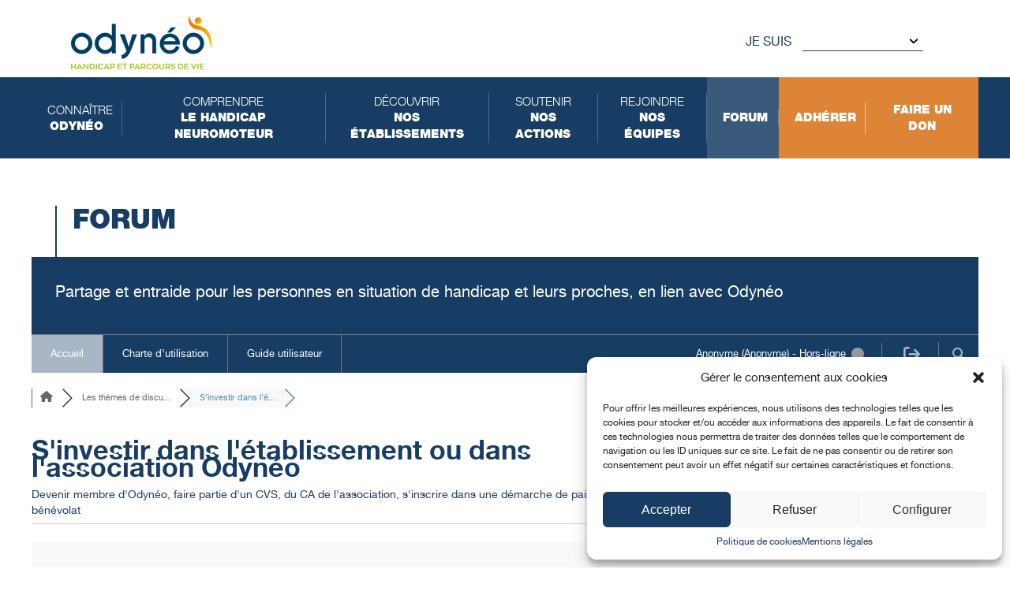

--- FILE ---
content_type: text/html; charset=UTF-8
request_url: https://www.odyneo.fr/forum/sinvestir-dans-letablissement-ou-dans-lassociation-odyneo/
body_size: 14618
content:
<!DOCTYPE html>
<html lang="fr">
<head>
	
<!-- Global site tag (gtag.js) - Google Analytics -->
<script data-service="google-analytics" data-category="statistics" type="text/plain" class="cmplz-stats" async data-cmplz-src="https://www.googletagmanager.com/gtag/js?id=G-85579TJKSL"></script>
<script data-category="statistics" type="text/plain" class="cmplz-stats">
  window.dataLayer = window.dataLayer || [];
  function gtag(){dataLayer.push(arguments);}
  gtag('js', new Date());

  gtag('config', 'G-85579TJKSL');
</script>

	
<meta charset="UTF-8" />
<meta name="viewport" content="initial-scale=1.0, width=device-width" />

<link href="https://www.odyneo.fr/wp-content/themes/odyneo/images/favicon.ico" rel="icon" type="image/x-icon" />
<link rel="pingback" href="https://www.odyneo.fr/xmlrpc.php" />

<meta name='robots' content='index, follow, max-image-preview:large, max-snippet:-1, max-video-preview:-1' />
	<style>img:is([sizes="auto" i], [sizes^="auto," i]) { contain-intrinsic-size: 3000px 1500px }</style>
	
            <script data-no-defer="1" data-ezscrex="false" data-cfasync="false" data-pagespeed-no-defer data-cookieconsent="ignore">
                var ctPublicFunctions = {"_ajax_nonce":"a7a50c769f","_rest_nonce":"9fac9097a2","_ajax_url":"\/wp-admin\/admin-ajax.php","_rest_url":"https:\/\/www.odyneo.fr\/wp-json\/","data__cookies_type":"none","data__ajax_type":"admin_ajax","data__bot_detector_enabled":"1","data__frontend_data_log_enabled":1,"cookiePrefix":"","wprocket_detected":false,"host_url":"www.odyneo.fr","text__ee_click_to_select":"Click to select the whole data","text__ee_original_email":"The complete one is","text__ee_got_it":"Got it","text__ee_blocked":"Blocked","text__ee_cannot_connect":"Cannot connect","text__ee_cannot_decode":"Can not decode email. Unknown reason","text__ee_email_decoder":"CleanTalk email decoder","text__ee_wait_for_decoding":"The magic is on the way!","text__ee_decoding_process":"Please wait a few seconds while we decode the contact data."}
            </script>
        
            <script data-no-defer="1" data-ezscrex="false" data-cfasync="false" data-pagespeed-no-defer data-cookieconsent="ignore">
                var ctPublic = {"_ajax_nonce":"a7a50c769f","settings__forms__check_internal":"0","settings__forms__check_external":"0","settings__forms__force_protection":0,"settings__forms__search_test":"1","settings__data__bot_detector_enabled":"1","settings__sfw__anti_crawler":0,"blog_home":"https:\/\/www.odyneo.fr\/","pixel__setting":"3","pixel__enabled":false,"pixel__url":null,"data__email_check_before_post":"1","data__email_check_exist_post":0,"data__cookies_type":"none","data__key_is_ok":true,"data__visible_fields_required":true,"wl_brandname":"Anti-Spam by CleanTalk","wl_brandname_short":"CleanTalk","ct_checkjs_key":1760965228,"emailEncoderPassKey":"61160e136895fdc82ea4b8b5d6fa7909","bot_detector_forms_excluded":"W10=","advancedCacheExists":false,"varnishCacheExists":false,"wc_ajax_add_to_cart":false,"theRealPerson":{"phrases":{"trpHeading":"The Real Person Badge!","trpContent1":"The commenter acts as a real person and verified as not a bot.","trpContent2":"A pass\u00e9 avec succ\u00e8s tous les tests contre les robots spammeurs. Anti-Spam par CleanTalk.","trpContentLearnMore":"En savoir plus"},"trpContentLink":"https:\/\/cleantalk.org\/the-real-person?utm_id=&amp;utm_term=&amp;utm_source=admin_side&amp;utm_medium=trp_badge&amp;utm_content=trp_badge_link_click&amp;utm_campaign=apbct_links","imgPersonUrl":"https:\/\/www.odyneo.fr\/wp-content\/plugins\/cleantalk-spam-protect\/css\/images\/real_user.svg","imgShieldUrl":"https:\/\/www.odyneo.fr\/wp-content\/plugins\/cleantalk-spam-protect\/css\/images\/shield.svg"}}
            </script>
        
<!-- wpForo SEO -->
<link rel="canonical" href="https://www.odyneo.fr/forum/sinvestir-dans-letablissement-ou-dans-lassociation-odyneo/" />
<meta name="description" content=" Devenir membre d&#039;Odynéo, faire partie d&#039;un CVS, du CA de l&#039;association, s&#039;inscrire dans une démarche de pair-aidance, de bénévolat " />
<meta property="og:title" content="S&#039;investir dans l&#039;établissement ou dans l&#039;association Odynéo" />
<meta property="og:description" content=" Devenir membre d&#039;Odynéo, faire partie d&#039;un CVS, du CA de l&#039;association, s&#039;inscrire dans une démarche de pair-aidance, de bénévolat " />
<meta property="og:url" content="https://www.odyneo.fr/forum/sinvestir-dans-letablissement-ou-dans-lassociation-odyneo/" />
<meta property="og:locale" content="fr_FR" />
<meta property="og:site_name" content="Odynéo" />
<meta property="og:type" content="website" />
<meta name="twitter:description" content=" Devenir membre d&#039;Odynéo, faire partie d&#039;un CVS, du CA de l&#039;association, s&#039;inscrire dans une démarche de pair-aidance, de bénévolat "/>
<meta name="twitter:title" content="S&#039;investir dans l&#039;établissement ou dans l&#039;association Odynéo" />
<meta property="twitter:card" content="summary_large_image" />
<!-- wpForo SEO End -->

<!-- wpForo Schema -->
<!-- wpForo Schema End -->


	<!-- This site is optimized with the Yoast SEO plugin v25.3 - https://yoast.com/wordpress/plugins/seo/ -->
	<title>S&rsquo;investir dans l&rsquo;établissement ou dans l&rsquo;association Odynéo &#8211; Sujets</title>
	<meta property="og:locale" content="en_US" />
	<meta property="article:modified_time" content="2024-06-18T09:18:38+00:00" />
	<meta name="twitter:label1" content="Durée de lecture estimée" />
	<meta name="twitter:data1" content="1 minute" />
	<!-- / Yoast SEO plugin. -->


<link rel='dns-prefetch' href='//moderate.cleantalk.org' />
<link rel='dns-prefetch' href='//cdn.jsdelivr.net' />
<link rel='dns-prefetch' href='//unpkg.com' />
<link rel='dns-prefetch' href='//www.google.com' />
<link rel='stylesheet' id='wp-block-library-css' href='https://www.odyneo.fr/wp-includes/css/dist/block-library/style.min.css?ver=7e2fcc' type='text/css' media='all' />
<style id='classic-theme-styles-inline-css' type='text/css'>
/*! This file is auto-generated */
.wp-block-button__link{color:#fff;background-color:#32373c;border-radius:9999px;box-shadow:none;text-decoration:none;padding:calc(.667em + 2px) calc(1.333em + 2px);font-size:1.125em}.wp-block-file__button{background:#32373c;color:#fff;text-decoration:none}
</style>
<style id='global-styles-inline-css' type='text/css'>
:root{--wp--preset--aspect-ratio--square: 1;--wp--preset--aspect-ratio--4-3: 4/3;--wp--preset--aspect-ratio--3-4: 3/4;--wp--preset--aspect-ratio--3-2: 3/2;--wp--preset--aspect-ratio--2-3: 2/3;--wp--preset--aspect-ratio--16-9: 16/9;--wp--preset--aspect-ratio--9-16: 9/16;--wp--preset--color--black: #000000;--wp--preset--color--cyan-bluish-gray: #abb8c3;--wp--preset--color--white: #ffffff;--wp--preset--color--pale-pink: #f78da7;--wp--preset--color--vivid-red: #cf2e2e;--wp--preset--color--luminous-vivid-orange: #ff6900;--wp--preset--color--luminous-vivid-amber: #fcb900;--wp--preset--color--light-green-cyan: #7bdcb5;--wp--preset--color--vivid-green-cyan: #00d084;--wp--preset--color--pale-cyan-blue: #8ed1fc;--wp--preset--color--vivid-cyan-blue: #0693e3;--wp--preset--color--vivid-purple: #9b51e0;--wp--preset--gradient--vivid-cyan-blue-to-vivid-purple: linear-gradient(135deg,rgba(6,147,227,1) 0%,rgb(155,81,224) 100%);--wp--preset--gradient--light-green-cyan-to-vivid-green-cyan: linear-gradient(135deg,rgb(122,220,180) 0%,rgb(0,208,130) 100%);--wp--preset--gradient--luminous-vivid-amber-to-luminous-vivid-orange: linear-gradient(135deg,rgba(252,185,0,1) 0%,rgba(255,105,0,1) 100%);--wp--preset--gradient--luminous-vivid-orange-to-vivid-red: linear-gradient(135deg,rgba(255,105,0,1) 0%,rgb(207,46,46) 100%);--wp--preset--gradient--very-light-gray-to-cyan-bluish-gray: linear-gradient(135deg,rgb(238,238,238) 0%,rgb(169,184,195) 100%);--wp--preset--gradient--cool-to-warm-spectrum: linear-gradient(135deg,rgb(74,234,220) 0%,rgb(151,120,209) 20%,rgb(207,42,186) 40%,rgb(238,44,130) 60%,rgb(251,105,98) 80%,rgb(254,248,76) 100%);--wp--preset--gradient--blush-light-purple: linear-gradient(135deg,rgb(255,206,236) 0%,rgb(152,150,240) 100%);--wp--preset--gradient--blush-bordeaux: linear-gradient(135deg,rgb(254,205,165) 0%,rgb(254,45,45) 50%,rgb(107,0,62) 100%);--wp--preset--gradient--luminous-dusk: linear-gradient(135deg,rgb(255,203,112) 0%,rgb(199,81,192) 50%,rgb(65,88,208) 100%);--wp--preset--gradient--pale-ocean: linear-gradient(135deg,rgb(255,245,203) 0%,rgb(182,227,212) 50%,rgb(51,167,181) 100%);--wp--preset--gradient--electric-grass: linear-gradient(135deg,rgb(202,248,128) 0%,rgb(113,206,126) 100%);--wp--preset--gradient--midnight: linear-gradient(135deg,rgb(2,3,129) 0%,rgb(40,116,252) 100%);--wp--preset--font-size--small: 13px;--wp--preset--font-size--medium: 20px;--wp--preset--font-size--large: 36px;--wp--preset--font-size--x-large: 42px;--wp--preset--spacing--20: 0.44rem;--wp--preset--spacing--30: 0.67rem;--wp--preset--spacing--40: 1rem;--wp--preset--spacing--50: 1.5rem;--wp--preset--spacing--60: 2.25rem;--wp--preset--spacing--70: 3.38rem;--wp--preset--spacing--80: 5.06rem;--wp--preset--shadow--natural: 6px 6px 9px rgba(0, 0, 0, 0.2);--wp--preset--shadow--deep: 12px 12px 50px rgba(0, 0, 0, 0.4);--wp--preset--shadow--sharp: 6px 6px 0px rgba(0, 0, 0, 0.2);--wp--preset--shadow--outlined: 6px 6px 0px -3px rgba(255, 255, 255, 1), 6px 6px rgba(0, 0, 0, 1);--wp--preset--shadow--crisp: 6px 6px 0px rgba(0, 0, 0, 1);}:where(.is-layout-flex){gap: 0.5em;}:where(.is-layout-grid){gap: 0.5em;}body .is-layout-flex{display: flex;}.is-layout-flex{flex-wrap: wrap;align-items: center;}.is-layout-flex > :is(*, div){margin: 0;}body .is-layout-grid{display: grid;}.is-layout-grid > :is(*, div){margin: 0;}:where(.wp-block-columns.is-layout-flex){gap: 2em;}:where(.wp-block-columns.is-layout-grid){gap: 2em;}:where(.wp-block-post-template.is-layout-flex){gap: 1.25em;}:where(.wp-block-post-template.is-layout-grid){gap: 1.25em;}.has-black-color{color: var(--wp--preset--color--black) !important;}.has-cyan-bluish-gray-color{color: var(--wp--preset--color--cyan-bluish-gray) !important;}.has-white-color{color: var(--wp--preset--color--white) !important;}.has-pale-pink-color{color: var(--wp--preset--color--pale-pink) !important;}.has-vivid-red-color{color: var(--wp--preset--color--vivid-red) !important;}.has-luminous-vivid-orange-color{color: var(--wp--preset--color--luminous-vivid-orange) !important;}.has-luminous-vivid-amber-color{color: var(--wp--preset--color--luminous-vivid-amber) !important;}.has-light-green-cyan-color{color: var(--wp--preset--color--light-green-cyan) !important;}.has-vivid-green-cyan-color{color: var(--wp--preset--color--vivid-green-cyan) !important;}.has-pale-cyan-blue-color{color: var(--wp--preset--color--pale-cyan-blue) !important;}.has-vivid-cyan-blue-color{color: var(--wp--preset--color--vivid-cyan-blue) !important;}.has-vivid-purple-color{color: var(--wp--preset--color--vivid-purple) !important;}.has-black-background-color{background-color: var(--wp--preset--color--black) !important;}.has-cyan-bluish-gray-background-color{background-color: var(--wp--preset--color--cyan-bluish-gray) !important;}.has-white-background-color{background-color: var(--wp--preset--color--white) !important;}.has-pale-pink-background-color{background-color: var(--wp--preset--color--pale-pink) !important;}.has-vivid-red-background-color{background-color: var(--wp--preset--color--vivid-red) !important;}.has-luminous-vivid-orange-background-color{background-color: var(--wp--preset--color--luminous-vivid-orange) !important;}.has-luminous-vivid-amber-background-color{background-color: var(--wp--preset--color--luminous-vivid-amber) !important;}.has-light-green-cyan-background-color{background-color: var(--wp--preset--color--light-green-cyan) !important;}.has-vivid-green-cyan-background-color{background-color: var(--wp--preset--color--vivid-green-cyan) !important;}.has-pale-cyan-blue-background-color{background-color: var(--wp--preset--color--pale-cyan-blue) !important;}.has-vivid-cyan-blue-background-color{background-color: var(--wp--preset--color--vivid-cyan-blue) !important;}.has-vivid-purple-background-color{background-color: var(--wp--preset--color--vivid-purple) !important;}.has-black-border-color{border-color: var(--wp--preset--color--black) !important;}.has-cyan-bluish-gray-border-color{border-color: var(--wp--preset--color--cyan-bluish-gray) !important;}.has-white-border-color{border-color: var(--wp--preset--color--white) !important;}.has-pale-pink-border-color{border-color: var(--wp--preset--color--pale-pink) !important;}.has-vivid-red-border-color{border-color: var(--wp--preset--color--vivid-red) !important;}.has-luminous-vivid-orange-border-color{border-color: var(--wp--preset--color--luminous-vivid-orange) !important;}.has-luminous-vivid-amber-border-color{border-color: var(--wp--preset--color--luminous-vivid-amber) !important;}.has-light-green-cyan-border-color{border-color: var(--wp--preset--color--light-green-cyan) !important;}.has-vivid-green-cyan-border-color{border-color: var(--wp--preset--color--vivid-green-cyan) !important;}.has-pale-cyan-blue-border-color{border-color: var(--wp--preset--color--pale-cyan-blue) !important;}.has-vivid-cyan-blue-border-color{border-color: var(--wp--preset--color--vivid-cyan-blue) !important;}.has-vivid-purple-border-color{border-color: var(--wp--preset--color--vivid-purple) !important;}.has-vivid-cyan-blue-to-vivid-purple-gradient-background{background: var(--wp--preset--gradient--vivid-cyan-blue-to-vivid-purple) !important;}.has-light-green-cyan-to-vivid-green-cyan-gradient-background{background: var(--wp--preset--gradient--light-green-cyan-to-vivid-green-cyan) !important;}.has-luminous-vivid-amber-to-luminous-vivid-orange-gradient-background{background: var(--wp--preset--gradient--luminous-vivid-amber-to-luminous-vivid-orange) !important;}.has-luminous-vivid-orange-to-vivid-red-gradient-background{background: var(--wp--preset--gradient--luminous-vivid-orange-to-vivid-red) !important;}.has-very-light-gray-to-cyan-bluish-gray-gradient-background{background: var(--wp--preset--gradient--very-light-gray-to-cyan-bluish-gray) !important;}.has-cool-to-warm-spectrum-gradient-background{background: var(--wp--preset--gradient--cool-to-warm-spectrum) !important;}.has-blush-light-purple-gradient-background{background: var(--wp--preset--gradient--blush-light-purple) !important;}.has-blush-bordeaux-gradient-background{background: var(--wp--preset--gradient--blush-bordeaux) !important;}.has-luminous-dusk-gradient-background{background: var(--wp--preset--gradient--luminous-dusk) !important;}.has-pale-ocean-gradient-background{background: var(--wp--preset--gradient--pale-ocean) !important;}.has-electric-grass-gradient-background{background: var(--wp--preset--gradient--electric-grass) !important;}.has-midnight-gradient-background{background: var(--wp--preset--gradient--midnight) !important;}.has-small-font-size{font-size: var(--wp--preset--font-size--small) !important;}.has-medium-font-size{font-size: var(--wp--preset--font-size--medium) !important;}.has-large-font-size{font-size: var(--wp--preset--font-size--large) !important;}.has-x-large-font-size{font-size: var(--wp--preset--font-size--x-large) !important;}
:where(.wp-block-post-template.is-layout-flex){gap: 1.25em;}:where(.wp-block-post-template.is-layout-grid){gap: 1.25em;}
:where(.wp-block-columns.is-layout-flex){gap: 2em;}:where(.wp-block-columns.is-layout-grid){gap: 2em;}
:root :where(.wp-block-pullquote){font-size: 1.5em;line-height: 1.6;}
</style>
<link rel='stylesheet' id='cleantalk-public-css-css' href='https://www.odyneo.fr/wp-content/plugins/cleantalk-spam-protect/css/cleantalk-public.min.css?ver=6.57.2_1749732869' type='text/css' media='all' />
<link rel='stylesheet' id='cleantalk-email-decoder-css-css' href='https://www.odyneo.fr/wp-content/plugins/cleantalk-spam-protect/css/cleantalk-email-decoder.min.css?ver=6.57.2_1749732869' type='text/css' media='all' />
<link rel='stylesheet' id='cleantalk-trp-css-css' href='https://www.odyneo.fr/wp-content/plugins/cleantalk-spam-protect/css/cleantalk-trp.min.css?ver=6.57.2_1749732869' type='text/css' media='all' />
<link rel='stylesheet' id='cmplz-general-css' href='https://www.odyneo.fr/wp-content/plugins/complianz-gdpr/assets/css/cookieblocker.min.css?ver=1749732870' type='text/css' media='all' />
<link rel='stylesheet' id='style-odyneo.css-css' href='https://www.odyneo.fr/wp-content/themes/odyneo/style.css?ver=7e2fcc' type='text/css' media='all' />
<link rel='stylesheet' id='slick.css-css' href='//cdn.jsdelivr.net/gh/kenwheeler/slick@1.8.1/slick/slick.css?ver=7e2fcc' type='text/css' media='all' />
<link rel='stylesheet' id='wpforo-font-awesome-css' href='https://www.odyneo.fr/wp-content/plugins/wpforo/assets/css/font-awesome/css/fontawesome-all.min.css?ver=6.1.1' type='text/css' media='all' />
<link rel='stylesheet' id='wpforo-style-css' href='https://www.odyneo.fr/wp-content/plugins/wpforo/themes/classic/style.css?ver=2.4.1' type='text/css' media='all' />
<link rel='stylesheet' id='wpforo-widgets-css' href='https://www.odyneo.fr/wp-content/plugins/wpforo/themes/classic/widgets.css?ver=2.4.1' type='text/css' media='all' />
<style id='akismet-widget-style-inline-css' type='text/css'>

			.a-stats {
				--akismet-color-mid-green: #357b49;
				--akismet-color-white: #fff;
				--akismet-color-light-grey: #f6f7f7;

				max-width: 350px;
				width: auto;
			}

			.a-stats * {
				all: unset;
				box-sizing: border-box;
			}

			.a-stats strong {
				font-weight: 600;
			}

			.a-stats a.a-stats__link,
			.a-stats a.a-stats__link:visited,
			.a-stats a.a-stats__link:active {
				background: var(--akismet-color-mid-green);
				border: none;
				box-shadow: none;
				border-radius: 8px;
				color: var(--akismet-color-white);
				cursor: pointer;
				display: block;
				font-family: -apple-system, BlinkMacSystemFont, 'Segoe UI', 'Roboto', 'Oxygen-Sans', 'Ubuntu', 'Cantarell', 'Helvetica Neue', sans-serif;
				font-weight: 500;
				padding: 12px;
				text-align: center;
				text-decoration: none;
				transition: all 0.2s ease;
			}

			/* Extra specificity to deal with TwentyTwentyOne focus style */
			.widget .a-stats a.a-stats__link:focus {
				background: var(--akismet-color-mid-green);
				color: var(--akismet-color-white);
				text-decoration: none;
			}

			.a-stats a.a-stats__link:hover {
				filter: brightness(110%);
				box-shadow: 0 4px 12px rgba(0, 0, 0, 0.06), 0 0 2px rgba(0, 0, 0, 0.16);
			}

			.a-stats .count {
				color: var(--akismet-color-white);
				display: block;
				font-size: 1.5em;
				line-height: 1.4;
				padding: 0 13px;
				white-space: nowrap;
			}
		
</style>
<link rel='stylesheet' id='wpfucf-frontend-css-css' href='https://www.odyneo.fr/wp-content/plugins/wpforo-user-custom-fields/assets/css/frontend.css?ver=7e2fcc' type='text/css' media='all' />
<link rel='stylesheet' id='wpforo-dynamic-style-css' href='https://www.odyneo.fr/wp-content/uploads/wpforo/assets/colors.css?ver=2.4.1.f8a26aa471bcce1d7d981e8abbaa72f1' type='text/css' media='all' />
<script type="text/javascript" src="https://www.odyneo.fr/wp-includes/js/jquery/jquery.min.js?ver=3.7.1" id="jquery-core-js"></script>
<script type="text/javascript" src="https://www.odyneo.fr/wp-includes/js/jquery/jquery-migrate.min.js?ver=3.4.1" id="jquery-migrate-js"></script>
<script type="text/javascript" src="https://www.odyneo.fr/wp-content/plugins/cleantalk-spam-protect/js/apbct-public-bundle_comm-func.min.js?ver=6.57.2_1749732869" id="apbct-public-bundle_comm-func-js-js"></script>
<script type="text/javascript" src="https://moderate.cleantalk.org/ct-bot-detector-wrapper.js?ver=6.57.2" id="ct_bot_detector-js" defer="defer" data-wp-strategy="defer"></script>
<script type="text/javascript" src="//cdn.jsdelivr.net/gh/kenwheeler/slick@1.8.1/slick/slick.min.js" id="slick-js"></script>
<script type="text/javascript" src="https://unpkg.com/isotope-layout@3/dist/isotope.pkgd.min.js" id="isotope-js"></script>
<script type="text/javascript" id="scripts-js-extra">
/* <![CDATA[ */
var ajaxurl = ["https:\/\/www.odyneo.fr\/wp-admin\/admin-ajax.php"];
/* ]]> */
</script>
<script type="text/javascript" src="https://www.odyneo.fr/wp-content/themes/odyneo/js/odyneo.js?ver=7e2fcc" id="scripts-js"></script>
<script type="text/javascript" src="https://www.odyneo.fr/wp-content/uploads/wpforo/assets/phrases.js?ver=2.4.1.2fc04fe651f09ab5ac51c0b178dca54d" id="wpforo-dynamic-phrases-js"></script>
<script type="text/javascript" id="wpfucf-frontend-js-js-extra">
/* <![CDATA[ */
var wpfucfVars = {"msgInvalidMinLength":"Minimum length is","msgInvalidMaxLength":"Maximum length is","msgRequiredCheckboxes":"Required"};
/* ]]> */
</script>
<script type="text/javascript" src="https://www.odyneo.fr/wp-content/plugins/wpforo-user-custom-fields/assets/js/frontend.js?ver=7e2fcc" id="wpfucf-frontend-js-js"></script>
<script async defer type="text/javascript" src="https://www.google.com/recaptcha/api.js?onload=wpForoReCallback&amp;render=explicit&amp;ver=7e2fcc" id="wpforo_recaptcha-js"></script>
<script async defer type="text/javascript" id="wpforo_recaptcha-js-after">
/* <![CDATA[ */
var wpForoReCallback = function(){
		    setTimeout(function () {
                if( typeof grecaptcha !== 'undefined' && typeof grecaptcha.render === 'function' ){
                    var rc_widgets = document.getElementsByClassName('wpforo_recaptcha_widget');
                    if( rc_widgets.length ){
                        var i;
                        for (i = 0; i < rc_widgets.length; i++) {
                            if( rc_widgets[i].firstElementChild === null ){
                                rc_widgets[i].innerHtml = '';
                                grecaptcha.render(
                                    rc_widgets[i], { 'sitekey': '6LcE2QUkAAAAAIeamUrLt8-pCAydD1Rx65ysYQvW', 'theme': 'light' }
                                );
                            }
                        }
                    }
                }
            }, 800);
		}
/* ]]> */
</script>
<link rel="https://api.w.org/" href="https://www.odyneo.fr/wp-json/" /><link rel="alternate" title="JSON" type="application/json" href="https://www.odyneo.fr/wp-json/wp/v2/pages/5573" /><link rel="EditURI" type="application/rsd+xml" title="RSD" href="https://www.odyneo.fr/xmlrpc.php?rsd" />
<link rel='shortlink' href='https://www.odyneo.fr/?p=5573' />
<link rel="alternate" title="oEmbed (JSON)" type="application/json+oembed" href="https://www.odyneo.fr/wp-json/oembed/1.0/embed?url=https%3A%2F%2Fwww.odyneo.fr%2Fforum%2F" />
<link rel="alternate" title="oEmbed (XML)" type="text/xml+oembed" href="https://www.odyneo.fr/wp-json/oembed/1.0/embed?url=https%3A%2F%2Fwww.odyneo.fr%2Fforum%2F&#038;format=xml" />
			<style>.cmplz-hidden {
					display: none !important;
				}</style>
</head>

<body data-cmplz=1 class="wp-singular page-template-default page page-id-5573 wp-theme-odyneo wpf-default wpft-topic wpf-guest wpfu-group-4 wpf-theme-classic wpf-is_standalone-0 wpf-boardid-0 is_wpforo_page-1 is_wpforo_url-1 is_wpforo_shortcode_page-0 wpforo">

<div id="global" class="flex-container--column">

	<header id="header">
		
		<div id="h-top" class="w100 ">
							<!--<p class="mw1200 txtcenter cellule-ecoute pts" style=""><a href="https://www.odyneo.fr/cellule-decoute-odyneo-pour-personnes-handicapees-et-proches-aidants/">Cellule d’écoute d'Odynéo - Covid-19&nbsp;: 07&nbsp;57&nbsp;47&nbsp;78&nbsp;66</a></p>-->
						
			<div class="mw1200 prl flex-container ">
									<div class="pll"><a href="https://www.odyneo.fr" title="Odynéo"><img src="https://www.odyneo.fr/wp-content/themes/odyneo/images/logo-header.png" alt="Odynéo"></a></div>
					<div>
								
				<div class="nav-menu">
					<button class="nav-button prs pls" type="button" role="button" aria-label="Ouvrir/Fermer le menu"><i></i></button> <span class="nav-text">Menu</span>
				</div>
				
								
				<div style="margin-left: auto;">
					<label for="cible">Je suis</label>
										<select name="cible" id="cible" class="mrs">
						<option data-href="https://www.odyneo.fr/soutenir-nos-actions-2/" value=""></option>
																				<option  data-href="https://www.odyneo.fr/je-suis/?p=un usager" value="un usager">un usager</option>
																				<option  data-href="https://www.odyneo.fr/je-suis/?p=une famille" value="une famille">une famille</option>
																				<option  data-href="https://www.odyneo.fr/je-suis/?p=un donateur" value="un donateur">un donateur</option>
																				<option  data-href="https://www.odyneo.fr/je-suis/?p=une entreprise" value="une entreprise">une entreprise</option>
																				<option  data-href="https://www.odyneo.fr/je-suis/?p=un bénévole" value="un bénévole">un bénévole</option>
																				<option  data-href="https://www.odyneo.fr/je-suis/?p=un professionnel" value="un professionnel">un professionnel</option>
											</select>
									</div>
				
									</div>
							
			</div>
			<div id="ht-menu-responsive" class="txtcenter w100 backblue ptm pbm">
			<nav class="mw1200"><ul id="menu-menu-principal" class="flex-container"><li id="menu-item-105" class="menu-item menu-item-type-post_type menu-item-object-page menu-item-has-children menu-item-105"><a href="https://www.odyneo.fr/connaitre-odyneo/" title="Connaître Odynéo">Connaître <b>Odynéo</b></a>
<ul class="sub-menu">
	<li id="menu-item-290" class="menu-item menu-item-type-post_type menu-item-object-page menu-item-290"><a href="https://www.odyneo.fr/histoire/">Histoire</a></li>
	<li id="menu-item-289" class="menu-item menu-item-type-post_type menu-item-object-page menu-item-289"><a href="https://www.odyneo.fr/projet-associatif/">Projet associatif</a></li>
	<li id="menu-item-288" class="menu-item menu-item-type-post_type menu-item-object-page menu-item-288"><a href="https://www.odyneo.fr/gouvernance/">Gouvernance</a></li>
	<li id="menu-item-287" class="menu-item menu-item-type-post_type menu-item-object-page menu-item-287"><a href="https://www.odyneo.fr/action-associative/">Action associative</a></li>
	<li id="menu-item-286" class="menu-item menu-item-type-post_type menu-item-object-page menu-item-286"><a href="https://www.odyneo.fr/service-social/">Service social</a></li>
	<li id="menu-item-3600" class="menu-item menu-item-type-post_type menu-item-object-page menu-item-3600"><a href="https://www.odyneo.fr/odyneo-formation/">Odynéo Formation</a></li>
	<li id="menu-item-285" class="menu-item menu-item-type-post_type menu-item-object-page menu-item-285"><a href="https://www.odyneo.fr/ethique/">Éthique</a></li>
	<li id="menu-item-284" class="menu-item menu-item-type-post_type menu-item-object-page menu-item-284"><a href="https://www.odyneo.fr/adhesion/">Adhérer</a></li>
</ul>
</li>
<li id="menu-item-149" class="menu-item menu-item-type-post_type menu-item-object-page menu-item-149"><a href="https://www.odyneo.fr/comprendre-le-handicap-neuromoteur/">Comprendre <b>le handicap neuromoteur</b></a></li>
<li id="menu-item-128" class="menu-item menu-item-type-post_type menu-item-object-page menu-item-128"><a href="https://www.odyneo.fr/decouvrir-nos-etablissements/">Découvrir <b>nos établissements</b></a></li>
<li id="menu-item-202" class="menu-item menu-item-type-post_type menu-item-object-page menu-item-202"><a href="https://www.odyneo.fr/soutenir-nos-actions-2/">Soutenir <b>nos actions</b></a></li>
<li id="menu-item-164" class="menu-item menu-item-type-post_type menu-item-object-page menu-item-164"><a href="https://www.odyneo.fr/rejoindre-nos-equipes/">Rejoindre <b>nos équipes</b></a></li>
<li id="menu-item-7090" class="menu-item menu-item-type-post_type menu-item-object-page current-menu-item page_item page-item-5573 current_page_item menu-item-7090"><a href="https://www.odyneo.fr/forum/" aria-current="page"><b>Forum</b></a></li>
<li id="menu-item-2610" class="menu-item menu-item-type-custom menu-item-object-custom menu-item-2610"><a target="_blank" href="https://adherer.odyneo.fr/">Adhérer</a></li>
<li id="menu-item-25" class="menu-item menu-item-type-custom menu-item-object-custom menu-item-25"><a target="_blank" href="https://donner.odyneo.fr/">Faire un don</a></li>
</ul></nav>			</div>
		</div>
		
		<div id="h-sticky" class="w100 bluebar">
			<div id="hs-menu" class="mw1200">
				<nav class="mw1200"><ul id="menu-menu-principal-1" class="flex-container"><li class="menu-item menu-item-type-post_type menu-item-object-page menu-item-has-children menu-item-105"><a href="https://www.odyneo.fr/connaitre-odyneo/" title="Connaître Odynéo"><span class="">Connaître <b>Odynéo</b></span></a>
<ul class="sub-menu">
	<li class="menu-item menu-item-type-post_type menu-item-object-page menu-item-290"><a href="https://www.odyneo.fr/histoire/"><span class="">Histoire</span></a></li>
	<li class="menu-item menu-item-type-post_type menu-item-object-page menu-item-289"><a href="https://www.odyneo.fr/projet-associatif/"><span class="">Projet associatif</span></a></li>
	<li class="menu-item menu-item-type-post_type menu-item-object-page menu-item-288"><a href="https://www.odyneo.fr/gouvernance/"><span class="">Gouvernance</span></a></li>
	<li class="menu-item menu-item-type-post_type menu-item-object-page menu-item-287"><a href="https://www.odyneo.fr/action-associative/"><span class="">Action associative</span></a></li>
	<li class="menu-item menu-item-type-post_type menu-item-object-page menu-item-286"><a href="https://www.odyneo.fr/service-social/"><span class="">Service social</span></a></li>
	<li class="menu-item menu-item-type-post_type menu-item-object-page menu-item-3600"><a href="https://www.odyneo.fr/odyneo-formation/"><span class="">Odynéo Formation</span></a></li>
	<li class="menu-item menu-item-type-post_type menu-item-object-page menu-item-285"><a href="https://www.odyneo.fr/ethique/"><span class="">Éthique</span></a></li>
	<li class="menu-item menu-item-type-post_type menu-item-object-page menu-item-284"><a href="https://www.odyneo.fr/adhesion/"><span class="">Adhérer</span></a></li>
</ul>
</li>
<li class="menu-item menu-item-type-post_type menu-item-object-page menu-item-149"><a href="https://www.odyneo.fr/comprendre-le-handicap-neuromoteur/"><span class="">Comprendre <b>le handicap neuromoteur</b></span></a></li>
<li class="menu-item menu-item-type-post_type menu-item-object-page menu-item-128"><a href="https://www.odyneo.fr/decouvrir-nos-etablissements/"><span class="">Découvrir <b>nos établissements</b></span></a></li>
<li class="menu-item menu-item-type-post_type menu-item-object-page menu-item-202"><a href="https://www.odyneo.fr/soutenir-nos-actions-2/"><span class="">Soutenir <b>nos actions</b></span></a></li>
<li class="menu-item menu-item-type-post_type menu-item-object-page menu-item-164"><a href="https://www.odyneo.fr/rejoindre-nos-equipes/"><span class="">Rejoindre <b>nos équipes</b></span></a></li>
<li class="menu-item menu-item-type-post_type menu-item-object-page current-menu-item page_item page-item-5573 current_page_item menu-item-7090"><a href="https://www.odyneo.fr/forum/" aria-current="page"><span class=""><b>Forum</b></span></a></li>
<li class="menu-item menu-item-type-custom menu-item-object-custom menu-item-2610"><a target="_blank" href="https://adherer.odyneo.fr/"><span class="">Adhérer</span></a></li>
<li class="menu-item menu-item-type-custom menu-item-object-custom menu-item-25"><a target="_blank" href="https://donner.odyneo.fr/"><span class="">Faire un don</span></a></li>
</ul></nav>			</div>
		</div>

				
    </header>		
<main id="main" class="site-main page page-5573 ptm" role="main">


	
	<header id="p-header" class="mw1200 mtm">
		<h1 class="mlm pbm mbn">
			<b>Forum</b>		</h1>
		
				
					<div id="ph-introduction" class="backblue pam">
				<p>Partage et entraide pour les personnes en situation de handicap et leurs proches, en lien avec Odynéo</p>
			</div>
			</header>
	
	<article id="p-contenu" class="mw1200 flex-container mtm mbl">
		
			<section id="pc-texte" class="pam backwhite mbm ">
			<div id="wpforo">
    <div id="wpforo-wrap" class="wpf-default wpft-topic wpf-guest wpfu-group-4 wpf-theme-classic wpf-is_standalone-0 wpf-boardid-0 is_wpforo_page-1 is_wpforo_url-1 is_wpforo_shortcode_page-0 wpforo">
		
		
	
	        <div id="wpforo-menu">
			            <div class="wpf-left" style="display:table-cell">
				                    <span class="wpf-res-menu"><i class="fas fa-bars"></i></span>
					<ul id="wpf-menu" class="wpf-menu"><li id="menu-item-5574" class="wpforo-home wpforo-active menu-item menu-item-type-custom menu-item-object-custom menu-item-5574"><a href="https://www.odyneo.fr/forum/">Accueil</a></li>
<li id="menu-item-6019" class="menu-item menu-item-type-post_type menu-item-object-page menu-item-6019"><a href="https://www.odyneo.fr/charte-dutilisation-du-forum/">Charte d’utilisation</a></li>
<li id="menu-item-7049" class="menu-item menu-item-type-custom menu-item-object-custom menu-item-7049"><a target="_blank" href="https://www.odyneo.fr/wp-content/uploads/2024/05/Odyneo-Guide_utilisateur_forum.pdf">Guide utilisateur</a></li>
</ul>								            </div>
            <div class="wpf-bar-right wpf-search">
				<div class="wpf-search-connect">
					Anonyme (Anonyme) - Hors-ligne			
			                <i class="fas fa-circle wpfsx wpfcl-0" title="Hors-ligne"></i>
					
						</div>
                <div class="wpf-disconnect">
                    <a href="https://www.odyneo.fr/deconnexion/?redirect_to=https%3A%2F%2Fwww.odyneo.fr%2Fforum%2Fsinvestir-dans-letablissement-ou-dans-lassociation-odyneo%2F&amp;_wpfnonce=94802f33f9" title="Déconnexion"><i class="fa fa-sign-out" aria-hidden="true"></i></a>
                </div>
								                    <div class="wpf-search-form">
                        <form action="https://www.odyneo.fr/forum/" method="get">
							                            <i class="fas fa-search"></i><input class="wpf-search-field" name="wpfs" type="text" value="" style="margin-right:10px;"/>
                        </form>
                    </div>
				            </div>
			        </div>
	    <div class="wpforo-subtop">
					
        <style>.wpf-item-element {
                display: inline;
            }</style>
        <div class="wpf-breadcrumb" itemscope="" itemtype="https://schema.org/BreadcrumbList">
			                    <div itemprop="itemListElement" itemscope="" itemtype="https://schema.org/ListItem" class="wpf-item-element wpf-root">
                        <a itemprop="item" href="https://www.odyneo.fr/forum/" title="Forums"><i
                                    class="fas fa-home"></i><span itemprop="name" style="display:none;">Forums</span></a>
                        <meta itemprop="position" content="1">
                    </div>
																																	                                    <div itemprop="itemListElement" itemscope="" itemtype="https://schema.org/ListItem" class="wpf-item-element"><a itemprop="item" href="https://www.odyneo.fr/forum/les-themes-odyneo/" title="Les thèmes de discussions"><span itemprop="name">Les thèmes de discu...</span></a>
                                        <meta itemprop="position" content="2">
                                    </div>
																																											                                    <div class="wpf-item-element active"><span>S'investir dans l'é...</span></div>
																										                    <span class="wpf-end">&nbsp;</span>
					        </div>
						        <div class="wpf-clear"></div>
					        <div class="wpf-notifications">
            <div class="wpf-notification-head">
                <svg width="12" height="12" xmlns="http://www.w3.org/2000/svg" viewBox="0 0 448 512">
                    <path fill="currentColor"
                          d="M224 0c-17.7 0-32 14.3-32 32V51.2C119 66 64 130.6 64 208v25.4c0 45.4-15.5 89.5-43.8 124.9L5.3 377c-5.8 7.2-6.9 17.1-2.9 25.4S14.8 416 24 416H424c9.2 0 17.6-5.3 21.6-13.6s2.9-18.2-2.9-25.4l-14.9-18.6C399.5 322.9 384 278.8 384 233.4V208c0-77.4-55-142-128-156.8V32c0-17.7-14.3-32-32-32zm0 96c61.9 0 112 50.1 112 112v25.4c0 47.9 13.9 94.6 39.7 134.6H72.3C98.1 328 112 281.3 112 233.4V208c0-61.9 50.1-112 112-112zm64 352H224 160c0 17 6.7 33.3 18.7 45.3s28.3 18.7 45.3 18.7s33.3-6.7 45.3-18.7s18.7-28.3 18.7-45.3z"/>
                </svg> Notifications
                </div>
            <div class="wpf-notification-content">
                <div class="wpf-nspin">
                    <svg width="24" height="24" viewBox="0 0 24 24">
                        <g stroke="currentColor">
                            <circle cx="12" cy="12" r="9.5" fill="none" stroke-linecap="round" stroke-width="3">
                                <animate attributeName="stroke-dasharray" calcMode="spline" dur="1.5s" keySplines="0.42,0,0.58,1;0.42,0,0.58,1;0.42,0,0.58,1" keyTimes="0;0.475;0.95;1"
                                         repeatCount="indefinite" values="0 150;42 150;42 150;42 150"></animate>
                                <animate attributeName="stroke-dashoffset" calcMode="spline" dur="1.5s" keySplines="0.42,0,0.58,1;0.42,0,0.58,1;0.42,0,0.58,1" keyTimes="0;0.475;0.95;1"
                                         repeatCount="indefinite" values="0;-16;-59;-59"></animate>
                            </circle>
                            <animateTransform attributeName="transform" dur="2s" repeatCount="indefinite" type="rotate" values="0 12 12;360 12 12"></animateTransform>
                        </g>
                    </svg>
                </div>
            </div>
            <div class="wpf-notification-actions">
                <span class="wpf-action wpf-notification-action-clear-all" data-foro_n="676646b0aa">Retirer tout</span>
            </div>
        </div>
				    </div>
	
        <div class="wpforo-main">
            <div class="wpforo-content " style="width:100%">
				        <div class="wpf-subforum-sep" style="height:20px;"></div>
        <div class="wpf-head-bar">
            <div class="wpf-head-bar-left">
				<h1 id="wpforo-title">S&#039;investir dans l&#039;établissement ou dans l&#039;association Odynéo</h1>				<div id="wpforo-description"><p>Devenir membre d'Odynéo, faire partie d'un CVS, du CA de l'association, s'inscrire dans une démarche de pair-aidance, de bénévolat</p></div>                <div class="wpf-action-link">
	                					                </div>
            </div>
            <div class="wpf-head-bar-right">
				            </div>
            <div class="wpf-clear"></div>
        </div>

		            <p class="wpf-p-error">
				Aucun sujet n'a été trouvé ici            </p>
			            </div>
			            <div class="wpf-clear"></div>
        </div>
		
		
    </div><!-- wpforo-wrap -->
</div>
			
					</section>
			
			</article>
	
		



	
		<div class="ptl"><img class="w100 img-back ptl" src="https://www.odyneo.fr/wp-content/themes/odyneo/images/back-footer.png"></div>

	</main>

	<footer id="footer" role="contentinfo">
		
		<div class="f-footer w100">
			<div id="f-logomenu" class="flex-container mw1200 pts mbs">
				<a href="https://www.odyneo.fr" title="Odynéo"><img src="https://www.odyneo.fr/wp-content/themes/odyneo/images/logo-blanc.png" alt="Odynéo"></a>
				<nav class="menu-menu-footer-container"><ul id="menu-menu-footer" class="flex-container"><li id="menu-item-793" class="menu-item menu-item-type-post_type menu-item-object-page menu-item-privacy-policy menu-item-793"><a rel="privacy-policy" href="https://www.odyneo.fr/mentions-legales/">Mentions légales</a></li>
<li id="menu-item-185" class="menu-item menu-item-type-post_type menu-item-object-page menu-item-185"><a href="https://www.odyneo.fr/formulaire-de-contact/">Contact</a></li>
<li id="menu-item-5313" class="menu-item menu-item-type-post_type menu-item-object-page menu-item-5313"><a href="https://www.odyneo.fr/politique-de-cookies/">Politique de cookies</a></li>
</ul></nav>			</div>

			<div id="f-adressereseaux" class="flex-container mw1200 pts pbm">
				<address><p><strong>Association pour les personnes en situation de handicap neuromoteur et leur famille</strong><br />
20 boulevard de Balmont • 69009 LYON • 04 72 52 13 52 • <a href="mailto:contact@odyneo.fr">contact@odyneo.fr</a></p>
</address>
				<div id="fa-reseaux" class="flex-container">
					<a class="facebook flex-container" href="https://www.facebook.com/Odyneo.fr/" target="_blank"><i class="fab fa-facebook-f"></i></a>
					                    <a class="instagram flex-container" href="https://www.instagram.com/odyneo_/" target="_blank"><i class="fab fa-instagram"></i></a>
					<a class="linkedin flex-container" href="https://www.linkedin.com/company/odyneo" target="_blank"><i class="fab fa-linkedin"></i></a>
				</div>
			</div>
		</div>
    </footer>

            <div id="video-prehome" aria-hidden="true">
      <div class="video-wrapper">
        <button class="close-video" aria-label="Fermer">✕</button>

        <div class="video-container">
          <iframe
            src="https://www.youtube-nocookie.com/embed/f3WrL-8P30E?autoplay=1&rel=0"
            title="Vidéo Odynéo"
            frameborder="0"
            allow="autoplay; encrypted-media"
            allowfullscreen>
          </iframe>
        </div>
      </div>
    </div>
    
</div>

<script type="speculationrules">
{"prefetch":[{"source":"document","where":{"and":[{"href_matches":"\/*"},{"not":{"href_matches":["\/wp-*.php","\/wp-admin\/*","\/wp-content\/uploads\/*","\/wp-content\/*","\/wp-content\/plugins\/*","\/wp-content\/themes\/odyneo\/*","\/*\\?(.+)"]}},{"not":{"selector_matches":"a[rel~=\"nofollow\"]"}},{"not":{"selector_matches":".no-prefetch, .no-prefetch a"}}]},"eagerness":"conservative"}]}
</script>
<!-- Matomo --><script>
(function () {
function initTracking() {
var _paq = window._paq = window._paq || [];
if (!window._paq.find || !window._paq.find(function (m) { return m[0] === "disableCookies"; })) {
	window._paq.push(["disableCookies"]);
}_paq.push(['trackPageView']);_paq.push(['enableLinkTracking']);_paq.push(['alwaysUseSendBeacon']);_paq.push(['setTrackerUrl', "\/\/www.odyneo.fr\/wp-content\/plugins\/matomo\/app\/matomo.php"]);_paq.push(['setSiteId', '1']);var d=document, g=d.createElement('script'), s=d.getElementsByTagName('script')[0];
g.type='text/javascript'; g.async=true; g.src="\/\/www.odyneo.fr\/wp-content\/uploads\/matomo\/matomo.js"; s.parentNode.insertBefore(g,s);
}
if (document.prerendering) {
	document.addEventListener('prerenderingchange', initTracking, {once: true});
} else {
	initTracking();
}
})();
</script>
<!-- End Matomo Code -->
<!-- Consent Management powered by Complianz | GDPR/CCPA Cookie Consent https://wordpress.org/plugins/complianz-gdpr -->
<div id="cmplz-cookiebanner-container"><div class="cmplz-cookiebanner cmplz-hidden banner-1 bottom-right-view-preferences optin cmplz-bottom-right cmplz-categories-type-view-preferences" aria-modal="true" data-nosnippet="true" role="dialog" aria-live="polite" aria-labelledby="cmplz-header-1-optin" aria-describedby="cmplz-message-1-optin">
	<div class="cmplz-header">
		<div class="cmplz-logo"></div>
		<div class="cmplz-title" id="cmplz-header-1-optin">Gérer le consentement aux cookies</div>
		<div class="cmplz-close" tabindex="0" role="button" aria-label="Fermer la boîte de dialogue">
			<svg aria-hidden="true" focusable="false" data-prefix="fas" data-icon="times" class="svg-inline--fa fa-times fa-w-11" role="img" xmlns="http://www.w3.org/2000/svg" viewBox="0 0 352 512"><path fill="currentColor" d="M242.72 256l100.07-100.07c12.28-12.28 12.28-32.19 0-44.48l-22.24-22.24c-12.28-12.28-32.19-12.28-44.48 0L176 189.28 75.93 89.21c-12.28-12.28-32.19-12.28-44.48 0L9.21 111.45c-12.28 12.28-12.28 32.19 0 44.48L109.28 256 9.21 356.07c-12.28 12.28-12.28 32.19 0 44.48l22.24 22.24c12.28 12.28 32.2 12.28 44.48 0L176 322.72l100.07 100.07c12.28 12.28 32.2 12.28 44.48 0l22.24-22.24c12.28-12.28 12.28-32.19 0-44.48L242.72 256z"></path></svg>
		</div>
	</div>

	<div class="cmplz-divider cmplz-divider-header"></div>
	<div class="cmplz-body">
		<div class="cmplz-message" id="cmplz-message-1-optin">Pour offrir les meilleures expériences, nous utilisons des technologies telles que les cookies pour stocker et/ou accéder aux informations des appareils. Le fait de consentir à ces technologies nous permettra de traiter des données telles que le comportement de navigation ou les ID uniques sur ce site. Le fait de ne pas consentir ou de retirer son consentement peut avoir un effet négatif sur certaines caractéristiques et fonctions.</div>
		<!-- categories start -->
		<div class="cmplz-categories">
			<details class="cmplz-category cmplz-functional" >
				<summary>
						<span class="cmplz-category-header">
							<span class="cmplz-category-title">Fonctionnel</span>
							<span class='cmplz-always-active'>
								<span class="cmplz-banner-checkbox">
									<input type="checkbox"
										   id="cmplz-functional-optin"
										   data-category="cmplz_functional"
										   class="cmplz-consent-checkbox cmplz-functional"
										   size="40"
										   value="1"/>
									<label class="cmplz-label" for="cmplz-functional-optin" tabindex="0"><span class="screen-reader-text">Fonctionnel</span></label>
								</span>
								Toujours activé							</span>
							<span class="cmplz-icon cmplz-open">
								<svg xmlns="http://www.w3.org/2000/svg" viewBox="0 0 448 512"  height="18" ><path d="M224 416c-8.188 0-16.38-3.125-22.62-9.375l-192-192c-12.5-12.5-12.5-32.75 0-45.25s32.75-12.5 45.25 0L224 338.8l169.4-169.4c12.5-12.5 32.75-12.5 45.25 0s12.5 32.75 0 45.25l-192 192C240.4 412.9 232.2 416 224 416z"/></svg>
							</span>
						</span>
				</summary>
				<div class="cmplz-description">
					<span class="cmplz-description-functional">Le stockage ou l’accès technique est strictement nécessaire dans la finalité d’intérêt légitime de permettre l’utilisation d’un service spécifique explicitement demandé par l’abonné ou l’utilisateur, ou dans le seul but d’effectuer la transmission d’une communication sur un réseau de communications électroniques.</span>
				</div>
			</details>

			<details class="cmplz-category cmplz-preferences" >
				<summary>
						<span class="cmplz-category-header">
							<span class="cmplz-category-title">Préférences</span>
							<span class="cmplz-banner-checkbox">
								<input type="checkbox"
									   id="cmplz-preferences-optin"
									   data-category="cmplz_preferences"
									   class="cmplz-consent-checkbox cmplz-preferences"
									   size="40"
									   value="1"/>
								<label class="cmplz-label" for="cmplz-preferences-optin" tabindex="0"><span class="screen-reader-text">Préférences</span></label>
							</span>
							<span class="cmplz-icon cmplz-open">
								<svg xmlns="http://www.w3.org/2000/svg" viewBox="0 0 448 512"  height="18" ><path d="M224 416c-8.188 0-16.38-3.125-22.62-9.375l-192-192c-12.5-12.5-12.5-32.75 0-45.25s32.75-12.5 45.25 0L224 338.8l169.4-169.4c12.5-12.5 32.75-12.5 45.25 0s12.5 32.75 0 45.25l-192 192C240.4 412.9 232.2 416 224 416z"/></svg>
							</span>
						</span>
				</summary>
				<div class="cmplz-description">
					<span class="cmplz-description-preferences">L’accès ou le stockage technique est nécessaire dans la finalité d’intérêt légitime de stocker des préférences qui ne sont pas demandées par l’abonné ou l’internaute.</span>
				</div>
			</details>

			<details class="cmplz-category cmplz-statistics" >
				<summary>
						<span class="cmplz-category-header">
							<span class="cmplz-category-title">Statistiques</span>
							<span class="cmplz-banner-checkbox">
								<input type="checkbox"
									   id="cmplz-statistics-optin"
									   data-category="cmplz_statistics"
									   class="cmplz-consent-checkbox cmplz-statistics"
									   size="40"
									   value="1"/>
								<label class="cmplz-label" for="cmplz-statistics-optin" tabindex="0"><span class="screen-reader-text">Statistiques</span></label>
							</span>
							<span class="cmplz-icon cmplz-open">
								<svg xmlns="http://www.w3.org/2000/svg" viewBox="0 0 448 512"  height="18" ><path d="M224 416c-8.188 0-16.38-3.125-22.62-9.375l-192-192c-12.5-12.5-12.5-32.75 0-45.25s32.75-12.5 45.25 0L224 338.8l169.4-169.4c12.5-12.5 32.75-12.5 45.25 0s12.5 32.75 0 45.25l-192 192C240.4 412.9 232.2 416 224 416z"/></svg>
							</span>
						</span>
				</summary>
				<div class="cmplz-description">
					<span class="cmplz-description-statistics">Le stockage ou l’accès technique qui est utilisé exclusivement à des fins statistiques.</span>
					<span class="cmplz-description-statistics-anonymous">Le stockage ou l’accès technique qui est utilisé exclusivement dans des finalités statistiques anonymes. En l’absence d’une assignation à comparaître, d’une conformité volontaire de la part de votre fournisseur d’accès à internet ou d’enregistrements supplémentaires provenant d’une tierce partie, les informations stockées ou extraites à cette seule fin ne peuvent généralement pas être utilisées pour vous identifier.</span>
				</div>
			</details>
			<details class="cmplz-category cmplz-marketing" >
				<summary>
						<span class="cmplz-category-header">
							<span class="cmplz-category-title">Marketing</span>
							<span class="cmplz-banner-checkbox">
								<input type="checkbox"
									   id="cmplz-marketing-optin"
									   data-category="cmplz_marketing"
									   class="cmplz-consent-checkbox cmplz-marketing"
									   size="40"
									   value="1"/>
								<label class="cmplz-label" for="cmplz-marketing-optin" tabindex="0"><span class="screen-reader-text">Marketing</span></label>
							</span>
							<span class="cmplz-icon cmplz-open">
								<svg xmlns="http://www.w3.org/2000/svg" viewBox="0 0 448 512"  height="18" ><path d="M224 416c-8.188 0-16.38-3.125-22.62-9.375l-192-192c-12.5-12.5-12.5-32.75 0-45.25s32.75-12.5 45.25 0L224 338.8l169.4-169.4c12.5-12.5 32.75-12.5 45.25 0s12.5 32.75 0 45.25l-192 192C240.4 412.9 232.2 416 224 416z"/></svg>
							</span>
						</span>
				</summary>
				<div class="cmplz-description">
					<span class="cmplz-description-marketing">L’accès ou le stockage technique est nécessaire pour créer des profils d’internautes afin d’envoyer des publicités, ou pour suivre l’utilisateur sur un site web ou sur plusieurs sites web ayant des finalités marketing similaires.</span>
				</div>
			</details>
		</div><!-- categories end -->
			</div>

	<div class="cmplz-links cmplz-information">
		<a class="cmplz-link cmplz-manage-options cookie-statement" href="#" data-relative_url="#cmplz-manage-consent-container">Gérer les options</a>
		<a class="cmplz-link cmplz-manage-third-parties cookie-statement" href="#" data-relative_url="#cmplz-cookies-overview">Gérer les services</a>
		<a class="cmplz-link cmplz-manage-vendors tcf cookie-statement" href="#" data-relative_url="#cmplz-tcf-wrapper">Gérer {vendor_count} fournisseurs</a>
		<a class="cmplz-link cmplz-external cmplz-read-more-purposes tcf" target="_blank" rel="noopener noreferrer nofollow" href="https://cookiedatabase.org/tcf/purposes/">En savoir plus sur ces finalités</a>
			</div>

	<div class="cmplz-divider cmplz-footer"></div>

	<div class="cmplz-buttons">
		<button class="cmplz-btn cmplz-accept">Accepter</button>
		<button class="cmplz-btn cmplz-deny">Refuser</button>
		<button class="cmplz-btn cmplz-view-preferences">Configurer</button>
		<button class="cmplz-btn cmplz-save-preferences">Enregistrer</button>
		<a class="cmplz-btn cmplz-manage-options tcf cookie-statement" href="#" data-relative_url="#cmplz-manage-consent-container">Configurer</a>
			</div>

	<div class="cmplz-links cmplz-documents">
		<a class="cmplz-link cookie-statement" href="#" data-relative_url="">{title}</a>
		<a class="cmplz-link privacy-statement" href="#" data-relative_url="">{title}</a>
		<a class="cmplz-link impressum" href="#" data-relative_url="">{title}</a>
			</div>

</div>
</div>
					<div id="cmplz-manage-consent" data-nosnippet="true"><button class="cmplz-btn cmplz-hidden cmplz-manage-consent manage-consent-1">Gérer le consentement</button>

</div><script type="text/javascript" id="wpforo-frontend-js-js-extra">
/* <![CDATA[ */
var wpforo = {"ajax_url":"https:\/\/www.odyneo.fr\/wp-admin\/admin-ajax.php?lang=fr&page_id=5573&wpforo_boardid=0","nonces":{"wpforo_quote_ajax":"76f12ba623","wpforo_sticky_ajax":"7364dcece7","wpforo_solved_ajax":"bf42f6365d","wpforo_post_edit":"025ead658e","wpforo_layout4_loadmore":"c1185fd8ee","wpforo_topic_portable_form":"e6cc1fcdcb","wpforo_qa_comment_loadrest":"da691c27c8","wpforo_post_url_fixer":"13a7f89f11","wpforo_tag_search":"7963357d82","wpforo_get_topic_head_more_info":"274a08f509","wpforo_get_topic_overview_chunk":"3fb916a618","wpforo_get_overview":"72f14f090c","wpforo_get_member_template":"348f5e77c0","wpforo_search_existed_topics":"ed28eda681","wpforo_load_ajax_widget_Forums":"cf71cd64ce","wpforo_load_ajax_widget_Search":"5adc3ee2ed","wpforo_load_ajax_widget_OnlineMembers":"4bcbf8fd90","wpforo_load_ajax_widget_RecentTopics":"ba9b01586a","wpforo_load_ajax_widget_RecentPosts":"397eb6a919","wpforo_load_ajax_widget_Tags":"bc3d482713","wpforo_get_phrases":"6cf2ed684b","wpforo_subscribe_ajax":"7710f1e439","wpforo_save_revision":"d129641f7d","wpforo_get_revisions_history":"0c70c32f52","wpforo_get_revision":"b0850d1828","wpforo_delete_revision":"a83fb70ccf"},"settings_slugs":{"add-topic":"ajout-sujet","recent":"recent","tags":"tags","paged":"page","postid":"messageid","topicid":"topicid","members":"membres","register":"inscription","login":"connexion","lostpassword":"motdepasse-perdu","logout":"deconnexion","member":"membre","cantlogin":"connexion-message","profile":"profil","account":"compte","activity":"activite","favored":"favoris","followers":"suiveurs","following":"suivis","subscriptions":"abonnements","messages":"messages"},"editor_settings":{"media_buttons":false,"textarea_name":"post[body]","textarea_rows":5,"tabindex":"","editor_height":150,"editor_css":"","editor_class":"wpeditor","teeny":false,"dfw":false,"plugins":"hr,lists,textcolor,paste,wpautoresize,fullscreen","external_plugins":{"wpforo_pre_button":"https:\/\/www.odyneo.fr\/wp-content\/plugins\/wpforo\/assets\/js\/tinymce-pre.js","wpforo_link_button":"https:\/\/www.odyneo.fr\/wp-content\/plugins\/wpforo\/assets\/js\/tinymce-link.js","wpforo_spoiler_button":"https:\/\/www.odyneo.fr\/wp-content\/plugins\/wpforo\/assets\/js\/tinymce-spoiler.js","wpforo_source_code_button":"https:\/\/www.odyneo.fr\/wp-content\/plugins\/wpforo\/assets\/js\/tinymce-code.js","emoticons":"https:\/\/www.odyneo.fr\/wp-content\/plugins\/wpforo\/assets\/js\/tinymce-emoji.js"},"tinymce":{"toolbar1":"fontsizeselect,bold,italic,underline,strikethrough,forecolor,bullist,numlist,hr,alignleft,aligncenter,alignright,alignjustify,link,unlink,blockquote,pre,wpf_spoil,undo,redo,pastetext,source_code,emoticons,fullscreen","toolbar2":"","toolbar3":"","toolbar4":"","content_style":"blockquote{border: #cccccc 1px dotted; background: #F7F7F7; padding:10px;font-size:12px; font-style:italic; margin: 20px 10px;} pre{border-left: 3px solid #ccc; outline: none !important; background: #fafcff;padding: 10px;font-size: 14px;margin: 20px 0 0 10px;display: block;width: 100%;}  img.emoji{width: 20px;}","object_resizing":false,"autoresize_on_init":true,"wp_autoresize_on":true,"wp_keep_scroll_position":true,"indent":true,"add_unload_trigger":false,"wpautop":false,"setup":"wpforo_tinymce_setup","content_css":"","extended_valid_elements":"i[class|style],span[class|style]","custom_elements":""},"quicktags":false,"default_editor":"tinymce"},"revision_options":{"qa_display_answer_editor":true,"qa_comments_rich_editor":false,"threaded_reply_rich_editor":true,"topic_title_min_length":1,"topic_title_max_length":0,"topic_body_min_length":2,"topic_body_max_length":0,"post_body_min_length":2,"post_body_max_length":0,"comment_body_min_length":2,"comment_body_max_length":0,"edit_own_topic_durr":300,"delete_own_topic_durr":300,"edit_own_post_durr":300,"delete_own_post_durr":300,"edit_topic":true,"edit_post":true,"edit_log_display_limit":0,"is_preview_on":true,"is_draft_on":true,"auto_draft_interval":30000,"max_drafts_per_page":3,"max_upload_size":10485760,"attachs_to_medialib":true,"topic_editor_toolbar_location":"top","reply_editor_toolbar_location":"top","content_do_shortcode":false,"extra_html_tags":"embed(src width height name pluginspage type wmode allowFullScreen allowScriptAccess flashVars),"},"notice":{"login_or_register":"","timeouts":{"neutral":0,"error":8000,"success":4000}}};
/* ]]> */
</script>
<script type="text/javascript" src="https://www.odyneo.fr/wp-content/plugins/wpforo/assets/js/frontend.js?ver=2.4.1" id="wpforo-frontend-js-js"></script>
<script type="text/javascript" id="wpforo-frontend-js-js-after">
/* <![CDATA[ */
jQuery(document).ready(function($){
            $('#wpforo-wrap').on('click', '.attach_cant_view', function(){
               wpforo_notice_show(
                    '<p></p>'
               );
            });
        })
/* ]]> */
</script>
<script type="text/javascript" src="https://www.odyneo.fr/wp-includes/js/jquery/suggest.min.js?ver=1.1-20110113" id="suggest-js"></script>
<script type="text/javascript" src="https://www.odyneo.fr/wp-content/plugins/wpforo/assets/js/ajax.js?ver=2.4.1" id="wpforo-ajax-js"></script>
<script type="text/javascript" id="cmplz-cookiebanner-js-extra">
/* <![CDATA[ */
var complianz = {"prefix":"cmplz_","user_banner_id":"1","set_cookies":[],"block_ajax_content":"","banner_version":"16","version":"7.4.0.1","store_consent":"","do_not_track_enabled":"1","consenttype":"optin","region":"eu","geoip":"","dismiss_timeout":"","disable_cookiebanner":"","soft_cookiewall":"","dismiss_on_scroll":"","cookie_expiry":"365","url":"https:\/\/www.odyneo.fr\/wp-json\/complianz\/v1\/","locale":"lang=fr&locale=fr_FR","set_cookies_on_root":"","cookie_domain":"","current_policy_id":"14","cookie_path":"\/","categories":{"statistics":"statistiques","marketing":"marketing"},"tcf_active":"","placeholdertext":"Cliquez pour accepter les cookies {category} et activer ce contenu","css_file":"https:\/\/www.odyneo.fr\/wp-content\/uploads\/complianz\/css\/banner-{banner_id}-{type}.css?v=16","page_links":{"eu":{"cookie-statement":{"title":"Politique de cookies","url":"https:\/\/www.odyneo.fr\/politique-de-cookies\/"},"privacy-statement":{"title":"Mentions l\u00e9gales","url":"https:\/\/www.odyneo.fr\/mentions-legales\/"}}},"tm_categories":"","forceEnableStats":"","preview":"","clean_cookies":"","aria_label":"Cliquez pour accepter les cookies {category} et activer ce contenu"};
/* ]]> */
</script>
<script defer type="text/javascript" src="https://www.odyneo.fr/wp-content/plugins/complianz-gdpr/cookiebanner/js/complianz.min.js?ver=1749732871" id="cmplz-cookiebanner-js"></script>
        <div id="wpforo-dialog-extra-wrap">
            <div id="wpforo-dialog-wrap">
                <div id="wpforo-dialog">
                    <div id="wpforo-dialog-header">
                        <strong id="wpforo-dialog-title"></strong>
                        <i id="wpforo-dialog-close" class="fas fa-window-close fa-2x"></i>
                    </div>
                    <div id="wpforo-dialog-body"></div>
                </div>
            </div>
            <div id="wpforo-dialog-backups"></div>
        </div>
		<div id="wpforo-notifications-bar">        <div id="wpforo-load" class="wpforo-load">
            <div class="wpf-load-ico-wrap"><i class="fas fa-3x fa-spinner fa-spin"></i></div>
            <div class="wpf-load-txt-wrap"><span class="loadtext"></span></div>
        </div>
		        <div id="wpf-msg-box"></div>
		</div>
</body>
</html>

--- FILE ---
content_type: text/html; charset=utf-8
request_url: https://www.youtube-nocookie.com/embed/f3WrL-8P30E?autoplay=1&rel=0
body_size: 46217
content:
<!DOCTYPE html><html lang="en" dir="ltr" data-cast-api-enabled="true"><head><meta name="viewport" content="width=device-width, initial-scale=1"><script nonce="a0VfmvYdm3Xw6eh5XsCCSQ">if ('undefined' == typeof Symbol || 'undefined' == typeof Symbol.iterator) {delete Array.prototype.entries;}</script><style name="www-roboto" nonce="Gxb-ikf1M7OAvMPvy2P4Rw">@font-face{font-family:'Roboto';font-style:normal;font-weight:400;font-stretch:100%;src:url(//fonts.gstatic.com/s/roboto/v48/KFO7CnqEu92Fr1ME7kSn66aGLdTylUAMa3GUBHMdazTgWw.woff2)format('woff2');unicode-range:U+0460-052F,U+1C80-1C8A,U+20B4,U+2DE0-2DFF,U+A640-A69F,U+FE2E-FE2F;}@font-face{font-family:'Roboto';font-style:normal;font-weight:400;font-stretch:100%;src:url(//fonts.gstatic.com/s/roboto/v48/KFO7CnqEu92Fr1ME7kSn66aGLdTylUAMa3iUBHMdazTgWw.woff2)format('woff2');unicode-range:U+0301,U+0400-045F,U+0490-0491,U+04B0-04B1,U+2116;}@font-face{font-family:'Roboto';font-style:normal;font-weight:400;font-stretch:100%;src:url(//fonts.gstatic.com/s/roboto/v48/KFO7CnqEu92Fr1ME7kSn66aGLdTylUAMa3CUBHMdazTgWw.woff2)format('woff2');unicode-range:U+1F00-1FFF;}@font-face{font-family:'Roboto';font-style:normal;font-weight:400;font-stretch:100%;src:url(//fonts.gstatic.com/s/roboto/v48/KFO7CnqEu92Fr1ME7kSn66aGLdTylUAMa3-UBHMdazTgWw.woff2)format('woff2');unicode-range:U+0370-0377,U+037A-037F,U+0384-038A,U+038C,U+038E-03A1,U+03A3-03FF;}@font-face{font-family:'Roboto';font-style:normal;font-weight:400;font-stretch:100%;src:url(//fonts.gstatic.com/s/roboto/v48/KFO7CnqEu92Fr1ME7kSn66aGLdTylUAMawCUBHMdazTgWw.woff2)format('woff2');unicode-range:U+0302-0303,U+0305,U+0307-0308,U+0310,U+0312,U+0315,U+031A,U+0326-0327,U+032C,U+032F-0330,U+0332-0333,U+0338,U+033A,U+0346,U+034D,U+0391-03A1,U+03A3-03A9,U+03B1-03C9,U+03D1,U+03D5-03D6,U+03F0-03F1,U+03F4-03F5,U+2016-2017,U+2034-2038,U+203C,U+2040,U+2043,U+2047,U+2050,U+2057,U+205F,U+2070-2071,U+2074-208E,U+2090-209C,U+20D0-20DC,U+20E1,U+20E5-20EF,U+2100-2112,U+2114-2115,U+2117-2121,U+2123-214F,U+2190,U+2192,U+2194-21AE,U+21B0-21E5,U+21F1-21F2,U+21F4-2211,U+2213-2214,U+2216-22FF,U+2308-230B,U+2310,U+2319,U+231C-2321,U+2336-237A,U+237C,U+2395,U+239B-23B7,U+23D0,U+23DC-23E1,U+2474-2475,U+25AF,U+25B3,U+25B7,U+25BD,U+25C1,U+25CA,U+25CC,U+25FB,U+266D-266F,U+27C0-27FF,U+2900-2AFF,U+2B0E-2B11,U+2B30-2B4C,U+2BFE,U+3030,U+FF5B,U+FF5D,U+1D400-1D7FF,U+1EE00-1EEFF;}@font-face{font-family:'Roboto';font-style:normal;font-weight:400;font-stretch:100%;src:url(//fonts.gstatic.com/s/roboto/v48/KFO7CnqEu92Fr1ME7kSn66aGLdTylUAMaxKUBHMdazTgWw.woff2)format('woff2');unicode-range:U+0001-000C,U+000E-001F,U+007F-009F,U+20DD-20E0,U+20E2-20E4,U+2150-218F,U+2190,U+2192,U+2194-2199,U+21AF,U+21E6-21F0,U+21F3,U+2218-2219,U+2299,U+22C4-22C6,U+2300-243F,U+2440-244A,U+2460-24FF,U+25A0-27BF,U+2800-28FF,U+2921-2922,U+2981,U+29BF,U+29EB,U+2B00-2BFF,U+4DC0-4DFF,U+FFF9-FFFB,U+10140-1018E,U+10190-1019C,U+101A0,U+101D0-101FD,U+102E0-102FB,U+10E60-10E7E,U+1D2C0-1D2D3,U+1D2E0-1D37F,U+1F000-1F0FF,U+1F100-1F1AD,U+1F1E6-1F1FF,U+1F30D-1F30F,U+1F315,U+1F31C,U+1F31E,U+1F320-1F32C,U+1F336,U+1F378,U+1F37D,U+1F382,U+1F393-1F39F,U+1F3A7-1F3A8,U+1F3AC-1F3AF,U+1F3C2,U+1F3C4-1F3C6,U+1F3CA-1F3CE,U+1F3D4-1F3E0,U+1F3ED,U+1F3F1-1F3F3,U+1F3F5-1F3F7,U+1F408,U+1F415,U+1F41F,U+1F426,U+1F43F,U+1F441-1F442,U+1F444,U+1F446-1F449,U+1F44C-1F44E,U+1F453,U+1F46A,U+1F47D,U+1F4A3,U+1F4B0,U+1F4B3,U+1F4B9,U+1F4BB,U+1F4BF,U+1F4C8-1F4CB,U+1F4D6,U+1F4DA,U+1F4DF,U+1F4E3-1F4E6,U+1F4EA-1F4ED,U+1F4F7,U+1F4F9-1F4FB,U+1F4FD-1F4FE,U+1F503,U+1F507-1F50B,U+1F50D,U+1F512-1F513,U+1F53E-1F54A,U+1F54F-1F5FA,U+1F610,U+1F650-1F67F,U+1F687,U+1F68D,U+1F691,U+1F694,U+1F698,U+1F6AD,U+1F6B2,U+1F6B9-1F6BA,U+1F6BC,U+1F6C6-1F6CF,U+1F6D3-1F6D7,U+1F6E0-1F6EA,U+1F6F0-1F6F3,U+1F6F7-1F6FC,U+1F700-1F7FF,U+1F800-1F80B,U+1F810-1F847,U+1F850-1F859,U+1F860-1F887,U+1F890-1F8AD,U+1F8B0-1F8BB,U+1F8C0-1F8C1,U+1F900-1F90B,U+1F93B,U+1F946,U+1F984,U+1F996,U+1F9E9,U+1FA00-1FA6F,U+1FA70-1FA7C,U+1FA80-1FA89,U+1FA8F-1FAC6,U+1FACE-1FADC,U+1FADF-1FAE9,U+1FAF0-1FAF8,U+1FB00-1FBFF;}@font-face{font-family:'Roboto';font-style:normal;font-weight:400;font-stretch:100%;src:url(//fonts.gstatic.com/s/roboto/v48/KFO7CnqEu92Fr1ME7kSn66aGLdTylUAMa3OUBHMdazTgWw.woff2)format('woff2');unicode-range:U+0102-0103,U+0110-0111,U+0128-0129,U+0168-0169,U+01A0-01A1,U+01AF-01B0,U+0300-0301,U+0303-0304,U+0308-0309,U+0323,U+0329,U+1EA0-1EF9,U+20AB;}@font-face{font-family:'Roboto';font-style:normal;font-weight:400;font-stretch:100%;src:url(//fonts.gstatic.com/s/roboto/v48/KFO7CnqEu92Fr1ME7kSn66aGLdTylUAMa3KUBHMdazTgWw.woff2)format('woff2');unicode-range:U+0100-02BA,U+02BD-02C5,U+02C7-02CC,U+02CE-02D7,U+02DD-02FF,U+0304,U+0308,U+0329,U+1D00-1DBF,U+1E00-1E9F,U+1EF2-1EFF,U+2020,U+20A0-20AB,U+20AD-20C0,U+2113,U+2C60-2C7F,U+A720-A7FF;}@font-face{font-family:'Roboto';font-style:normal;font-weight:400;font-stretch:100%;src:url(//fonts.gstatic.com/s/roboto/v48/KFO7CnqEu92Fr1ME7kSn66aGLdTylUAMa3yUBHMdazQ.woff2)format('woff2');unicode-range:U+0000-00FF,U+0131,U+0152-0153,U+02BB-02BC,U+02C6,U+02DA,U+02DC,U+0304,U+0308,U+0329,U+2000-206F,U+20AC,U+2122,U+2191,U+2193,U+2212,U+2215,U+FEFF,U+FFFD;}@font-face{font-family:'Roboto';font-style:normal;font-weight:500;font-stretch:100%;src:url(//fonts.gstatic.com/s/roboto/v48/KFO7CnqEu92Fr1ME7kSn66aGLdTylUAMa3GUBHMdazTgWw.woff2)format('woff2');unicode-range:U+0460-052F,U+1C80-1C8A,U+20B4,U+2DE0-2DFF,U+A640-A69F,U+FE2E-FE2F;}@font-face{font-family:'Roboto';font-style:normal;font-weight:500;font-stretch:100%;src:url(//fonts.gstatic.com/s/roboto/v48/KFO7CnqEu92Fr1ME7kSn66aGLdTylUAMa3iUBHMdazTgWw.woff2)format('woff2');unicode-range:U+0301,U+0400-045F,U+0490-0491,U+04B0-04B1,U+2116;}@font-face{font-family:'Roboto';font-style:normal;font-weight:500;font-stretch:100%;src:url(//fonts.gstatic.com/s/roboto/v48/KFO7CnqEu92Fr1ME7kSn66aGLdTylUAMa3CUBHMdazTgWw.woff2)format('woff2');unicode-range:U+1F00-1FFF;}@font-face{font-family:'Roboto';font-style:normal;font-weight:500;font-stretch:100%;src:url(//fonts.gstatic.com/s/roboto/v48/KFO7CnqEu92Fr1ME7kSn66aGLdTylUAMa3-UBHMdazTgWw.woff2)format('woff2');unicode-range:U+0370-0377,U+037A-037F,U+0384-038A,U+038C,U+038E-03A1,U+03A3-03FF;}@font-face{font-family:'Roboto';font-style:normal;font-weight:500;font-stretch:100%;src:url(//fonts.gstatic.com/s/roboto/v48/KFO7CnqEu92Fr1ME7kSn66aGLdTylUAMawCUBHMdazTgWw.woff2)format('woff2');unicode-range:U+0302-0303,U+0305,U+0307-0308,U+0310,U+0312,U+0315,U+031A,U+0326-0327,U+032C,U+032F-0330,U+0332-0333,U+0338,U+033A,U+0346,U+034D,U+0391-03A1,U+03A3-03A9,U+03B1-03C9,U+03D1,U+03D5-03D6,U+03F0-03F1,U+03F4-03F5,U+2016-2017,U+2034-2038,U+203C,U+2040,U+2043,U+2047,U+2050,U+2057,U+205F,U+2070-2071,U+2074-208E,U+2090-209C,U+20D0-20DC,U+20E1,U+20E5-20EF,U+2100-2112,U+2114-2115,U+2117-2121,U+2123-214F,U+2190,U+2192,U+2194-21AE,U+21B0-21E5,U+21F1-21F2,U+21F4-2211,U+2213-2214,U+2216-22FF,U+2308-230B,U+2310,U+2319,U+231C-2321,U+2336-237A,U+237C,U+2395,U+239B-23B7,U+23D0,U+23DC-23E1,U+2474-2475,U+25AF,U+25B3,U+25B7,U+25BD,U+25C1,U+25CA,U+25CC,U+25FB,U+266D-266F,U+27C0-27FF,U+2900-2AFF,U+2B0E-2B11,U+2B30-2B4C,U+2BFE,U+3030,U+FF5B,U+FF5D,U+1D400-1D7FF,U+1EE00-1EEFF;}@font-face{font-family:'Roboto';font-style:normal;font-weight:500;font-stretch:100%;src:url(//fonts.gstatic.com/s/roboto/v48/KFO7CnqEu92Fr1ME7kSn66aGLdTylUAMaxKUBHMdazTgWw.woff2)format('woff2');unicode-range:U+0001-000C,U+000E-001F,U+007F-009F,U+20DD-20E0,U+20E2-20E4,U+2150-218F,U+2190,U+2192,U+2194-2199,U+21AF,U+21E6-21F0,U+21F3,U+2218-2219,U+2299,U+22C4-22C6,U+2300-243F,U+2440-244A,U+2460-24FF,U+25A0-27BF,U+2800-28FF,U+2921-2922,U+2981,U+29BF,U+29EB,U+2B00-2BFF,U+4DC0-4DFF,U+FFF9-FFFB,U+10140-1018E,U+10190-1019C,U+101A0,U+101D0-101FD,U+102E0-102FB,U+10E60-10E7E,U+1D2C0-1D2D3,U+1D2E0-1D37F,U+1F000-1F0FF,U+1F100-1F1AD,U+1F1E6-1F1FF,U+1F30D-1F30F,U+1F315,U+1F31C,U+1F31E,U+1F320-1F32C,U+1F336,U+1F378,U+1F37D,U+1F382,U+1F393-1F39F,U+1F3A7-1F3A8,U+1F3AC-1F3AF,U+1F3C2,U+1F3C4-1F3C6,U+1F3CA-1F3CE,U+1F3D4-1F3E0,U+1F3ED,U+1F3F1-1F3F3,U+1F3F5-1F3F7,U+1F408,U+1F415,U+1F41F,U+1F426,U+1F43F,U+1F441-1F442,U+1F444,U+1F446-1F449,U+1F44C-1F44E,U+1F453,U+1F46A,U+1F47D,U+1F4A3,U+1F4B0,U+1F4B3,U+1F4B9,U+1F4BB,U+1F4BF,U+1F4C8-1F4CB,U+1F4D6,U+1F4DA,U+1F4DF,U+1F4E3-1F4E6,U+1F4EA-1F4ED,U+1F4F7,U+1F4F9-1F4FB,U+1F4FD-1F4FE,U+1F503,U+1F507-1F50B,U+1F50D,U+1F512-1F513,U+1F53E-1F54A,U+1F54F-1F5FA,U+1F610,U+1F650-1F67F,U+1F687,U+1F68D,U+1F691,U+1F694,U+1F698,U+1F6AD,U+1F6B2,U+1F6B9-1F6BA,U+1F6BC,U+1F6C6-1F6CF,U+1F6D3-1F6D7,U+1F6E0-1F6EA,U+1F6F0-1F6F3,U+1F6F7-1F6FC,U+1F700-1F7FF,U+1F800-1F80B,U+1F810-1F847,U+1F850-1F859,U+1F860-1F887,U+1F890-1F8AD,U+1F8B0-1F8BB,U+1F8C0-1F8C1,U+1F900-1F90B,U+1F93B,U+1F946,U+1F984,U+1F996,U+1F9E9,U+1FA00-1FA6F,U+1FA70-1FA7C,U+1FA80-1FA89,U+1FA8F-1FAC6,U+1FACE-1FADC,U+1FADF-1FAE9,U+1FAF0-1FAF8,U+1FB00-1FBFF;}@font-face{font-family:'Roboto';font-style:normal;font-weight:500;font-stretch:100%;src:url(//fonts.gstatic.com/s/roboto/v48/KFO7CnqEu92Fr1ME7kSn66aGLdTylUAMa3OUBHMdazTgWw.woff2)format('woff2');unicode-range:U+0102-0103,U+0110-0111,U+0128-0129,U+0168-0169,U+01A0-01A1,U+01AF-01B0,U+0300-0301,U+0303-0304,U+0308-0309,U+0323,U+0329,U+1EA0-1EF9,U+20AB;}@font-face{font-family:'Roboto';font-style:normal;font-weight:500;font-stretch:100%;src:url(//fonts.gstatic.com/s/roboto/v48/KFO7CnqEu92Fr1ME7kSn66aGLdTylUAMa3KUBHMdazTgWw.woff2)format('woff2');unicode-range:U+0100-02BA,U+02BD-02C5,U+02C7-02CC,U+02CE-02D7,U+02DD-02FF,U+0304,U+0308,U+0329,U+1D00-1DBF,U+1E00-1E9F,U+1EF2-1EFF,U+2020,U+20A0-20AB,U+20AD-20C0,U+2113,U+2C60-2C7F,U+A720-A7FF;}@font-face{font-family:'Roboto';font-style:normal;font-weight:500;font-stretch:100%;src:url(//fonts.gstatic.com/s/roboto/v48/KFO7CnqEu92Fr1ME7kSn66aGLdTylUAMa3yUBHMdazQ.woff2)format('woff2');unicode-range:U+0000-00FF,U+0131,U+0152-0153,U+02BB-02BC,U+02C6,U+02DA,U+02DC,U+0304,U+0308,U+0329,U+2000-206F,U+20AC,U+2122,U+2191,U+2193,U+2212,U+2215,U+FEFF,U+FFFD;}</style><script name="www-roboto" nonce="a0VfmvYdm3Xw6eh5XsCCSQ">if (document.fonts && document.fonts.load) {document.fonts.load("400 10pt Roboto", "E"); document.fonts.load("500 10pt Roboto", "E");}</script><link rel="stylesheet" href="/s/player/c9168c90/www-player.css" name="www-player" nonce="Gxb-ikf1M7OAvMPvy2P4Rw"><style nonce="Gxb-ikf1M7OAvMPvy2P4Rw">html {overflow: hidden;}body {font: 12px Roboto, Arial, sans-serif; background-color: #000; color: #fff; height: 100%; width: 100%; overflow: hidden; position: absolute; margin: 0; padding: 0;}#player {width: 100%; height: 100%;}h1 {text-align: center; color: #fff;}h3 {margin-top: 6px; margin-bottom: 3px;}.player-unavailable {position: absolute; top: 0; left: 0; right: 0; bottom: 0; padding: 25px; font-size: 13px; background: url(/img/meh7.png) 50% 65% no-repeat;}.player-unavailable .message {text-align: left; margin: 0 -5px 15px; padding: 0 5px 14px; border-bottom: 1px solid #888; font-size: 19px; font-weight: normal;}.player-unavailable a {color: #167ac6; text-decoration: none;}</style><script nonce="a0VfmvYdm3Xw6eh5XsCCSQ">var ytcsi={gt:function(n){n=(n||"")+"data_";return ytcsi[n]||(ytcsi[n]={tick:{},info:{},gel:{preLoggedGelInfos:[]}})},now:window.performance&&window.performance.timing&&window.performance.now&&window.performance.timing.navigationStart?function(){return window.performance.timing.navigationStart+window.performance.now()}:function(){return(new Date).getTime()},tick:function(l,t,n){var ticks=ytcsi.gt(n).tick;var v=t||ytcsi.now();if(ticks[l]){ticks["_"+l]=ticks["_"+l]||[ticks[l]];ticks["_"+l].push(v)}ticks[l]=
v},info:function(k,v,n){ytcsi.gt(n).info[k]=v},infoGel:function(p,n){ytcsi.gt(n).gel.preLoggedGelInfos.push(p)},setStart:function(t,n){ytcsi.tick("_start",t,n)}};
(function(w,d){function isGecko(){if(!w.navigator)return false;try{if(w.navigator.userAgentData&&w.navigator.userAgentData.brands&&w.navigator.userAgentData.brands.length){var brands=w.navigator.userAgentData.brands;var i=0;for(;i<brands.length;i++)if(brands[i]&&brands[i].brand==="Firefox")return true;return false}}catch(e){setTimeout(function(){throw e;})}if(!w.navigator.userAgent)return false;var ua=w.navigator.userAgent;return ua.indexOf("Gecko")>0&&ua.toLowerCase().indexOf("webkit")<0&&ua.indexOf("Edge")<
0&&ua.indexOf("Trident")<0&&ua.indexOf("MSIE")<0}ytcsi.setStart(w.performance?w.performance.timing.responseStart:null);var isPrerender=(d.visibilityState||d.webkitVisibilityState)=="prerender";var vName=!d.visibilityState&&d.webkitVisibilityState?"webkitvisibilitychange":"visibilitychange";if(isPrerender){var startTick=function(){ytcsi.setStart();d.removeEventListener(vName,startTick)};d.addEventListener(vName,startTick,false)}if(d.addEventListener)d.addEventListener(vName,function(){ytcsi.tick("vc")},
false);if(isGecko()){var isHidden=(d.visibilityState||d.webkitVisibilityState)=="hidden";if(isHidden)ytcsi.tick("vc")}var slt=function(el,t){setTimeout(function(){var n=ytcsi.now();el.loadTime=n;if(el.slt)el.slt()},t)};w.__ytRIL=function(el){if(!el.getAttribute("data-thumb"))if(w.requestAnimationFrame)w.requestAnimationFrame(function(){slt(el,0)});else slt(el,16)}})(window,document);
</script><script nonce="a0VfmvYdm3Xw6eh5XsCCSQ">var ytcfg={d:function(){return window.yt&&yt.config_||ytcfg.data_||(ytcfg.data_={})},get:function(k,o){return k in ytcfg.d()?ytcfg.d()[k]:o},set:function(){var a=arguments;if(a.length>1)ytcfg.d()[a[0]]=a[1];else{var k;for(k in a[0])ytcfg.d()[k]=a[0][k]}}};
ytcfg.set({"CLIENT_CANARY_STATE":"none","DEVICE":"cbr\u003dChrome\u0026cbrand\u003dapple\u0026cbrver\u003d131.0.0.0\u0026ceng\u003dWebKit\u0026cengver\u003d537.36\u0026cos\u003dMacintosh\u0026cosver\u003d10_15_7\u0026cplatform\u003dDESKTOP","EVENT_ID":"e2h5ae_IM4_e_tcPneCS-Qo","EXPERIMENT_FLAGS":{"ab_det_apm":true,"ab_det_el_h":true,"ab_det_em_inj":true,"ab_l_sig_st":true,"ab_l_sig_st_e":true,"action_companion_center_align_description":true,"allow_skip_networkless":true,"always_send_and_write":true,"att_web_record_metrics":true,"attmusi":true,"c3_enable_button_impression_logging":true,"c3_watch_page_component":true,"cancel_pending_navs":true,"clean_up_manual_attribution_header":true,"config_age_report_killswitch":true,"cow_optimize_idom_compat":true,"csi_on_gel":true,"delhi_mweb_colorful_sd":true,"delhi_mweb_colorful_sd_v2":true,"deprecate_pair_servlet_enabled":true,"desktop_sparkles_light_cta_button":true,"disable_cached_masthead_data":true,"disable_child_node_auto_formatted_strings":true,"disable_log_to_visitor_layer":true,"disable_pacf_logging_for_memory_limited_tv":true,"embeds_enable_eid_enforcement_for_youtube":true,"embeds_enable_info_panel_dismissal":true,"embeds_enable_pfp_always_unbranded":true,"embeds_muted_autoplay_sound_fix":true,"embeds_serve_es6_client":true,"embeds_web_nwl_disable_nocookie":true,"embeds_web_updated_shorts_definition_fix":true,"enable_active_view_display_ad_renderer_web_home":true,"enable_ad_disclosure_banner_a11y_fix":true,"enable_android_web_view_top_insets_bugfix":true,"enable_client_sli_logging":true,"enable_client_streamz_web":true,"enable_client_ve_spec":true,"enable_cloud_save_error_popup_after_retry":true,"enable_dai_sdf_h5_preroll":true,"enable_datasync_id_header_in_web_vss_pings":true,"enable_default_mono_cta_migration_web_client":true,"enable_docked_chat_messages":true,"enable_drop_shadow_experiment":true,"enable_entity_store_from_dependency_injection":true,"enable_inline_muted_playback_on_web_search":true,"enable_inline_muted_playback_on_web_search_for_vdc":true,"enable_inline_muted_playback_on_web_search_for_vdcb":true,"enable_is_mini_app_page_active_bugfix":true,"enable_logging_first_user_action_after_game_ready":true,"enable_ltc_param_fetch_from_innertube":true,"enable_masthead_mweb_padding_fix":true,"enable_menu_renderer_button_in_mweb_hclr":true,"enable_mini_app_command_handler_mweb_fix":true,"enable_mini_guide_downloads_item":true,"enable_mixed_direction_formatted_strings":true,"enable_mweb_new_caption_language_picker":true,"enable_names_handles_account_switcher":true,"enable_network_request_logging_on_game_events":true,"enable_new_paid_product_placement":true,"enable_open_in_new_tab_icon_for_short_dr_for_desktop_search":true,"enable_open_yt_content":true,"enable_origin_query_parameter_bugfix":true,"enable_pause_ads_on_ytv_html5":true,"enable_payments_purchase_manager":true,"enable_pdp_icon_prefetch":true,"enable_pl_r_si_fa":true,"enable_place_pivot_url":true,"enable_pv_screen_modern_text":true,"enable_removing_navbar_title_on_hashtag_page_mweb":true,"enable_rta_manager":true,"enable_sdf_companion_h5":true,"enable_sdf_dai_h5_midroll":true,"enable_sdf_h5_endemic_mid_post_roll":true,"enable_sdf_on_h5_unplugged_vod_midroll":true,"enable_sdf_shorts_player_bytes_h5":true,"enable_sending_unwrapped_game_audio_as_serialized_metadata":true,"enable_sfv_effect_pivot_url":true,"enable_shorts_new_carousel":true,"enable_skip_ad_guidance_prompt":true,"enable_skippable_ads_for_unplugged_ad_pod":true,"enable_smearing_expansion_dai":true,"enable_time_out_messages":true,"enable_timeline_view_modern_transcript_fe":true,"enable_video_display_compact_button_group_for_desktop_search":true,"enable_web_delhi_icons":true,"enable_web_home_top_landscape_image_layout_level_click":true,"enable_web_tiered_gel":true,"enable_window_constrained_buy_flow_dialog":true,"enable_wiz_queue_effect_and_on_init_initial_runs":true,"enable_ypc_spinners":true,"enable_yt_ata_iframe_authuser":true,"export_networkless_options":true,"export_player_version_to_ytconfig":true,"fill_single_video_with_notify_to_lasr":true,"fix_ad_miniplayer_controls_rendering":true,"fix_ads_tracking_for_swf_config_deprecation_mweb":true,"h5_companion_enable_adcpn_macro_substitution_for_click_pings":true,"h5_inplayer_enable_adcpn_macro_substitution_for_click_pings":true,"h5_reset_cache_and_filter_before_update_masthead":true,"hide_channel_creation_title_for_mweb":true,"high_ccv_client_side_caching_h5":true,"html5_log_trigger_events_with_debug_data":true,"html5_ssdai_enable_media_end_cue_range":true,"il_attach_cache_limit":true,"il_use_view_model_logging_context":true,"is_browser_support_for_webcam_streaming":true,"json_condensed_response":true,"kev_adb_pg":true,"kevlar_gel_error_routing":true,"kevlar_watch_cinematics":true,"live_chat_enable_controller_extraction":true,"live_chat_enable_rta_manager":true,"log_click_with_layer_from_element_in_command_handler":true,"mdx_enable_privacy_disclosure_ui":true,"mdx_load_cast_api_bootstrap_script":true,"medium_progress_bar_modification":true,"migrate_remaining_web_ad_badges_to_innertube":true,"mobile_account_menu_refresh":true,"mweb_account_linking_noapp":true,"mweb_after_render_to_scheduler":true,"mweb_allow_modern_search_suggest_behavior":true,"mweb_animated_actions":true,"mweb_app_upsell_button_direct_to_app":true,"mweb_c3_enable_adaptive_signals":true,"mweb_c3_library_page_enable_recent_shelf":true,"mweb_c3_remove_web_navigation_endpoint_data":true,"mweb_c3_use_canonical_from_player_response":true,"mweb_cinematic_watch":true,"mweb_command_handler":true,"mweb_delay_watch_initial_data":true,"mweb_disable_searchbar_scroll":true,"mweb_enable_fine_scrubbing_for_recs":true,"mweb_enable_imp_portal":true,"mweb_enable_keto_batch_player_fullscreen":true,"mweb_enable_keto_batch_player_progress_bar":true,"mweb_enable_keto_batch_player_tooltips":true,"mweb_enable_lockup_view_model_for_ucp":true,"mweb_enable_mix_panel_title_metadata":true,"mweb_enable_more_drawer":true,"mweb_enable_optional_fullscreen_landscape_locking":true,"mweb_enable_overlay_touch_manager":true,"mweb_enable_premium_carve_out_fix":true,"mweb_enable_refresh_detection":true,"mweb_enable_search_imp":true,"mweb_enable_shorts_pivot_button":true,"mweb_enable_shorts_video_preload":true,"mweb_enable_skippables_on_jio_phone":true,"mweb_enable_two_line_title_on_shorts":true,"mweb_enable_varispeed_controller":true,"mweb_enable_watch_feed_infinite_scroll":true,"mweb_enable_wrapped_unplugged_pause_membership_dialog_renderer":true,"mweb_fix_monitor_visibility_after_render":true,"mweb_force_ios_fallback_to_native_control":true,"mweb_fp_auto_fullscreen":true,"mweb_fullscreen_controls":true,"mweb_fullscreen_controls_action_buttons":true,"mweb_fullscreen_watch_system":true,"mweb_home_reactive_shorts":true,"mweb_innertube_search_command":true,"mweb_kaios_enable_autoplay_switch_view_model":true,"mweb_lang_in_html":true,"mweb_like_button_synced_with_entities":true,"mweb_logo_use_home_page_ve":true,"mweb_native_control_in_faux_fullscreen_shared":true,"mweb_player_control_on_hover":true,"mweb_player_delhi_dtts":true,"mweb_player_hide_unavailable_subtitles_button":true,"mweb_player_settings_use_bottom_sheet":true,"mweb_player_show_previous_next_buttons_in_playlist":true,"mweb_player_skip_no_op_state_changes":true,"mweb_player_user_select_none":true,"mweb_playlist_engagement_panel":true,"mweb_progress_bar_seek_on_mouse_click":true,"mweb_pull_2_full":true,"mweb_pull_2_full_enable_touch_handlers":true,"mweb_schedule_warm_watch_response":true,"mweb_searchbox_legacy_navigation":true,"mweb_see_fewer_shorts":true,"mweb_shorts_comments_panel_id_change":true,"mweb_shorts_early_continuation":true,"mweb_show_ios_smart_banner":true,"mweb_show_sign_in_button_from_header":true,"mweb_use_server_url_on_startup":true,"mweb_watch_captions_enable_auto_translate":true,"mweb_watch_captions_set_default_size":true,"mweb_watch_stop_scheduler_on_player_response":true,"mweb_watchfeed_big_thumbnails":true,"mweb_yt_searchbox":true,"networkless_logging":true,"no_client_ve_attach_unless_shown":true,"pageid_as_header_web":true,"playback_settings_use_switch_menu":true,"player_controls_autonav_fix":true,"player_controls_skip_double_signal_update":true,"polymer_bad_build_labels":true,"polymer_verifiy_app_state":true,"qoe_send_and_write":true,"remove_chevron_from_ad_disclosure_banner_h5":true,"remove_masthead_channel_banner_on_refresh":true,"remove_slot_id_exited_trigger_for_dai_in_player_slot_expire":true,"replace_client_url_parsing_with_server_signal":true,"service_worker_enabled":true,"service_worker_push_enabled":true,"service_worker_push_home_page_prompt":true,"service_worker_push_watch_page_prompt":true,"shell_load_gcf":true,"shorten_initial_gel_batch_timeout":true,"should_use_yt_voice_endpoint_in_kaios":true,"smarter_ve_dedupping":true,"speedmaster_no_seek":true,"stop_handling_click_for_non_rendering_overlay_layout":true,"suppress_error_204_logging":true,"synced_panel_scrolling_controller":true,"use_event_time_ms_header":true,"use_fifo_for_networkless":true,"use_request_time_ms_header":true,"use_session_based_sampling":true,"use_thumbnail_overlay_time_status_renderer_for_live_badge":true,"vss_final_ping_send_and_write":true,"vss_playback_use_send_and_write":true,"web_adaptive_repeat_ase":true,"web_always_load_chat_support":true,"web_animated_like":true,"web_api_url":true,"web_attributed_string_deep_equal_bugfix":true,"web_autonav_allow_off_by_default":true,"web_button_vm_refactor_disabled":true,"web_c3_log_app_init_finish":true,"web_component_wrapper_track_owner":true,"web_csi_action_sampling_enabled":true,"web_dedupe_ve_grafting":true,"web_disable_backdrop_filter":true,"web_enable_ab_rsp_cl":true,"web_enable_course_icon_update":true,"web_enable_error_204":true,"web_fix_segmented_like_dislike_undefined":true,"web_gcf_hashes_innertube":true,"web_gel_timeout_cap":true,"web_metadata_carousel_elref_bugfix":true,"web_parent_target_for_sheets":true,"web_persist_server_autonav_state_on_client":true,"web_playback_associated_log_ctt":true,"web_playback_associated_ve":true,"web_prefetch_preload_video":true,"web_progress_bar_draggable":true,"web_resizable_advertiser_banner_on_masthead_safari_fix":true,"web_shorts_just_watched_on_channel_and_pivot_study":true,"web_shorts_just_watched_overlay":true,"web_update_panel_visibility_logging_fix":true,"web_video_attribute_view_model_a11y_fix":true,"web_watch_controls_state_signals":true,"web_wiz_attributed_string":true,"webfe_mweb_watch_microdata":true,"webfe_watch_shorts_canonical_url_fix":true,"webpo_exit_on_net_err":true,"wiz_diff_overwritable":true,"woffle_used_state_report":true,"wpo_gel_strz":true,"H5_async_logging_delay_ms":30000.0,"attention_logging_scroll_throttle":500.0,"autoplay_pause_by_lact_sampling_fraction":0.0,"cinematic_watch_effect_opacity":0.4,"log_window_onerror_fraction":0.1,"speedmaster_playback_rate":2.0,"tv_pacf_logging_sample_rate":0.01,"web_attention_logging_scroll_throttle":500.0,"web_load_prediction_threshold":0.1,"web_navigation_prediction_threshold":0.1,"web_pbj_log_warning_rate":0.0,"web_system_health_fraction":0.01,"ytidb_transaction_ended_event_rate_limit":0.02,"active_time_update_interval_ms":10000,"att_init_delay":500,"autoplay_pause_by_lact_sec":0,"botguard_async_snapshot_timeout_ms":3000,"check_navigator_accuracy_timeout_ms":0,"cinematic_watch_css_filter_blur_strength":40,"cinematic_watch_fade_out_duration":500,"close_webview_delay_ms":100,"cloud_save_game_data_rate_limit_ms":3000,"compression_disable_point":10,"custom_active_view_tos_timeout_ms":3600000,"embeds_widget_poll_interval_ms":0,"gel_min_batch_size":3,"gel_queue_timeout_max_ms":60000,"get_async_timeout_ms":60000,"hide_cta_for_home_web_video_ads_animate_in_time":2,"html5_byterate_soft_cap":0,"initial_gel_batch_timeout":2000,"max_body_size_to_compress":500000,"max_prefetch_window_sec_for_livestream_optimization":10,"min_prefetch_offset_sec_for_livestream_optimization":20,"mini_app_container_iframe_src_update_delay_ms":0,"multiple_preview_news_duration_time":11000,"mweb_c3_toast_duration_ms":5000,"mweb_deep_link_fallback_timeout_ms":10000,"mweb_delay_response_received_actions":100,"mweb_fp_dpad_rate_limit_ms":0,"mweb_fp_dpad_watch_title_clamp_lines":0,"mweb_history_manager_cache_size":100,"mweb_ios_fullscreen_playback_transition_delay_ms":500,"mweb_ios_fullscreen_system_pause_epilson_ms":0,"mweb_override_response_store_expiration_ms":0,"mweb_shorts_early_continuation_trigger_threshold":4,"mweb_w2w_max_age_seconds":0,"mweb_watch_captions_default_size":2,"neon_dark_launch_gradient_count":0,"network_polling_interval":30000,"play_click_interval_ms":30000,"play_ping_interval_ms":10000,"prefetch_comments_ms_after_video":0,"send_config_hash_timer":0,"service_worker_push_logged_out_prompt_watches":-1,"service_worker_push_prompt_cap":-1,"service_worker_push_prompt_delay_microseconds":3888000000000,"slow_compressions_before_abandon_count":4,"speedmaster_cancellation_movement_dp":10,"speedmaster_touch_activation_ms":500,"web_attention_logging_throttle":500,"web_foreground_heartbeat_interval_ms":28000,"web_gel_debounce_ms":10000,"web_logging_max_batch":100,"web_max_tracing_events":50,"web_tracing_session_replay":0,"wil_icon_max_concurrent_fetches":9999,"ytidb_remake_db_retries":3,"ytidb_reopen_db_retries":3,"WebClientReleaseProcessCritical__youtube_embeds_client_version_override":"","WebClientReleaseProcessCritical__youtube_embeds_web_client_version_override":"","WebClientReleaseProcessCritical__youtube_mweb_client_version_override":"","debug_forced_internalcountrycode":"","embeds_web_synth_ch_headers_banned_urls_regex":"","enable_web_media_service":"DISABLED","il_payload_scraping":"","live_chat_unicode_emoji_json_url":"https://www.gstatic.com/youtube/img/emojis/emojis-svg-9.json","mweb_deep_link_feature_tag_suffix":"11268432","mweb_enable_shorts_innertube_player_prefetch_trigger":"NONE","mweb_fp_dpad":"home,search,browse,channel,create_channel,experiments,settings,trending,oops,404,paid_memberships,sponsorship,premium,shorts","mweb_fp_dpad_linear_navigation":"","mweb_fp_dpad_linear_navigation_visitor":"","mweb_fp_dpad_visitor":"","mweb_preload_video_by_player_vars":"","place_pivot_triggering_container_alternate":"","place_pivot_triggering_counterfactual_container_alternate":"","service_worker_push_force_notification_prompt_tag":"1","service_worker_scope":"/","suggest_exp_str":"","web_client_version_override":"","kevlar_command_handler_command_banlist":[],"mini_app_ids_without_game_ready":["UgkxHHtsak1SC8mRGHMZewc4HzeAY3yhPPmJ","Ugkx7OgzFqE6z_5Mtf4YsotGfQNII1DF_RBm"],"web_op_signal_type_banlist":[],"web_tracing_enabled_spans":["event","command"]},"GAPI_HINT_PARAMS":"m;/_/scs/abc-static/_/js/k\u003dgapi.gapi.en.FZb77tO2YW4.O/d\u003d1/rs\u003dAHpOoo8lqavmo6ayfVxZovyDiP6g3TOVSQ/m\u003d__features__","GAPI_HOST":"https://apis.google.com","GAPI_LOCALE":"en_US","GL":"US","HL":"en","HTML_DIR":"ltr","HTML_LANG":"en","INNERTUBE_API_KEY":"AIzaSyAO_FJ2SlqU8Q4STEHLGCilw_Y9_11qcW8","INNERTUBE_API_VERSION":"v1","INNERTUBE_CLIENT_NAME":"WEB_EMBEDDED_PLAYER","INNERTUBE_CLIENT_VERSION":"1.20260126.04.00","INNERTUBE_CONTEXT":{"client":{"hl":"en","gl":"US","remoteHost":"18.117.183.109","deviceMake":"Apple","deviceModel":"","visitorData":"Cgtsd1lHaGFTOE9xWSj70OXLBjIKCgJVUxIEGgAgMg%3D%3D","userAgent":"Mozilla/5.0 (Macintosh; Intel Mac OS X 10_15_7) AppleWebKit/537.36 (KHTML, like Gecko) Chrome/131.0.0.0 Safari/537.36; ClaudeBot/1.0; +claudebot@anthropic.com),gzip(gfe)","clientName":"WEB_EMBEDDED_PLAYER","clientVersion":"1.20260126.04.00","osName":"Macintosh","osVersion":"10_15_7","originalUrl":"https://www.youtube-nocookie.com/embed/f3WrL-8P30E?autoplay\u003d1\u0026rel\u003d0","platform":"DESKTOP","clientFormFactor":"UNKNOWN_FORM_FACTOR","configInfo":{"appInstallData":"[base64]%3D%3D"},"browserName":"Chrome","browserVersion":"131.0.0.0","acceptHeader":"text/html,application/xhtml+xml,application/xml;q\u003d0.9,image/webp,image/apng,*/*;q\u003d0.8,application/signed-exchange;v\u003db3;q\u003d0.9","deviceExperimentId":"ChxOell3TURJeU1EY3lORFUyTVRFeE5EUXpOZz09EPvQ5csGGPvQ5csG","rolloutToken":"CPmzl-rN_tH9QRCOr6_UjK2SAxiOr6_UjK2SAw%3D%3D"},"user":{"lockedSafetyMode":false},"request":{"useSsl":true},"clickTracking":{"clickTrackingParams":"IhMIr/Ku1IytkgMVD6//BB0dsCSv"},"thirdParty":{"embeddedPlayerContext":{"embeddedPlayerEncryptedContext":"[base64]","ancestorOriginsSupported":false}}},"INNERTUBE_CONTEXT_CLIENT_NAME":56,"INNERTUBE_CONTEXT_CLIENT_VERSION":"1.20260126.04.00","INNERTUBE_CONTEXT_GL":"US","INNERTUBE_CONTEXT_HL":"en","LATEST_ECATCHER_SERVICE_TRACKING_PARAMS":{"client.name":"WEB_EMBEDDED_PLAYER","client.jsfeat":"2021"},"LOGGED_IN":false,"PAGE_BUILD_LABEL":"youtube.embeds.web_20260126_04_RC00","PAGE_CL":861173894,"SERVER_NAME":"WebFE","VISITOR_DATA":"Cgtsd1lHaGFTOE9xWSj70OXLBjIKCgJVUxIEGgAgMg%3D%3D","WEB_PLAYER_CONTEXT_CONFIGS":{"WEB_PLAYER_CONTEXT_CONFIG_ID_EMBEDDED_PLAYER":{"rootElementId":"movie_player","jsUrl":"/s/player/c9168c90/player_ias.vflset/en_US/base.js","cssUrl":"/s/player/c9168c90/www-player.css","contextId":"WEB_PLAYER_CONTEXT_CONFIG_ID_EMBEDDED_PLAYER","eventLabel":"embedded","contentRegion":"US","hl":"en_US","hostLanguage":"en","innertubeApiKey":"AIzaSyAO_FJ2SlqU8Q4STEHLGCilw_Y9_11qcW8","innertubeApiVersion":"v1","innertubeContextClientVersion":"1.20260126.04.00","disableRelatedVideos":true,"device":{"brand":"apple","model":"","browser":"Chrome","browserVersion":"131.0.0.0","os":"Macintosh","osVersion":"10_15_7","platform":"DESKTOP","interfaceName":"WEB_EMBEDDED_PLAYER","interfaceVersion":"1.20260126.04.00"},"serializedExperimentIds":"24004644,24499532,51010235,51063643,51098299,51204329,51222973,51340662,51349914,51353393,51366423,51389629,51404808,51489567,51490331,51500051,51505436,51530495,51534669,51560386,51565116,51566373,51566863,51578632,51583567,51583821,51585555,51586118,51605258,51605395,51609829,51611457,51615065,51620866,51621065,51622844,51624035,51631301,51632249,51637029,51638932,51648336,51672162,51681662,51683502,51684302,51684306,51691028,51691589,51693511,51693995,51696107,51696619,51697032,51700777,51705183,51707620,51713175,51713237,51714463,51717746,51719111,51719411,51719628,51720285,51732102,51735449,51737870,51739505,51740148,51740812,51742377,51742830,51742878,51744563,51747795,51749571,51751855,51751894,51752091,51760003","serializedExperimentFlags":"H5_async_logging_delay_ms\u003d30000.0\u0026PlayerWeb__h5_enable_advisory_rating_restrictions\u003dtrue\u0026a11y_h5_associate_survey_question\u003dtrue\u0026ab_det_apm\u003dtrue\u0026ab_det_el_h\u003dtrue\u0026ab_det_em_inj\u003dtrue\u0026ab_l_sig_st\u003dtrue\u0026ab_l_sig_st_e\u003dtrue\u0026action_companion_center_align_description\u003dtrue\u0026ad_pod_disable_companion_persist_ads_quality\u003dtrue\u0026add_stmp_logs_for_voice_boost\u003dtrue\u0026allow_autohide_on_paused_videos\u003dtrue\u0026allow_drm_override\u003dtrue\u0026allow_live_autoplay\u003dtrue\u0026allow_poltergust_autoplay\u003dtrue\u0026allow_skip_networkless\u003dtrue\u0026allow_vp9_1080p_mq_enc\u003dtrue\u0026always_cache_redirect_endpoint\u003dtrue\u0026always_send_and_write\u003dtrue\u0026annotation_module_vast_cards_load_logging_fraction\u003d0.0\u0026assign_drm_family_by_format\u003dtrue\u0026att_web_record_metrics\u003dtrue\u0026attention_logging_scroll_throttle\u003d500.0\u0026attmusi\u003dtrue\u0026autoplay_time\u003d10000\u0026autoplay_time_for_fullscreen\u003d-1\u0026autoplay_time_for_music_content\u003d-1\u0026bg_vm_reinit_threshold\u003d7200000\u0026blocked_packages_for_sps\u003d[]\u0026botguard_async_snapshot_timeout_ms\u003d3000\u0026captions_url_add_ei\u003dtrue\u0026check_navigator_accuracy_timeout_ms\u003d0\u0026clean_up_manual_attribution_header\u003dtrue\u0026compression_disable_point\u003d10\u0026cow_optimize_idom_compat\u003dtrue\u0026csi_on_gel\u003dtrue\u0026custom_active_view_tos_timeout_ms\u003d3600000\u0026dash_manifest_version\u003d5\u0026debug_bandaid_hostname\u003d\u0026debug_bandaid_port\u003d0\u0026debug_sherlog_username\u003d\u0026delhi_fast_follow_autonav_toggle\u003dtrue\u0026delhi_modern_player_default_thumbnail_percentage\u003d0.0\u0026delhi_modern_player_faster_autohide_delay_ms\u003d2000\u0026delhi_modern_player_pause_thumbnail_percentage\u003d0.6\u0026delhi_modern_web_player_blending_mode\u003d\u0026delhi_modern_web_player_disable_frosted_glass\u003dtrue\u0026delhi_modern_web_player_horizontal_volume_controls\u003dtrue\u0026delhi_modern_web_player_lhs_volume_controls\u003dtrue\u0026delhi_modern_web_player_responsive_compact_controls_threshold\u003d0\u0026deprecate_22\u003dtrue\u0026deprecate_delay_ping\u003dtrue\u0026deprecate_pair_servlet_enabled\u003dtrue\u0026desktop_sparkles_light_cta_button\u003dtrue\u0026disable_av1_setting\u003dtrue\u0026disable_branding_context\u003dtrue\u0026disable_cached_masthead_data\u003dtrue\u0026disable_channel_id_check_for_suspended_channels\u003dtrue\u0026disable_child_node_auto_formatted_strings\u003dtrue\u0026disable_lifa_for_supex_users\u003dtrue\u0026disable_log_to_visitor_layer\u003dtrue\u0026disable_mdx_connection_in_mdx_module_for_music_web\u003dtrue\u0026disable_pacf_logging_for_memory_limited_tv\u003dtrue\u0026disable_reduced_fullscreen_autoplay_countdown_for_minors\u003dtrue\u0026disable_reel_item_watch_format_filtering\u003dtrue\u0026disable_threegpp_progressive_formats\u003dtrue\u0026disable_touch_events_on_skip_button\u003dtrue\u0026edge_encryption_fill_primary_key_version\u003dtrue\u0026embeds_enable_info_panel_dismissal\u003dtrue\u0026embeds_enable_move_set_center_crop_to_public\u003dtrue\u0026embeds_enable_per_video_embed_config\u003dtrue\u0026embeds_enable_pfp_always_unbranded\u003dtrue\u0026embeds_web_lite_mode\u003d1\u0026embeds_web_nwl_disable_nocookie\u003dtrue\u0026embeds_web_synth_ch_headers_banned_urls_regex\u003d\u0026enable_active_view_display_ad_renderer_web_home\u003dtrue\u0026enable_active_view_lr_shorts_video\u003dtrue\u0026enable_active_view_web_shorts_video\u003dtrue\u0026enable_ad_cpn_macro_substitution_for_click_pings\u003dtrue\u0026enable_ad_disclosure_banner_a11y_fix\u003dtrue\u0026enable_antiscraping_web_player_expired\u003dtrue\u0026enable_app_promo_endcap_eml_on_tablet\u003dtrue\u0026enable_batched_cross_device_pings_in_gel_fanout\u003dtrue\u0026enable_cast_for_web_unplugged\u003dtrue\u0026enable_cast_on_music_web\u003dtrue\u0026enable_cipher_for_manifest_urls\u003dtrue\u0026enable_cleanup_masthead_autoplay_hack_fix\u003dtrue\u0026enable_client_page_id_header_for_first_party_pings\u003dtrue\u0026enable_client_sli_logging\u003dtrue\u0026enable_client_ve_spec\u003dtrue\u0026enable_cta_banner_on_unplugged_lr\u003dtrue\u0026enable_custom_playhead_parsing\u003dtrue\u0026enable_dai_sdf_h5_preroll\u003dtrue\u0026enable_datasync_id_header_in_web_vss_pings\u003dtrue\u0026enable_default_mono_cta_migration_web_client\u003dtrue\u0026enable_dsa_ad_badge_for_action_endcap_on_android\u003dtrue\u0026enable_dsa_ad_badge_for_action_endcap_on_ios\u003dtrue\u0026enable_entity_store_from_dependency_injection\u003dtrue\u0026enable_error_corrections_infocard_web_client\u003dtrue\u0026enable_error_corrections_infocards_icon_web\u003dtrue\u0026enable_inline_muted_playback_on_web_search\u003dtrue\u0026enable_inline_muted_playback_on_web_search_for_vdc\u003dtrue\u0026enable_inline_muted_playback_on_web_search_for_vdcb\u003dtrue\u0026enable_kabuki_comments_on_shorts\u003ddisabled\u0026enable_ltc_param_fetch_from_innertube\u003dtrue\u0026enable_mixed_direction_formatted_strings\u003dtrue\u0026enable_modern_skip_button_on_web\u003dtrue\u0026enable_new_paid_product_placement\u003dtrue\u0026enable_open_in_new_tab_icon_for_short_dr_for_desktop_search\u003dtrue\u0026enable_out_of_stock_text_all_surfaces\u003dtrue\u0026enable_paid_content_overlay_bugfix\u003dtrue\u0026enable_pause_ads_on_ytv_html5\u003dtrue\u0026enable_pl_r_si_fa\u003dtrue\u0026enable_policy_based_hqa_filter_in_watch_server\u003dtrue\u0026enable_progres_commands_lr_feeds\u003dtrue\u0026enable_progress_commands_lr_shorts\u003dtrue\u0026enable_publishing_region_param_in_sus\u003dtrue\u0026enable_pv_screen_modern_text\u003dtrue\u0026enable_rpr_token_on_ltl_lookup\u003dtrue\u0026enable_sdf_companion_h5\u003dtrue\u0026enable_sdf_dai_h5_midroll\u003dtrue\u0026enable_sdf_h5_endemic_mid_post_roll\u003dtrue\u0026enable_sdf_on_h5_unplugged_vod_midroll\u003dtrue\u0026enable_sdf_shorts_player_bytes_h5\u003dtrue\u0026enable_server_driven_abr\u003dtrue\u0026enable_server_driven_abr_for_backgroundable\u003dtrue\u0026enable_server_driven_abr_url_generation\u003dtrue\u0026enable_server_driven_readahead\u003dtrue\u0026enable_skip_ad_guidance_prompt\u003dtrue\u0026enable_skip_to_next_messaging\u003dtrue\u0026enable_skippable_ads_for_unplugged_ad_pod\u003dtrue\u0026enable_smart_skip_player_controls_shown_on_web\u003dtrue\u0026enable_smart_skip_player_controls_shown_on_web_increased_triggering_sensitivity\u003dtrue\u0026enable_smart_skip_speedmaster_on_web\u003dtrue\u0026enable_smearing_expansion_dai\u003dtrue\u0026enable_split_screen_ad_baseline_experience_endemic_live_h5\u003dtrue\u0026enable_to_call_playready_backend_directly\u003dtrue\u0026enable_unified_action_endcap_on_web\u003dtrue\u0026enable_video_display_compact_button_group_for_desktop_search\u003dtrue\u0026enable_voice_boost_feature\u003dtrue\u0026enable_vp9_appletv5_on_server\u003dtrue\u0026enable_watch_server_rejected_formats_logging\u003dtrue\u0026enable_web_delhi_icons\u003dtrue\u0026enable_web_home_top_landscape_image_layout_level_click\u003dtrue\u0026enable_web_media_session_metadata_fix\u003dtrue\u0026enable_web_premium_varispeed_upsell\u003dtrue\u0026enable_web_tiered_gel\u003dtrue\u0026enable_wiz_queue_effect_and_on_init_initial_runs\u003dtrue\u0026enable_yt_ata_iframe_authuser\u003dtrue\u0026enable_ytv_csdai_vp9\u003dtrue\u0026export_networkless_options\u003dtrue\u0026export_player_version_to_ytconfig\u003dtrue\u0026fill_live_request_config_in_ustreamer_config\u003dtrue\u0026fill_single_video_with_notify_to_lasr\u003dtrue\u0026filter_vb_without_non_vb_equivalents\u003dtrue\u0026filter_vp9_for_live_dai\u003dtrue\u0026fix_ad_miniplayer_controls_rendering\u003dtrue\u0026fix_ads_tracking_for_swf_config_deprecation_mweb\u003dtrue\u0026fix_h5_toggle_button_a11y\u003dtrue\u0026fix_survey_color_contrast_on_destop\u003dtrue\u0026fix_toggle_button_role_for_ad_components\u003dtrue\u0026fresca_polling_delay_override\u003d0\u0026gab_return_sabr_ssdai_config\u003dtrue\u0026gel_min_batch_size\u003d3\u0026gel_queue_timeout_max_ms\u003d60000\u0026gvi_channel_client_screen\u003dtrue\u0026h5_companion_enable_adcpn_macro_substitution_for_click_pings\u003dtrue\u0026h5_enable_ad_mbs\u003dtrue\u0026h5_inplayer_enable_adcpn_macro_substitution_for_click_pings\u003dtrue\u0026h5_reset_cache_and_filter_before_update_masthead\u003dtrue\u0026heatseeker_decoration_threshold\u003d0.0\u0026hfr_dropped_framerate_fallback_threshold\u003d0\u0026hide_cta_for_home_web_video_ads_animate_in_time\u003d2\u0026high_ccv_client_side_caching_h5\u003dtrue\u0026hls_use_new_codecs_string_api\u003dtrue\u0026html5_ad_timeout_ms\u003d0\u0026html5_adaptation_step_count\u003d0\u0026html5_ads_preroll_lock_timeout_delay_ms\u003d15000\u0026html5_allow_multiview_tile_preload\u003dtrue\u0026html5_allow_video_keyframe_without_audio\u003dtrue\u0026html5_apply_min_failures\u003dtrue\u0026html5_apply_start_time_within_ads_for_ssdai_transitions\u003dtrue\u0026html5_atr_disable_force_fallback\u003dtrue\u0026html5_att_playback_timeout_ms\u003d30000\u0026html5_attach_num_random_bytes_to_bandaid\u003d0\u0026html5_attach_po_token_to_bandaid\u003dtrue\u0026html5_autonav_cap_idle_secs\u003d0\u0026html5_autonav_quality_cap\u003d720\u0026html5_autoplay_default_quality_cap\u003d0\u0026html5_auxiliary_estimate_weight\u003d0.0\u0026html5_av1_ordinal_cap\u003d0\u0026html5_bandaid_attach_content_po_token\u003dtrue\u0026html5_block_pip_safari_delay\u003d0\u0026html5_bypass_contention_secs\u003d0.0\u0026html5_byterate_soft_cap\u003d0\u0026html5_check_for_idle_network_interval_ms\u003d-1\u0026html5_chipset_soft_cap\u003d8192\u0026html5_consume_all_buffered_bytes_one_poll\u003dtrue\u0026html5_continuous_goodput_probe_interval_ms\u003d0\u0026html5_d6de4_cloud_project_number\u003d868618676952\u0026html5_d6de4_defer_timeout_ms\u003d0\u0026html5_debug_data_log_probability\u003d0.0\u0026html5_decode_to_texture_cap\u003dtrue\u0026html5_default_ad_gain\u003d0.5\u0026html5_default_av1_threshold\u003d0\u0026html5_default_quality_cap\u003d0\u0026html5_defer_fetch_att_ms\u003d0\u0026html5_delayed_retry_count\u003d1\u0026html5_delayed_retry_delay_ms\u003d5000\u0026html5_deprecate_adservice\u003dtrue\u0026html5_deprecate_manifestful_fallback\u003dtrue\u0026html5_deprecate_video_tag_pool\u003dtrue\u0026html5_desktop_vr180_allow_panning\u003dtrue\u0026html5_df_downgrade_thresh\u003d0.6\u0026html5_disable_loop_range_for_shorts_ads\u003dtrue\u0026html5_disable_move_pssh_to_moov\u003dtrue\u0026html5_disable_non_contiguous\u003dtrue\u0026html5_disable_ustreamer_constraint_for_sabr\u003dtrue\u0026html5_disable_web_safari_dai\u003dtrue\u0026html5_displayed_frame_rate_downgrade_threshold\u003d45\u0026html5_drm_byterate_soft_cap\u003d0\u0026html5_drm_check_all_key_error_states\u003dtrue\u0026html5_drm_cpi_license_key\u003dtrue\u0026html5_drm_live_byterate_soft_cap\u003d0\u0026html5_early_media_for_sharper_shorts\u003dtrue\u0026html5_enable_ac3\u003dtrue\u0026html5_enable_audio_track_stickiness\u003dtrue\u0026html5_enable_audio_track_stickiness_phase_two\u003dtrue\u0026html5_enable_caption_changes_for_mosaic\u003dtrue\u0026html5_enable_composite_embargo\u003dtrue\u0026html5_enable_d6de4\u003dtrue\u0026html5_enable_d6de4_cold_start_and_error\u003dtrue\u0026html5_enable_d6de4_idle_priority_job\u003dtrue\u0026html5_enable_drc\u003dtrue\u0026html5_enable_drc_toggle_api\u003dtrue\u0026html5_enable_eac3\u003dtrue\u0026html5_enable_embedded_player_visibility_signals\u003dtrue\u0026html5_enable_oduc\u003dtrue\u0026html5_enable_sabr_from_watch_server\u003dtrue\u0026html5_enable_sabr_host_fallback\u003dtrue\u0026html5_enable_server_driven_request_cancellation\u003dtrue\u0026html5_enable_sps_retry_backoff_metadata_requests\u003dtrue\u0026html5_enable_ssdai_transition_with_only_enter_cuerange\u003dtrue\u0026html5_enable_triggering_cuepoint_for_slot\u003dtrue\u0026html5_enable_tvos_dash\u003dtrue\u0026html5_enable_tvos_encrypted_vp9\u003dtrue\u0026html5_enable_widevine_for_alc\u003dtrue\u0026html5_enable_widevine_for_fast_linear\u003dtrue\u0026html5_encourage_array_coalescing\u003dtrue\u0026html5_fill_default_mosaic_audio_track_id\u003dtrue\u0026html5_fix_multi_audio_offline_playback\u003dtrue\u0026html5_fixed_media_duration_for_request\u003d0\u0026html5_force_sabr_from_watch_server_for_dfss\u003dtrue\u0026html5_forward_click_tracking_params_on_reload\u003dtrue\u0026html5_gapless_ad_autoplay_on_video_to_ad_only\u003dtrue\u0026html5_gapless_ended_transition_buffer_ms\u003d200\u0026html5_gapless_handoff_close_end_long_rebuffer_cfl\u003dtrue\u0026html5_gapless_handoff_close_end_long_rebuffer_delay_ms\u003d0\u0026html5_gapless_loop_seek_offset_in_milli\u003d0\u0026html5_gapless_slow_seek_cfl\u003dtrue\u0026html5_gapless_slow_seek_delay_ms\u003d0\u0026html5_gapless_slow_start_delay_ms\u003d0\u0026html5_generate_content_po_token\u003dtrue\u0026html5_generate_session_po_token\u003dtrue\u0026html5_gl_fps_threshold\u003d0\u0026html5_hard_cap_max_vertical_resolution_for_shorts\u003d0\u0026html5_hdcp_probing_stream_url\u003d\u0026html5_head_miss_secs\u003d0.0\u0026html5_hfr_quality_cap\u003d0\u0026html5_hide_unavailable_subtitles_button\u003dtrue\u0026html5_high_res_logging_percent\u003d0.01\u0026html5_hopeless_secs\u003d0\u0026html5_huli_ssdai_use_playback_state\u003dtrue\u0026html5_idle_rate_limit_ms\u003d0\u0026html5_ignore_sabrseek_during_adskip\u003dtrue\u0026html5_innertube_heartbeats_for_fairplay\u003dtrue\u0026html5_innertube_heartbeats_for_playready\u003dtrue\u0026html5_innertube_heartbeats_for_widevine\u003dtrue\u0026html5_jumbo_mobile_subsegment_readahead_target\u003d3.0\u0026html5_jumbo_ull_nonstreaming_mffa_ms\u003d4000\u0026html5_jumbo_ull_subsegment_readahead_target\u003d1.3\u0026html5_kabuki_drm_live_51_default_off\u003dtrue\u0026html5_license_constraint_delay\u003d5000\u0026html5_live_abr_head_miss_fraction\u003d0.0\u0026html5_live_abr_repredict_fraction\u003d0.0\u0026html5_live_chunk_readahead_proxima_override\u003d0\u0026html5_live_low_latency_bandwidth_window\u003d0.0\u0026html5_live_normal_latency_bandwidth_window\u003d0.0\u0026html5_live_quality_cap\u003d0\u0026html5_live_ultra_low_latency_bandwidth_window\u003d0.0\u0026html5_liveness_drift_chunk_override\u003d0\u0026html5_liveness_drift_proxima_override\u003d0\u0026html5_log_audio_abr\u003dtrue\u0026html5_log_experiment_id_from_player_response_to_ctmp\u003d\u0026html5_log_first_ssdai_requests_killswitch\u003dtrue\u0026html5_log_rebuffer_events\u003d5\u0026html5_log_trigger_events_with_debug_data\u003dtrue\u0026html5_log_vss_extra_lr_cparams_freq\u003d\u0026html5_long_rebuffer_jiggle_cmt_delay_ms\u003d0\u0026html5_long_rebuffer_threshold_ms\u003d30000\u0026html5_manifestless_unplugged\u003dtrue\u0026html5_manifestless_vp9_otf\u003dtrue\u0026html5_max_buffer_health_for_downgrade_prop\u003d0.0\u0026html5_max_buffer_health_for_downgrade_secs\u003d0.0\u0026html5_max_byterate\u003d0\u0026html5_max_discontinuity_rewrite_count\u003d0\u0026html5_max_drift_per_track_secs\u003d0.0\u0026html5_max_headm_for_streaming_xhr\u003d0\u0026html5_max_live_dvr_window_plus_margin_secs\u003d46800.0\u0026html5_max_quality_sel_upgrade\u003d0\u0026html5_max_redirect_response_length\u003d8192\u0026html5_max_selectable_quality_ordinal\u003d0\u0026html5_max_vertical_resolution\u003d0\u0026html5_maximum_readahead_seconds\u003d0.0\u0026html5_media_fullscreen\u003dtrue\u0026html5_media_time_weight_prop\u003d0.0\u0026html5_min_failures_to_delay_retry\u003d3\u0026html5_min_media_duration_for_append_prop\u003d0.0\u0026html5_min_media_duration_for_cabr_slice\u003d0.01\u0026html5_min_playback_advance_for_steady_state_secs\u003d0\u0026html5_min_quality_ordinal\u003d0\u0026html5_min_readbehind_cap_secs\u003d60\u0026html5_min_readbehind_secs\u003d0\u0026html5_min_seconds_between_format_selections\u003d0.0\u0026html5_min_selectable_quality_ordinal\u003d0\u0026html5_min_startup_buffered_media_duration_for_live_secs\u003d0.0\u0026html5_min_startup_buffered_media_duration_secs\u003d1.2\u0026html5_min_startup_duration_live_secs\u003d0.25\u0026html5_min_underrun_buffered_pre_steady_state_ms\u003d0\u0026html5_min_upgrade_health_secs\u003d0.0\u0026html5_minimum_readahead_seconds\u003d0.0\u0026html5_mock_content_binding_for_session_token\u003d\u0026html5_move_disable_airplay\u003dtrue\u0026html5_no_placeholder_rollbacks\u003dtrue\u0026html5_non_onesie_attach_po_token\u003dtrue\u0026html5_offline_download_timeout_retry_limit\u003d4\u0026html5_offline_failure_retry_limit\u003d2\u0026html5_offline_playback_position_sync\u003dtrue\u0026html5_offline_prevent_redownload_downloaded_video\u003dtrue\u0026html5_onesie_check_timeout\u003dtrue\u0026html5_onesie_defer_content_loader_ms\u003d0\u0026html5_onesie_live_ttl_secs\u003d8\u0026html5_onesie_prewarm_interval_ms\u003d0\u0026html5_onesie_prewarm_max_lact_ms\u003d0\u0026html5_onesie_redirector_timeout_ms\u003d0\u0026html5_onesie_use_signed_onesie_ustreamer_config\u003dtrue\u0026html5_override_micro_discontinuities_threshold_ms\u003d-1\u0026html5_paced_poll_min_health_ms\u003d0\u0026html5_paced_poll_ms\u003d0\u0026html5_pause_on_nonforeground_platform_errors\u003dtrue\u0026html5_peak_shave\u003dtrue\u0026html5_perf_cap_override_sticky\u003dtrue\u0026html5_performance_cap_floor\u003d360\u0026html5_perserve_av1_perf_cap\u003dtrue\u0026html5_picture_in_picture_logging_onresize_ratio\u003d0.0\u0026html5_platform_max_buffer_health_oversend_duration_secs\u003d0.0\u0026html5_platform_minimum_readahead_seconds\u003d0.0\u0026html5_platform_whitelisted_for_frame_accurate_seeks\u003dtrue\u0026html5_player_att_initial_delay_ms\u003d3000\u0026html5_player_att_retry_delay_ms\u003d1500\u0026html5_player_autonav_logging\u003dtrue\u0026html5_player_dynamic_bottom_gradient\u003dtrue\u0026html5_player_min_build_cl\u003d-1\u0026html5_player_preload_ad_fix\u003dtrue\u0026html5_post_interrupt_readahead\u003d20\u0026html5_prefer_language_over_codec\u003dtrue\u0026html5_prefer_server_bwe3\u003dtrue\u0026html5_preload_wait_time_secs\u003d0.0\u0026html5_probe_primary_delay_base_ms\u003d0\u0026html5_process_all_encrypted_events\u003dtrue\u0026html5_publish_all_cuepoints\u003dtrue\u0026html5_qoe_proto_mock_length\u003d0\u0026html5_query_sw_secure_crypto_for_android\u003dtrue\u0026html5_random_playback_cap\u003d0\u0026html5_record_is_offline_on_playback_attempt_start\u003dtrue\u0026html5_record_ump_timing\u003dtrue\u0026html5_reload_by_kabuki_app\u003dtrue\u0026html5_remove_command_triggered_companions\u003dtrue\u0026html5_remove_not_servable_check_killswitch\u003dtrue\u0026html5_report_fatal_drm_restricted_error_killswitch\u003dtrue\u0026html5_report_slow_ads_as_error\u003dtrue\u0026html5_repredict_interval_ms\u003d0\u0026html5_request_only_hdr_or_sdr_keys\u003dtrue\u0026html5_request_size_max_kb\u003d0\u0026html5_request_size_min_kb\u003d0\u0026html5_reseek_after_time_jump_cfl\u003dtrue\u0026html5_reseek_after_time_jump_delay_ms\u003d0\u0026html5_resource_bad_status_delay_scaling\u003d1.5\u0026html5_restrict_streaming_xhr_on_sqless_requests\u003dtrue\u0026html5_retry_downloads_for_expiration\u003dtrue\u0026html5_retry_on_drm_key_error\u003dtrue\u0026html5_retry_on_drm_unavailable\u003dtrue\u0026html5_retry_quota_exceeded_via_seek\u003dtrue\u0026html5_return_playback_if_already_preloaded\u003dtrue\u0026html5_sabr_enable_server_xtag_selection\u003dtrue\u0026html5_sabr_force_max_network_interruption_duration_ms\u003d0\u0026html5_sabr_ignore_skipad_before_completion\u003dtrue\u0026html5_sabr_live_timing\u003dtrue\u0026html5_sabr_log_server_xtag_selection_onesie_mismatch\u003dtrue\u0026html5_sabr_min_media_bytes_factor_to_append_for_stream\u003d0.0\u0026html5_sabr_non_streaming_xhr_soft_cap\u003d0\u0026html5_sabr_non_streaming_xhr_vod_request_cancellation_timeout_ms\u003d0\u0026html5_sabr_report_partial_segment_estimated_duration\u003dtrue\u0026html5_sabr_report_request_cancellation_info\u003dtrue\u0026html5_sabr_request_limit_per_period\u003d20\u0026html5_sabr_request_limit_per_period_for_low_latency\u003d50\u0026html5_sabr_request_limit_per_period_for_ultra_low_latency\u003d20\u0026html5_sabr_skip_client_audio_init_selection\u003dtrue\u0026html5_sabr_unused_bloat_size_bytes\u003d0\u0026html5_samsung_kant_limit_max_bitrate\u003d0\u0026html5_seek_jiggle_cmt_delay_ms\u003d8000\u0026html5_seek_new_elem_delay_ms\u003d12000\u0026html5_seek_new_elem_shorts_delay_ms\u003d2000\u0026html5_seek_new_media_element_shorts_reuse_cfl\u003dtrue\u0026html5_seek_new_media_element_shorts_reuse_delay_ms\u003d0\u0026html5_seek_new_media_source_shorts_reuse_cfl\u003dtrue\u0026html5_seek_new_media_source_shorts_reuse_delay_ms\u003d0\u0026html5_seek_set_cmt_delay_ms\u003d2000\u0026html5_seek_timeout_delay_ms\u003d20000\u0026html5_server_stitched_dai_decorated_url_retry_limit\u003d5\u0026html5_session_po_token_interval_time_ms\u003d900000\u0026html5_set_video_id_as_expected_content_binding\u003dtrue\u0026html5_shorts_gapless_ad_slow_start_cfl\u003dtrue\u0026html5_shorts_gapless_ad_slow_start_delay_ms\u003d0\u0026html5_shorts_gapless_next_buffer_in_seconds\u003d0\u0026html5_shorts_gapless_no_gllat\u003dtrue\u0026html5_shorts_gapless_slow_start_delay_ms\u003d0\u0026html5_show_drc_toggle\u003dtrue\u0026html5_simplified_backup_timeout_sabr_live\u003dtrue\u0026html5_skip_empty_po_token\u003dtrue\u0026html5_skip_slow_ad_delay_ms\u003d15000\u0026html5_slow_start_no_media_source_delay_ms\u003d0\u0026html5_slow_start_timeout_delay_ms\u003d20000\u0026html5_ssdai_enable_media_end_cue_range\u003dtrue\u0026html5_ssdai_enable_new_seek_logic\u003dtrue\u0026html5_ssdai_failure_retry_limit\u003d0\u0026html5_ssdai_log_missing_ad_config_reason\u003dtrue\u0026html5_stall_factor\u003d0.0\u0026html5_sticky_duration_mos\u003d0\u0026html5_store_xhr_headers_readable\u003dtrue\u0026html5_streaming_resilience\u003dtrue\u0026html5_streaming_xhr_time_based_consolidation_ms\u003d-1\u0026html5_subsegment_readahead_load_speed_check_interval\u003d0.5\u0026html5_subsegment_readahead_min_buffer_health_secs\u003d0.25\u0026html5_subsegment_readahead_min_buffer_health_secs_on_timeout\u003d0.1\u0026html5_subsegment_readahead_min_load_speed\u003d1.5\u0026html5_subsegment_readahead_seek_latency_fudge\u003d0.5\u0026html5_subsegment_readahead_target_buffer_health_secs\u003d0.5\u0026html5_subsegment_readahead_timeout_secs\u003d2.0\u0026html5_track_overshoot\u003dtrue\u0026html5_transfer_processing_logs_interval\u003d1000\u0026html5_ugc_live_audio_51\u003dtrue\u0026html5_ugc_vod_audio_51\u003dtrue\u0026html5_unreported_seek_reseek_delay_ms\u003d0\u0026html5_update_time_on_seeked\u003dtrue\u0026html5_use_init_selected_audio\u003dtrue\u0026html5_use_jsonformatter_to_parse_player_response\u003dtrue\u0026html5_use_post_for_media\u003dtrue\u0026html5_use_shared_owl_instance\u003dtrue\u0026html5_use_ump\u003dtrue\u0026html5_use_ump_timing\u003dtrue\u0026html5_use_video_transition_endpoint_heartbeat\u003dtrue\u0026html5_video_tbd_min_kb\u003d0\u0026html5_viewport_undersend_maximum\u003d0.0\u0026html5_volume_slider_tooltip\u003dtrue\u0026html5_wasm_initialization_delay_ms\u003d0.0\u0026html5_web_po_experiment_ids\u003d[]\u0026html5_web_po_request_key\u003d\u0026html5_web_po_token_disable_caching\u003dtrue\u0026html5_webpo_idle_priority_job\u003dtrue\u0026html5_webpo_kaios_defer_timeout_ms\u003d0\u0026html5_woffle_resume\u003dtrue\u0026html5_workaround_delay_trigger\u003dtrue\u0026ignore_overlapping_cue_points_on_endemic_live_html5\u003dtrue\u0026il_attach_cache_limit\u003dtrue\u0026il_payload_scraping\u003d\u0026il_use_view_model_logging_context\u003dtrue\u0026initial_gel_batch_timeout\u003d2000\u0026injected_license_handler_error_code\u003d0\u0026injected_license_handler_license_status\u003d0\u0026ios_and_android_fresca_polling_delay_override\u003d0\u0026itdrm_always_generate_media_keys\u003dtrue\u0026itdrm_always_use_widevine_sdk\u003dtrue\u0026itdrm_disable_external_key_rotation_system_ids\u003d[]\u0026itdrm_enable_revocation_reporting\u003dtrue\u0026itdrm_injected_license_service_error_code\u003d0\u0026itdrm_set_sabr_license_constraint\u003dtrue\u0026itdrm_use_fairplay_sdk\u003dtrue\u0026itdrm_use_widevine_sdk_for_premium_content\u003dtrue\u0026itdrm_use_widevine_sdk_only_for_sampled_dod\u003dtrue\u0026itdrm_widevine_hardened_vmp_mode\u003dlog\u0026json_condensed_response\u003dtrue\u0026kev_adb_pg\u003dtrue\u0026kevlar_command_handler_command_banlist\u003d[]\u0026kevlar_delhi_modern_web_endscreen_ideal_tile_width_percentage\u003d0.27\u0026kevlar_delhi_modern_web_endscreen_max_rows\u003d2\u0026kevlar_delhi_modern_web_endscreen_max_width\u003d500\u0026kevlar_delhi_modern_web_endscreen_min_width\u003d200\u0026kevlar_gel_error_routing\u003dtrue\u0026kevlar_miniplayer_expand_top\u003dtrue\u0026kevlar_miniplayer_play_pause_on_scrim\u003dtrue\u0026kevlar_playback_associated_queue\u003dtrue\u0026launch_license_service_all_ott_videos_automatic_fail_open\u003dtrue\u0026live_chat_enable_controller_extraction\u003dtrue\u0026live_chat_enable_rta_manager\u003dtrue\u0026live_chunk_readahead\u003d3\u0026log_click_with_layer_from_element_in_command_handler\u003dtrue\u0026log_window_onerror_fraction\u003d0.1\u0026manifestless_post_live\u003dtrue\u0026manifestless_post_live_ufph\u003dtrue\u0026max_body_size_to_compress\u003d500000\u0026max_cdfe_quality_ordinal\u003d0\u0026max_prefetch_window_sec_for_livestream_optimization\u003d10\u0026max_resolution_for_white_noise\u003d360\u0026mdx_enable_privacy_disclosure_ui\u003dtrue\u0026mdx_load_cast_api_bootstrap_script\u003dtrue\u0026migrate_remaining_web_ad_badges_to_innertube\u003dtrue\u0026min_prefetch_offset_sec_for_livestream_optimization\u003d20\u0026mta_drc_mutual_exclusion_removal\u003dtrue\u0026music_enable_shared_audio_tier_logic\u003dtrue\u0026mweb_account_linking_noapp\u003dtrue\u0026mweb_enable_fine_scrubbing_for_recs\u003dtrue\u0026mweb_enable_skippables_on_jio_phone\u003dtrue\u0026mweb_native_control_in_faux_fullscreen_shared\u003dtrue\u0026mweb_player_control_on_hover\u003dtrue\u0026mweb_progress_bar_seek_on_mouse_click\u003dtrue\u0026mweb_shorts_comments_panel_id_change\u003dtrue\u0026network_polling_interval\u003d30000\u0026networkless_logging\u003dtrue\u0026new_codecs_string_api_uses_legacy_style\u003dtrue\u0026no_client_ve_attach_unless_shown\u003dtrue\u0026no_drm_on_demand_with_cc_license\u003dtrue\u0026no_filler_video_for_ssa_playbacks\u003dtrue\u0026onesie_add_gfe_frontline_to_player_request\u003dtrue\u0026onesie_enable_override_headm\u003dtrue\u0026override_drm_required_playback_policy_channels\u003d[]\u0026pageid_as_header_web\u003dtrue\u0026player_ads_set_adformat_on_client\u003dtrue\u0026player_bootstrap_method\u003dtrue\u0026player_destroy_old_version\u003dtrue\u0026player_enable_playback_playlist_change\u003dtrue\u0026player_new_info_card_format\u003dtrue\u0026player_underlay_min_player_width\u003d768.0\u0026player_underlay_video_width_fraction\u003d0.6\u0026player_web_canary_stage\u003d0\u0026playready_first_play_expiration\u003d-1\u0026podcasts_videostats_default_flush_interval_seconds\u003d0\u0026polymer_bad_build_labels\u003dtrue\u0026polymer_verifiy_app_state\u003dtrue\u0026populate_format_set_info_in_cdfe_formats\u003dtrue\u0026populate_head_minus_in_watch_server\u003dtrue\u0026preskip_button_style_ads_backend\u003d\u0026proxima_auto_threshold_max_network_interruption_duration_ms\u003d0\u0026proxima_auto_threshold_min_bandwidth_estimate_bytes_per_sec\u003d0\u0026qoe_nwl_downloads\u003dtrue\u0026qoe_send_and_write\u003dtrue\u0026quality_cap_for_inline_playback\u003d0\u0026quality_cap_for_inline_playback_ads\u003d0\u0026read_ahead_model_name\u003d\u0026refactor_mta_default_track_selection\u003dtrue\u0026reject_hidden_live_formats\u003dtrue\u0026reject_live_vp9_mq_clear_with_no_abr_ladder\u003dtrue\u0026remove_chevron_from_ad_disclosure_banner_h5\u003dtrue\u0026remove_masthead_channel_banner_on_refresh\u003dtrue\u0026remove_slot_id_exited_trigger_for_dai_in_player_slot_expire\u003dtrue\u0026replace_client_url_parsing_with_server_signal\u003dtrue\u0026replace_playability_retriever_in_watch\u003dtrue\u0026return_drm_product_unknown_for_clear_playbacks\u003dtrue\u0026sabr_enable_host_fallback\u003dtrue\u0026self_podding_header_string_template\u003dself_podding_interstitial_message\u0026self_podding_midroll_choice_string_template\u003dself_podding_midroll_choice\u0026send_config_hash_timer\u003d0\u0026serve_adaptive_fmts_for_live_streams\u003dtrue\u0026set_mock_id_as_expected_content_binding\u003d\u0026shell_load_gcf\u003dtrue\u0026shorten_initial_gel_batch_timeout\u003dtrue\u0026shorts_mode_to_player_api\u003dtrue\u0026simply_embedded_enable_botguard\u003dtrue\u0026slow_compressions_before_abandon_count\u003d4\u0026small_avatars_for_comments\u003dtrue\u0026smart_skip_web_player_bar_min_hover_length_milliseconds\u003d1000\u0026smarter_ve_dedupping\u003dtrue\u0026speedmaster_cancellation_movement_dp\u003d10\u0026speedmaster_playback_rate\u003d2.0\u0026speedmaster_touch_activation_ms\u003d500\u0026stop_handling_click_for_non_rendering_overlay_layout\u003dtrue\u0026streaming_data_emergency_itag_blacklist\u003d[]\u0026substitute_ad_cpn_macro_in_ssdai\u003dtrue\u0026suppress_error_204_logging\u003dtrue\u0026trim_adaptive_formats_signature_cipher_for_sabr_content\u003dtrue\u0026tv_pacf_logging_sample_rate\u003d0.01\u0026tvhtml5_unplugged_preload_cache_size\u003d5\u0026use_event_time_ms_header\u003dtrue\u0026use_fifo_for_networkless\u003dtrue\u0026use_generated_media_keys_in_fairplay_requests\u003dtrue\u0026use_inlined_player_rpc\u003dtrue\u0026use_new_codecs_string_api\u003dtrue\u0026use_request_time_ms_header\u003dtrue\u0026use_rta_for_player\u003dtrue\u0026use_session_based_sampling\u003dtrue\u0026use_simplified_remove_webm_rules\u003dtrue\u0026use_thumbnail_overlay_time_status_renderer_for_live_badge\u003dtrue\u0026use_video_playback_premium_signal\u003dtrue\u0026variable_buffer_timeout_ms\u003d0\u0026vp9_drm_live\u003dtrue\u0026vss_final_ping_send_and_write\u003dtrue\u0026vss_playback_use_send_and_write\u003dtrue\u0026web_api_url\u003dtrue\u0026web_attention_logging_scroll_throttle\u003d500.0\u0026web_attention_logging_throttle\u003d500\u0026web_button_vm_refactor_disabled\u003dtrue\u0026web_cinematic_watch_settings\u003dtrue\u0026web_client_version_override\u003d\u0026web_collect_offline_state\u003dtrue\u0026web_component_wrapper_track_owner\u003dtrue\u0026web_csi_action_sampling_enabled\u003dtrue\u0026web_dedupe_ve_grafting\u003dtrue\u0026web_enable_ab_rsp_cl\u003dtrue\u0026web_enable_caption_language_preference_stickiness\u003dtrue\u0026web_enable_course_icon_update\u003dtrue\u0026web_enable_error_204\u003dtrue\u0026web_enable_keyboard_shortcut_for_timely_actions\u003dtrue\u0026web_enable_shopping_timely_shelf_client\u003dtrue\u0026web_enable_timely_actions\u003dtrue\u0026web_fix_fine_scrubbing_false_play\u003dtrue\u0026web_foreground_heartbeat_interval_ms\u003d28000\u0026web_fullscreen_shorts\u003dtrue\u0026web_gcf_hashes_innertube\u003dtrue\u0026web_gel_debounce_ms\u003d10000\u0026web_gel_timeout_cap\u003dtrue\u0026web_heat_map_v2\u003dtrue\u0026web_hide_next_button\u003dtrue\u0026web_hide_watch_info_empty\u003dtrue\u0026web_load_prediction_threshold\u003d0.1\u0026web_logging_max_batch\u003d100\u0026web_max_tracing_events\u003d50\u0026web_navigation_prediction_threshold\u003d0.1\u0026web_op_signal_type_banlist\u003d[]\u0026web_playback_associated_log_ctt\u003dtrue\u0026web_playback_associated_ve\u003dtrue\u0026web_player_api_logging_fraction\u003d0.01\u0026web_player_big_mode_screen_width_cutoff\u003d4001\u0026web_player_default_peeking_px\u003d36\u0026web_player_enable_featured_product_banner_exclusives_on_desktop\u003dtrue\u0026web_player_enable_featured_product_banner_promotion_text_on_desktop\u003dtrue\u0026web_player_innertube_playlist_update\u003dtrue\u0026web_player_ipp_canary_type_for_logging\u003d\u0026web_player_log_click_before_generating_ve_conversion_params\u003dtrue\u0026web_player_miniplayer_in_context_menu\u003dtrue\u0026web_player_mouse_idle_wait_time_ms\u003d3000\u0026web_player_music_visualizer_treatment\u003dfake\u0026web_player_offline_playlist_auto_refresh\u003dtrue\u0026web_player_playable_sequences_refactor\u003dtrue\u0026web_player_quick_hide_timeout_ms\u003d250\u0026web_player_seek_chapters_by_shortcut\u003dtrue\u0026web_player_seek_overlay_additional_arrow_threshold\u003d200\u0026web_player_seek_overlay_duration_bump_scale\u003d0.9\u0026web_player_seek_overlay_linger_duration\u003d1000\u0026web_player_sentinel_is_uniplayer\u003dtrue\u0026web_player_show_music_in_this_video_graphic\u003dvideo_thumbnail\u0026web_player_spacebar_control_bugfix\u003dtrue\u0026web_player_ss_dai_ad_fetching_timeout_ms\u003d15000\u0026web_player_ss_media_time_offset\u003dtrue\u0026web_player_touch_idle_wait_time_ms\u003d4000\u0026web_player_transfer_timeout_threshold_ms\u003d10800000\u0026web_player_use_cinematic_label_2\u003dtrue\u0026web_player_use_new_api_for_quality_pullback\u003dtrue\u0026web_player_use_screen_width_for_big_mode\u003dtrue\u0026web_prefetch_preload_video\u003dtrue\u0026web_progress_bar_draggable\u003dtrue\u0026web_remix_allow_up_to_3x_playback_rate\u003dtrue\u0026web_resizable_advertiser_banner_on_masthead_safari_fix\u003dtrue\u0026web_settings_menu_surface_custom_playback\u003dtrue\u0026web_settings_use_input_slider\u003dtrue\u0026web_tracing_enabled_spans\u003d[event, command]\u0026web_tracing_session_replay\u003d0\u0026web_wiz_attributed_string\u003dtrue\u0026webpo_exit_on_net_err\u003dtrue\u0026wil_icon_max_concurrent_fetches\u003d9999\u0026wiz_diff_overwritable\u003dtrue\u0026woffle_enable_download_status\u003dtrue\u0026woffle_used_state_report\u003dtrue\u0026wpo_gel_strz\u003dtrue\u0026write_reload_player_response_token_to_ustreamer_config_for_vod\u003dtrue\u0026ws_av1_max_height_floor\u003d0\u0026ws_av1_max_width_floor\u003d0\u0026ws_use_centralized_hqa_filter\u003dtrue\u0026ytidb_remake_db_retries\u003d3\u0026ytidb_reopen_db_retries\u003d3\u0026ytidb_transaction_ended_event_rate_limit\u003d0.02","startMuted":false,"mobileIphoneSupportsInlinePlayback":true,"isMobileDevice":false,"cspNonce":"a0VfmvYdm3Xw6eh5XsCCSQ","canaryState":"none","enableCsiLogging":true,"loaderUrl":"https://www.odyneo.fr/forum/sinvestir-dans-letablissement-ou-dans-lassociation-odyneo/","disableAutonav":false,"enableContentOwnerRelatedVideos":true,"isEmbed":true,"disableCastApi":false,"serializedEmbedConfig":"{\"disableRelatedVideos\":true}","disableMdxCast":false,"datasyncId":"V83d8d11e||","encryptedHostFlags":"AD5ZzFRuDya1ozbRJZWkoHnKDF9EFQn_DzEsLp7eeQiU25ssz4N0_nHSYahgipAskY8qTjRywyyPVholdeGRndZ0KkXrDYfAJeHII2KMq1jmflYq1rkJhrdsjZd-GXtfjpLXY7OfPOM8KsZ3svtPwwtJHy6p4WM0KU5YVA61lTtGnPYGVVzl0_YJ3i1vZb49g8cS","canaryStage":"","trustedJsUrl":{"privateDoNotAccessOrElseTrustedResourceUrlWrappedValue":"/s/player/c9168c90/player_ias.vflset/en_US/base.js"},"trustedCssUrl":{"privateDoNotAccessOrElseTrustedResourceUrlWrappedValue":"/s/player/c9168c90/www-player.css"},"houseBrandUserStatus":"not_present","enableSabrOnEmbed":false,"serializedClientExperimentFlags":"45713225\u003d0\u002645713227\u003d0\u002645718175\u003d0.0\u002645718176\u003d0.0\u002645721421\u003d0\u002645725538\u003d0.0\u002645725539\u003d0.0\u002645725540\u003d0.0\u002645725541\u003d0.0\u002645725542\u003d0.0\u002645725543\u003d0.0\u002645728334\u003d0.0\u002645729215\u003dtrue\u002645732704\u003dtrue\u002645732791\u003dtrue\u002645735428\u003d4000.0\u002645737488\u003d0.0\u002645737489\u003d0.0\u002645739023\u003d0.0\u002645741339\u003d0.0\u002645741773\u003d0.0\u002645743228\u003d0.0\u002645746966\u003d0.0\u002645746967\u003d0.0\u002645747053\u003d0.0\u002645750947\u003d10240"}},"XSRF_FIELD_NAME":"session_token","XSRF_TOKEN":"[base64]\u003d\u003d","SERVER_VERSION":"prod","DATASYNC_ID":"V83d8d11e||","SERIALIZED_CLIENT_CONFIG_DATA":"[base64]%3D%3D","ROOT_VE_TYPE":16623,"CLIENT_PROTOCOL":"h2","CLIENT_TRANSPORT":"tcp","PLAYER_CLIENT_VERSION":"1.20260119.01.00","TIME_CREATED_MS":1769564283872,"VALID_SESSION_TEMPDATA_DOMAINS":["youtu.be","youtube.com","www.youtube.com","web-green-qa.youtube.com","web-release-qa.youtube.com","web-integration-qa.youtube.com","m.youtube.com","mweb-green-qa.youtube.com","mweb-release-qa.youtube.com","mweb-integration-qa.youtube.com","studio.youtube.com","studio-green-qa.youtube.com","studio-integration-qa.youtube.com"],"LOTTIE_URL":{"privateDoNotAccessOrElseTrustedResourceUrlWrappedValue":"https://www.youtube.com/s/desktop/1bb3b4db/jsbin/lottie-light.vflset/lottie-light.js"},"IDENTITY_MEMENTO":{"visitor_data":"Cgtsd1lHaGFTOE9xWSj70OXLBjIKCgJVUxIEGgAgMg%3D%3D"},"PLAYER_VARS":{"embedded_player_response":"{\"responseContext\":{\"serviceTrackingParams\":[{\"service\":\"CSI\",\"params\":[{\"key\":\"c\",\"value\":\"WEB_EMBEDDED_PLAYER\"},{\"key\":\"cver\",\"value\":\"1.20260126.04.00\"},{\"key\":\"yt_li\",\"value\":\"0\"},{\"key\":\"GetEmbeddedPlayer_rid\",\"value\":\"0x0d4ebb6924db782f\"}]},{\"service\":\"GFEEDBACK\",\"params\":[{\"key\":\"logged_in\",\"value\":\"0\"}]},{\"service\":\"GUIDED_HELP\",\"params\":[{\"key\":\"logged_in\",\"value\":\"0\"}]},{\"service\":\"ECATCHER\",\"params\":[{\"key\":\"client.version\",\"value\":\"20260126\"},{\"key\":\"client.name\",\"value\":\"WEB_EMBEDDED_PLAYER\"}]}]},\"embedPreview\":{\"thumbnailPreviewRenderer\":{\"title\":{\"runs\":[{\"text\":\"Vidéo Institutionnelle Odynéo\"}]},\"defaultThumbnail\":{\"thumbnails\":[{\"url\":\"https://i.ytimg.com/vi/f3WrL-8P30E/default.jpg?sqp\u003d-oaymwEkCHgQWvKriqkDGvABAfgB_gmAAqQFigIMCAAQARhlIFgoUzAP\\u0026rs\u003dAOn4CLCb8ccsB5CNOD529Dcik_KTB-G3kA\",\"width\":120,\"height\":90},{\"url\":\"https://i.ytimg.com/vi/f3WrL-8P30E/hqdefault.jpg?sqp\u003d-oaymwE1CKgBEF5IVfKriqkDKAgBFQAAiEIYAXABwAEG8AEB-AH-CYACpAWKAgwIABABGGUgWChTMA8\u003d\\u0026rs\u003dAOn4CLCbaHFOySVawom4EABFJb2G1ssMVg\",\"width\":168,\"height\":94},{\"url\":\"https://i.ytimg.com/vi/f3WrL-8P30E/hqdefault.jpg?sqp\u003d-oaymwE1CMQBEG5IVfKriqkDKAgBFQAAiEIYAXABwAEG8AEB-AH-CYACpAWKAgwIABABGGUgWChTMA8\u003d\\u0026rs\u003dAOn4CLASkV2niAkQpg3J4BN-pLdNTkcRBQ\",\"width\":196,\"height\":110},{\"url\":\"https://i.ytimg.com/vi/f3WrL-8P30E/hqdefault.jpg?sqp\u003d-oaymwE2CPYBEIoBSFXyq4qpAygIARUAAIhCGAFwAcABBvABAfgB_gmAAqQFigIMCAAQARhlIFgoUzAP\\u0026rs\u003dAOn4CLCtRR3659G5Aon9-R5QOG9SC3melw\",\"width\":246,\"height\":138},{\"url\":\"https://i.ytimg.com/vi/f3WrL-8P30E/mqdefault.jpg?sqp\u003d-oaymwEmCMACELQB8quKqQMa8AEB-AH-CYACpAWKAgwIABABGGUgWChTMA8\u003d\\u0026rs\u003dAOn4CLBjMzKHVqVTkvSaOZVk83rxvBN5fQ\",\"width\":320,\"height\":180},{\"url\":\"https://i.ytimg.com/vi/f3WrL-8P30E/hqdefault.jpg?sqp\u003d-oaymwE2CNACELwBSFXyq4qpAygIARUAAIhCGAFwAcABBvABAfgB_gmAAqQFigIMCAAQARhlIFgoUzAP\\u0026rs\u003dAOn4CLCD4NxvHurdI0wen8GS5Z6kklLE-w\",\"width\":336,\"height\":188},{\"url\":\"https://i.ytimg.com/vi/f3WrL-8P30E/hqdefault.jpg?sqp\u003d-oaymwEmCOADEOgC8quKqQMa8AEB-AH-CYACpAWKAgwIABABGGUgWChTMA8\u003d\\u0026rs\u003dAOn4CLAiGDIRhWDz5kcuKGQ9FcE_pZQr2Q\",\"width\":480,\"height\":360},{\"url\":\"https://i.ytimg.com/vi/f3WrL-8P30E/sddefault.jpg?sqp\u003d-oaymwEmCIAFEOAD8quKqQMa8AEB-AH-CYACpAWKAgwIABABGGUgWChTMA8\u003d\\u0026rs\u003dAOn4CLDNgmcRl_wTsN6R3lBGYmeCfoVNhg\",\"width\":640,\"height\":480},{\"url\":\"https://i.ytimg.com/vi/f3WrL-8P30E/maxresdefault.jpg?sqp\u003d-oaymwEmCIAKENAF8quKqQMa8AEB-AH-CYACpAWKAgwIABABGGUgWChTMA8\u003d\\u0026rs\u003dAOn4CLAdQI_pRfDU0kcoX0TCOYUuZMhTkA\",\"width\":1920,\"height\":1080}]},\"playButton\":{\"buttonRenderer\":{\"style\":\"STYLE_DEFAULT\",\"size\":\"SIZE_DEFAULT\",\"isDisabled\":false,\"navigationEndpoint\":{\"clickTrackingParams\":\"CAkQ8FsiEwjUzrDUjK2SAxUxlf8EHQeeNxTKAQQTLD8T\",\"watchEndpoint\":{\"videoId\":\"f3WrL-8P30E\",\"playerParams\":\"0gcJCXwARPhd_fXk\"}},\"accessibility\":{\"label\":\"Play Vidéo Institutionnelle Odynéo\"},\"trackingParams\":\"CAkQ8FsiEwjUzrDUjK2SAxUxlf8EHQeeNxQ\u003d\"}},\"videoDetails\":{\"embeddedPlayerOverlayVideoDetailsRenderer\":{\"channelThumbnail\":{\"thumbnails\":[{\"url\":\"https://yt3.ggpht.com/ytc/AIdro_mmTdTmZbNwAQZ4Mkh0XK83s20S8A5EkNybxwmGkaPjfQ\u003ds68-c-k-c0x00ffffff-no-rj\",\"width\":68,\"height\":68}]},\"collapsedRenderer\":{\"embeddedPlayerOverlayVideoDetailsCollapsedRenderer\":{\"title\":{\"runs\":[{\"text\":\"Vidéo Institutionnelle Odynéo\",\"navigationEndpoint\":{\"clickTrackingParams\":\"CAgQ46ICIhMI1M6w1IytkgMVMZX_BB0HnjcUygEEEyw_Ew\u003d\u003d\",\"urlEndpoint\":{\"url\":\"https://www.youtube.com/watch?v\u003df3WrL-8P30E\"}}}]},\"subtitle\":{\"runs\":[{\"text\":\"157 views\"}]},\"trackingParams\":\"CAgQ46ICIhMI1M6w1IytkgMVMZX_BB0HnjcU\"}},\"expandedRenderer\":{\"embeddedPlayerOverlayVideoDetailsExpandedRenderer\":{\"title\":{\"runs\":[{\"text\":\"Odynéo\"}]},\"subscribeButton\":{\"subscribeButtonRenderer\":{\"buttonText\":{\"runs\":[{\"text\":\"Subscribe\"}]},\"subscribed\":false,\"enabled\":true,\"type\":\"FREE\",\"channelId\":\"UCM8C7ZwIx28cu2INO0EEMnA\",\"showPreferences\":false,\"subscribedButtonText\":{\"runs\":[{\"text\":\"Subscribed\"}]},\"unsubscribedButtonText\":{\"runs\":[{\"text\":\"Subscribe\"}]},\"trackingParams\":\"CAcQmysiEwjUzrDUjK2SAxUxlf8EHQeeNxQyCWl2LWVtYmVkcw\u003d\u003d\",\"unsubscribeButtonText\":{\"runs\":[{\"text\":\"Unsubscribe\"}]},\"serviceEndpoints\":[{\"clickTrackingParams\":\"CAcQmysiEwjUzrDUjK2SAxUxlf8EHQeeNxQyCWl2LWVtYmVkc8oBBBMsPxM\u003d\",\"subscribeEndpoint\":{\"channelIds\":[\"UCM8C7ZwIx28cu2INO0EEMnA\"],\"params\":\"EgIIBxgB\"}},{\"clickTrackingParams\":\"CAcQmysiEwjUzrDUjK2SAxUxlf8EHQeeNxQyCWl2LWVtYmVkc8oBBBMsPxM\u003d\",\"unsubscribeEndpoint\":{\"channelIds\":[\"UCM8C7ZwIx28cu2INO0EEMnA\"],\"params\":\"CgIIBxgB\"}}]}},\"subtitle\":{\"runs\":[{\"text\":\"93 subscribers\"}]},\"trackingParams\":\"CAYQ5KICIhMI1M6w1IytkgMVMZX_BB0HnjcU\"}},\"channelThumbnailEndpoint\":{\"clickTrackingParams\":\"CAAQru4BIhMI1M6w1IytkgMVMZX_BB0HnjcUygEEEyw_Ew\u003d\u003d\",\"channelThumbnailEndpoint\":{\"urlEndpoint\":{\"clickTrackingParams\":\"CAAQru4BIhMI1M6w1IytkgMVMZX_BB0HnjcUygEEEyw_Ew\u003d\u003d\",\"urlEndpoint\":{\"url\":\"/channel/UCM8C7ZwIx28cu2INO0EEMnA\"}}}}}},\"shareButton\":{\"buttonRenderer\":{\"style\":\"STYLE_OPACITY\",\"size\":\"SIZE_DEFAULT\",\"isDisabled\":false,\"text\":{\"runs\":[{\"text\":\"Copy link\"}]},\"icon\":{\"iconType\":\"LINK\"},\"navigationEndpoint\":{\"clickTrackingParams\":\"CAEQ8FsiEwjUzrDUjK2SAxUxlf8EHQeeNxTKAQQTLD8T\",\"copyTextEndpoint\":{\"text\":\"https://youtu.be/f3WrL-8P30E\",\"successActions\":[{\"clickTrackingParams\":\"CAEQ8FsiEwjUzrDUjK2SAxUxlf8EHQeeNxTKAQQTLD8T\",\"addToToastAction\":{\"item\":{\"notificationActionRenderer\":{\"responseText\":{\"runs\":[{\"text\":\"Link copied to clipboard\"}]},\"actionButton\":{\"buttonRenderer\":{\"trackingParams\":\"CAUQ8FsiEwjUzrDUjK2SAxUxlf8EHQeeNxQ\u003d\"}},\"trackingParams\":\"CAQQuWoiEwjUzrDUjK2SAxUxlf8EHQeeNxQ\u003d\"}}}}],\"failureActions\":[{\"clickTrackingParams\":\"CAEQ8FsiEwjUzrDUjK2SAxUxlf8EHQeeNxTKAQQTLD8T\",\"addToToastAction\":{\"item\":{\"notificationActionRenderer\":{\"responseText\":{\"runs\":[{\"text\":\"Unable to copy link to clipboard\"}]},\"actionButton\":{\"buttonRenderer\":{\"trackingParams\":\"CAMQ8FsiEwjUzrDUjK2SAxUxlf8EHQeeNxQ\u003d\"}},\"trackingParams\":\"CAIQuWoiEwjUzrDUjK2SAxUxlf8EHQeeNxQ\u003d\"}}}}]}},\"accessibility\":{\"label\":\"Copy link\"},\"trackingParams\":\"CAEQ8FsiEwjUzrDUjK2SAxUxlf8EHQeeNxQ\u003d\"}},\"videoDurationSeconds\":\"146\",\"webPlayerActionsPorting\":{\"subscribeCommand\":{\"clickTrackingParams\":\"CAAQru4BIhMI1M6w1IytkgMVMZX_BB0HnjcUygEEEyw_Ew\u003d\u003d\",\"subscribeEndpoint\":{\"channelIds\":[\"UCM8C7ZwIx28cu2INO0EEMnA\"],\"params\":\"EgIIBxgB\"}},\"unsubscribeCommand\":{\"clickTrackingParams\":\"CAAQru4BIhMI1M6w1IytkgMVMZX_BB0HnjcUygEEEyw_Ew\u003d\u003d\",\"unsubscribeEndpoint\":{\"channelIds\":[\"UCM8C7ZwIx28cu2INO0EEMnA\"],\"params\":\"CgIIBxgB\"}}}}},\"trackingParams\":\"CAAQru4BIhMI1M6w1IytkgMVMZX_BB0HnjcU\",\"permissions\":{\"allowImaMonetization\":false,\"allowPfpUnbranded\":false},\"videoFlags\":{\"playableInEmbed\":true,\"isCrawlable\":true},\"previewPlayabilityStatus\":{\"status\":\"OK\",\"playableInEmbed\":true,\"contextParams\":\"Q0FJU0FnZ0E\u003d\"},\"embeddedPlayerMode\":\"EMBEDDED_PLAYER_MODE_DEFAULT\",\"embeddedPlayerConfig\":{\"embeddedPlayerMode\":\"EMBEDDED_PLAYER_MODE_DEFAULT\",\"embeddedPlayerFlags\":{}},\"embeddedPlayerContext\":{\"embeddedPlayerEncryptedContext\":\"[base64]\",\"ancestorOriginsSupported\":false}}","autoplay":true,"rel":"HIDE_OR_SCOPED","video_id":"f3WrL-8P30E","privembed":true},"POST_MESSAGE_ORIGIN":"*","VIDEO_ID":"f3WrL-8P30E","DOMAIN_ADMIN_STATE":"","COOKIELESS":true});window.ytcfg.obfuscatedData_ = [];</script><script nonce="a0VfmvYdm3Xw6eh5XsCCSQ">window.yterr=window.yterr||true;window.unhandledErrorMessages={};
window.onerror=function(msg,url,line,opt_columnNumber,opt_error){var err;if(opt_error)err=opt_error;else{err=new Error;err.message=msg;err.fileName=url;err.lineNumber=line;if(!isNaN(opt_columnNumber))err["columnNumber"]=opt_columnNumber}var message=String(err.message);if(!err.message||message in window.unhandledErrorMessages)return;window.unhandledErrorMessages[message]=true;var img=new Image;window.emergencyTimeoutImg=img;img.onload=img.onerror=function(){delete window.emergencyTimeoutImg};var values=
{"client.name":ytcfg.get("INNERTUBE_CONTEXT_CLIENT_NAME"),"client.version":ytcfg.get("INNERTUBE_CONTEXT_CLIENT_VERSION"),"msg":message,"type":"UnhandledWindow"+err.name,"file":err.fileName,"line":err.lineNumber,"stack":(err.stack||"").substr(0,500)};var parts=[ytcfg.get("EMERGENCY_BASE_URL","/error_204?t=jserror&level=ERROR")];var key;for(key in values){var value=values[key];if(value)parts.push(key+"="+encodeURIComponent(value))}img.src=parts.join("&")};
</script><script nonce="a0VfmvYdm3Xw6eh5XsCCSQ">var yterr = yterr || true;</script><link rel="preconnect" href="https://i.ytimg.com"><script data-id="_gd" nonce="a0VfmvYdm3Xw6eh5XsCCSQ">window.WIZ_global_data = {"AfY8Hf":true,"HiPsbb":0,"MUE6Ne":"youtube_web","MuJWjd":false,"UUFaWc":"%.@.null,1000,2]","cfb2h":"youtube.web-front-end-critical_20260126.09_p0","fPDxwd":[],"hsFLT":"%.@.null,1000,2]","iCzhFc":false,"nQyAE":{},"oxN3nb":{"1":false,"0":false,"610401301":false,"899588437":false,"772657768":true,"513659523":false,"568333945":true,"1331761403":false,"651175828":false,"722764542":false,"748402145":false,"748402146":false,"748402147":true,"824648567":true,"824656860":false,"333098724":false},"u4g7r":"%.@.null,1,2]","vJQk6":false,"xnI9P":true,"xwAfE":true,"yFnxrf":2486};</script><title>YouTube</title><link rel="canonical" href="https://www.youtube.com/watch?v=f3WrL-8P30E"></head><body class="date-20260127 en_US ltr  site-center-aligned site-as-giant-card webkit webkit-537" dir="ltr"><div id="player"></div><script src="/s/embeds/859b7a70/www-embed-player-es6.vflset/www-embed-player-es6.js" name="embed_client" id="base-js" nonce="a0VfmvYdm3Xw6eh5XsCCSQ"></script><script src="/s/player/c9168c90/player_ias.vflset/en_US/base.js" name="player/base" nonce="a0VfmvYdm3Xw6eh5XsCCSQ"></script><script nonce="a0VfmvYdm3Xw6eh5XsCCSQ">writeEmbed();</script><script nonce="a0VfmvYdm3Xw6eh5XsCCSQ">(function() {window.ytAtR = '\x7b\x22responseContext\x22:\x7b\x22serviceTrackingParams\x22:\x5b\x7b\x22service\x22:\x22CSI\x22,\x22params\x22:\x5b\x7b\x22key\x22:\x22c\x22,\x22value\x22:\x22WEB_EMBEDDED_PLAYER\x22\x7d,\x7b\x22key\x22:\x22cver\x22,\x22value\x22:\x221.20260126.04.00\x22\x7d,\x7b\x22key\x22:\x22yt_li\x22,\x22value\x22:\x220\x22\x7d,\x7b\x22key\x22:\x22GetAttestationChallenge_rid\x22,\x22value\x22:\x220x0d4ebb6924db782f\x22\x7d\x5d\x7d,\x7b\x22service\x22:\x22GFEEDBACK\x22,\x22params\x22:\x5b\x7b\x22key\x22:\x22logged_in\x22,\x22value\x22:\x220\x22\x7d\x5d\x7d,\x7b\x22service\x22:\x22GUIDED_HELP\x22,\x22params\x22:\x5b\x7b\x22key\x22:\x22logged_in\x22,\x22value\x22:\x220\x22\x7d\x5d\x7d,\x7b\x22service\x22:\x22ECATCHER\x22,\x22params\x22:\x5b\x7b\x22key\x22:\x22client.version\x22,\x22value\x22:\x2220260126\x22\x7d,\x7b\x22key\x22:\x22client.name\x22,\x22value\x22:\x22WEB_EMBEDDED_PLAYER\x22\x7d\x5d\x7d\x5d\x7d,\x22challenge\x22:\x22a\x3d6\\u0026a2\x3d10\\u0026c\x3d1769564283\\u0026d\x3d56\\u0026t\x3d21600\\u0026c1a\x3d1\\u0026c6a\x3d1\\u0026c6b\x3d1\\u0026hh\x3dq4p7ybkIXiqBKQaIJO6RCAm4-Tjwmug9glVDpWsEYms\x22,\x22bgChallenge\x22:\x7b\x22interpreterUrl\x22:\x7b\x22privateDoNotAccessOrElseTrustedResourceUrlWrappedValue\x22:\x22\/\/www.google.com\/js\/th\/UY-avjtWhxoWY-HLq4-cVr97HNozDPWiH7V1DOIgy7M.js\x22\x7d,\x22interpreterHash\x22:\x22UY-avjtWhxoWY-HLq4-cVr97HNozDPWiH7V1DOIgy7M\x22,\x22program\x22:\x22jcg1W3URhxbCRHxVB69DSL\/Hpakr\/0tcKOX929n8zgzi5K829m17bZsbSP5HdUW9X9h5au1XY6Ac7zBqNymBkkuoORqDwI9oI06L93nFkVflBNVjhOMNSNn4gI4zt\/VCgDrm5eJozxz++NkaNGRwYkw7XEUbWOuatHz2piRXes89EmDdcyd3gB5JY8u0wXuI0O9YWv+TsIGWZS9BfB45\/p0qqqY0dNcRITfFB5rHM1e2th2FlzIxSbvcxBR4ZEOwRdTBxVlP\/FSpd\/mqTKXsYSN6J7ZTCinh+0+14yKZZeQCDQOBIRtVqQbWehdHJ8XjQI1h\/6BSVseGqLCuugfZOxsOkQOuLj6U2xQdg\/6b8usxw3n1owGWsTI\/5zbED2VCgFbqVlC30ozbSWiMs1Yr\/7wcoqScKd1s30Kd7NIO7ZATiylsxeQ6QUzK5fqpdlML4+oD7UtR5ut4oHIkkHeyFXPQHZ8EHUNBF2JuzSIt61BCIOB7edhtc4ODdUuqb4L6kFbqq\/wCN3s9USotxZjxshuKad2DGpbkENlB\/bAIeUI+39XupSmqIZ4BNbwkZTkH5RblaIgA6nTXGUEn3QkFFqu5jbmZdITbPqP8iyCArOHebylEpGzliOK6Ato\/O\/O5sWZxVp3\/yAPasd0YalYANpNkpj6nRIz2UsBMR5++XYP9WR30ZbCbnoQcf\/tnG\/NJ6WoDqHzQBkD3\/h+1wLAFSKXZmQ15dZ\/bQH4gLe+ZT5HyaO+bIGNOu6CcRz82Vo7U6HDlStNgNNdcLTCH9C\/zlxjexGIKbHF\/yI2BtlhK5aVWjJwMlRoDXsbAM9GyU\/Nh6OddRJ89KxE4oO3UPMkjQYKx8CBEvZuZ7XjcA7XscOWAdHbdegr+rlJfWtYlkrGlPFZ9hupnRDdqm7FUFfKwh0\/WFska5U7dx3eIpm3FKf5Yg9kss9wQGjziZS5a3ebujpQmqw4kYYMHVkTa+OyFRzAWbPkD+2VTwJ+y\/NM2WG9bVoHTLVePIQA44XGi+IgHMAR23\/\/\/ULj7ggI2LHdZP2S5ofmPF4uzRnoy1zZHVcslPtKhGfYQmcaZaabiI+2NlCKj3kTxDi7C7q7B74pv4EpEwwr0QO+Yd4lkJ35VEsNREqqbBelv3Ge4\/4JRTWgZAuqpyxzqWOcuRNuASjrkTxUCQCF84Y7iqtjREGlskA1WkVu61GpihL8WK34rYplg7\/7198dpE8jZsqnTN8a3EtrU81aE4zVFRU00CWWBUI6E7I4Y7TmC+dmx7jMVvRX4JVWmXCj6ecwPnfa81nk5+yX4ZK3n\/s\/3EiAZWWMKOrJrnfn11lAmfGzU2OM4cvYuVPYGSzCPxJyeqHmt\/[base64]\/uY8vTuG1Y47\/s1RzTG7ST+p4ChQymTP7IUNexAssJov3iVeMO9vy5+tIc9yKo0+0Cu3l9ZwT+JvUHhM1kNSmlhyGJ0RCnjIz6wblT2zxD4AGXuC5oInzMJ+umLe79KNI2RJJXz1vNc\/n5TLC6bXLksGl+7xac\/u3Fv5bUtj43b74Uhd3\/XPuzuQ99N5neRlVYnz\/8c0aRjyf2n\/luuOzr6tdQkp8IQXkuRq0t4cZwmIaGwXkIj718Vp5TJhxNwiyui9oA1lbjIGE1c11oEFddmWOvrSAuuTUeYFUQMjce\/\/tUTXD8\/LRqTB6XRffAnpmQc9IT0ynFAOnrvca9QT7OvPJkRhzH2dIgW+iHzJjySR+C1uv0jYhraAJIzNOac8g7PIYgMkG4F+czUVcZnuCZ5HRB8iHBBfU0oQJ\/uAHNLXZ9Ka5LnDiviMYmKWohFv1S7LaZCFb2xxJEjfaDqhfQNCpTZUNsHoGrKMhRiOmtvRKXS1TDLjhvo+hTt5RvDYMcUiUNuXNucjT+08hB5Y61biSarDjtNLyBqW\/7l\/NKxtmDWLvSdTo48Pvxi92myHjWGQajykznOxdfrLVuQ5LV87+Yk4XSBRMxD5rKFvub8RY4JB6\/2nBd85HgIp8nluXDzF3CBr82hLHoNFBBi3+CkIqoQVadPpV+asAIYVBnz9UINDOpgilSJAhGVB8JADlAbO0qwo2eoCfSWuyL5ZT0MKthwA1HE62\/Yyls0aXBDsJMB7H8tvZFbQ9N6YRAya2nQO3bYFi8KT92oD7owRsBR\/l6KJRx0tpzZUlrhtRSnhmWmOjMuiDsZTCU0uxdxUky4DegyDibstzPy7R3BZlkw3TeBLEaC1oNrLHTqWeXmVLGzWwVz3Eues753BtoSTJMfXAvbgandU0OghQtj0M9AwRIAFxXwJHgSfpDC0h6j6\/[base64]\/7rADAT75YSjhdzWD17WTp0kQf1cKZWZwIlenn2ndDPi0LOmmAh7AwpI2dZd0tBFijhV7CnNw+qfpMbLPdTO4HcoTNBw7qtCDiX0AOXYW\/CYTXjQQEj8AdRBVm7KFotVtD4VQqz0bTb8MMev7h5S0WQ4iuqv0hXKwo+gg9xlhC4xLfCG1XFiiPTddgLg57s+HuZExIemEKIzH6aQsMPUoA+z\/xZ1SlMf8hHtyHk3I12GyCkOYRiKmNdYX4URYHGc3wVJnTt04TDAXhb5IdsUGzgz14tbr5w7QNuvrnwG6RKa1pc6IkuXGKVi26Mws6Hw+\/t+Wao3bdO80xkx4+H2GeIwdj6YRSjw\/YvAT5eRyhyX\/LqMLere+nc9Cln0AJWKLqgB3EOwxPeH\/SlFMNED8Q3A9vDlTlagx\/k4ZluaIur4EVrdVkw7X37bfeCI9RvoaRF31ZjD3\/CxxkYVOuszFplkGz4JBS7ruX7zWWWGEv9jy3od1vIBT5PDOaEMw5f8R\/tjhJuaGHv2kcqMp5CrQiFuvgWZAMYDKU4d7v0aPc1pKUpZKZDD2ylXSaT5MNRIi+AT9HdCWKSQYczM3xahfb2S50l4bWvewNyAQQvdtWM\/Ie1zZQmOKpN6sqzpQwg5UfqMQ7Mp5dGGRmncKYGTSp9SKxhcUBOxOSUHJb42REzk\/[base64]\/F1Ud7VuDtLPQE0gQJAzYKtmW+Xvg7WQ\/1\/ZGGWickZyXvxtBbDMcGU3A1kx3aGOlCR9bTQMD9g+rDhecr4MSUEnNJXzk+yetosIHDWhUmsargWLT4FEd7xfhqB+ZLKKnuj3gb9hLHG7arVeR8jV+xS9ESjfmAuNDnj6\/ETFDd1zk+G2FOYYeIQOpX\/Bt9QKvbVCXGX3O4p9f\/omgGWQCnGhE5IRA6b1zlFRSaVQ6W\/[base64]\/AzSTUrjwaNryycSrza66jTDH\/x4IXoo6pzQlPt0Pp2\/oYoKjsZ3NhswF1RVm3UYbn3CWCmccoY7iL9Hxh0WJnCBLOjbgcw+aorxw7k8hOgDKj9apuiir5ZiDXT1sJQZ17A3UE8o\/HZ9+2W5Jly3RdfyQ+3+VhmbCD43H6ljfseSqgmyMDi08boCKHuz\/Gd8+XxIyasUML310pNB5CFb3d4lQ\/5IBxb3PlASJCNBO0f3CdQqHsNmONJDm2u1uQ2egfp82s6gYPRHoWnSnrZ4ff+Tyr10dXEYmf3wfg50GBcVx+VJEmJlafVTM2XxwaqD2mTxxS2PVUtLsioFiQPKdVDuMkFAcvEY7tY0aranhsKHQ7hxoFkWGwdNG\/q9hn6L85BD+gxuip1ue+VTqSlHvgDOoniv4jVaIsvvxd+paF\/u+qjRWrUHFhZic71WEOMLovuVfOi6Q0YOrKXueW+UONNCVxLUAmckVoWu4V0MIsKYkDhZfN7\/krqULx7+6Pb9Ua0OCRgcHYRpjgaCRq9cMdtlubigaqGMaHK3aRAttqX1BEGNL0CVtR\/xX\/yMd1k5Y1hWMLO0NVKXqo9Xl7t+XA171MT+PpUQfyG59G1SCcrHaS0xvgfh9HBwi42HlPBsMG0OncY6whJSZClxo6+hTROcgI++e9F1RsV\/nfvTPBww6WsWzYAXmbXUimL\/1vHExG67GmVsrkO8ydzElkV6mfPM6iJ9tAHJ7OfkBQ0\/1UlVm2MTsQMIpHDHdD5cZqOe0FMKDizcGPPZKtY4VZHFas6dWsLch8i1CfRjLn8HSqNdJKnkrOPNuMbXEoub7RIQ+ZPzOLKh6GFkkOyHScUfPXRc4bOC7jZMhxBqxMg2XT9pMin64cPmP25T\/[base64]\/pUM2\/epF1wsMNVfbJ1S39E3DX4XNLiQEoUEk2d49aCRLMTn9\/9oymMr2MippRoWiUAFskgEcFVRhS\/hVH3HrHG2J+3L95dA+Fstliyt2l0ex80DXpVImra5lxsLJe8G9H6JCE6dex3Gj2T+tfrrTHgsuJGwnbohlsVM2swjvvjBY9t4FsuLIRB7UFlHb+mNz0sLW35yAvgQfefbVKlIxzsWGfc7hwaTg3DdYJ5syXR2BHhhclvPZOm6dWm8LZz\/ZsxG9F6WM+R+EX+HDzUC8Y1vtEObr3oNTmfNamzmwS+I9Jzyz2Ku7HtiRT7RuXzXcvrwn8hBXGlgoZbXrrFeTrVlnIPPgGdYzS\/ZkinBSmj3w+M3y8m7FWU35+GfczgRHx0n2hTi1BtqllDs0Le5w70dj3xaAKl3crNtFycqOqENiBm9TnokCBebRAyeIwrvzM+vITHjxR3t0yPh774ggn8\/Dt6pEbT9xLP\/TMKpoGqeqkiVA3jjO\/[base64]\/wBF96JtgTSY5+4oOF8o3Mh8eALePGO\/ysnPVjOTD6cdjuhVbKSnzgJtDJVoHlA9Ov40Up6Ocd46vL3a80hE0U1d6Zs80K+aydpoCn\/SsDbMstOnswdkDEvlFvteKVneKq9Tygj5oOykwl3UUH97SySy7FLJcKVLQ60o4Tjq5SFxgbCMs+Pab1wgTOIoO01xtTtGnvob\/G93FtQteX5nPxdfcJpXBGV5xcZ1I+SHRObGHsJQFHWqAFe5V0Sd39jkZj7cRySQFK2WC2K+1o1\/mw8aKB1Q7chTXu9H89O\/GnkzQ26zyIwNNbFLL30UOuzPyhH\/MxF3UBtUa\/EEyQMndHJu0+JVAvc+iTB9Pk0MnwOE6D4PnlRfzzDdVu0DMEIs0YxSQ1DIm1kC6nq0AWR0OwuGrScb\/qXM5olsJyRzmg7trEx8RHBmv4YJ6wyLefjHu2gtFB2FEAOCXxYzIbT5xEmZ5glJEJMGTmKHs48nW480d62wk69j7vyXvUqWtGl91mGEhSImL83q0M8XW19cI1lsSfh6+4QP4zqMfnSe0ZsnOmCDdIBtxyP9Q2A4C+O2FT3OrOcFQ5nU\/hVkXN6u1nmrbHNd1Vq95\/5obxFeXiZciT7oJaJVyDk51ybh+HTbuj6V2\/Is\/s3f7t6pm\/2UQppbD0Ci\/Uom\/Rq6WAYLtmIusK97JmUBiWdqBuMJn8ugoQslUdFJrE+VdG1tv6cHZlskA0ymK2GvTpY9JfjevVC\/qZ\/EhIb8r+uhFGH0L4XIVS2achXISrOhnGKpe+qRXQhQ2BbXXg6OjKii+BMkUHZYJQhXfPykVO6gV19ityOq\/B2L0vX8+680SU3hcUCjqwq7Ib+eI3wrKp1NOpWz7mTVwUSHWaU8SxylPkXUdNx4wSYcxwrJc77wq91Kc3du+564Ky8b0hpeOBI\/HLALZcrYIFqU2HxhOjTbtkbSAPXwy8KCSe4ZYXKJCMMc2UnIWqH5OchjusLT5UMEqrByhilDj\/yRi27PKl437SyHxcZOv8N\/c98Bw27vkX7MKJ\/szImfJt\/eye9t7\/2tkpTJc3fykGkV1I92aom8JSmEplYA8sP02iJbvq0nRlX6ELpq\/BWBs86YDq4\/qxQayf\/I0DTNv775I7b1sBg\/QGQ1GtNzyvJ1aiy\/fUy1DUvssD0tR4436z+gNzZQzaIuUVkywziBFDFfUtg\/r4HZcOjqCrs5Uswjh2NomghJuSwuCk7zoKSaYZ45edkmc9bRGxB7ESLtpw8c6deoUR7deRqQn9pcXbsKsANfDG+IFBy0SPvrW4jXI3\/csG42rHl5sL\/tB\/RNkTW\/1ZBTnM6fQSncqzA290KcoSWV6uVboBLvnnDXmXqo0Nqd005+CcmTmWPSejb+0SjU7v9WcFWV1lXnKubTLZo0G\/7+zyqdh7WrZfJkDT9uFmbvZcTkHzxv3JgetGRuwyXVU0n46oHcOKbZH3lAUGbOQBq+UHXpWO9VDuOTQUxREE35Wm8+mM4XLXe9I5ZGmZmqkX6UGxx+YlszIBpbS1RuxNBR10q\/XgWZwRFbv61DzRp72KUIjk8wZndkXyQfU2\/vPEY+kkaonivdMGONEtEf2qDV5taqM7nzkGVusmX6Sakq9x0LEUzwcYnB7ukWXil+OuTnkt3U\/vWjiZi8\/IT++6Vsvlq84y96qVD\/80svEyt0CaZJXZhqfgUiVNqvNkCvVZoKe66qa3hZc5QnonGb9UQIXBYzFl+RT6CWqHgW2hdB0NdsPFZuR8B5pofVQWLYrlRjgup3xiy7\/YBIQP5l1VG2Oy4Ndqjoq3E\/KeHJG4VevjBu7I\/xIcEGh5GAAIZ+zGyA9GDCd4B4JwM6gJwM59mkW\/viLURH731nOS+tFY7q\/OSZKdkGfP9wHZPp5rOmUrC\/RUdOgYUojTJZ6fOoLy+8cuMulxsWiK1x5MjkvK\/joDbfZxWEAZGeiwHJSxWE6uCAdxh\/u92H6xSkLDxoJv8D1VGj3bdArjC6tYjoybwBAyMDGJZCNeuIsh31JsFUV9XF6udYTKAILbefIbkpEwy5Kptw0segP\/oZE8xSgTDx6HFfwsruazsvYzMm+QaxIFmMeanEEGWgFSUjomnLHLghC2EUXN+qsw4g2PB4UCghHmEQUHiyl0ORaAnRfUQumtIwNG103CmgLRsLqsxFZt5vnMxYpgTnWsr+P4WtKafNiGG1GC8pWXj\/k8VyGZWhe6MLVBFvQRbafPCzqPWN8YPS2gBfbSgmKE3RB1jFxN6CP0hCrBtYzzPwBuH01Z0hhuI1y9WMSniYFT7xaDOw7lu\/Xyqhsl2Xc2RMjTI8Ik1DjH339e9zyrhXXAE1jSXCKArY14hlyY5sA9XbOgMYWUPHviR2m7JaFG3HBVzQNDabF64GXSsUJ2\/X+AqFninQr5JrVGxHazlfJPfGM2Yf0p\/G4jYG\/wOupR2K\/g\/b9A1OfsQMU8GIuUqxQeQyCZnP9nVjMD1padhA\/3ArzljQRAWqRc3AooMzsg3C10qd6cgNKWUQLyBYsdrqPg6qN6FvHabvI+yxcEPI70M9CgrGN1RsvHOSpstZaNKbUW9U2J1O7xGU368KVk7kGWWMPva19tr\/FZqqDgC3Ta6mFPkgZ50pPa0FPkSCSkNgiAzOxAmqYOa8xXqXOwEDdvHGYxZoMULUtLGI0nI25qO02wT68bydhXapisILfezLWF5VOq2\/Cx5\/PxLT7TsGp6Fg089\/JqFOkVPxWmd3eWb+V6SICqFI8awbFKa2Svn8q\/WK28CHGdVs3XYMSIZjv9j6okfPx0vg77aXpSNqjZ5LvtLv8zLgJXeVpHUTgREzWe+TYk4i1ms27Ul34ocj1qZJoaNm9304IVhdi6+Q+px+cBoQhEYfwrlbkStt+WmDHElELeQzT6RlFXYDCmVw0RsRK+kYIhDAatcBdjJT4nwH8D6ZIPwo6nnVRG0+0LWLwv\/Pz0b3mP\/gezLAXvyGFaJOm4cMdlRvsQmq3V8FlbqFpxsyWkbrRpROcTOCrxdNiFWcxTAYR4yk5RhSxk0qITs0Ug1266lirrsMSnoDWvlbrSsewO13QCH0KPMyMjLZAwQeJYMS0LOUZu6kGBDKdqV\/27F7ggNdV9lr723htvmM\/Xxmi939lD+w+ouW2yBXlOPABaWWGTcKKPz2tLfpvISJ+cSUZ23qRz7s3yfQnGK+\/eWiPQnUSQnjqKDvmYinx1wx3ZEAmvHt5BPhJO54nAy1V+y5lyZHVPFZmRZ6EiS95XkUKwiKvQWFdFUR5Qkmy7kP5TqcQpA9cED+YOTqmCGOzxi1G1pDlqaNFbeAEuZUkJIWApXtZrsuhU6E9XWFiu3BrpSLIOPwPgX\/AU4AOt0maNs5dLUo8ZJHbhh\/OSpi2XQG0eN2Vyz11hEmx\/[base64]\/64gdrf6Z8C5j1JMj2IDIQNbSi8ehC5kLwKydBeJUDpcTIAhKw0420iEp0\/LMsNZZhCh5UbYSVUR5wnTvYS7Po4k2AE6umnv8cvZQHqD\/oGs2in2X5\/FNW1nha8qM8CP2wH455oet+j5g2rU1c1mtYtiL7WiHXQkTjWcTdtEfyjOobR71sagL+iHHixVQibsEYZsVdsFvAn38fyQw7BuXXdN+cVRLnwRFy6YoRj9ddY8psSoA\/nJSBjvrtrcqmWC2pz0kFkdtxcCkXVDr17Utt1v\/MWHEDCMJyJG+2L+UmuRGPkE0bEV\/81\/I\/cI\/f2bE9rGxiHQvTu+gAFNO\/Z0P06jCkwVFk9eoxgScBY8PWuJU0St785\/unMQ5I9x10wuCHwALesg+AZWoog+mQ74ZwABAhY+N68DtLtqg5HPZMUdGnYHDdWJBS6We5aext5q2v\/Ktvefq+TsRimpL5hFPcUikytwq4HrmP0GJErTcS8kvyv6Jhn5HngZj3Kxo8huCGL8qXkvLAfZwqtadoCPEFMTufSmuSTJywsQ\/8E+S9+kkTMQ8m6nfGcXI95fRiLhnqED9GufhQl4EBz\/vmkbGrjgnbJNIJXxl1ZnSXU5AVGd9Y\/pxr3qwUT\/axTT3uckgjtYgHD\/9wslDa9x4\/OGq6bfMn6E\/84gqdyEkXnVa0M1k5422m8GLGQNjH+twnA3OJg0s7QAlUGkJix7fJ0jY6Z+xDSyHxXe6ooPyrv6Z9pmRFTUhzp+nFYqqQuNCGBGuOUznoHkF2itRZAX1yV6GlfpXNEvQ0dG8pajLVY8+YdCTJFQCiDEYgVV1DdeOnnKbJLQqEQ286\/y9KEU9m7UPCBwBQAYot0yn9eocIxay0Ody84yIufh1rcYaevGrrYrB9WTsVRrmeu6pCDoHhRvQse8YkexF46oOocSkbdLYKS90nuPRjEbXP4cE0+b0V6vKI3KFqYvg\/Qz4\/OL0fykroGCwFjHR85JzoXE497cLAgkdN25OZsdT9Cmouy56fji4LDD46HhcyV+wD68CZBHnoLGvw3tMXvPrlbVUgJuqJeIIOfL\/9EP8fqn+APn3EgQsgEl\/jFSZnbWjhGxW7\/RfkS8+7WINLdNouN4H7dxFcVJX\/axkQzpIydq4ci3hUvUdpj0BP6OUMltjMPRvvqgnihrXjWztfJdi+KQVtNWOarc7cH2jWjPxToL3ZKY266agGxJ9IW4aceB\/KCYJe+bZq6xCgGWBH3\/vOE2VRx3ovwdW9+gL1wjZQ4i2CrjAQMFUBSO7AZBO4xIESZmv5KNpbp432BgOey314K+NdtZy67p0VmAqbfYe\/Rhlupg\/dxTPkIgMsJNrDR5Er3Kx7WR8z840Akkv4BoiqRudlQUKhbGifPmTJxYWXAOUFwZxiluOS30+GV0dF9T8VaROSc+1I1Ek2W5xWwQvzPSHLFsHn\/HjIKRbhVwzyeVavtBPtwXN+0yG\/BptpRCZ1H8CxQ6qLIvX+cH2L\/Uak8eJcetqT7w6cX3UhkITLFCDZJe7hCNhABsSwYQ\/jkMWE15Vl2mQPPs6e5V1SiBFnCZf+sFDIZSIqA8zjmG4VhLHcKfvU6Rvk8oVdxqFaaTbWWagsbe5KiN5wollsJs5jO\/lELK8JInhM6TruKwZXhw2tHjN5tJLBBNSIaBMfEVOtZNcw3XdYnz\/oB03FdFz9rl81LePiOwEkSnWIO9Hxx+bKs9jJvImyeS4xl50+cxshIkVvMXUENVqEeZxGEn2WT1Qbrfr\/[base64]\/[base64]\/8nowlYs0Mmus+XdGFOE4HS8LiPzkZyrlti9cXBkEJLFpzeHlPKKJZ5IlnbDBuG+iEfb\/[base64]\/hdV6RpF1oy+2CZY0qxNgczZbURG30Yn9Sqp8AMvaN2EPk2dJEBYvTVVza2ufoKhJcX1yhfh5tWVHna01vgjI2Fm2sc8u63XJ5FxI7OuS8Dp4A\/Gxwf9P7gqLHBK4Z85D1AizOGOLoWfha12nhLxCmVj4HXK5eWRY+OtFm8DHPqSnazioM1DvSBwmzs6CyJ93ekZdD7k+Cx\/GI+TKYU92cEYnYRxmsWsB2pJsOx2bGDaoX1OPlIDLMCBEqT+F1DRDmgizC\/BMMERNSf33skvKQTS68KODQGofB1DaVQnpfNFFU9AtpeqMNS7HCZbOaGXNppBLHVRFF+qnDVgHgRerTQnFQgwyOlpTTZ3TvZwoS9olIkreoOJgR\/1vEBT0yr4RfnFPToD\/SgVAWUz83bLd0VLACl41ZVZNuACvudiuIB+axB7BQ1kGSqXSs0zsitcsIQ87GUcNzfPxLpEpbI+AGxz1uL5U4f3i4+rfY+jeKV2iRGhuxqQTWg6Mep0yx8pIU6r7FvgUqrrhcOPIT7x\/fCT7KiwEhGrezS1fvvkL2ZGcn86zaKKCuZsjbOD\/TRwmKsdZ4MI3PoKrT35DZ55uyo3oS5vAdZbtU6DzZ3nGuzd43druV6dCO79+RdDAxluW7fneZxysq73pb\/su3epfutyCJaAb+D2r5alhqtascYpVotceoVsO+Ql1oTTDjAkVq4NBb\/SqO\/C+jBGrRV9o3\/hvD22XQjbOeyuCNAw10Ld8DRmLQyw5efDV7mqLnPZw2XjtbPLolsatfwVv\/K3waHLrNtQeQQwiVc3FyNkOUo59tQQwKZ+WcBLK\/Ee0nITKuCbLcLZrlJhsoxFgCB5TC8ggXza3seG2W2bLAaAJKD9q7G6SuOOAdiM2jD7BxZ1QltRABkZW9xSbvFqwfnoW1qgIsfyeYjJFc5OS\/TvUHf9099lkztn13I6bQy3YnESzSoI0Dexk\/qWhdA8rVGR9UIupnR6r6myT2t8pKEsGZRLjLstbG0TyiPUNQTI1\/t9xDlcMwbatODf0kHX7SrD4bKGVy4zI20gKC4TN84JHdznojYiQ+rFGbbvTq16R23ov9pnjpfGDwPUpoOjWswBkFU\/nxS5+dAX9MIlvRAtMXFVWRz+zNXLv+nwT19dwx2TQ3rXkXfmRmwDJBE7YX+43b6uuIqOAA90ruqpW1a0TbDTYzKIG5URdpAD\/oRKrOEF0xfhmoAY\/VfjXOUdVrrHF8eEmkDiUwpVFMpYmyLjQJjFb6PE929HVLdwlxt9Ic4z6PPK7RKvKNyxNrhkjlhHKFViTUEvD+oZ5HHOKUXla8Plv2k9WrMSp46KSl5oOfYlex08uWOcwZjGVlRC+famtvWmUzNlxDrH9YkMoIKoTLIRYwT2ycdkIIYsMqLaCT2khH1BFMW5tZ\/bN4fIkQeGS48QPC9EPpmAgadeQ3hJusWi41u7+hRNsqDS3zITeHfmwpx4ivQ7C6V9oxqYKgiAQ4zaiDFtyR5k3x9xeFWl+qG9Zlzl76orJHHE0L67VxeNy7Bm\/bLoP5U0C+C0sez9qOIidEIsG35qtpE0gn94sqXkTcu7KwkloAVcNbFYm\/DMJrXvrymsTGRZhNVtOWiNnSlEEkGWTKVUcnTMPZI5DMw5yuzmwmqkkX9i2+RsDEF9pWgk0MoLBP2Lx9a5ylWTgZlFQgmnYxDdNhWjEjhxr1QthPEY7Bpu\/Etckyeo2Z3CiGQ\/RQbXWUE+wg8gYjAH+kp6vYU2N13RBHNv24mEqgBkQgkDdAoCk4wCyaNmqlpXx7bHB\/muBEhHfgIFvM8xl0Cpt5lfRHKAUdhTXBoEY7K18uClPia4mOrphNfpbmeSkLJihOSihOf8WWn8tGhOWF8UqHnlmkOQ5HFB+NUYqVrbno4Npz\/mh469XRJaFnwqg6XQxXX7wk9z981ggKpZTaufyk3uUloLhUdkOF9UgUHRPr2EMpSiqZkoeC2rnz6A+KGdRi8mOA5nxKvpfMGVJWX3mgB\/UkX3Craxf02pZtM5xxcpGgeKvfcMyc9aZPawOOurwYv++W2ADaiPK14cCJYeLbLzwsDqGBl0ip\/sl+KwlJafnx1HRYJ69wW784y05J0ZTMmNsm4sThbJATYmCZiNJJiUOA151eNTkb9TyVRFPvgi\/agdNzV80Cky0BXBAbKMc2ZPdLMSw5wlJBMRRc02VHwCQrcc8vXX5Bko+vja1vBnBhAMDDvVHeP2jeIUtTWnixyeQ7DSAM+6G0yhvEXzCObcc\/FjfEXgElRKcdKlfhOki\/qkgwku7fjwM+P09csYtQa\/0xZaJw+XgXQUQoXwiRNCd5AgJBs4symo3YREjuAeCiDCisw7zBQbgI1QLneqekL6bzBFMLexCvvjaIP2Z9TpGNlM6HZI6WeaxKRPmLFf5l5qk66Tx+hA\/f8akuicDUmnUMjMqb\/JX+ykEs7uV3npFEXmSzZ3\/6DSSBlCA\/UbgHf7cVeAgUUp741VwMirj0JCvizW0iP6QdI8iyCRyW46h\/oSdccfcyc5uxviUBx755UH19VJuvuItDPDSj4+KuxYCUnT3GC3UVMD26vCi0tc\/3NPL5VfpaID\/YeWl69Qdl8v7N42w\/4DEf\/gK6QgyhP5GpoG575SFrXdmSzwBsvYygWaTEBRTeNL1olAcFBf9bdLA0wTG6YNziDvH6ZQxgSjmEYJNyFcCHcv\/aW5VtR4fYJch+01u1E\/CkiB\/v62V4V5yQIUtSQ7dZxh0ODpl6WMenrmkGxGvPR9YIKU07w0yG8jvamIbvzLuuUiOAut3HREpbvLpEX9vM6NZESJD90\/hIct\/Zv5iw9i9yPmlBPwK2PCj2eu6\/wBxXYzHX77LusRD4vYlapXpRMkMj7kfTmtmxwvJ+xWNr+aAL5VnJHs0CUJCTEK9NGaziNaQ\/r3Zst+q3rHt4rDmvxFQKi\/fJHnYAYhKR+FM\/0gMx5uEFU0++FpmSCbQggR4zVeXkRElF1J7E3xpfKqxYzSlNV5GpxFXFq8FHYCKK4XWbJjSz67G5mF7pB0lYfnqq3IAA\/[base64]\/zieXjjdA+l8jl25\/\/DovAHKs0WpYjR5z3sx+md05tiRreKa3zKluYMKXNatgrdz29aofm91BxFGwRT4DLVamXa4N4xaMVcrxvayn73vGAkE3y2SneE6aAWrxj2fpt8P9WlJoo2VKNEATZ0WoxlraBk006benzY7F1ezPwNXNbZkFiKACyg8LEPtuT+ybdT9g8pvroqTSlhzjgy9uZ5VOZ\/RFQEEgY+\/ufufurUQPqrKDr\/ObBeL0RquDUvjh1HNQ4N\/REg0NP+N1OgEBw92xIzZ67HHPK\/YDbKaG2Q1tWQrUUJHhtL+1TJjjwez7cy55IzSqYZTVuyBPhOM+wfIfhx+CG+DLWJjWqdFWlidp273fYFR\/VkdgomWSLxcRJj1d5VImpuDm9+Qbw2jx+ylMD+Ls\/7zRnZLEFNK3iVSST5TbSJNFHGl2pDo12gmNs0F0CXNy5HMnb0povxtuFhn5\/DXmACvvf8NHFSogqih0ORq0IWiTBgI9ujS+CKGtSi0FlKPNXY4b+FYf52\/Hex8nuW6MuvDBpEwt3V9xYyy1LjDDsIRRHdUbZkIU6y9uYwHaOYWUeiE250F2r3alYIUjUTxhxlwR0RdA9Cw0lCX7XynnrA0GEsZgJOIp0X0+sqEVIEMLUSsS79dk4X1EVav\/Nkj2EQ\/IC8y1KdaZ+Dcy8mn4v19qzqJrjo4xlNMHiVK8lrOXgiUmA6NM1H5Wct6BZOW9KB4qKSV51fLiEz2x93Nf\/D5wM9Qaga8K+jzCO2zwWv+qlugAn0mly9kOclfsHSySdU6SZjzhKcnaVannUJoOxnSEe\/6egpArWunhbMUIy1RXRO4f1FTko53zmG+MzCTOYFIgoR7U6n4SKcUW6NlQ5bFroIgh5dA\/OLacp\/yxjhPan0ifEMhmJxUHU1pp8uqkCiazisfcKVdikmaQRdm4Aq78k\/TPQxfdRE7oQEhlV2mDg8sL6jvSY7aJpTHqRFmyTa4VHEMkQAgQECU4RjadRl1OsPtERyz0gIser2xEqQj6z0uLuiUH+rFqjP9Kr3Q\/w8i0g8qUEamIQWXO9TUjBvrApGfyvxgMkbxQeHjVEVWX8nZGLcybQZSw0nXYKLzt50y4E3dVRcIHEplrFoLmiakPqcDiAtK02aHON9d\/5O1Dc5gCIC1xKFPb8qMgrZ292wfE8KWEYpVwtp7x8PUNUaydPQQohBmkVlc+88JB\/K5tGz3UNeKJCxiFTGsrtdg1TiS0OFn2hhyzLzQSVTdVJUzhNACoObhMl8dBluIDV6KTk5fVOwRU6IP0fgisfqAyRH21bPkdtI2qI8qINsH8tkpKvGhjOHnsoZ\/cFqo4CEso2gegoSnaG9IYDyCIaCtCuu0wFmRZeyYcK1OD1IuYPPY7OvsxExwESlmUhqOjBlEIiydcyS1SqZimaBaksnC8go4tRgTHBDUEZAmk6APXFdHzFqS68iy6lY02J+NflEHbvN9\/T7Xdj0FOxokYhj8uvymzAwQ\/XRRKKzn+8P\/e7Dpmg6qGzRcSTbSp1m95KiMMBjOdb03y4MWZoj+kvZsObvuvzY233NJtqo0TuFemgjm7EXYwM57GVRSLCZgEamGfx2rrr2JkPtk\/MZFoWen1EBeWGHYRJ9NYkTg7SJT6qsTmFdWB01tXLLT8tpZun4geTfs3JPd2arQm0WD49+1EAoaZbqkT1DS+UdgA8wbe1CCLMzuslmq1d2AZukGu44F5XfNgQn4as6ErDmfP8GybGkkiWdin\/qVDEPAko2hrAPs+qNDjgwWeBgH9uLVXoQGiOqtwYS7r+HEOB2lKC9ccxVfw6UYTxbjaiWpAWwSa+6Yvp5Q63STVI7ROn7Om9od8RbMr8heCouCt+3dafOij8yL9kUimBymcXaOUL8A\/RVOgJn9uh632y9\/UdWNI+nfw9IR\/6kKFfSKcoV\/W9ZzgmTfKFK8bSUEh8lZJ\/x\/txq0KG6GPQvX6EGUtwIz1tifuZhqw\/WoDm7aLIIYbpAB+iFZRBqQQEuSKte4xXxBP5gXa\/ICvRx0wchGshG5aiAyWZKVud2\/[base64]\/Ycy7byFlV3cz12QUJaTBDKEpdtBQRjbrGPFvjXtfuxdfrzU3UNMGuf2qmAmVInBFLi0C0RHjgkwYhCIrDGQtiHbMRugBXtT2laYAAv1hUkhcBKMOOy+bY5AQT8kiL1y44tH20cxW3ABb8tYCBs3v\/D9LkL6ejvzalSg0jj6tI+wcQsz9ylefyqD+7GybrZmY3EIplqOm6xkZIkGZIW1BhkzuMEgTKX3Gqojhyi+n3s007rrWNrkDJMAagLEimaEUBAbBZuCf2K3vui7\/sEcJ7H7hD7gXPTJN5gMieZoqETmk7C3uG38UHklao+K\/MiraZ2ZI4LA6VR\/Z8+dMX2\/rDlNRcEltTh5hzeYrgeDchgVyh+5vN0OVTfhQ5aerrOIgqklT+DhzJjvhSIQXb4j\/RlHcgI+0bhLK66xaQcJ52MVtvNQHCnH3RuGcdim2UGqbmO7xIN1xyEzZWFKWDRrJWEIS2I3zn\/gQ\/gkXYs0xGHox3oX41d3FpwTcWTBUomM+tiP3bqy5lvPLL5VS1qpsB6DxUTGx904wr2wsbtVwDjAAJOqiGL7K5XDGdRr1MFgyc+EW\/zKTgRMQdVzysdEsjRVaU4pd0bXct6lSEgyNWHhHzNQhI4s2MB4zG4L14rhK3JtK0nmrD5y2QBxLDdaTe9ipeYIf7jZbQG98RPYVl9NeU6vZ6poDu4frUmaTV8p5+BVmBmQZFrRvyfc2nH3uRapXwFXH9I+eqLMNbBWQ6WX\/HelwRnWICHExTb5mfxPoKkP4EJoyO1T5bU3QjU7teAab2erCUUYFcqvP0enP5hdTxz\/FkAAwLwlGPOe59jqnuyYtZoj56ot4G9K+RM3kgJV9Vz3L24BtpZ6rWyy9YgZtLdToyuCIA8dJKQaiSWJh7y+\/aZrYSLBcgeL1ygWAxKlZR3V9o+yAK24bpXx1t9OBEbs5a6T86GKHryp9cgpRnQDX6CDlvF1zU4g2pFL72yO6Jq7AnIU2Md3nsgvAIOsJzTdlIX+UTz5yEXnDZfPMB\/jBm7kmVbBZB4PbgJVjHicuY7BtMxLQsFbsSTGpBbQDZ\/zYpLN8VllY91CpEUyktLwCsVugJIFSdW1VehUtgKwLYvdZLiGiH7SIgFNZYqKLcniOFI42Gp4WWqjxv1PrIlEvP9SWUslYOfGFlPw67OV6QllnyzgR5a9w4011AOvSzFcGT2VpW4oIb\/RaYWMYiCSG82JKWxkoyFxFtIV5LuzFN68b\/ESbd6M8UV5Lg7F+NCR1mQUA5P606OGYyW4RJroiXcE1RMDiBzCeyerIrMkPPc6YTW3wD62\/w7YitimoDymAofTlGOToqBPOeGf4l9Xi6y7AujZWjm3zblf6dcSfOY+xuaGLyB\/WlNMHHUzNwVC3dbyPZr+6AidVPl6KpMGhdJp+aaC\/F5osfORqlVk3D8t7q8l2SM9jEZqiaGxSGe1t\/czxgakRt3ZxF5uQrlMdiCYk5xp+aNWnAxcpZze\/z2ylX94QYWoX2Zst\/GviI3cfqlxgvuoLTmGXmH46oZdWLa8iNA7E1INufAfUZRu27YEXa9wOP7Yw6XPdXXpMf8W6bk8FMymYFV99AJ+lhlxYMwj\/vZSOS+YOg64taEEkCFBVatPuaaNGpUpVvhYgwbBv7JEXfC9ZByKWBP2OGt3gXKDgdSxkhiIATch\/[base64]\/[base64]\/Z73GKX+ouistZJ1w5jixlPX8lLEn\/oFHO4xLp8Y7rEOGfqrFluXML14+kw0X8PL7ij0ZEx2ogErHHlpTaSD7FMW+pA7R\/nE4RQvDlNIm\/++gm9hIJMtIcveBjvtjgdIlqpJEiHUsZCalzmZ3g\/vH6I0M8R3BXsn731WUHItzoz6FZSUBXMhtuzyqvc3eoITZSlCVQKcEvv1b36OQ0JTG8LoICUnz6kRkCsTqWZaRUAUA++MNb7OufTWK5f\/ZaFLRrFoaMPoSnrM5r1T5BTgBDB6QT6Oy5tI1x7NsyVQHQVcyfaC0ROKZ\/GsiVTxHfqAWE2OpdoSmiTRg17T2HrdLTMLVBRP9Ww2y4bhGLMIAfll\/[base64]\/[base64]\/n8rtfIhAH4jGvBflj6ViXU9bQydm38dYlQG5rFG7Mxd4tCd9cBeXBsq0u0819fFdo4pOSnW5qhLP5RGL1ZysHN5+COTm\/cMBIx6y\/yyzBNVnLIdwgcWxbUdL7U1kl96A5oTUPYAHypRXCFWAus+\/dLUYsEujhaebwZBAPAYW2I5Rrs7WUui9m1RdyOoJUMzgXMxcUWGIfRf\/yp3xnq0Y5W4CpmZUS2aghwM\/AUayXRABe0qYeBmxIg+FVQbtknIQIv\/ial4Vrqk44XqAUAxuXSAvB+CwkdI+MOalGNHy6kYawe1iwhWnfcr5+14gIqF6fX+JqBTQTwCVeLW6YACHDs3y7\/c5FJzJU4n9KMGZbPgeUbYSJYZZWxc9uf4x6QchiTadxwvOCcuf3LdUUvUk2wlBl3H0SthKMwBbB82wOTrathObyjxTEd2KZJqdCDchYwABvTV\/7erjnQ9rWk8ARttfKopM1S2UNnElG3opFumtTh1M6hQ0zd+EYptzSN+DqsaR4ZTkX7+j0kBuxs6v5MBsO6iVjl1c4oZcfo\/AakNdXPa7Zqxsx9hfXWIHqVz6kkw7mkLWZNUkUt2GbNjpJgg+29EQ4QfibDBFHtcO\/91StZm6aIZOR6CoFgoF3+AtPTSvTDc3UnhCzrhaTg2cVpIoJ3YqS2Ceq9V+y+a2mj1EsCsWhD9zmXkmrTus8cRZ1pt06eduHRY\/1Goy7zuH2F9CK3LeCK+zWPnZsT+qnWRA5Y2dhpjVEmPxfwK+G+\/avz+03tzbz1xHs0Vwlq4FyEbMGGIGUaKldcPGGUkVAfPjUSp23tDrJUzYv2HE4f4qwECWUCtiQRlNUMBVQzg81BtO\/69DgX2s5Uzxp5Wt4qLLQp1cojuRXalBPjmseWiKcC6TN8j0kO87talHxIrXCKtpFjazsxPCeJKtqO2f5nUlPn\/j5ui40ke1cXCAg43Pna443VdZO172Bo8T+K7+zX3o2POZ1ucodXuYgg8FTCmqfLPGpXi8aLPhPczz81ZHZmoVTwMDgCcFnT47d4EMs9ICECWiVbIfQmR1XJu6wBbzQ12dt2Uq4vvh2G4OoZYYpGhX7YKwrwjOfI\/[base64]\/TAMA2ZIavwP2R+JW4Ef9kGmy4XtTGXZ9\/WyDl\/LKRGggrHzPItBCDTuksDQp8infGC6D+D8mriXB5c9w+gfOuZEzZqI0mcW97Mbz4iRaL4DrRYNTVoCzk0OjTQgkTAkupNGdw\/pn5z9jCe1tYWMTMaMpNkh5Vrz9TtcNfZWa8tPO8vAkD1Ke520tNbI\/wNEgSBMCOYXArb9VY0Q\/TGA014XWTmzcBaMHKtR3uXN0QncyAQYLo1CzKjW96dKD4I1LKX3gb6jeaaZ9tGZFbbKOqWD4RTrBkTvQofSnSTDY4j+LtgIi73mFDntZ3\/jHMjcWEvgE39Fs3q9E5E1uhWTJOhGeGY38o2fHkLvFGIGJaxAhVOlk0U1jDCHdjYYttgK3QWBBiDRBxviJ5I\/r0i6ulxmEXjWSuv9nL8WlO92bLgXUkSXnXZdPgZ4D42D635lEBF0SyinvIXHnHzPsBUxiAg35tUYpc1YaSJUkAnyJDyq1kLS+CPC56uvzRPykpPfpHWhqlu2NfsmB\/9A1z9j3qpmmL37\/DOqMmnW3mhRib5kaotNibpeM1OFlCpB3S4rLGTHs5Dsl9JwhOI4xxXkGtBXxY8xvEMnBwHIP2xJo8QwKSsSR\/XGiPi\/5OA88shDEWVXEBMgtnIHTqvDk6+RtRxe7NtXmoGaXYdydRL3k4rZjI\/hDCSBYiy9ImLcNpl\/BX9eo1fK6lDurqlTRSSZU\/t\/cuDuQniLLUQICwkiFt1trcCvmKZ4kkBdH+TcHKoLfgKcUJG5lN8cXFztKUaKUEo3B8qAzvlNZLEiQUIoIqXiOBBgXlXrONz0prLTkq+QMkDAWs24gcUhohgx4mL\/+uqlw0OFia+LKorP+8ozhQTEybgy84y5+nJGg6723350nx6hyacwcMWyOYIHAV8f8WN1cG4T1NvvNc8+SLtYhKY4NORVrDny24fdK7FbKkqzIB6BDgM6BlC4yEq\/RCfknrS3EPzcikeHfDqqlS6yG9rnyrqeWCq8t4tmv1JO9OQto4mf33VzFVaSSb6BPYqFkeUdMxyG5kEdjsxxFT8837E95krunn2KnrfMz\/N177BdsEKuVe8dG80zYnOYUGJgmJBE\/[base64]\/QiTnbIo\/601LHGO9cnt1iQXkh4YXfCGQFJuiHQp5VHJVxLq\/[base64]\/+LreTcWDVulufYNuZxAKVAdPkfHZ8B5eseo5dZDWfyb7vGxQayturEs3WQAaK8fmcZGXRaq9z4ufCOdkVpPM9gnBHnvlw+srvoYpw7wnAu1cnwuyahUOqFj45kyH0+YKkFZ83eU5jnC+kNm\/+bzMV842VJvQ3gpzRTWGPUENP84PijllFiHXhNto3UrWBsnbAb5cqWhduEjFOj+Z9AfqVthPAaT25XrvlhMEySBVN4lBMQwShsE\/t8R+DzmU4lHeLhKDPWPis5+bLpcPfqsw1fy0zkOxkFL2YE2+L+e1vTC05Enu3v1BIo9xkG+mJZrXpOl2MlmbhrJPFipjsrYKdw\/S60DP6ewodQcf7tSAWntxOoQqBZhAFAY6M1WKHuQmuBHGqdjRI0Zqr32uLqo4U582KZ+HpEemfwjsFiO6YdVvOJ8K8rf2rvtIgXStw5GguLgoaNEvuyeWidpq3hhESOiqwFRCr6dsC8FawVDapyPnWKIRLvF8q2rClt08YN1WxT49LXEssaD\/0+Rodkp8ec\/vpIqjlbPi67pLdQn34hPBoTHifPmNB8c6x5cpk5CSi4XG\/SApec8Q9ln21cK1zBU7aV8z3jZDgdlKYlUWbkTtElIh42h53gIVvDaaNb02dyDu5LZZybVMrdwt36GrZXQCY4r+bUoM43xVtaL39fRvxdfhdo44sHFvRXIQDJcll\/ki8IlSZdkc8U\/sMhJTOZmHkzeypIGptpV1qVsk311RvKz2nDtNw+zrFs4TX844cKKjpu0EGVPcuSbFStbu4TcbX3XDTjjHra1q\/oq\/XIc7hmqEJ8dUqjFWzKMpUhmD3sbtObMaT7a6EM8wVWKoEJlqwTKXdJFt8Twg852+SZTC\/1\/qRp3YBvqcFVCFDpuiMTr0LcGlxKCaXxOKEIbpHGoFfeO\/AudAJmE4DbWR2CP0ZFsKg5SASfOwc9XzB\/6+QHQ3tgkurhr6jehx7zhS3sI5xVXnC8ilcuLqx5edsHpeJ3yYmzAKZqnICqgyW2uih0VhilWgEr5DC9uYtc2M6FL9tzaiSh9zBEQeMUr3OSBxBEv9rtDUt4i8d+gB6iR\/cvVsy2a2mSaj0unI9qgouhyKeT0tuzfuYpRIg+vyzbYSmKz\/zlz2rSXrc3rvSUHusLDnYAcAf\/x+rDXRzFXEyp\/Y3m+H859hVzGd850MCQV4fM2fNjQPpYLkc8xXI9hk3D1mIg7IbsVH5h9ESlULQa1uHkXQBK38fkLLzPBnzRMHKWkU3m+p2gp1w\/8mc7H9tNtRWfFDv4+7keCPHh17JSKEFQfXVs4Ny9MgvT9e\/LvOmoidlXkN75wU0qePAD60b2tkQOXxkWYuXJCVNqdiIf7AqyzQIrFoZ8BuHTCGMIg7Ot1jiXS\/lcBwM5iC1tEeus61VOYuwyaiZZMX2HBAd4F\/NJPaxBBLkN1vA8A9P+sjJhRRmyEvuGLxJs\/iFpUhh4LPRuQnIupe42J6auiKCzVStiOYSrkGAvVOn3h3n6bwv3XcfJ72nIY4nTmucKzBJzRCapQhIMf6XIhPgw\/J0qiE7YeEEfY7dw3tkl4qYIFJ0W2sMW76IxyjQ9bTJrT\/MlW95780rsLTVwLK077cfyWcG9RNuYg+T4WakLLiKCnhjsjxlNMVelgvVUrEkOSPfJxYpQt+ROAEHxl0CIuwjRq2WZoG1wqzRTmhr76zCPhiZ0w8EVRtHYtlWFt08Y2vE7OTAsTD\/DrDeQtygaDZJ4sKjPPCRmCEYod5wWKLvYSHoGIkMrrDvYwVf5asWN+XCOGshzU26n1xFS+xT5ZQgDZFPF3iTWm9GGXFlwjNLopBxD1rSsqVIJLImvAAWpAJjA\/fFwtZNVyrsWAh5RTpc8JD1FnIEqHQ8BxYSnIgBWOnjaAsd9aPKECJ7E7Jl4jzBH3CGc6KSwzFazW3jUI9ZD9r6svshJeid3LpXiZBYegIVq0Vs0uMpOSYHfqU1wdt3HGvfKZy1FvqJYj6CjyeuUI+1kqxxEixt\/xdo\/Lo9DUTZOdMXXACXmIFSgFVjoJf6yY7oQLSsWIp7RjHfo9HI1DOiaVc7ZsgnLL02Mu0q3B4oZ2jHSvZ5fWKeQ9iW+qQtPSzPOSmnJ+GnrBPVa1bSFjt4RWlBWn+fHKpgbrsrfxMPtKAo5aIVTcNyTAFGaLGIfsqzyslaX+OhZGLmR\/uVk+nBNiNs8OBdn4p9n\/FjcdbT0rLZwvR62MQol2WQrPESs2Hmgy8+SVAI0oeu1foaJS\/RQsDqhb38PUEJ0LGBWpY2MFrKamF\/QduVB11wrTJhc9oYkVmvFWA664hi8x\/R5BbH95VUyQycGxgxb23BbM7n3MRJyWgEQtintTxlFEVdUtRgm\/BnSVP4ONyYOZhByiypHHpLmUQoTruTSq6F5FtcsFvLZIqFaoWkH0CpWxfPneDDRCMhDGUBg0YI2P90UO8aB+ACha7k7rRivq89NtHeivNgM9XN6CD\/[base64]\/clsorX0+Oj3EnMmrJH6BlkGUqYMtl8K9zLSJ4Gu9VVMPvZjrayVG53M3hLQW1zdWk1bQ0Z7sc+Mimk5yjpjgFXywY0joaT0HZJq3GaXHYwMNRSFK4ZFEYRXmz+dcFUwQflbc5rs90CJ2lUQyFj8mPwEaTFmAMh4r3z5oYx5dTldDtcWz2vukJijSG+9\/+Q1044Rr6Z3+Uc6SazASBSrZnpmHzL61xSOltsYQhud3wuytltC9iOggmu6YiZeqHEG5AAfKv16zPyHOtQdLwcOUyTDmeG7MLIihBrY27QJHLyS1uY4\/4AnoA1XC+76yVfNW+gI6TDuvWLQYSSK6jHckB2TW56s5exFn0k+WCIr4y2fB1YFV2mFq0P+cjP1ZHF+qaRgEvqL7ywPUSARZhGzIOt\/BIFojHp\/b9101uEzSYxKMzH7jOSepJsXJP1+t2JUAcMAoGibIahFcAust8h9PnoJnAoBPe7ah0YV\/Cz6SWV0Pc1wHIpig9TMRnJWSp5trBF6fysNN\/pd31BO6dHzs3+lh\/paIbC0zDMEkqB5ke1fCam7EDdymCvR70ARe9tChIoy6KnzcagHDGTwABxwPKrCIaFiU68h7kEuCn3xRfqmEDKKD3O7fgSpML0InhiK9pxwnnpz40Z8rwYLRmwLwC\/cSlNn6UX5jRNc87WyjCK7vP7c6MpwbJc3msFhmbdlupsajyLrGjimeBkzOwk3vAP9S+iztMHs\/0ZtWHjSd5OuomF0Uz\/zmwMiGOyxZbrD7VZTtgPNfaG2OIqPy7YGS2N2NPsi6XgvdPo7bUQR4VtWxMcUvqEuTtkfh\/Qjr3a+63W5MZwEWZMv\/+7lDcEfcPszYtU0IA8uphZtBm+9pOLT\/uEuUHbzbCgdXyl+YEKDXfk0lT16lENkCeMFzNDf4IVTAfCOEM7OgaD84+Ok23A2X4qxRcU4zVE0vo3ZTJlp888nvqjOeyrIfWHyExBPMMAGkA4nRH5dGZNz4z51q6kgqo69FHOC5LZrFJ3nrqA6e7xnnW25\/1FpPGfn\/C\/w\/x1Zq1UD7iARd6EeDaBBcyOVr\/DIrzJW141450si8T4dJGS5+lJgN\/nCmkOclhsWTbhUObcAOEjCuSoLh38nNfVLqF8iFtl9tE\/rK0rN12K5iBoV8qGPoWVrKZZT8rVwNypHPPbvLpX5HsRWl0VC6uz358hnr1Zp5JWhbJg+saCKTWEN1wZrtCCzgfE8BT6w1QB2L8aCZ83s7RYAJ3QyZPScBGYDwykVcNYLR1J4hRgWTVhtMxJzYrwmp1tS0w\/slbNfFRv8umrfzIDC3YpfXYnblw3M6cg0G5Xy0VLolz2LtGt3XhywKHdOgZrcSxyp9923DtuxuZnpst6ORqrmNtHt6cmu+B2JbS652DIG165pWQhDstHZO2hl3d+vUWInoKC+pTaJPnWV9XNjY3aDcGgODeOXu4iEUuAjfxPk8C\/bs45RpGoRdsyx\/uRUE11q95HWjIIerY7eGH+9GeUu7crKs6XNTp\/a64r3sB1EsqQj1B0BnY9jGRQ90l9XLDhVGlcjhSP+1PIYbtdjqXZz2XQXZJ+6r8DxVA+5rt\/6wR491OeW4IAA\/97FmLgUs6Q0Ar7NHVL1ORahjR\/ufMzpB8bqHWIdhN2G+gfN5tXXAWeKFCKHVKhkbjU\/izYfF91l31j+jRru1S3toUmRHosCeCX7LAXWF03rBVFq5YG8mCBdEe+Hon4sQ7bqY9HMrFVbK5vF093oyXPNyOiLjES3XZZ8uXhyQ6ul1cSZvoKgzTLdOT4dM60+EtB+HvuS5B9g3Y20A1Y1eX6gfZE0p5I4nNqbGTi6UVLF9sSUlEiC5PGPo+nQy\/oNRf8p7gSijhcCQnpCn2SD4y0tLAcgi0k9eh+CUeeIkNy6QUh4\/gZvinTgBRzAoltrxhlo\/KIkjCCvkeLxXw5ksvO2AlG9HNZNpolQjkbQDMhvmnr0MQfjEZseDFnj0zVT+W\/w5rNl9wxQ8RUEiJVNsPbVD+yilSW7aTvGJq\/TRHuDKL4UYljyvCLkSOVp8db0ht4q5VyvTJr\/EtX0HvMxD7U8Rv5hMm9xm30YH5Qmk2ldSZ6vjVfU+9TBUX42bgOIctWDesbbT0+dfzjOFTGIH58rdjgc\/2L6kGKJmqvVlwzDAhIbDA7nCCsKq2BS\/\/juWjbo+hp\/52rxSzoADk6q3bAdi355hr2xWKPCTTs2jZhKiKYDASCjxpojEfWP5Co6CzEOLA4mtjMx2YuPn0rnwtGCTx27wNDW8VfORM0fmF3\/\/+bE9B3kJ4ZLt+BJv+QPihMVJEdaSwFFq8g6c+AfjdP81zhkIk5y9dbgug\/UQ48H7ebA4y9VBGSmSP6Gi8MTLeBwHfA0zoUvL9\/cOCwwy2iPTCYIYujQR48ORwOZdtSGEbehw3PBAl\/NpvVXYvgEFuSD5wFEkNVLeaK3BPE5yYLNhTYgHs9DAj3UqKg196UAWr2EA4OL9nGVkzMV02Pcq7Dgpqw3Yyq2q4VZnswTiV6Jq3r6v6o9hdhEby3M\/jOQlGFTOKy02f7gPiqVld3Ky6Y3yzDOOsVtb1cSvzyoK49dV90\/cSCgWR+dvpoxSJH\/QXroBlruS5aCyiCDlQuZy2SABabfD4t\/hZloW\/u\/yc4mnwC5kEl4XdvrDkWT7fvGl+55Lb2Pmx20IT16Md+a28Uy50yPNbKCqiWe2DjV6JyLHiFXI4T3p6XlJNQMgxZkQQ1P37hjRQCnI\/EpLlPq5OEf7Qp1ds1eJMavnT\/eeImNuraOOzLl8TQaXevgJK8wSuHSFa2Bqi4q+Pvexgk0l8L71wq008mdr+uqoOWhjmOZ4+1r\/r3Q5HP\/P\/mlPiz6HWNg0tWgr7pmdNmokMaomKet6BVP8AXXx+sTdfvRJSrf+tS5zO5cLd8maubtoahMsPIqdd6D7PaPZV81BDEZ+gC6B8oJ5UAiPLaT\/QE94jGziLZ7ojZKw1qUyod85gOtS\/jTNxUt7x5B8Hqsy24dW8opc06IOAin9lx\/tWPCZswceap86OgaVPu7NWEFe86+\/HzXBep3PF5ksYNO30NWND2lTNwyMYEH2YLCxv9TCDEy6pimJyYhDO\/[base64]\/6wUCj4HDX294BT7j16I+EPZNQXV4G8wW53ksVgDRYP0ipthEVTKAmkxpi1G4QMOEJA52KZ62AjngGr\/VOyZhm38jVp6brSHuKM8GgwTS3QFLj3DEM1Ay9HKYqxfbYnUuTgYPOONQhtSAKjyyigFBKBBJwuQm5uaQF1sFbUI3W6N\/[base64]\/H6kEGZM6RDOs81cTnBGav+Pl2bOztMyd2XvBVNYoT52Q3M9a4zr1+MQMhPXdpJT3hQ5fBzBdl+ESVKHUCXh6LV8\/4W6Z+E51xnLMh3FVEw0SDYCoiB0PGVTinOYD1dNzORrEbS02rZVJCQaWarDgWP1YO5TJzyz3fb\/G5dKVQo8n\/+zBVF2z\/A6BCi897EckpzmJi50BTAwm95zhmwYlgRKmcreVcFtGyLgw7UBCRswWYWzanjTPnUOVnDKauNd6LpNCkTRU22VDl1TpCLeHcsrlICRlZQhyV5HCP37Ey\/VnL66CkWrh7NpBs2DljJ1mVKrr1k5FRgmRhdyyGgMfHarwichDYuEm1EycD8beDUwArdJYg\/5cm9UwYvYj9GY47d74ZTizOS5cCDP5eyoM0Et2hLrQeQ1ndPA8ehz0aTAxMQzDaFPWJp8EMZSwP2nr3bnchDQMMwhwuRCn5LmPqc97dX9r64GTpREmEVtkoiHpKTe3vlf3P6kvOVQWXW1XO7Yk1QPLq8N0xzFlvY2aGTFjAb4MujfBGXkHH5ilgjCMEHzk4cwx05\/yp+XR0RZf6Qv85Q14NQ4iDP5X+VOPmBN2n8WbzcclEOnu3Z+kbS54P4G\/1EIyKG1Sar8ANS5PlqHfxRWgKoGq4j5ORhK9vW+vDZc+C1778B\/UJh44TcPYOhOH\/FZ\/QHsVB4rz2EsZFFyir4sjcJjRTPsOZFtZpFQlKlwIOpfHNQpUO14P7H91tQEVouh8iJm18ml6lwGJuEcspEYVZPny6cA5Zu24R2hH6cNpNFF\/uLhc4U1ACH4DQUVlfN6zrxJ4rPnSOwErKUYugkG2VvVMMOostgexKpYR0qImAJ34ISJtP1cGbR3me+0bXxquY58XfBgbW87zxPGfqy\/Y2iKUbvdY8GsJzOIIZnH\/JqY7bJmVolu0XEUJdNRXyhw1SmAtD4zRxMAzjywjdenhdb6Yds+uR8bYPHBtkbCvcZsSRbnVDvtdms7+XSShRmW40mO6cbwUFWLtCsUgvhZP7hOMD748+dIcLK7uucbGT5aN9bAttWIhcwM6Hk4bFd36k9TRV+4\/lNta7NHa0B7gN\/KE\/nY3gfNScoVIXu\/qrRs5UQ6YBNsbxwIj2gE9UYMLkFtbU1Hhg5VJXYGueXWGrTR\/+nI7rv25pZuiJEoWBAhvkxTmgN\/[base64]\/CSV0JPM\/yQ9FAVsn4eYsX9EjEChBf3ObEPBRzYsN0Pp\/wRDNq6+USQye8dUjlArDxa4bjfbSC0tzvcNfTtcSnGhDbR3CHOv7LFZFBmJGCL27KrVX+JA\/qy7B7ME3Z1sm5ovhTMHTlCBXMwdJ2dymZFe2DRID6Abkh8d4+f4udAlaWMntzUvj+wWNmQpRxwFh8thkpg6OQPFwUk3ONGbxYUqwERP6ptKPKyI\/nlcFDNot8+IZU1m0gcgug+kOx5M9dHTO8\x3d\x22,\x22globalName\x22:\x22trayride\x22,\x22clientExperimentsStateBlob\x22:\x22\x5bnull,null,null,null,null,null,null,\x5b\x5d,\x5b\x5d\x5d\x22\x7d\x7d'; if (window.ytAtRC){ window.ytAtRC(window.ytAtR); }})();</script><script nonce="a0VfmvYdm3Xw6eh5XsCCSQ">if (window.ytcsi) {ytcsi.infoGel({serverTimeMs:  81.0 }, '');}</script><noscript><div class="player-unavailable"><h1 class="message">An error occurred.</h1><div class="submessage"><a href="https://www.youtube.com/watch?v=f3WrL-8P30E" target="_blank">Try watching this video on www.youtube.com</a>, or enable JavaScript if it is disabled in your browser.</div></div></noscript></body></html>

--- FILE ---
content_type: text/css
request_url: https://www.odyneo.fr/wp-content/themes/odyneo/style.css?ver=7e2fcc
body_size: 23575
content:
@charset "UTF-8";
/*
Theme Name: Odynéo
Theme URI: https://www.odyneo.fr/
Author: alteriade
Author URI: http://www.alteriade.fr
Description: Thème du site internet d'Odynéo
Version: 1.0
*/
/* ----------------------------- */
/* ==Table Of Content            */
/* ----------------------------- */
/*
1- Reboot (basic reset)
2- Libraries  :
  - Base
  - Print
  - Layout (alignment, modules, positionning)
  - Utilities (width and spacers helpers)
  - Responsive helpers
  - WordPress reset (disabled by default)
  - Grillade (Grid System)
3- Components :
  - Media object
  - Skip Links for accessibility
  - Tables
  - Forms
  - Buttons
  - Checkbox
  - Tabs
  - Tags
  - Badges
  - Alerts
*/
/* line 1, ../../../../../Volumes/STUDIO/02_Travaux/ARIMC/WEB_ARIMC/2017/Site-ARIMC2017/WordPress/wp-content/themes/odyneo/sass/_vendor/_reboot.css */
*,
*::before,
*::after {
  box-sizing: border-box;
}

/* line 7, ../../../../../Volumes/STUDIO/02_Travaux/ARIMC/WEB_ARIMC/2017/Site-ARIMC2017/WordPress/wp-content/themes/odyneo/sass/_vendor/_reboot.css */
html {
  font-family: sans-serif;
  line-height: 1.15;
  -webkit-text-size-adjust: 100%;
  -ms-text-size-adjust: 100%;
  -ms-overflow-style: scrollbar;
  -webkit-tap-highlight-color: transparent;
}

@-ms-viewport {
  width: device-width;
}

/* line 20, ../../../../../Volumes/STUDIO/02_Travaux/ARIMC/WEB_ARIMC/2017/Site-ARIMC2017/WordPress/wp-content/themes/odyneo/sass/_vendor/_reboot.css */
article, aside, dialog, figcaption, figure, footer, header, hgroup, main, nav, section {
  display: block;
}

/* line 24, ../../../../../Volumes/STUDIO/02_Travaux/ARIMC/WEB_ARIMC/2017/Site-ARIMC2017/WordPress/wp-content/themes/odyneo/sass/_vendor/_reboot.css */
body {
  margin: 0;
  font-family: -apple-system, BlinkMacSystemFont, "Segoe UI", Roboto, "Helvetica Neue", Arial, sans-serif, "Apple Color Emoji", "Segoe UI Emoji", "Segoe UI Symbol";
  font-size: 1rem;
  font-weight: 400;
  line-height: 1.5;
  color: #212529;
  text-align: left;
  background-color: #fff;
}

/* line 35, ../../../../../Volumes/STUDIO/02_Travaux/ARIMC/WEB_ARIMC/2017/Site-ARIMC2017/WordPress/wp-content/themes/odyneo/sass/_vendor/_reboot.css */
[tabindex="-1"]:focus {
  outline: none !important;
}

/* line 39, ../../../../../Volumes/STUDIO/02_Travaux/ARIMC/WEB_ARIMC/2017/Site-ARIMC2017/WordPress/wp-content/themes/odyneo/sass/_vendor/_reboot.css */
hr {
  box-sizing: content-box;
  height: 0;
  overflow: visible;
}

/* line 45, ../../../../../Volumes/STUDIO/02_Travaux/ARIMC/WEB_ARIMC/2017/Site-ARIMC2017/WordPress/wp-content/themes/odyneo/sass/_vendor/_reboot.css */
h1, h2, h3, h4, h5, h6 {
  margin-top: 0;
  margin-bottom: 0.5rem;
}

/* line 50, ../../../../../Volumes/STUDIO/02_Travaux/ARIMC/WEB_ARIMC/2017/Site-ARIMC2017/WordPress/wp-content/themes/odyneo/sass/_vendor/_reboot.css */
p {
  margin-top: 0;
  margin-bottom: 1rem;
}

/* line 55, ../../../../../Volumes/STUDIO/02_Travaux/ARIMC/WEB_ARIMC/2017/Site-ARIMC2017/WordPress/wp-content/themes/odyneo/sass/_vendor/_reboot.css */
abbr[title],
abbr[data-original-title] {
  text-decoration: underline;
  -webkit-text-decoration: underline dotted;
  text-decoration: underline dotted;
  cursor: help;
  border-bottom: 0;
}

/* line 64, ../../../../../Volumes/STUDIO/02_Travaux/ARIMC/WEB_ARIMC/2017/Site-ARIMC2017/WordPress/wp-content/themes/odyneo/sass/_vendor/_reboot.css */
address {
  margin-bottom: 1rem;
  font-style: normal;
  line-height: inherit;
}

/* line 70, ../../../../../Volumes/STUDIO/02_Travaux/ARIMC/WEB_ARIMC/2017/Site-ARIMC2017/WordPress/wp-content/themes/odyneo/sass/_vendor/_reboot.css */
ol,
ul,
dl {
  margin-top: 0;
  margin-bottom: 1rem;
}

/* line 77, ../../../../../Volumes/STUDIO/02_Travaux/ARIMC/WEB_ARIMC/2017/Site-ARIMC2017/WordPress/wp-content/themes/odyneo/sass/_vendor/_reboot.css */
ol ol,
ul ul,
ol ul,
ul ol {
  margin-bottom: 0;
}

/* line 84, ../../../../../Volumes/STUDIO/02_Travaux/ARIMC/WEB_ARIMC/2017/Site-ARIMC2017/WordPress/wp-content/themes/odyneo/sass/_vendor/_reboot.css */
dt {
  font-weight: 700;
}

/* line 88, ../../../../../Volumes/STUDIO/02_Travaux/ARIMC/WEB_ARIMC/2017/Site-ARIMC2017/WordPress/wp-content/themes/odyneo/sass/_vendor/_reboot.css */
dd {
  margin-bottom: .5rem;
  margin-left: 0;
}

/* line 93, ../../../../../Volumes/STUDIO/02_Travaux/ARIMC/WEB_ARIMC/2017/Site-ARIMC2017/WordPress/wp-content/themes/odyneo/sass/_vendor/_reboot.css */
blockquote {
  margin: 0 0 1rem;
}

/* line 97, ../../../../../Volumes/STUDIO/02_Travaux/ARIMC/WEB_ARIMC/2017/Site-ARIMC2017/WordPress/wp-content/themes/odyneo/sass/_vendor/_reboot.css */
dfn {
  font-style: italic;
}

/* line 101, ../../../../../Volumes/STUDIO/02_Travaux/ARIMC/WEB_ARIMC/2017/Site-ARIMC2017/WordPress/wp-content/themes/odyneo/sass/_vendor/_reboot.css */
b,
strong {
  font-weight: bolder;
}

/* line 106, ../../../../../Volumes/STUDIO/02_Travaux/ARIMC/WEB_ARIMC/2017/Site-ARIMC2017/WordPress/wp-content/themes/odyneo/sass/_vendor/_reboot.css */
small {
  font-size: 80%;
}

/* line 110, ../../../../../Volumes/STUDIO/02_Travaux/ARIMC/WEB_ARIMC/2017/Site-ARIMC2017/WordPress/wp-content/themes/odyneo/sass/_vendor/_reboot.css */
sub,
sup {
  position: relative;
  font-size: 75%;
  line-height: 0;
  vertical-align: baseline;
}

/* line 118, ../../../../../Volumes/STUDIO/02_Travaux/ARIMC/WEB_ARIMC/2017/Site-ARIMC2017/WordPress/wp-content/themes/odyneo/sass/_vendor/_reboot.css */
sub {
  bottom: -.25em;
}

/* line 122, ../../../../../Volumes/STUDIO/02_Travaux/ARIMC/WEB_ARIMC/2017/Site-ARIMC2017/WordPress/wp-content/themes/odyneo/sass/_vendor/_reboot.css */
sup {
  top: -.5em;
}

/* line 126, ../../../../../Volumes/STUDIO/02_Travaux/ARIMC/WEB_ARIMC/2017/Site-ARIMC2017/WordPress/wp-content/themes/odyneo/sass/_vendor/_reboot.css */
a {
  color: #007bff;
  text-decoration: none;
  background-color: transparent;
  -webkit-text-decoration-skip: objects;
}

/* line 133, ../../../../../Volumes/STUDIO/02_Travaux/ARIMC/WEB_ARIMC/2017/Site-ARIMC2017/WordPress/wp-content/themes/odyneo/sass/_vendor/_reboot.css */
a:hover {
  color: #0056b3;
  text-decoration: underline;
}

/* line 138, ../../../../../Volumes/STUDIO/02_Travaux/ARIMC/WEB_ARIMC/2017/Site-ARIMC2017/WordPress/wp-content/themes/odyneo/sass/_vendor/_reboot.css */
a:not([href]):not([tabindex]) {
  color: inherit;
  text-decoration: none;
}

/* line 143, ../../../../../Volumes/STUDIO/02_Travaux/ARIMC/WEB_ARIMC/2017/Site-ARIMC2017/WordPress/wp-content/themes/odyneo/sass/_vendor/_reboot.css */
a:not([href]):not([tabindex]):focus, a:not([href]):not([tabindex]):hover {
  color: inherit;
  text-decoration: none;
}

/* line 148, ../../../../../Volumes/STUDIO/02_Travaux/ARIMC/WEB_ARIMC/2017/Site-ARIMC2017/WordPress/wp-content/themes/odyneo/sass/_vendor/_reboot.css */
a:not([href]):not([tabindex]):focus {
  outline: 0;
}

/* line 152, ../../../../../Volumes/STUDIO/02_Travaux/ARIMC/WEB_ARIMC/2017/Site-ARIMC2017/WordPress/wp-content/themes/odyneo/sass/_vendor/_reboot.css */
pre,
code,
kbd,
samp {
  font-family: monospace, monospace;
  font-size: 1em;
}

/* line 160, ../../../../../Volumes/STUDIO/02_Travaux/ARIMC/WEB_ARIMC/2017/Site-ARIMC2017/WordPress/wp-content/themes/odyneo/sass/_vendor/_reboot.css */
pre {
  margin-top: 0;
  margin-bottom: 1rem;
  overflow: auto;
  -ms-overflow-style: scrollbar;
}

/* line 167, ../../../../../Volumes/STUDIO/02_Travaux/ARIMC/WEB_ARIMC/2017/Site-ARIMC2017/WordPress/wp-content/themes/odyneo/sass/_vendor/_reboot.css */
figure {
  margin: 0 0 1rem;
}

/* line 171, ../../../../../Volumes/STUDIO/02_Travaux/ARIMC/WEB_ARIMC/2017/Site-ARIMC2017/WordPress/wp-content/themes/odyneo/sass/_vendor/_reboot.css */
img {
  vertical-align: middle;
  border-style: none;
}

/* line 176, ../../../../../Volumes/STUDIO/02_Travaux/ARIMC/WEB_ARIMC/2017/Site-ARIMC2017/WordPress/wp-content/themes/odyneo/sass/_vendor/_reboot.css */
svg:not(:root) {
  overflow: hidden;
}

/* line 180, ../../../../../Volumes/STUDIO/02_Travaux/ARIMC/WEB_ARIMC/2017/Site-ARIMC2017/WordPress/wp-content/themes/odyneo/sass/_vendor/_reboot.css */
a,
area,
button,
[role="button"],
input:not([type="range"]),
label,
select,
summary,
textarea {
  -ms-touch-action: manipulation;
  touch-action: manipulation;
}

/* line 193, ../../../../../Volumes/STUDIO/02_Travaux/ARIMC/WEB_ARIMC/2017/Site-ARIMC2017/WordPress/wp-content/themes/odyneo/sass/_vendor/_reboot.css */
table {
  border-collapse: collapse;
}

/* line 197, ../../../../../Volumes/STUDIO/02_Travaux/ARIMC/WEB_ARIMC/2017/Site-ARIMC2017/WordPress/wp-content/themes/odyneo/sass/_vendor/_reboot.css */
caption {
  padding-top: 0.75rem;
  padding-bottom: 0.75rem;
  color: #868e96;
  text-align: left;
  caption-side: bottom;
}

/* line 205, ../../../../../Volumes/STUDIO/02_Travaux/ARIMC/WEB_ARIMC/2017/Site-ARIMC2017/WordPress/wp-content/themes/odyneo/sass/_vendor/_reboot.css */
th {
  text-align: inherit;
}

/* line 209, ../../../../../Volumes/STUDIO/02_Travaux/ARIMC/WEB_ARIMC/2017/Site-ARIMC2017/WordPress/wp-content/themes/odyneo/sass/_vendor/_reboot.css */
label {
  display: inline-block;
  margin-bottom: .5rem;
}

/* line 214, ../../../../../Volumes/STUDIO/02_Travaux/ARIMC/WEB_ARIMC/2017/Site-ARIMC2017/WordPress/wp-content/themes/odyneo/sass/_vendor/_reboot.css */
button {
  border-radius: 0;
}

/* line 218, ../../../../../Volumes/STUDIO/02_Travaux/ARIMC/WEB_ARIMC/2017/Site-ARIMC2017/WordPress/wp-content/themes/odyneo/sass/_vendor/_reboot.css */
button:focus {
  outline: 1px dotted;
  outline: 5px auto -webkit-focus-ring-color;
}

/* line 223, ../../../../../Volumes/STUDIO/02_Travaux/ARIMC/WEB_ARIMC/2017/Site-ARIMC2017/WordPress/wp-content/themes/odyneo/sass/_vendor/_reboot.css */
input,
button,
select,
optgroup,
textarea {
  margin: 0;
  font-family: inherit;
  font-size: inherit;
  line-height: inherit;
}

/* line 234, ../../../../../Volumes/STUDIO/02_Travaux/ARIMC/WEB_ARIMC/2017/Site-ARIMC2017/WordPress/wp-content/themes/odyneo/sass/_vendor/_reboot.css */
button,
input {
  overflow: visible;
}

/* line 239, ../../../../../Volumes/STUDIO/02_Travaux/ARIMC/WEB_ARIMC/2017/Site-ARIMC2017/WordPress/wp-content/themes/odyneo/sass/_vendor/_reboot.css */
button,
select {
  text-transform: none;
}

/* line 244, ../../../../../Volumes/STUDIO/02_Travaux/ARIMC/WEB_ARIMC/2017/Site-ARIMC2017/WordPress/wp-content/themes/odyneo/sass/_vendor/_reboot.css */
button,
html [type="button"],
[type="reset"],
[type="submit"] {
  -webkit-appearance: button;
}

/* line 251, ../../../../../Volumes/STUDIO/02_Travaux/ARIMC/WEB_ARIMC/2017/Site-ARIMC2017/WordPress/wp-content/themes/odyneo/sass/_vendor/_reboot.css */
button::-moz-focus-inner,
[type="button"]::-moz-focus-inner,
[type="reset"]::-moz-focus-inner,
[type="submit"]::-moz-focus-inner {
  padding: 0;
  border-style: none;
}

/* line 259, ../../../../../Volumes/STUDIO/02_Travaux/ARIMC/WEB_ARIMC/2017/Site-ARIMC2017/WordPress/wp-content/themes/odyneo/sass/_vendor/_reboot.css */
input[type="radio"],
input[type="checkbox"] {
  box-sizing: border-box;
  padding: 0;
}

/* line 265, ../../../../../Volumes/STUDIO/02_Travaux/ARIMC/WEB_ARIMC/2017/Site-ARIMC2017/WordPress/wp-content/themes/odyneo/sass/_vendor/_reboot.css */
input[type="date"],
input[type="time"],
input[type="datetime-local"],
input[type="month"] {
  -webkit-appearance: listbox;
}

/* line 272, ../../../../../Volumes/STUDIO/02_Travaux/ARIMC/WEB_ARIMC/2017/Site-ARIMC2017/WordPress/wp-content/themes/odyneo/sass/_vendor/_reboot.css */
textarea {
  overflow: auto;
  resize: vertical;
}

/* line 277, ../../../../../Volumes/STUDIO/02_Travaux/ARIMC/WEB_ARIMC/2017/Site-ARIMC2017/WordPress/wp-content/themes/odyneo/sass/_vendor/_reboot.css */
fieldset {
  min-width: 0;
  padding: 0;
  margin: 0;
  border: 0;
}

/* line 284, ../../../../../Volumes/STUDIO/02_Travaux/ARIMC/WEB_ARIMC/2017/Site-ARIMC2017/WordPress/wp-content/themes/odyneo/sass/_vendor/_reboot.css */
legend {
  display: block;
  width: 100%;
  max-width: 100%;
  padding: 0;
  margin-bottom: .5rem;
  font-size: 1.5rem;
  line-height: inherit;
  color: inherit;
  white-space: normal;
}

/* line 296, ../../../../../Volumes/STUDIO/02_Travaux/ARIMC/WEB_ARIMC/2017/Site-ARIMC2017/WordPress/wp-content/themes/odyneo/sass/_vendor/_reboot.css */
progress {
  vertical-align: baseline;
}

/* line 300, ../../../../../Volumes/STUDIO/02_Travaux/ARIMC/WEB_ARIMC/2017/Site-ARIMC2017/WordPress/wp-content/themes/odyneo/sass/_vendor/_reboot.css */
[type="number"]::-webkit-inner-spin-button,
[type="number"]::-webkit-outer-spin-button {
  height: auto;
}

/* line 305, ../../../../../Volumes/STUDIO/02_Travaux/ARIMC/WEB_ARIMC/2017/Site-ARIMC2017/WordPress/wp-content/themes/odyneo/sass/_vendor/_reboot.css */
[type="search"] {
  outline-offset: -2px;
  -webkit-appearance: none;
}

/* line 310, ../../../../../Volumes/STUDIO/02_Travaux/ARIMC/WEB_ARIMC/2017/Site-ARIMC2017/WordPress/wp-content/themes/odyneo/sass/_vendor/_reboot.css */
[type="search"]::-webkit-search-cancel-button,
[type="search"]::-webkit-search-decoration {
  -webkit-appearance: none;
}

/* line 315, ../../../../../Volumes/STUDIO/02_Travaux/ARIMC/WEB_ARIMC/2017/Site-ARIMC2017/WordPress/wp-content/themes/odyneo/sass/_vendor/_reboot.css */
::-webkit-file-upload-button {
  font: inherit;
  -webkit-appearance: button;
}

/* line 320, ../../../../../Volumes/STUDIO/02_Travaux/ARIMC/WEB_ARIMC/2017/Site-ARIMC2017/WordPress/wp-content/themes/odyneo/sass/_vendor/_reboot.css */
output {
  display: inline-block;
}

/* line 324, ../../../../../Volumes/STUDIO/02_Travaux/ARIMC/WEB_ARIMC/2017/Site-ARIMC2017/WordPress/wp-content/themes/odyneo/sass/_vendor/_reboot.css */
summary {
  display: list-item;
}

/* line 328, ../../../../../Volumes/STUDIO/02_Travaux/ARIMC/WEB_ARIMC/2017/Site-ARIMC2017/WordPress/wp-content/themes/odyneo/sass/_vendor/_reboot.css */
template {
  display: none;
}

/* line 332, ../../../../../Volumes/STUDIO/02_Travaux/ARIMC/WEB_ARIMC/2017/Site-ARIMC2017/WordPress/wp-content/themes/odyneo/sass/_vendor/_reboot.css */
[hidden] {
  display: none !important;
}

/*# sourceMappingURL=bootstrap-reboot.css.map */
/* ----------------------------- */
/* ==Base (basic styles)         */
/* ----------------------------- */
/* switching to border-box model for all elements */
/* line 6, ../../../../../Volumes/STUDIO/02_Travaux/ARIMC/WEB_ARIMC/2017/Site-ARIMC2017/WordPress/wp-content/themes/odyneo/sass/_library/_base.scss */
html {
  box-sizing: border-box;
}

/* line 10, ../../../../../Volumes/STUDIO/02_Travaux/ARIMC/WEB_ARIMC/2017/Site-ARIMC2017/WordPress/wp-content/themes/odyneo/sass/_library/_base.scss */
*,
*::before,
*::after {
  box-sizing: inherit;
  /* avoid min-width: auto on flex and grid children */
  min-width: 0;
  min-height: 0;
}

/* line 19, ../../../../../Volumes/STUDIO/02_Travaux/ARIMC/WEB_ARIMC/2017/Site-ARIMC2017/WordPress/wp-content/themes/odyneo/sass/_library/_base.scss */
html {
  /* set base font-size to equiv "10px", which is adapted to rem unit */
  font-size: 62.5%;
  /* IE9-IE11 math fixing. See http://bit.ly/1g4X0bX */
  font-size: calc(1em * 0.625);
}

/* line 26, ../../../../../Volumes/STUDIO/02_Travaux/ARIMC/WEB_ARIMC/2017/Site-ARIMC2017/WordPress/wp-content/themes/odyneo/sass/_library/_base.scss */
body {
  margin: 0;
  font-size: 1.6rem !important;
  background-color: #fff;
  color: #383838;
  font-family: "HelveticaNeue", "Helvetica Neue", sans-serif;
  line-height: 1.4;
}

@media (min-width: 576px) {
  /* line 26, ../../../../../Volumes/STUDIO/02_Travaux/ARIMC/WEB_ARIMC/2017/Site-ARIMC2017/WordPress/wp-content/themes/odyneo/sass/_library/_base.scss */
  body {
    font-size: 2rem !important;
  }
}

/* Links */
/* line 36, ../../../../../Volumes/STUDIO/02_Travaux/ARIMC/WEB_ARIMC/2017/Site-ARIMC2017/WordPress/wp-content/themes/odyneo/sass/_library/_base.scss */
a {
  color: #383838;
  text-decoration: underline;
}

/* line 40, ../../../../../Volumes/STUDIO/02_Travaux/ARIMC/WEB_ARIMC/2017/Site-ARIMC2017/WordPress/wp-content/themes/odyneo/sass/_library/_base.scss */
a:focus, a:hover, a:active {
  color: #121212;
  text-decoration: underline;
}

/* Headings */
/* line 49, ../../../../../Volumes/STUDIO/02_Travaux/ARIMC/WEB_ARIMC/2017/Site-ARIMC2017/WordPress/wp-content/themes/odyneo/sass/_library/_base.scss */
h1, .h1-like {
  font-size: 3rem !important;
  font-family: "HelveticaNeueBlack", "Helvetica Neue", sans-serif;
  font-weight: 500;
}

@media (min-width: 576px) {
  /* line 49, ../../../../../Volumes/STUDIO/02_Travaux/ARIMC/WEB_ARIMC/2017/Site-ARIMC2017/WordPress/wp-content/themes/odyneo/sass/_library/_base.scss */
  h1, .h1-like {
    font-size: 3.4rem !important;
  }
}

/* line 57, ../../../../../Volumes/STUDIO/02_Travaux/ARIMC/WEB_ARIMC/2017/Site-ARIMC2017/WordPress/wp-content/themes/odyneo/sass/_library/_base.scss */
h2, .h2-like {
  font-size: 2.2rem !important;
  font-family: "HelveticaNeueBlack", "Helvetica Neue", sans-serif;
  font-weight: 500;
}

@media (min-width: 576px) {
  /* line 57, ../../../../../Volumes/STUDIO/02_Travaux/ARIMC/WEB_ARIMC/2017/Site-ARIMC2017/WordPress/wp-content/themes/odyneo/sass/_library/_base.scss */
  h2, .h2-like {
    font-size: 2.6rem !important;
  }
}

/* line 65, ../../../../../Volumes/STUDIO/02_Travaux/ARIMC/WEB_ARIMC/2017/Site-ARIMC2017/WordPress/wp-content/themes/odyneo/sass/_library/_base.scss */
h3, .h3-like {
  font-size: 2rem !important;
  font-weight: 500;
}

@media (min-width: 576px) {
  /* line 65, ../../../../../Volumes/STUDIO/02_Travaux/ARIMC/WEB_ARIMC/2017/Site-ARIMC2017/WordPress/wp-content/themes/odyneo/sass/_library/_base.scss */
  h3, .h3-like {
    font-size: 2.4rem !important;
  }
}

/* line 70, ../../../../../Volumes/STUDIO/02_Travaux/ARIMC/WEB_ARIMC/2017/Site-ARIMC2017/WordPress/wp-content/themes/odyneo/sass/_library/_base.scss */
h4, .h4-like {
  font-size: 1.8rem !important;
  font-weight: 500;
}

@media (min-width: 576px) {
  /* line 70, ../../../../../Volumes/STUDIO/02_Travaux/ARIMC/WEB_ARIMC/2017/Site-ARIMC2017/WordPress/wp-content/themes/odyneo/sass/_library/_base.scss */
  h4, .h4-like {
    font-size: 2rem !important;
  }
}

/* line 75, ../../../../../Volumes/STUDIO/02_Travaux/ARIMC/WEB_ARIMC/2017/Site-ARIMC2017/WordPress/wp-content/themes/odyneo/sass/_library/_base.scss */
h5, .h5-like {
  font-size: 1.6rem !important;
  font-weight: 500;
}

@media (min-width: 576px) {
  /* line 75, ../../../../../Volumes/STUDIO/02_Travaux/ARIMC/WEB_ARIMC/2017/Site-ARIMC2017/WordPress/wp-content/themes/odyneo/sass/_library/_base.scss */
  h5, .h5-like {
    font-size: 1.8rem !important;
  }
}

/* line 80, ../../../../../Volumes/STUDIO/02_Travaux/ARIMC/WEB_ARIMC/2017/Site-ARIMC2017/WordPress/wp-content/themes/odyneo/sass/_library/_base.scss */
h6, .h6-like {
  font-size: 1.4rem !important;
  font-weight: 500;
}

@media (min-width: 576px) {
  /* line 80, ../../../../../Volumes/STUDIO/02_Travaux/ARIMC/WEB_ARIMC/2017/Site-ARIMC2017/WordPress/wp-content/themes/odyneo/sass/_library/_base.scss */
  h6, .h6-like {
    font-size: 1.6rem !important;
  }
}

/* Vertical rythm */
/* line 86, ../../../../../Volumes/STUDIO/02_Travaux/ARIMC/WEB_ARIMC/2017/Site-ARIMC2017/WordPress/wp-content/themes/odyneo/sass/_library/_base.scss */
h1,
h2,
h3,
h4,
h5,
h6,
dd {
  margin-top: 0;
  margin-bottom: 0.5rem;
}

/* line 97, ../../../../../Volumes/STUDIO/02_Travaux/ARIMC/WEB_ARIMC/2017/Site-ARIMC2017/WordPress/wp-content/themes/odyneo/sass/_library/_base.scss */
p,
address,
ol,
ul,
dl,
blockquote,
pre {
  margin-top: 0;
  margin-bottom: 1rem;
}

/* Avoid margins on nested elements */
/* line 109, ../../../../../Volumes/STUDIO/02_Travaux/ARIMC/WEB_ARIMC/2017/Site-ARIMC2017/WordPress/wp-content/themes/odyneo/sass/_library/_base.scss */
li p,
li .p-like,
li ul,
li ol,
ol ol,
ul ul {
  margin-top: 0;
  margin-bottom: 0;
}

/* Max values */
/* line 120, ../../../../../Volumes/STUDIO/02_Travaux/ARIMC/WEB_ARIMC/2017/Site-ARIMC2017/WordPress/wp-content/themes/odyneo/sass/_library/_base.scss */
img,
table,
td,
blockquote,
code,
pre,
textarea,
input,
video,
svg {
  max-width: 100%;
}

/* line 133, ../../../../../Volumes/STUDIO/02_Travaux/ARIMC/WEB_ARIMC/2017/Site-ARIMC2017/WordPress/wp-content/themes/odyneo/sass/_library/_base.scss */
img {
  height: auto;
}

/* Styling elements */
/* line 138, ../../../../../Volumes/STUDIO/02_Travaux/ARIMC/WEB_ARIMC/2017/Site-ARIMC2017/WordPress/wp-content/themes/odyneo/sass/_library/_base.scss */
ul,
ol {
  padding-left: 2em;
}

/* line 143, ../../../../../Volumes/STUDIO/02_Travaux/ARIMC/WEB_ARIMC/2017/Site-ARIMC2017/WordPress/wp-content/themes/odyneo/sass/_library/_base.scss */
img {
  vertical-align: middle;
}

/* line 147, ../../../../../Volumes/STUDIO/02_Travaux/ARIMC/WEB_ARIMC/2017/Site-ARIMC2017/WordPress/wp-content/themes/odyneo/sass/_library/_base.scss */
em,
.italic,
address,
cite,
i,
var {
  font-style: italic;
}

/* line 156, ../../../../../Volumes/STUDIO/02_Travaux/ARIMC/WEB_ARIMC/2017/Site-ARIMC2017/WordPress/wp-content/themes/odyneo/sass/_library/_base.scss */
code,
kbd,
mark {
  border-radius: 2px;
}

/* line 162, ../../../../../Volumes/STUDIO/02_Travaux/ARIMC/WEB_ARIMC/2017/Site-ARIMC2017/WordPress/wp-content/themes/odyneo/sass/_library/_base.scss */
kbd {
  padding: 0 2px;
  border: 1px solid #999;
}

/* line 167, ../../../../../Volumes/STUDIO/02_Travaux/ARIMC/WEB_ARIMC/2017/Site-ARIMC2017/WordPress/wp-content/themes/odyneo/sass/_library/_base.scss */
pre {
  tab-size: 2;
}

/* line 171, ../../../../../Volumes/STUDIO/02_Travaux/ARIMC/WEB_ARIMC/2017/Site-ARIMC2017/WordPress/wp-content/themes/odyneo/sass/_library/_base.scss */
code {
  padding: 2px 4px;
  background: rgba(0, 0, 0, 0.04);
  color: #b11;
}

/* line 177, ../../../../../Volumes/STUDIO/02_Travaux/ARIMC/WEB_ARIMC/2017/Site-ARIMC2017/WordPress/wp-content/themes/odyneo/sass/_library/_base.scss */
pre code {
  padding: 0;
  background: none;
  color: inherit;
  border-radius: 0;
}

/* line 184, ../../../../../Volumes/STUDIO/02_Travaux/ARIMC/WEB_ARIMC/2017/Site-ARIMC2017/WordPress/wp-content/themes/odyneo/sass/_library/_base.scss */
mark {
  padding: 2px 4px;
}

/* line 188, ../../../../../Volumes/STUDIO/02_Travaux/ARIMC/WEB_ARIMC/2017/Site-ARIMC2017/WordPress/wp-content/themes/odyneo/sass/_library/_base.scss */
sup,
sub {
  vertical-align: 0;
}

/* line 193, ../../../../../Volumes/STUDIO/02_Travaux/ARIMC/WEB_ARIMC/2017/Site-ARIMC2017/WordPress/wp-content/themes/odyneo/sass/_library/_base.scss */
sup {
  bottom: 1ex;
}

/* line 197, ../../../../../Volumes/STUDIO/02_Travaux/ARIMC/WEB_ARIMC/2017/Site-ARIMC2017/WordPress/wp-content/themes/odyneo/sass/_library/_base.scss */
sub {
  top: 0.5ex;
}

/* line 201, ../../../../../Volumes/STUDIO/02_Travaux/ARIMC/WEB_ARIMC/2017/Site-ARIMC2017/WordPress/wp-content/themes/odyneo/sass/_library/_base.scss */
blockquote {
  position: relative;
  padding-left: 3em;
  min-height: 2em;
}

/* line 207, ../../../../../Volumes/STUDIO/02_Travaux/ARIMC/WEB_ARIMC/2017/Site-ARIMC2017/WordPress/wp-content/themes/odyneo/sass/_library/_base.scss */
blockquote::before {
  content: "\201C";
  position: absolute;
  left: 0;
  top: 0;
  font-family: georgia, serif;
  font-size: 5em;
  height: .4em;
  line-height: .9;
  color: #e7ebef;
}

/* line 219, ../../../../../Volumes/STUDIO/02_Travaux/ARIMC/WEB_ARIMC/2017/Site-ARIMC2017/WordPress/wp-content/themes/odyneo/sass/_library/_base.scss */
blockquote > footer {
  margin-top: .75em;
  font-size: 0.9em;
  color: rgba(0, 0, 0, 0.7);
}

/* line 224, ../../../../../Volumes/STUDIO/02_Travaux/ARIMC/WEB_ARIMC/2017/Site-ARIMC2017/WordPress/wp-content/themes/odyneo/sass/_library/_base.scss */
blockquote > footer::before {
  content: "\2014 \0020";
}

/* line 229, ../../../../../Volumes/STUDIO/02_Travaux/ARIMC/WEB_ARIMC/2017/Site-ARIMC2017/WordPress/wp-content/themes/odyneo/sass/_library/_base.scss */
q {
  font-style: normal;
}

/* line 233, ../../../../../Volumes/STUDIO/02_Travaux/ARIMC/WEB_ARIMC/2017/Site-ARIMC2017/WordPress/wp-content/themes/odyneo/sass/_library/_base.scss */
q,
.q {
  quotes: "“" "”" "‘" "’";
}

/* line 237, ../../../../../Volumes/STUDIO/02_Travaux/ARIMC/WEB_ARIMC/2017/Site-ARIMC2017/WordPress/wp-content/themes/odyneo/sass/_library/_base.scss */
q:lang(fr),
.q:lang(fr) {
  quotes: "«\00a0" "\00a0»" "“" "”";
}

/* line 242, ../../../../../Volumes/STUDIO/02_Travaux/ARIMC/WEB_ARIMC/2017/Site-ARIMC2017/WordPress/wp-content/themes/odyneo/sass/_library/_base.scss */
hr {
  display: block;
  clear: both;
  height: 1px;
  margin: 1em 0 2em;
  padding: 0;
  border: 0;
  color: #ccc;
  background-color: #ccc;
}

/* line 253, ../../../../../Volumes/STUDIO/02_Travaux/ARIMC/WEB_ARIMC/2017/Site-ARIMC2017/WordPress/wp-content/themes/odyneo/sass/_library/_base.scss */
blockquote,
figure {
  margin-left: 0;
  margin-right: 0;
}

/* line 259, ../../../../../Volumes/STUDIO/02_Travaux/ARIMC/WEB_ARIMC/2017/Site-ARIMC2017/WordPress/wp-content/themes/odyneo/sass/_library/_base.scss */
code,
pre,
samp,
kbd {
  white-space: pre-wrap;
  font-family: consolas, courier, monospace;
  line-height: normal;
}

/* ----------------------------- */
/* ==Print (quick print reset)   */
/* ----------------------------- */
@media print {
  /* line 6, ../../../../../Volumes/STUDIO/02_Travaux/ARIMC/WEB_ARIMC/2017/Site-ARIMC2017/WordPress/wp-content/themes/odyneo/sass/_library/_print.scss */
  * {
    background: transparent !important;
    box-shadow: none !important;
    text-shadow: none !important;
  }
  /* line 12, ../../../../../Volumes/STUDIO/02_Travaux/ARIMC/WEB_ARIMC/2017/Site-ARIMC2017/WordPress/wp-content/themes/odyneo/sass/_library/_print.scss */
  body {
    width: auto;
    margin: auto;
    font-family: serif;
    font-size: 12pt;
  }
  /* line 19, ../../../../../Volumes/STUDIO/02_Travaux/ARIMC/WEB_ARIMC/2017/Site-ARIMC2017/WordPress/wp-content/themes/odyneo/sass/_library/_print.scss */
  p,
  .p-like,
  h1,
  .h1-like,
  h2,
  .h2-like,
  h3,
  .h3-like,
  h4,
  .h4-like,
  h5,
  .h5-like,
  h6,
  .h6-like,
  blockquote,
  label,
  ul,
  ol {
    color: #000;
    margin: auto;
  }
  /* line 41, ../../../../../Volumes/STUDIO/02_Travaux/ARIMC/WEB_ARIMC/2017/Site-ARIMC2017/WordPress/wp-content/themes/odyneo/sass/_library/_print.scss */
  .print {
    display: block;
  }
  /* line 45, ../../../../../Volumes/STUDIO/02_Travaux/ARIMC/WEB_ARIMC/2017/Site-ARIMC2017/WordPress/wp-content/themes/odyneo/sass/_library/_print.scss */
  .no-print {
    display: none;
  }
  /* no orphans, no widows */
  /* line 50, ../../../../../Volumes/STUDIO/02_Travaux/ARIMC/WEB_ARIMC/2017/Site-ARIMC2017/WordPress/wp-content/themes/odyneo/sass/_library/_print.scss */
  p,
  .p-like,
  blockquote {
    orphans: 3;
    widows: 3;
  }
  /* no breaks inside these elements */
  /* line 58, ../../../../../Volumes/STUDIO/02_Travaux/ARIMC/WEB_ARIMC/2017/Site-ARIMC2017/WordPress/wp-content/themes/odyneo/sass/_library/_print.scss */
  blockquote,
  ul,
  ol {
    page-break-inside: avoid;
  }
  /* page break before main headers
  h1,
  .h1-like {
    page-break-before: always;
  }
  */
  /* no breaks after these elements */
  /* line 72, ../../../../../Volumes/STUDIO/02_Travaux/ARIMC/WEB_ARIMC/2017/Site-ARIMC2017/WordPress/wp-content/themes/odyneo/sass/_library/_print.scss */
  h1,
  .h1-like,
  h2,
  .h2-like,
  h3,
  .h3-like,
  caption {
    page-break-after: avoid;
  }
  /* line 82, ../../../../../Volumes/STUDIO/02_Travaux/ARIMC/WEB_ARIMC/2017/Site-ARIMC2017/WordPress/wp-content/themes/odyneo/sass/_library/_print.scss */
  a {
    color: #000;
  }
  /* displaying URLs
  a[href]::after {
    content: " (" attr(href) ")";
  }
  */
  /* line 94, ../../../../../Volumes/STUDIO/02_Travaux/ARIMC/WEB_ARIMC/2017/Site-ARIMC2017/WordPress/wp-content/themes/odyneo/sass/_library/_print.scss */
  a[href^="javascript:"]::after,
  a[href^="#"]::after {
    content: "";
  }
}

/* ----------------------------- */
/* ==Global Micro Layout         */
/* ----------------------------- */
/* module, gains superpower "BFC" Block Formating Context */
/* line 6, ../../../../../Volumes/STUDIO/02_Travaux/ARIMC/WEB_ARIMC/2017/Site-ARIMC2017/WordPress/wp-content/themes/odyneo/sass/_library/_layout.scss */
.mod,
.bfc {
  overflow: hidden;
}

/* blocks that needs to be placed under floats */
/* line 12, ../../../../../Volumes/STUDIO/02_Travaux/ARIMC/WEB_ARIMC/2017/Site-ARIMC2017/WordPress/wp-content/themes/odyneo/sass/_library/_layout.scss */
.clear {
  clear: both;
}

/* blocks that must contain floats */
/* line 18, ../../../../../Volumes/STUDIO/02_Travaux/ARIMC/WEB_ARIMC/2017/Site-ARIMC2017/WordPress/wp-content/themes/odyneo/sass/_library/_layout.scss */
.clearfix::after {
  content: "";
  display: table;
  clear: both;
  border-collapse: collapse;
}

/* simple blocks alignment */
/* line 27, ../../../../../Volumes/STUDIO/02_Travaux/ARIMC/WEB_ARIMC/2017/Site-ARIMC2017/WordPress/wp-content/themes/odyneo/sass/_library/_layout.scss */
.left {
  margin-right: auto;
}

/* line 31, ../../../../../Volumes/STUDIO/02_Travaux/ARIMC/WEB_ARIMC/2017/Site-ARIMC2017/WordPress/wp-content/themes/odyneo/sass/_library/_layout.scss */
.right {
  margin-left: auto;
}

/* line 35, ../../../../../Volumes/STUDIO/02_Travaux/ARIMC/WEB_ARIMC/2017/Site-ARIMC2017/WordPress/wp-content/themes/odyneo/sass/_library/_layout.scss */
.center {
  margin-left: auto;
  margin-right: auto;
}

/* text and contents alignment */
/* line 41, ../../../../../Volumes/STUDIO/02_Travaux/ARIMC/WEB_ARIMC/2017/Site-ARIMC2017/WordPress/wp-content/themes/odyneo/sass/_library/_layout.scss */
.txtleft {
  text-align: left;
}

/* line 45, ../../../../../Volumes/STUDIO/02_Travaux/ARIMC/WEB_ARIMC/2017/Site-ARIMC2017/WordPress/wp-content/themes/odyneo/sass/_library/_layout.scss */
.txtright {
  text-align: right;
}

/* line 49, ../../../../../Volumes/STUDIO/02_Travaux/ARIMC/WEB_ARIMC/2017/Site-ARIMC2017/WordPress/wp-content/themes/odyneo/sass/_library/_layout.scss */
.txtcenter {
  text-align: center;
}

/* floating elements */
/* line 54, ../../../../../Volumes/STUDIO/02_Travaux/ARIMC/WEB_ARIMC/2017/Site-ARIMC2017/WordPress/wp-content/themes/odyneo/sass/_library/_layout.scss */
.fl {
  float: left;
}

/* line 58, ../../../../../Volumes/STUDIO/02_Travaux/ARIMC/WEB_ARIMC/2017/Site-ARIMC2017/WordPress/wp-content/themes/odyneo/sass/_library/_layout.scss */
img.fl {
  margin-right: 2rem;
}

/* line 62, ../../../../../Volumes/STUDIO/02_Travaux/ARIMC/WEB_ARIMC/2017/Site-ARIMC2017/WordPress/wp-content/themes/odyneo/sass/_library/_layout.scss */
.fr {
  float: right;
}

/* line 66, ../../../../../Volumes/STUDIO/02_Travaux/ARIMC/WEB_ARIMC/2017/Site-ARIMC2017/WordPress/wp-content/themes/odyneo/sass/_library/_layout.scss */
img.fr {
  margin-left: 2rem;
}

/* line 70, ../../../../../Volumes/STUDIO/02_Travaux/ARIMC/WEB_ARIMC/2017/Site-ARIMC2017/WordPress/wp-content/themes/odyneo/sass/_library/_layout.scss */
img.fl,
img.fr {
  margin-bottom: 0.5rem;
}

/* inline-block */
/* line 76, ../../../../../Volumes/STUDIO/02_Travaux/ARIMC/WEB_ARIMC/2017/Site-ARIMC2017/WordPress/wp-content/themes/odyneo/sass/_library/_layout.scss */
.inbl {
  display: inline-block;
  vertical-align: top;
}

/* flexbox layout
http://www.alsacreations.com/tuto/lire/1493-css3-flexbox-layout-module.html
*/
/* line 85, ../../../../../Volumes/STUDIO/02_Travaux/ARIMC/WEB_ARIMC/2017/Site-ARIMC2017/WordPress/wp-content/themes/odyneo/sass/_library/_layout.scss */
.flex-container, .flex-container--row,
.flex-row, .flex-container--column,
.flex-column, .flex-container--row-reverse,
.flex-row-reverse, .flex-container--column-reverse,
.flex-column-reverse,
.d-flex {
  display: flex;
  flex-wrap: wrap;
}

/* line 91, ../../../../../Volumes/STUDIO/02_Travaux/ARIMC/WEB_ARIMC/2017/Site-ARIMC2017/WordPress/wp-content/themes/odyneo/sass/_library/_layout.scss */
.flex-container--row,
.flex-row {
  flex-direction: row;
}

/* line 97, ../../../../../Volumes/STUDIO/02_Travaux/ARIMC/WEB_ARIMC/2017/Site-ARIMC2017/WordPress/wp-content/themes/odyneo/sass/_library/_layout.scss */
.flex-container--column,
.flex-column {
  flex-direction: column;
}

/* line 103, ../../../../../Volumes/STUDIO/02_Travaux/ARIMC/WEB_ARIMC/2017/Site-ARIMC2017/WordPress/wp-content/themes/odyneo/sass/_library/_layout.scss */
.flex-container--row-reverse,
.flex-row-reverse {
  flex-direction: row-reverse;
  justify-content: flex-end;
}

/* line 110, ../../../../../Volumes/STUDIO/02_Travaux/ARIMC/WEB_ARIMC/2017/Site-ARIMC2017/WordPress/wp-content/themes/odyneo/sass/_library/_layout.scss */
.flex-container--column-reverse,
.flex-column-reverse {
  flex-direction: column-reverse;
  justify-content: flex-end;
}

/* line 117, ../../../../../Volumes/STUDIO/02_Travaux/ARIMC/WEB_ARIMC/2017/Site-ARIMC2017/WordPress/wp-content/themes/odyneo/sass/_library/_layout.scss */
.flex-item-fluid,
.item-fluid {
  flex: 1 1 0%;
}

/* line 122, ../../../../../Volumes/STUDIO/02_Travaux/ARIMC/WEB_ARIMC/2017/Site-ARIMC2017/WordPress/wp-content/themes/odyneo/sass/_library/_layout.scss */
.flex-item-first,
.item-first {
  order: -1;
}

/* line 127, ../../../../../Volumes/STUDIO/02_Travaux/ARIMC/WEB_ARIMC/2017/Site-ARIMC2017/WordPress/wp-content/themes/odyneo/sass/_library/_layout.scss */
.flex-item-medium,
.item-medium {
  order: 0;
}

/* line 132, ../../../../../Volumes/STUDIO/02_Travaux/ARIMC/WEB_ARIMC/2017/Site-ARIMC2017/WordPress/wp-content/themes/odyneo/sass/_library/_layout.scss */
.flex-item-last,
.item-last {
  order: 1;
}

/* line 137, ../../../../../Volumes/STUDIO/02_Travaux/ARIMC/WEB_ARIMC/2017/Site-ARIMC2017/WordPress/wp-content/themes/odyneo/sass/_library/_layout.scss */
.flex-item-center,
.item-center,
.mr-auto {
  margin: auto;
}

/* ---------------------------------- */
/* ==Helpers                          */
/* ---------------------------------- */
/* Typo Helpers  */
/* ------------- */
/* line 8, ../../../../../Volumes/STUDIO/02_Travaux/ARIMC/WEB_ARIMC/2017/Site-ARIMC2017/WordPress/wp-content/themes/odyneo/sass/_library/_utilities.scss */
.u-bold {
  font-weight: 700;
}

/* line 12, ../../../../../Volumes/STUDIO/02_Travaux/ARIMC/WEB_ARIMC/2017/Site-ARIMC2017/WordPress/wp-content/themes/odyneo/sass/_library/_utilities.scss */
.u-italic {
  font-style: italic;
}

/* line 16, ../../../../../Volumes/STUDIO/02_Travaux/ARIMC/WEB_ARIMC/2017/Site-ARIMC2017/WordPress/wp-content/themes/odyneo/sass/_library/_utilities.scss */
.u-normal {
  font-weight: normal;
  font-style: normal;
}

/* line 21, ../../../../../Volumes/STUDIO/02_Travaux/ARIMC/WEB_ARIMC/2017/Site-ARIMC2017/WordPress/wp-content/themes/odyneo/sass/_library/_utilities.scss */
.u-uppercase {
  text-transform: uppercase;
}

/* line 25, ../../../../../Volumes/STUDIO/02_Travaux/ARIMC/WEB_ARIMC/2017/Site-ARIMC2017/WordPress/wp-content/themes/odyneo/sass/_library/_utilities.scss */
.u-lowercase {
  text-transform: lowercase;
}

/* line 29, ../../../../../Volumes/STUDIO/02_Travaux/ARIMC/WEB_ARIMC/2017/Site-ARIMC2017/WordPress/wp-content/themes/odyneo/sass/_library/_utilities.scss */
.u-smaller {
  font-size: 0.6em;
}

/* line 33, ../../../../../Volumes/STUDIO/02_Travaux/ARIMC/WEB_ARIMC/2017/Site-ARIMC2017/WordPress/wp-content/themes/odyneo/sass/_library/_utilities.scss */
.u-small {
  font-size: 0.8em;
}

/* line 37, ../../../../../Volumes/STUDIO/02_Travaux/ARIMC/WEB_ARIMC/2017/Site-ARIMC2017/WordPress/wp-content/themes/odyneo/sass/_library/_utilities.scss */
.u-big {
  font-size: 1.2em;
}

/* line 41, ../../../../../Volumes/STUDIO/02_Travaux/ARIMC/WEB_ARIMC/2017/Site-ARIMC2017/WordPress/wp-content/themes/odyneo/sass/_library/_utilities.scss */
.u-bigger {
  font-size: 1.5em;
}

/* line 45, ../../../../../Volumes/STUDIO/02_Travaux/ARIMC/WEB_ARIMC/2017/Site-ARIMC2017/WordPress/wp-content/themes/odyneo/sass/_library/_utilities.scss */
.u-biggest {
  font-size: 2em;
}

/* line 49, ../../../../../Volumes/STUDIO/02_Travaux/ARIMC/WEB_ARIMC/2017/Site-ARIMC2017/WordPress/wp-content/themes/odyneo/sass/_library/_utilities.scss */
.u-txt-wrap {
  word-wrap: break-word;
  overflow-wrap: break-word;
  hyphens: auto;
}

/* line 55, ../../../../../Volumes/STUDIO/02_Travaux/ARIMC/WEB_ARIMC/2017/Site-ARIMC2017/WordPress/wp-content/themes/odyneo/sass/_library/_utilities.scss */
.u-txt-ellipsis {
  white-space: nowrap;
  text-overflow: ellipsis;
}

/* State Helpers */
/* ------------- */
/* invisible for all */
/* line 81, ../../../../../Volumes/STUDIO/02_Travaux/ARIMC/WEB_ARIMC/2017/Site-ARIMC2017/WordPress/wp-content/themes/odyneo/sass/_library/_utilities.scss */
.is-hidden,
.js-hidden,
[hidden] {
  display: none;
}

/* hidden but not for an assistive technology like a screen reader, Yahoo! method */
/* line 88, ../../../../../Volumes/STUDIO/02_Travaux/ARIMC/WEB_ARIMC/2017/Site-ARIMC2017/WordPress/wp-content/themes/odyneo/sass/_library/_utilities.scss */
.visually-hidden, .tabs-content-item[aria-hidden="true"] {
  position: absolute !important;
  border: 0 !important;
  height: 1px !important;
  width: 1px !important;
  padding: 0 !important;
  overflow: hidden !important;
  clip: rect(0, 0, 0, 0) !important;
}

/* line 98, ../../../../../Volumes/STUDIO/02_Travaux/ARIMC/WEB_ARIMC/2017/Site-ARIMC2017/WordPress/wp-content/themes/odyneo/sass/_library/_utilities.scss */
.is-disabled,
.js-disabled,
[disabled],
.is-disabled ~ label,
[disabled] ~ label {
  opacity: 0.5;
  cursor: not-allowed !important;
  filter: grayscale(1);
}

/* line 109, ../../../../../Volumes/STUDIO/02_Travaux/ARIMC/WEB_ARIMC/2017/Site-ARIMC2017/WordPress/wp-content/themes/odyneo/sass/_library/_utilities.scss */
ul.is-unstyled, ul.unstyled {
  list-style: none;
  padding-left: 0;
}

/* line 116, ../../../../../Volumes/STUDIO/02_Travaux/ARIMC/WEB_ARIMC/2017/Site-ARIMC2017/WordPress/wp-content/themes/odyneo/sass/_library/_utilities.scss */
.color--inverse {
  color: #fff;
}

/* Width Helpers */
/* ------------- */
/* blocks widths (percentage and pixels) */
/* line 127, ../../../../../Volumes/STUDIO/02_Travaux/ARIMC/WEB_ARIMC/2017/Site-ARIMC2017/WordPress/wp-content/themes/odyneo/sass/_library/_utilities.scss */
.w100 {
  width: 100%;
}

/* line 127, ../../../../../Volumes/STUDIO/02_Travaux/ARIMC/WEB_ARIMC/2017/Site-ARIMC2017/WordPress/wp-content/themes/odyneo/sass/_library/_utilities.scss */
.w95 {
  width: 95%;
}

/* line 127, ../../../../../Volumes/STUDIO/02_Travaux/ARIMC/WEB_ARIMC/2017/Site-ARIMC2017/WordPress/wp-content/themes/odyneo/sass/_library/_utilities.scss */
.w90 {
  width: 90%;
}

/* line 127, ../../../../../Volumes/STUDIO/02_Travaux/ARIMC/WEB_ARIMC/2017/Site-ARIMC2017/WordPress/wp-content/themes/odyneo/sass/_library/_utilities.scss */
.w85 {
  width: 85%;
}

/* line 127, ../../../../../Volumes/STUDIO/02_Travaux/ARIMC/WEB_ARIMC/2017/Site-ARIMC2017/WordPress/wp-content/themes/odyneo/sass/_library/_utilities.scss */
.w80 {
  width: 80%;
}

/* line 127, ../../../../../Volumes/STUDIO/02_Travaux/ARIMC/WEB_ARIMC/2017/Site-ARIMC2017/WordPress/wp-content/themes/odyneo/sass/_library/_utilities.scss */
.w75 {
  width: 75%;
}

/* line 127, ../../../../../Volumes/STUDIO/02_Travaux/ARIMC/WEB_ARIMC/2017/Site-ARIMC2017/WordPress/wp-content/themes/odyneo/sass/_library/_utilities.scss */
.w70 {
  width: 70%;
}

/* line 127, ../../../../../Volumes/STUDIO/02_Travaux/ARIMC/WEB_ARIMC/2017/Site-ARIMC2017/WordPress/wp-content/themes/odyneo/sass/_library/_utilities.scss */
.w65 {
  width: 65%;
}

/* line 127, ../../../../../Volumes/STUDIO/02_Travaux/ARIMC/WEB_ARIMC/2017/Site-ARIMC2017/WordPress/wp-content/themes/odyneo/sass/_library/_utilities.scss */
.w60 {
  width: 60%;
}

/* line 127, ../../../../../Volumes/STUDIO/02_Travaux/ARIMC/WEB_ARIMC/2017/Site-ARIMC2017/WordPress/wp-content/themes/odyneo/sass/_library/_utilities.scss */
.w55 {
  width: 55%;
}

/* line 127, ../../../../../Volumes/STUDIO/02_Travaux/ARIMC/WEB_ARIMC/2017/Site-ARIMC2017/WordPress/wp-content/themes/odyneo/sass/_library/_utilities.scss */
.w50 {
  width: 50%;
}

/* line 127, ../../../../../Volumes/STUDIO/02_Travaux/ARIMC/WEB_ARIMC/2017/Site-ARIMC2017/WordPress/wp-content/themes/odyneo/sass/_library/_utilities.scss */
.w45 {
  width: 45%;
}

/* line 127, ../../../../../Volumes/STUDIO/02_Travaux/ARIMC/WEB_ARIMC/2017/Site-ARIMC2017/WordPress/wp-content/themes/odyneo/sass/_library/_utilities.scss */
.w40 {
  width: 40%;
}

/* line 127, ../../../../../Volumes/STUDIO/02_Travaux/ARIMC/WEB_ARIMC/2017/Site-ARIMC2017/WordPress/wp-content/themes/odyneo/sass/_library/_utilities.scss */
.w35 {
  width: 35%;
}

/* line 127, ../../../../../Volumes/STUDIO/02_Travaux/ARIMC/WEB_ARIMC/2017/Site-ARIMC2017/WordPress/wp-content/themes/odyneo/sass/_library/_utilities.scss */
.w30 {
  width: 30%;
}

/* line 127, ../../../../../Volumes/STUDIO/02_Travaux/ARIMC/WEB_ARIMC/2017/Site-ARIMC2017/WordPress/wp-content/themes/odyneo/sass/_library/_utilities.scss */
.w25 {
  width: 25%;
}

/* line 127, ../../../../../Volumes/STUDIO/02_Travaux/ARIMC/WEB_ARIMC/2017/Site-ARIMC2017/WordPress/wp-content/themes/odyneo/sass/_library/_utilities.scss */
.w20 {
  width: 20%;
}

/* line 127, ../../../../../Volumes/STUDIO/02_Travaux/ARIMC/WEB_ARIMC/2017/Site-ARIMC2017/WordPress/wp-content/themes/odyneo/sass/_library/_utilities.scss */
.w15 {
  width: 15%;
}

/* line 127, ../../../../../Volumes/STUDIO/02_Travaux/ARIMC/WEB_ARIMC/2017/Site-ARIMC2017/WordPress/wp-content/themes/odyneo/sass/_library/_utilities.scss */
.w10 {
  width: 10%;
}

/* line 127, ../../../../../Volumes/STUDIO/02_Travaux/ARIMC/WEB_ARIMC/2017/Site-ARIMC2017/WordPress/wp-content/themes/odyneo/sass/_library/_utilities.scss */
.w5 {
  width: 5%;
}

/* line 132, ../../../../../Volumes/STUDIO/02_Travaux/ARIMC/WEB_ARIMC/2017/Site-ARIMC2017/WordPress/wp-content/themes/odyneo/sass/_library/_utilities.scss */
.w66 {
  width: calc(100% / 3 * 2);
}

/* line 135, ../../../../../Volumes/STUDIO/02_Travaux/ARIMC/WEB_ARIMC/2017/Site-ARIMC2017/WordPress/wp-content/themes/odyneo/sass/_library/_utilities.scss */
.w33 {
  width: calc(100% / 3);
}

/* line 141, ../../../../../Volumes/STUDIO/02_Travaux/ARIMC/WEB_ARIMC/2017/Site-ARIMC2017/WordPress/wp-content/themes/odyneo/sass/_library/_utilities.scss */
.wauto {
  width: auto;
}

/* line 145, ../../../../../Volumes/STUDIO/02_Travaux/ARIMC/WEB_ARIMC/2017/Site-ARIMC2017/WordPress/wp-content/themes/odyneo/sass/_library/_utilities.scss */
.w960p {
  width: 960px;
}

/* line 149, ../../../../../Volumes/STUDIO/02_Travaux/ARIMC/WEB_ARIMC/2017/Site-ARIMC2017/WordPress/wp-content/themes/odyneo/sass/_library/_utilities.scss */
.mw960p {
  max-width: 960px;
}

/* line 153, ../../../../../Volumes/STUDIO/02_Travaux/ARIMC/WEB_ARIMC/2017/Site-ARIMC2017/WordPress/wp-content/themes/odyneo/sass/_library/_utilities.scss */
.w1140p {
  width: 1140px;
}

/* line 157, ../../../../../Volumes/STUDIO/02_Travaux/ARIMC/WEB_ARIMC/2017/Site-ARIMC2017/WordPress/wp-content/themes/odyneo/sass/_library/_utilities.scss */
.mw1140p {
  max-width: 1140px;
}

/* line 162, ../../../../../Volumes/STUDIO/02_Travaux/ARIMC/WEB_ARIMC/2017/Site-ARIMC2017/WordPress/wp-content/themes/odyneo/sass/_library/_utilities.scss */
.w1000p {
  width: 1000px;
}

/* line 162, ../../../../../Volumes/STUDIO/02_Travaux/ARIMC/WEB_ARIMC/2017/Site-ARIMC2017/WordPress/wp-content/themes/odyneo/sass/_library/_utilities.scss */
.w950p {
  width: 950px;
}

/* line 162, ../../../../../Volumes/STUDIO/02_Travaux/ARIMC/WEB_ARIMC/2017/Site-ARIMC2017/WordPress/wp-content/themes/odyneo/sass/_library/_utilities.scss */
.w900p {
  width: 900px;
}

/* line 162, ../../../../../Volumes/STUDIO/02_Travaux/ARIMC/WEB_ARIMC/2017/Site-ARIMC2017/WordPress/wp-content/themes/odyneo/sass/_library/_utilities.scss */
.w850p {
  width: 850px;
}

/* line 162, ../../../../../Volumes/STUDIO/02_Travaux/ARIMC/WEB_ARIMC/2017/Site-ARIMC2017/WordPress/wp-content/themes/odyneo/sass/_library/_utilities.scss */
.w800p {
  width: 800px;
}

/* line 162, ../../../../../Volumes/STUDIO/02_Travaux/ARIMC/WEB_ARIMC/2017/Site-ARIMC2017/WordPress/wp-content/themes/odyneo/sass/_library/_utilities.scss */
.w750p {
  width: 750px;
}

/* line 162, ../../../../../Volumes/STUDIO/02_Travaux/ARIMC/WEB_ARIMC/2017/Site-ARIMC2017/WordPress/wp-content/themes/odyneo/sass/_library/_utilities.scss */
.w700p {
  width: 700px;
}

/* line 162, ../../../../../Volumes/STUDIO/02_Travaux/ARIMC/WEB_ARIMC/2017/Site-ARIMC2017/WordPress/wp-content/themes/odyneo/sass/_library/_utilities.scss */
.w650p {
  width: 650px;
}

/* line 162, ../../../../../Volumes/STUDIO/02_Travaux/ARIMC/WEB_ARIMC/2017/Site-ARIMC2017/WordPress/wp-content/themes/odyneo/sass/_library/_utilities.scss */
.w600p {
  width: 600px;
}

/* line 162, ../../../../../Volumes/STUDIO/02_Travaux/ARIMC/WEB_ARIMC/2017/Site-ARIMC2017/WordPress/wp-content/themes/odyneo/sass/_library/_utilities.scss */
.w550p {
  width: 550px;
}

/* line 162, ../../../../../Volumes/STUDIO/02_Travaux/ARIMC/WEB_ARIMC/2017/Site-ARIMC2017/WordPress/wp-content/themes/odyneo/sass/_library/_utilities.scss */
.w500p {
  width: 500px;
}

/* line 162, ../../../../../Volumes/STUDIO/02_Travaux/ARIMC/WEB_ARIMC/2017/Site-ARIMC2017/WordPress/wp-content/themes/odyneo/sass/_library/_utilities.scss */
.w450p {
  width: 450px;
}

/* line 162, ../../../../../Volumes/STUDIO/02_Travaux/ARIMC/WEB_ARIMC/2017/Site-ARIMC2017/WordPress/wp-content/themes/odyneo/sass/_library/_utilities.scss */
.w400p {
  width: 400px;
}

/* line 162, ../../../../../Volumes/STUDIO/02_Travaux/ARIMC/WEB_ARIMC/2017/Site-ARIMC2017/WordPress/wp-content/themes/odyneo/sass/_library/_utilities.scss */
.w350p {
  width: 350px;
}

/* line 162, ../../../../../Volumes/STUDIO/02_Travaux/ARIMC/WEB_ARIMC/2017/Site-ARIMC2017/WordPress/wp-content/themes/odyneo/sass/_library/_utilities.scss */
.w300p {
  width: 300px;
}

/* line 162, ../../../../../Volumes/STUDIO/02_Travaux/ARIMC/WEB_ARIMC/2017/Site-ARIMC2017/WordPress/wp-content/themes/odyneo/sass/_library/_utilities.scss */
.w250p {
  width: 250px;
}

/* line 162, ../../../../../Volumes/STUDIO/02_Travaux/ARIMC/WEB_ARIMC/2017/Site-ARIMC2017/WordPress/wp-content/themes/odyneo/sass/_library/_utilities.scss */
.w200p {
  width: 200px;
}

/* line 162, ../../../../../Volumes/STUDIO/02_Travaux/ARIMC/WEB_ARIMC/2017/Site-ARIMC2017/WordPress/wp-content/themes/odyneo/sass/_library/_utilities.scss */
.w150p {
  width: 150px;
}

/* line 162, ../../../../../Volumes/STUDIO/02_Travaux/ARIMC/WEB_ARIMC/2017/Site-ARIMC2017/WordPress/wp-content/themes/odyneo/sass/_library/_utilities.scss */
.w100p {
  width: 100px;
}

/* line 162, ../../../../../Volumes/STUDIO/02_Travaux/ARIMC/WEB_ARIMC/2017/Site-ARIMC2017/WordPress/wp-content/themes/odyneo/sass/_library/_utilities.scss */
.w50p {
  width: 50px;
}

/* Spacing Helpers */
/* --------------- */
/* line 171, ../../../../../Volumes/STUDIO/02_Travaux/ARIMC/WEB_ARIMC/2017/Site-ARIMC2017/WordPress/wp-content/themes/odyneo/sass/_library/_utilities.scss */
.man,
.ma0 {
  margin: 0;
}

/* line 176, ../../../../../Volumes/STUDIO/02_Travaux/ARIMC/WEB_ARIMC/2017/Site-ARIMC2017/WordPress/wp-content/themes/odyneo/sass/_library/_utilities.scss */
.pan,
.pa0 {
  padding: 0;
}

/* line 181, ../../../../../Volumes/STUDIO/02_Travaux/ARIMC/WEB_ARIMC/2017/Site-ARIMC2017/WordPress/wp-content/themes/odyneo/sass/_library/_utilities.scss */
.mas {
  margin: 2rem;
}

/* line 185, ../../../../../Volumes/STUDIO/02_Travaux/ARIMC/WEB_ARIMC/2017/Site-ARIMC2017/WordPress/wp-content/themes/odyneo/sass/_library/_utilities.scss */
.mam {
  margin: 3rem;
}

/* line 189, ../../../../../Volumes/STUDIO/02_Travaux/ARIMC/WEB_ARIMC/2017/Site-ARIMC2017/WordPress/wp-content/themes/odyneo/sass/_library/_utilities.scss */
.mal {
  margin: 5rem;
}

/* line 193, ../../../../../Volumes/STUDIO/02_Travaux/ARIMC/WEB_ARIMC/2017/Site-ARIMC2017/WordPress/wp-content/themes/odyneo/sass/_library/_utilities.scss */
.pas {
  padding: 2rem;
}

/* line 197, ../../../../../Volumes/STUDIO/02_Travaux/ARIMC/WEB_ARIMC/2017/Site-ARIMC2017/WordPress/wp-content/themes/odyneo/sass/_library/_utilities.scss */
.pam {
  padding: 3rem;
}

/* line 201, ../../../../../Volumes/STUDIO/02_Travaux/ARIMC/WEB_ARIMC/2017/Site-ARIMC2017/WordPress/wp-content/themes/odyneo/sass/_library/_utilities.scss */
.pal {
  padding: 5rem;
}

/* line 205, ../../../../../Volumes/STUDIO/02_Travaux/ARIMC/WEB_ARIMC/2017/Site-ARIMC2017/WordPress/wp-content/themes/odyneo/sass/_library/_utilities.scss */
.mtn,
.mt0 {
  margin-top: 0;
}

/* line 210, ../../../../../Volumes/STUDIO/02_Travaux/ARIMC/WEB_ARIMC/2017/Site-ARIMC2017/WordPress/wp-content/themes/odyneo/sass/_library/_utilities.scss */
.mts {
  margin-top: 2rem;
}

/* line 214, ../../../../../Volumes/STUDIO/02_Travaux/ARIMC/WEB_ARIMC/2017/Site-ARIMC2017/WordPress/wp-content/themes/odyneo/sass/_library/_utilities.scss */
.mtm {
  margin-top: 3rem;
}

/* line 218, ../../../../../Volumes/STUDIO/02_Travaux/ARIMC/WEB_ARIMC/2017/Site-ARIMC2017/WordPress/wp-content/themes/odyneo/sass/_library/_utilities.scss */
.mtl {
  margin-top: 5rem;
}

/* line 222, ../../../../../Volumes/STUDIO/02_Travaux/ARIMC/WEB_ARIMC/2017/Site-ARIMC2017/WordPress/wp-content/themes/odyneo/sass/_library/_utilities.scss */
.mrn,
.mr0 {
  margin-right: 0;
}

/* line 227, ../../../../../Volumes/STUDIO/02_Travaux/ARIMC/WEB_ARIMC/2017/Site-ARIMC2017/WordPress/wp-content/themes/odyneo/sass/_library/_utilities.scss */
.mrs {
  margin-right: 2rem;
}

/* line 231, ../../../../../Volumes/STUDIO/02_Travaux/ARIMC/WEB_ARIMC/2017/Site-ARIMC2017/WordPress/wp-content/themes/odyneo/sass/_library/_utilities.scss */
.mrm {
  margin-right: 3rem;
}

/* line 235, ../../../../../Volumes/STUDIO/02_Travaux/ARIMC/WEB_ARIMC/2017/Site-ARIMC2017/WordPress/wp-content/themes/odyneo/sass/_library/_utilities.scss */
.mrl {
  margin-right: 5rem;
}

/* line 239, ../../../../../Volumes/STUDIO/02_Travaux/ARIMC/WEB_ARIMC/2017/Site-ARIMC2017/WordPress/wp-content/themes/odyneo/sass/_library/_utilities.scss */
.mbn,
.mb0 {
  margin-bottom: 0;
}

/* line 244, ../../../../../Volumes/STUDIO/02_Travaux/ARIMC/WEB_ARIMC/2017/Site-ARIMC2017/WordPress/wp-content/themes/odyneo/sass/_library/_utilities.scss */
.mbs {
  margin-bottom: 2rem;
}

/* line 248, ../../../../../Volumes/STUDIO/02_Travaux/ARIMC/WEB_ARIMC/2017/Site-ARIMC2017/WordPress/wp-content/themes/odyneo/sass/_library/_utilities.scss */
.mbm {
  margin-bottom: 3rem;
}

/* line 252, ../../../../../Volumes/STUDIO/02_Travaux/ARIMC/WEB_ARIMC/2017/Site-ARIMC2017/WordPress/wp-content/themes/odyneo/sass/_library/_utilities.scss */
.mbl {
  margin-bottom: 5rem;
}

/* line 256, ../../../../../Volumes/STUDIO/02_Travaux/ARIMC/WEB_ARIMC/2017/Site-ARIMC2017/WordPress/wp-content/themes/odyneo/sass/_library/_utilities.scss */
.mln,
.ml0 {
  margin-left: 0;
}

/* line 261, ../../../../../Volumes/STUDIO/02_Travaux/ARIMC/WEB_ARIMC/2017/Site-ARIMC2017/WordPress/wp-content/themes/odyneo/sass/_library/_utilities.scss */
.mls {
  margin-left: 2rem;
}

/* line 265, ../../../../../Volumes/STUDIO/02_Travaux/ARIMC/WEB_ARIMC/2017/Site-ARIMC2017/WordPress/wp-content/themes/odyneo/sass/_library/_utilities.scss */
.mlm {
  margin-left: 3rem;
}

/* line 269, ../../../../../Volumes/STUDIO/02_Travaux/ARIMC/WEB_ARIMC/2017/Site-ARIMC2017/WordPress/wp-content/themes/odyneo/sass/_library/_utilities.scss */
.mll {
  margin-left: 5rem;
}

/* line 273, ../../../../../Volumes/STUDIO/02_Travaux/ARIMC/WEB_ARIMC/2017/Site-ARIMC2017/WordPress/wp-content/themes/odyneo/sass/_library/_utilities.scss */
.mauto {
  margin: auto;
}

/* line 277, ../../../../../Volumes/STUDIO/02_Travaux/ARIMC/WEB_ARIMC/2017/Site-ARIMC2017/WordPress/wp-content/themes/odyneo/sass/_library/_utilities.scss */
.mtauto {
  margin-top: auto;
}

/* line 281, ../../../../../Volumes/STUDIO/02_Travaux/ARIMC/WEB_ARIMC/2017/Site-ARIMC2017/WordPress/wp-content/themes/odyneo/sass/_library/_utilities.scss */
.mrauto {
  margin-right: auto;
}

/* line 285, ../../../../../Volumes/STUDIO/02_Travaux/ARIMC/WEB_ARIMC/2017/Site-ARIMC2017/WordPress/wp-content/themes/odyneo/sass/_library/_utilities.scss */
.mbauto {
  margin-bottom: auto;
}

/* line 289, ../../../../../Volumes/STUDIO/02_Travaux/ARIMC/WEB_ARIMC/2017/Site-ARIMC2017/WordPress/wp-content/themes/odyneo/sass/_library/_utilities.scss */
.mlauto {
  margin-left: auto;
}

/* line 293, ../../../../../Volumes/STUDIO/02_Travaux/ARIMC/WEB_ARIMC/2017/Site-ARIMC2017/WordPress/wp-content/themes/odyneo/sass/_library/_utilities.scss */
.ptn,
.pt0 {
  padding-top: 0;
}

/* line 298, ../../../../../Volumes/STUDIO/02_Travaux/ARIMC/WEB_ARIMC/2017/Site-ARIMC2017/WordPress/wp-content/themes/odyneo/sass/_library/_utilities.scss */
.pts {
  padding-top: 2rem;
}

/* line 302, ../../../../../Volumes/STUDIO/02_Travaux/ARIMC/WEB_ARIMC/2017/Site-ARIMC2017/WordPress/wp-content/themes/odyneo/sass/_library/_utilities.scss */
.ptm {
  padding-top: 3rem;
}

/* line 306, ../../../../../Volumes/STUDIO/02_Travaux/ARIMC/WEB_ARIMC/2017/Site-ARIMC2017/WordPress/wp-content/themes/odyneo/sass/_library/_utilities.scss */
.ptl {
  padding-top: 5rem;
}

/* line 310, ../../../../../Volumes/STUDIO/02_Travaux/ARIMC/WEB_ARIMC/2017/Site-ARIMC2017/WordPress/wp-content/themes/odyneo/sass/_library/_utilities.scss */
.prn,
.pr0 {
  padding-right: 0;
}

/* line 315, ../../../../../Volumes/STUDIO/02_Travaux/ARIMC/WEB_ARIMC/2017/Site-ARIMC2017/WordPress/wp-content/themes/odyneo/sass/_library/_utilities.scss */
.prs {
  padding-right: 2rem;
}

/* line 319, ../../../../../Volumes/STUDIO/02_Travaux/ARIMC/WEB_ARIMC/2017/Site-ARIMC2017/WordPress/wp-content/themes/odyneo/sass/_library/_utilities.scss */
.prm {
  padding-right: 3rem;
}

/* line 323, ../../../../../Volumes/STUDIO/02_Travaux/ARIMC/WEB_ARIMC/2017/Site-ARIMC2017/WordPress/wp-content/themes/odyneo/sass/_library/_utilities.scss */
.prl {
  padding-right: 5rem;
}

/* line 327, ../../../../../Volumes/STUDIO/02_Travaux/ARIMC/WEB_ARIMC/2017/Site-ARIMC2017/WordPress/wp-content/themes/odyneo/sass/_library/_utilities.scss */
.pbn,
.pb0 {
  padding-bottom: 0;
}

/* line 332, ../../../../../Volumes/STUDIO/02_Travaux/ARIMC/WEB_ARIMC/2017/Site-ARIMC2017/WordPress/wp-content/themes/odyneo/sass/_library/_utilities.scss */
.pbs {
  padding-bottom: 2rem;
}

/* line 336, ../../../../../Volumes/STUDIO/02_Travaux/ARIMC/WEB_ARIMC/2017/Site-ARIMC2017/WordPress/wp-content/themes/odyneo/sass/_library/_utilities.scss */
.pbm {
  padding-bottom: 3rem;
}

/* line 340, ../../../../../Volumes/STUDIO/02_Travaux/ARIMC/WEB_ARIMC/2017/Site-ARIMC2017/WordPress/wp-content/themes/odyneo/sass/_library/_utilities.scss */
.pbl {
  padding-bottom: 5rem;
}

/* line 344, ../../../../../Volumes/STUDIO/02_Travaux/ARIMC/WEB_ARIMC/2017/Site-ARIMC2017/WordPress/wp-content/themes/odyneo/sass/_library/_utilities.scss */
.pln,
.pl0 {
  padding-left: 0;
}

/* line 349, ../../../../../Volumes/STUDIO/02_Travaux/ARIMC/WEB_ARIMC/2017/Site-ARIMC2017/WordPress/wp-content/themes/odyneo/sass/_library/_utilities.scss */
.pls {
  padding-left: 2rem;
}

/* line 353, ../../../../../Volumes/STUDIO/02_Travaux/ARIMC/WEB_ARIMC/2017/Site-ARIMC2017/WordPress/wp-content/themes/odyneo/sass/_library/_utilities.scss */
.plm {
  padding-left: 3rem;
}

/* line 357, ../../../../../Volumes/STUDIO/02_Travaux/ARIMC/WEB_ARIMC/2017/Site-ARIMC2017/WordPress/wp-content/themes/odyneo/sass/_library/_utilities.scss */
.pll {
  padding-left: 5rem;
}

/* -------------------------- */
/* ==Responsive helpers       */
/* -------------------------- */
/* large screens */
/* ------------- */
@media (min-width: 992px) {
  /* layouts for large screens */
  /* line 11, ../../../../../Volumes/STUDIO/02_Travaux/ARIMC/WEB_ARIMC/2017/Site-ARIMC2017/WordPress/wp-content/themes/odyneo/sass/_library/_responsive.scss */
  .large-hidden {
    display: none !important;
  }
  /* line 15, ../../../../../Volumes/STUDIO/02_Travaux/ARIMC/WEB_ARIMC/2017/Site-ARIMC2017/WordPress/wp-content/themes/odyneo/sass/_library/_responsive.scss */
  .large-visible {
    display: block !important;
  }
  /* line 19, ../../../../../Volumes/STUDIO/02_Travaux/ARIMC/WEB_ARIMC/2017/Site-ARIMC2017/WordPress/wp-content/themes/odyneo/sass/_library/_responsive.scss */
  .large-no-float {
    float: none;
  }
  /* line 23, ../../../../../Volumes/STUDIO/02_Travaux/ARIMC/WEB_ARIMC/2017/Site-ARIMC2017/WordPress/wp-content/themes/odyneo/sass/_library/_responsive.scss */
  .large-inbl {
    display: inline-block;
    float: none;
    vertical-align: top;
  }
  /* widths for large screens */
  /* line 30, ../../../../../Volumes/STUDIO/02_Travaux/ARIMC/WEB_ARIMC/2017/Site-ARIMC2017/WordPress/wp-content/themes/odyneo/sass/_library/_responsive.scss */
  .large-w25 {
    width: 25% !important;
  }
  /* line 34, ../../../../../Volumes/STUDIO/02_Travaux/ARIMC/WEB_ARIMC/2017/Site-ARIMC2017/WordPress/wp-content/themes/odyneo/sass/_library/_responsive.scss */
  .large-w33 {
    width: 33.333333% !important;
  }
  /* line 38, ../../../../../Volumes/STUDIO/02_Travaux/ARIMC/WEB_ARIMC/2017/Site-ARIMC2017/WordPress/wp-content/themes/odyneo/sass/_library/_responsive.scss */
  .large-w50 {
    width: 50% !important;
  }
  /* line 42, ../../../../../Volumes/STUDIO/02_Travaux/ARIMC/WEB_ARIMC/2017/Site-ARIMC2017/WordPress/wp-content/themes/odyneo/sass/_library/_responsive.scss */
  .large-w66 {
    width: 66.666666% !important;
  }
  /* line 46, ../../../../../Volumes/STUDIO/02_Travaux/ARIMC/WEB_ARIMC/2017/Site-ARIMC2017/WordPress/wp-content/themes/odyneo/sass/_library/_responsive.scss */
  .large-w75 {
    width: 75% !important;
  }
  /* line 50, ../../../../../Volumes/STUDIO/02_Travaux/ARIMC/WEB_ARIMC/2017/Site-ARIMC2017/WordPress/wp-content/themes/odyneo/sass/_library/_responsive.scss */
  .large-w100,
  .large-wauto {
    display: block !important;
    float: none !important;
    clear: none !important;
    width: auto !important;
    margin-left: 0 !important;
    margin-right: 0 !important;
    border: 0;
  }
  /* margins for large screens */
  /* line 62, ../../../../../Volumes/STUDIO/02_Travaux/ARIMC/WEB_ARIMC/2017/Site-ARIMC2017/WordPress/wp-content/themes/odyneo/sass/_library/_responsive.scss */
  .large-man,
  .large-ma0 {
    margin: 0 !important;
  }
}

/* medium screens */
/* -------------- */
@media (min-width: 768px) and (max-width: 991px) {
  /* layouts for medium screens */
  /* line 74, ../../../../../Volumes/STUDIO/02_Travaux/ARIMC/WEB_ARIMC/2017/Site-ARIMC2017/WordPress/wp-content/themes/odyneo/sass/_library/_responsive.scss */
  .medium-hidden {
    display: none !important;
  }
  /* line 78, ../../../../../Volumes/STUDIO/02_Travaux/ARIMC/WEB_ARIMC/2017/Site-ARIMC2017/WordPress/wp-content/themes/odyneo/sass/_library/_responsive.scss */
  .medium-visible {
    display: block !important;
  }
  /* line 82, ../../../../../Volumes/STUDIO/02_Travaux/ARIMC/WEB_ARIMC/2017/Site-ARIMC2017/WordPress/wp-content/themes/odyneo/sass/_library/_responsive.scss */
  .medium-no-float {
    float: none;
  }
  /* line 86, ../../../../../Volumes/STUDIO/02_Travaux/ARIMC/WEB_ARIMC/2017/Site-ARIMC2017/WordPress/wp-content/themes/odyneo/sass/_library/_responsive.scss */
  .medium-inbl {
    display: inline-block;
    float: none;
    vertical-align: top;
  }
  /* widths for medium screens */
  /* line 93, ../../../../../Volumes/STUDIO/02_Travaux/ARIMC/WEB_ARIMC/2017/Site-ARIMC2017/WordPress/wp-content/themes/odyneo/sass/_library/_responsive.scss */
  .medium-w25 {
    width: 25% !important;
  }
  /* line 97, ../../../../../Volumes/STUDIO/02_Travaux/ARIMC/WEB_ARIMC/2017/Site-ARIMC2017/WordPress/wp-content/themes/odyneo/sass/_library/_responsive.scss */
  .medium-w33 {
    width: 33.333333% !important;
  }
  /* line 101, ../../../../../Volumes/STUDIO/02_Travaux/ARIMC/WEB_ARIMC/2017/Site-ARIMC2017/WordPress/wp-content/themes/odyneo/sass/_library/_responsive.scss */
  .medium-w50 {
    width: 50% !important;
  }
  /* line 105, ../../../../../Volumes/STUDIO/02_Travaux/ARIMC/WEB_ARIMC/2017/Site-ARIMC2017/WordPress/wp-content/themes/odyneo/sass/_library/_responsive.scss */
  .medium-w66 {
    width: 66.666666% !important;
  }
  /* line 109, ../../../../../Volumes/STUDIO/02_Travaux/ARIMC/WEB_ARIMC/2017/Site-ARIMC2017/WordPress/wp-content/themes/odyneo/sass/_library/_responsive.scss */
  .medium-w75 {
    width: 75% !important;
  }
  /* line 113, ../../../../../Volumes/STUDIO/02_Travaux/ARIMC/WEB_ARIMC/2017/Site-ARIMC2017/WordPress/wp-content/themes/odyneo/sass/_library/_responsive.scss */
  .medium-w100,
  .medium-wauto {
    display: block !important;
    float: none !important;
    clear: none !important;
    width: auto !important;
    margin-left: 0 !important;
    margin-right: 0 !important;
    border: 0;
  }
  /* margins for medium screens */
  /* line 125, ../../../../../Volumes/STUDIO/02_Travaux/ARIMC/WEB_ARIMC/2017/Site-ARIMC2017/WordPress/wp-content/themes/odyneo/sass/_library/_responsive.scss */
  .medium-man,
  .medium-ma0 {
    margin: 0 !important;
  }
}

/* small screens */
/* ------------- */
@media (min-width: 576px) and (max-width: 767px) {
  /* layouts for small screens */
  /* line 137, ../../../../../Volumes/STUDIO/02_Travaux/ARIMC/WEB_ARIMC/2017/Site-ARIMC2017/WordPress/wp-content/themes/odyneo/sass/_library/_responsive.scss */
  .small-hidden {
    display: none !important;
  }
  /* line 141, ../../../../../Volumes/STUDIO/02_Travaux/ARIMC/WEB_ARIMC/2017/Site-ARIMC2017/WordPress/wp-content/themes/odyneo/sass/_library/_responsive.scss */
  .small-visible {
    display: block !important;
  }
  /* line 145, ../../../../../Volumes/STUDIO/02_Travaux/ARIMC/WEB_ARIMC/2017/Site-ARIMC2017/WordPress/wp-content/themes/odyneo/sass/_library/_responsive.scss */
  .small-no-float {
    float: none;
  }
  /* line 149, ../../../../../Volumes/STUDIO/02_Travaux/ARIMC/WEB_ARIMC/2017/Site-ARIMC2017/WordPress/wp-content/themes/odyneo/sass/_library/_responsive.scss */
  .small-inbl {
    display: inline-block;
    float: none;
    vertical-align: top;
  }
  /* widths for small screens */
  /* line 156, ../../../../../Volumes/STUDIO/02_Travaux/ARIMC/WEB_ARIMC/2017/Site-ARIMC2017/WordPress/wp-content/themes/odyneo/sass/_library/_responsive.scss */
  .small-w25 {
    width: 25% !important;
  }
  /* line 160, ../../../../../Volumes/STUDIO/02_Travaux/ARIMC/WEB_ARIMC/2017/Site-ARIMC2017/WordPress/wp-content/themes/odyneo/sass/_library/_responsive.scss */
  .small-w33 {
    width: 33.333333% !important;
  }
  /* line 164, ../../../../../Volumes/STUDIO/02_Travaux/ARIMC/WEB_ARIMC/2017/Site-ARIMC2017/WordPress/wp-content/themes/odyneo/sass/_library/_responsive.scss */
  .small-w50 {
    width: 50% !important;
  }
  /* line 168, ../../../../../Volumes/STUDIO/02_Travaux/ARIMC/WEB_ARIMC/2017/Site-ARIMC2017/WordPress/wp-content/themes/odyneo/sass/_library/_responsive.scss */
  .small-w66 {
    width: 66.666666% !important;
  }
  /* line 172, ../../../../../Volumes/STUDIO/02_Travaux/ARIMC/WEB_ARIMC/2017/Site-ARIMC2017/WordPress/wp-content/themes/odyneo/sass/_library/_responsive.scss */
  .small-w75 {
    width: 75% !important;
  }
  /* line 176, ../../../../../Volumes/STUDIO/02_Travaux/ARIMC/WEB_ARIMC/2017/Site-ARIMC2017/WordPress/wp-content/themes/odyneo/sass/_library/_responsive.scss */
  .small-w100,
  .small-wauto {
    display: block !important;
    float: none !important;
    clear: none !important;
    width: auto !important;
    margin-left: 0 !important;
    margin-right: 0 !important;
    border: 0;
  }
  /* margins for small screens */
  /* line 188, ../../../../../Volumes/STUDIO/02_Travaux/ARIMC/WEB_ARIMC/2017/Site-ARIMC2017/WordPress/wp-content/themes/odyneo/sass/_library/_responsive.scss */
  .small-man,
  .small-ma0 {
    margin: 0 !important;
  }
  /* line 193, ../../../../../Volumes/STUDIO/02_Travaux/ARIMC/WEB_ARIMC/2017/Site-ARIMC2017/WordPress/wp-content/themes/odyneo/sass/_library/_responsive.scss */
  .small-pan,
  .small-pa0 {
    padding: 0 !important;
  }
}

/* tiny screens */
/* ------------ */
@media (max-width: 575px) {
  /* quick small resolution reset */
  /* line 206, ../../../../../Volumes/STUDIO/02_Travaux/ARIMC/WEB_ARIMC/2017/Site-ARIMC2017/WordPress/wp-content/themes/odyneo/sass/_library/_responsive.scss */
  .mod,
  .col,
  fieldset {
    display: block !important;
    float: none !important;
    clear: none !important;
    width: auto !important;
    margin-left: 0 !important;
    margin-right: 0 !important;
    border: 0;
  }
  /* line 218, ../../../../../Volumes/STUDIO/02_Travaux/ARIMC/WEB_ARIMC/2017/Site-ARIMC2017/WordPress/wp-content/themes/odyneo/sass/_library/_responsive.scss */
  .flex-container, .flex-container--row,
  .flex-row, .flex-container--column,
  .flex-column, .flex-container--row-reverse,
  .flex-row-reverse, .flex-container--column-reverse,
  .flex-column-reverse {
    flex-direction: column;
  }
  /* layouts for tiny screens */
  /* line 223, ../../../../../Volumes/STUDIO/02_Travaux/ARIMC/WEB_ARIMC/2017/Site-ARIMC2017/WordPress/wp-content/themes/odyneo/sass/_library/_responsive.scss */
  .tiny-hidden {
    display: none !important;
  }
  /* line 227, ../../../../../Volumes/STUDIO/02_Travaux/ARIMC/WEB_ARIMC/2017/Site-ARIMC2017/WordPress/wp-content/themes/odyneo/sass/_library/_responsive.scss */
  .tiny-visible {
    display: block !important;
  }
  /* line 231, ../../../../../Volumes/STUDIO/02_Travaux/ARIMC/WEB_ARIMC/2017/Site-ARIMC2017/WordPress/wp-content/themes/odyneo/sass/_library/_responsive.scss */
  .tiny-no-float {
    float: none;
  }
  /* line 235, ../../../../../Volumes/STUDIO/02_Travaux/ARIMC/WEB_ARIMC/2017/Site-ARIMC2017/WordPress/wp-content/themes/odyneo/sass/_library/_responsive.scss */
  .tiny-inbl {
    display: inline-block;
    float: none;
    vertical-align: top;
  }
  /* widths for tiny screens */
  /* line 242, ../../../../../Volumes/STUDIO/02_Travaux/ARIMC/WEB_ARIMC/2017/Site-ARIMC2017/WordPress/wp-content/themes/odyneo/sass/_library/_responsive.scss */
  .tiny-w25 {
    width: 25% !important;
  }
  /* line 246, ../../../../../Volumes/STUDIO/02_Travaux/ARIMC/WEB_ARIMC/2017/Site-ARIMC2017/WordPress/wp-content/themes/odyneo/sass/_library/_responsive.scss */
  .tiny-w33 {
    width: 33.333333% !important;
  }
  /* line 250, ../../../../../Volumes/STUDIO/02_Travaux/ARIMC/WEB_ARIMC/2017/Site-ARIMC2017/WordPress/wp-content/themes/odyneo/sass/_library/_responsive.scss */
  .tiny-w50 {
    width: 50% !important;
  }
  /* line 254, ../../../../../Volumes/STUDIO/02_Travaux/ARIMC/WEB_ARIMC/2017/Site-ARIMC2017/WordPress/wp-content/themes/odyneo/sass/_library/_responsive.scss */
  .tiny-w66 {
    width: 66.666666% !important;
  }
  /* line 258, ../../../../../Volumes/STUDIO/02_Travaux/ARIMC/WEB_ARIMC/2017/Site-ARIMC2017/WordPress/wp-content/themes/odyneo/sass/_library/_responsive.scss */
  .tiny-w75 {
    width: 75% !important;
  }
  /* line 262, ../../../../../Volumes/STUDIO/02_Travaux/ARIMC/WEB_ARIMC/2017/Site-ARIMC2017/WordPress/wp-content/themes/odyneo/sass/_library/_responsive.scss */
  .tiny-w100,
  .tiny-wauto {
    display: block !important;
    float: none !important;
    clear: none !important;
    width: auto !important;
    margin-left: 0 !important;
    margin-right: 0 !important;
    border: 0;
  }
  /* margins for tiny screens */
  /* line 274, ../../../../../Volumes/STUDIO/02_Travaux/ARIMC/WEB_ARIMC/2017/Site-ARIMC2017/WordPress/wp-content/themes/odyneo/sass/_library/_responsive.scss */
  .tiny-man,
  .tiny-ma0 {
    margin: 0 !important;
  }
  /* line 279, ../../../../../Volumes/STUDIO/02_Travaux/ARIMC/WEB_ARIMC/2017/Site-ARIMC2017/WordPress/wp-content/themes/odyneo/sass/_library/_responsive.scss */
  .tiny-pan,
  .tiny-pa0 {
    padding: 0 !important;
  }
}

/* ----------------------------- */
/* ==WordPress reset             */
/* ----------------------------- */
/*
Author: Geoffrey Crofte, Alsacréations
Contributors: Automattic, Geoffrey Crofte
Description: Reset styles for WordPress usage of KNACSS
*/
/* line 20, ../../../../../Volumes/STUDIO/02_Travaux/ARIMC/WEB_ARIMC/2017/Site-ARIMC2017/WordPress/wp-content/themes/odyneo/sass/_library/_wordpress.scss */
.comment-navigation,
.paging-navigation,
.post-navigation {
  overflow: hidden;
  margin: 0 0 1.5em;
}

/* line 26, ../../../../../Volumes/STUDIO/02_Travaux/ARIMC/WEB_ARIMC/2017/Site-ARIMC2017/WordPress/wp-content/themes/odyneo/sass/_library/_wordpress.scss */
.comment-navigation .nav-previous,
.paging-navigation .nav-previous,
.post-navigation .nav-previous {
  float: left;
  width: 50%;
}

/* line 31, ../../../../../Volumes/STUDIO/02_Travaux/ARIMC/WEB_ARIMC/2017/Site-ARIMC2017/WordPress/wp-content/themes/odyneo/sass/_library/_wordpress.scss */
.comment-navigation .nav-next,
.paging-navigation .nav-next,
.post-navigation .nav-next {
  float: right;
  width: 50%;
  text-align: right;
}

/* line 39, ../../../../../Volumes/STUDIO/02_Travaux/ARIMC/WEB_ARIMC/2017/Site-ARIMC2017/WordPress/wp-content/themes/odyneo/sass/_library/_wordpress.scss */
.alignnone {
  margin: .25em 1.5em 1.5em 0;
}

/* line 43, ../../../../../Volumes/STUDIO/02_Travaux/ARIMC/WEB_ARIMC/2017/Site-ARIMC2017/WordPress/wp-content/themes/odyneo/sass/_library/_wordpress.scss */
.aligncenter {
  clear: both;
  display: block;
  margin: 1.5em auto;
}

/* line 49, ../../../../../Volumes/STUDIO/02_Travaux/ARIMC/WEB_ARIMC/2017/Site-ARIMC2017/WordPress/wp-content/themes/odyneo/sass/_library/_wordpress.scss */
.alignleft {
  float: left;
  margin: 0 1.5em .25em 0;
}

/* line 54, ../../../../../Volumes/STUDIO/02_Travaux/ARIMC/WEB_ARIMC/2017/Site-ARIMC2017/WordPress/wp-content/themes/odyneo/sass/_library/_wordpress.scss */
.alignright {
  float: right;
  margin: 0 0 .25em 1.5em;
}

/* line 59, ../../../../../Volumes/STUDIO/02_Travaux/ARIMC/WEB_ARIMC/2017/Site-ARIMC2017/WordPress/wp-content/themes/odyneo/sass/_library/_wordpress.scss */
.entry-content,
.comment-content {
  clear: both;
}

/* line 63, ../../../../../Volumes/STUDIO/02_Travaux/ARIMC/WEB_ARIMC/2017/Site-ARIMC2017/WordPress/wp-content/themes/odyneo/sass/_library/_wordpress.scss */
.entry-content::after, .entry-content::before,
.comment-content::after,
.comment-content::before {
  content: "";
  display: table;
}

/* line 70, ../../../../../Volumes/STUDIO/02_Travaux/ARIMC/WEB_ARIMC/2017/Site-ARIMC2017/WordPress/wp-content/themes/odyneo/sass/_library/_wordpress.scss */
.widget + .widget {
  margin: 1.5em 0 0;
}

/* line 75, ../../../../../Volumes/STUDIO/02_Travaux/ARIMC/WEB_ARIMC/2017/Site-ARIMC2017/WordPress/wp-content/themes/odyneo/sass/_library/_wordpress.scss */
.widget select {
  max-width: 100%;
}

/* === 5.1 Posts - post_class === */
/* === 5.2 Pages - body_class === */
/* === 5.3 Posts and Pages - Contents === */
/* line 183, ../../../../../Volumes/STUDIO/02_Travaux/ARIMC/WEB_ARIMC/2017/Site-ARIMC2017/WordPress/wp-content/themes/odyneo/sass/_library/_wordpress.scss */
.hentry {
  margin: 0 0 1.5em;
}

/* line 187, ../../../../../Volumes/STUDIO/02_Travaux/ARIMC/WEB_ARIMC/2017/Site-ARIMC2017/WordPress/wp-content/themes/odyneo/sass/_library/_wordpress.scss */
.page-content,
.entry-content,
.entry-summary {
  margin: 1.5em 0 0;
}

/* line 193, ../../../../../Volumes/STUDIO/02_Travaux/ARIMC/WEB_ARIMC/2017/Site-ARIMC2017/WordPress/wp-content/themes/odyneo/sass/_library/_wordpress.scss */
.page-links {
  clear: both;
  margin: 0 0 1.5em;
}

/* line 198, ../../../../../Volumes/STUDIO/02_Travaux/ARIMC/WEB_ARIMC/2017/Site-ARIMC2017/WordPress/wp-content/themes/odyneo/sass/_library/_wordpress.scss */
.comment-content a {
  word-wrap: break-word;
}

/* line 206, ../../../../../Volumes/STUDIO/02_Travaux/ARIMC/WEB_ARIMC/2017/Site-ARIMC2017/WordPress/wp-content/themes/odyneo/sass/_library/_wordpress.scss */
img.wp-smiley {
  margin-bottom: 0;
  margin-top: 0;
  padding: 0;
  border: none;
}

/* line 213, ../../../../../Volumes/STUDIO/02_Travaux/ARIMC/WEB_ARIMC/2017/Site-ARIMC2017/WordPress/wp-content/themes/odyneo/sass/_library/_wordpress.scss */
.wp-caption {
  max-width: 100%;
  margin-bottom: 1.5em;
}

/* line 218, ../../../../../Volumes/STUDIO/02_Travaux/ARIMC/WEB_ARIMC/2017/Site-ARIMC2017/WordPress/wp-content/themes/odyneo/sass/_library/_wordpress.scss */
.wp-caption img {
  display: block;
  margin: 0 auto;
}

/* line 223, ../../../../../Volumes/STUDIO/02_Travaux/ARIMC/WEB_ARIMC/2017/Site-ARIMC2017/WordPress/wp-content/themes/odyneo/sass/_library/_wordpress.scss */
.wp-caption-text {
  margin: 1em 0;
  text-align: center;
}

/* line 228, ../../../../../Volumes/STUDIO/02_Travaux/ARIMC/WEB_ARIMC/2017/Site-ARIMC2017/WordPress/wp-content/themes/odyneo/sass/_library/_wordpress.scss */
.gallery {
  margin-bottom: 1.5em;
}

/* line 232, ../../../../../Volumes/STUDIO/02_Travaux/ARIMC/WEB_ARIMC/2017/Site-ARIMC2017/WordPress/wp-content/themes/odyneo/sass/_library/_wordpress.scss */
.gallery-item {
  display: inline-block;
  width: 100%;
  text-align: center;
  vertical-align: top;
}

/* line 239, ../../../../../Volumes/STUDIO/02_Travaux/ARIMC/WEB_ARIMC/2017/Site-ARIMC2017/WordPress/wp-content/themes/odyneo/sass/_library/_wordpress.scss */
.gallery-columns-2 .gallery-item {
  max-width: 50%;
}

/* line 239, ../../../../../Volumes/STUDIO/02_Travaux/ARIMC/WEB_ARIMC/2017/Site-ARIMC2017/WordPress/wp-content/themes/odyneo/sass/_library/_wordpress.scss */
.gallery-columns-3 .gallery-item {
  max-width: 33.33%;
}

/* line 239, ../../../../../Volumes/STUDIO/02_Travaux/ARIMC/WEB_ARIMC/2017/Site-ARIMC2017/WordPress/wp-content/themes/odyneo/sass/_library/_wordpress.scss */
.gallery-columns-4 .gallery-item {
  max-width: 25%;
}

/* line 239, ../../../../../Volumes/STUDIO/02_Travaux/ARIMC/WEB_ARIMC/2017/Site-ARIMC2017/WordPress/wp-content/themes/odyneo/sass/_library/_wordpress.scss */
.gallery-columns-5 .gallery-item {
  max-width: 20%;
}

/* line 239, ../../../../../Volumes/STUDIO/02_Travaux/ARIMC/WEB_ARIMC/2017/Site-ARIMC2017/WordPress/wp-content/themes/odyneo/sass/_library/_wordpress.scss */
.gallery-columns-6 .gallery-item {
  max-width: 16.66%;
}

/* line 239, ../../../../../Volumes/STUDIO/02_Travaux/ARIMC/WEB_ARIMC/2017/Site-ARIMC2017/WordPress/wp-content/themes/odyneo/sass/_library/_wordpress.scss */
.gallery-columns-7 .gallery-item {
  max-width: 14.28%;
}

/* line 239, ../../../../../Volumes/STUDIO/02_Travaux/ARIMC/WEB_ARIMC/2017/Site-ARIMC2017/WordPress/wp-content/themes/odyneo/sass/_library/_wordpress.scss */
.gallery-columns-8 .gallery-item {
  max-width: 12.5%;
}

/* line 239, ../../../../../Volumes/STUDIO/02_Travaux/ARIMC/WEB_ARIMC/2017/Site-ARIMC2017/WordPress/wp-content/themes/odyneo/sass/_library/_wordpress.scss */
.gallery-columns-9 .gallery-item {
  max-width: 11.11%;
}

/* line 246, ../../../../../Volumes/STUDIO/02_Travaux/ARIMC/WEB_ARIMC/2017/Site-ARIMC2017/WordPress/wp-content/themes/odyneo/sass/_library/_wordpress.scss */
.gallery-caption {
  display: block;
}

/* ---------------------------------- */
/* ==Grillade v6                      */
/* ---------------------------------- */
/* IMPORTANT : this is the KNACSS v6 old Grid System based on Flexbox */
/* You only need it for projects on older browsers (IE11-) */
@media (min-width: 576px) {
  /* line 24, ../../../../../Volumes/STUDIO/02_Travaux/ARIMC/WEB_ARIMC/2017/Site-ARIMC2017/WordPress/wp-content/themes/odyneo/sass/_library/grillade-flex.scss */
  [class*=" grid-"],
  [class^="grid-"] {
    display: flex;
    flex-direction: row;
    flex-wrap: wrap;
  }
  /* line 30, ../../../../../Volumes/STUDIO/02_Travaux/ARIMC/WEB_ARIMC/2017/Site-ARIMC2017/WordPress/wp-content/themes/odyneo/sass/_library/grillade-flex.scss */
  [class*=" grid-"] > *,
  [class^="grid-"] > * {
    box-sizing: border-box;
    min-width: 0;
    min-height: 0;
  }
}

@media (min-width: 576px) {
  /* line 68, ../../../../../Volumes/STUDIO/02_Travaux/ARIMC/WEB_ARIMC/2017/Site-ARIMC2017/WordPress/wp-content/themes/odyneo/sass/_library/grillade-flex.scss */
  .grid,
  .grid--reverse {
    display: flex;
  }
  /* line 72, ../../../../../Volumes/STUDIO/02_Travaux/ARIMC/WEB_ARIMC/2017/Site-ARIMC2017/WordPress/wp-content/themes/odyneo/sass/_library/grillade-flex.scss */
  .grid > *,
  .grid--reverse > * {
    flex: 1 1 0%;
    box-sizing: border-box;
    min-width: 0;
    min-height: 0;
  }
  /* line 79, ../../../../../Volumes/STUDIO/02_Travaux/ARIMC/WEB_ARIMC/2017/Site-ARIMC2017/WordPress/wp-content/themes/odyneo/sass/_library/grillade-flex.scss */
  .grid.has-gutter > * + *,
  .grid--reverse.has-gutter > * + * {
    margin-left: calc(1rem - 0.01px);
  }
  /* line 79, ../../../../../Volumes/STUDIO/02_Travaux/ARIMC/WEB_ARIMC/2017/Site-ARIMC2017/WordPress/wp-content/themes/odyneo/sass/_library/grillade-flex.scss */
  .grid.has-gutter-l > * + *,
  .grid--reverse.has-gutter-l > * + * {
    margin-left: calc(2rem - 0.01px);
  }
  /* line 79, ../../../../../Volumes/STUDIO/02_Travaux/ARIMC/WEB_ARIMC/2017/Site-ARIMC2017/WordPress/wp-content/themes/odyneo/sass/_library/grillade-flex.scss */
  .grid.has-gutter-xl > * + *,
  .grid--reverse.has-gutter-xl > * + * {
    margin-left: calc(4rem - 0.01px);
  }
}

@media (min-width: 576px) {
  /* line 40, ../../../../../Volumes/STUDIO/02_Travaux/ARIMC/WEB_ARIMC/2017/Site-ARIMC2017/WordPress/wp-content/themes/odyneo/sass/_library/grillade-flex.scss */
  [class*="grid-2"] > * {
    width: calc(100% / 2 - 0.01px);
  }
  /* line 44, ../../../../../Volumes/STUDIO/02_Travaux/ARIMC/WEB_ARIMC/2017/Site-ARIMC2017/WordPress/wp-content/themes/odyneo/sass/_library/grillade-flex.scss */
  [class*="grid-2"].has-gutter {
    margin-right: -0.5rem;
    margin-left: -0.5rem;
  }
  /* line 48, ../../../../../Volumes/STUDIO/02_Travaux/ARIMC/WEB_ARIMC/2017/Site-ARIMC2017/WordPress/wp-content/themes/odyneo/sass/_library/grillade-flex.scss */
  [class*="grid-2"].has-gutter > * {
    width: calc(100% / 2 - 1rem - 0.01px);
    margin-right: 0.5rem;
    margin-left: 0.5rem;
  }
  /* line 44, ../../../../../Volumes/STUDIO/02_Travaux/ARIMC/WEB_ARIMC/2017/Site-ARIMC2017/WordPress/wp-content/themes/odyneo/sass/_library/grillade-flex.scss */
  [class*="grid-2"].has-gutter-l {
    margin-right: -1rem;
    margin-left: -1rem;
  }
  /* line 48, ../../../../../Volumes/STUDIO/02_Travaux/ARIMC/WEB_ARIMC/2017/Site-ARIMC2017/WordPress/wp-content/themes/odyneo/sass/_library/grillade-flex.scss */
  [class*="grid-2"].has-gutter-l > * {
    width: calc(100% / 2 - 2rem - 0.01px);
    margin-right: 1rem;
    margin-left: 1rem;
  }
  /* line 44, ../../../../../Volumes/STUDIO/02_Travaux/ARIMC/WEB_ARIMC/2017/Site-ARIMC2017/WordPress/wp-content/themes/odyneo/sass/_library/grillade-flex.scss */
  [class*="grid-2"].has-gutter-xl {
    margin-right: -2rem;
    margin-left: -2rem;
  }
  /* line 48, ../../../../../Volumes/STUDIO/02_Travaux/ARIMC/WEB_ARIMC/2017/Site-ARIMC2017/WordPress/wp-content/themes/odyneo/sass/_library/grillade-flex.scss */
  [class*="grid-2"].has-gutter-xl > * {
    width: calc(100% / 2 - 4rem - 0.01px);
    margin-right: 2rem;
    margin-left: 2rem;
  }
  /* line 40, ../../../../../Volumes/STUDIO/02_Travaux/ARIMC/WEB_ARIMC/2017/Site-ARIMC2017/WordPress/wp-content/themes/odyneo/sass/_library/grillade-flex.scss */
  [class*="grid-3"] > * {
    width: calc(100% / 3 - 0.01px);
  }
  /* line 44, ../../../../../Volumes/STUDIO/02_Travaux/ARIMC/WEB_ARIMC/2017/Site-ARIMC2017/WordPress/wp-content/themes/odyneo/sass/_library/grillade-flex.scss */
  [class*="grid-3"].has-gutter {
    margin-right: -0.5rem;
    margin-left: -0.5rem;
  }
  /* line 48, ../../../../../Volumes/STUDIO/02_Travaux/ARIMC/WEB_ARIMC/2017/Site-ARIMC2017/WordPress/wp-content/themes/odyneo/sass/_library/grillade-flex.scss */
  [class*="grid-3"].has-gutter > * {
    width: calc(100% / 3 - 1rem - 0.01px);
    margin-right: 0.5rem;
    margin-left: 0.5rem;
  }
  /* line 44, ../../../../../Volumes/STUDIO/02_Travaux/ARIMC/WEB_ARIMC/2017/Site-ARIMC2017/WordPress/wp-content/themes/odyneo/sass/_library/grillade-flex.scss */
  [class*="grid-3"].has-gutter-l {
    margin-right: -1rem;
    margin-left: -1rem;
  }
  /* line 48, ../../../../../Volumes/STUDIO/02_Travaux/ARIMC/WEB_ARIMC/2017/Site-ARIMC2017/WordPress/wp-content/themes/odyneo/sass/_library/grillade-flex.scss */
  [class*="grid-3"].has-gutter-l > * {
    width: calc(100% / 3 - 2rem - 0.01px);
    margin-right: 1rem;
    margin-left: 1rem;
  }
  /* line 44, ../../../../../Volumes/STUDIO/02_Travaux/ARIMC/WEB_ARIMC/2017/Site-ARIMC2017/WordPress/wp-content/themes/odyneo/sass/_library/grillade-flex.scss */
  [class*="grid-3"].has-gutter-xl {
    margin-right: -2rem;
    margin-left: -2rem;
  }
  /* line 48, ../../../../../Volumes/STUDIO/02_Travaux/ARIMC/WEB_ARIMC/2017/Site-ARIMC2017/WordPress/wp-content/themes/odyneo/sass/_library/grillade-flex.scss */
  [class*="grid-3"].has-gutter-xl > * {
    width: calc(100% / 3 - 4rem - 0.01px);
    margin-right: 2rem;
    margin-left: 2rem;
  }
  /* line 40, ../../../../../Volumes/STUDIO/02_Travaux/ARIMC/WEB_ARIMC/2017/Site-ARIMC2017/WordPress/wp-content/themes/odyneo/sass/_library/grillade-flex.scss */
  [class*="grid-4"] > * {
    width: calc(100% / 4 - 0.01px);
  }
  /* line 44, ../../../../../Volumes/STUDIO/02_Travaux/ARIMC/WEB_ARIMC/2017/Site-ARIMC2017/WordPress/wp-content/themes/odyneo/sass/_library/grillade-flex.scss */
  [class*="grid-4"].has-gutter {
    margin-right: -0.5rem;
    margin-left: -0.5rem;
  }
  /* line 48, ../../../../../Volumes/STUDIO/02_Travaux/ARIMC/WEB_ARIMC/2017/Site-ARIMC2017/WordPress/wp-content/themes/odyneo/sass/_library/grillade-flex.scss */
  [class*="grid-4"].has-gutter > * {
    width: calc(100% / 4 - 1rem - 0.01px);
    margin-right: 0.5rem;
    margin-left: 0.5rem;
  }
  /* line 44, ../../../../../Volumes/STUDIO/02_Travaux/ARIMC/WEB_ARIMC/2017/Site-ARIMC2017/WordPress/wp-content/themes/odyneo/sass/_library/grillade-flex.scss */
  [class*="grid-4"].has-gutter-l {
    margin-right: -1rem;
    margin-left: -1rem;
  }
  /* line 48, ../../../../../Volumes/STUDIO/02_Travaux/ARIMC/WEB_ARIMC/2017/Site-ARIMC2017/WordPress/wp-content/themes/odyneo/sass/_library/grillade-flex.scss */
  [class*="grid-4"].has-gutter-l > * {
    width: calc(100% / 4 - 2rem - 0.01px);
    margin-right: 1rem;
    margin-left: 1rem;
  }
  /* line 44, ../../../../../Volumes/STUDIO/02_Travaux/ARIMC/WEB_ARIMC/2017/Site-ARIMC2017/WordPress/wp-content/themes/odyneo/sass/_library/grillade-flex.scss */
  [class*="grid-4"].has-gutter-xl {
    margin-right: -2rem;
    margin-left: -2rem;
  }
  /* line 48, ../../../../../Volumes/STUDIO/02_Travaux/ARIMC/WEB_ARIMC/2017/Site-ARIMC2017/WordPress/wp-content/themes/odyneo/sass/_library/grillade-flex.scss */
  [class*="grid-4"].has-gutter-xl > * {
    width: calc(100% / 4 - 4rem - 0.01px);
    margin-right: 2rem;
    margin-left: 2rem;
  }
  /* line 40, ../../../../../Volumes/STUDIO/02_Travaux/ARIMC/WEB_ARIMC/2017/Site-ARIMC2017/WordPress/wp-content/themes/odyneo/sass/_library/grillade-flex.scss */
  [class*="grid-5"] > * {
    width: calc(100% / 5 - 0.01px);
  }
  /* line 44, ../../../../../Volumes/STUDIO/02_Travaux/ARIMC/WEB_ARIMC/2017/Site-ARIMC2017/WordPress/wp-content/themes/odyneo/sass/_library/grillade-flex.scss */
  [class*="grid-5"].has-gutter {
    margin-right: -0.5rem;
    margin-left: -0.5rem;
  }
  /* line 48, ../../../../../Volumes/STUDIO/02_Travaux/ARIMC/WEB_ARIMC/2017/Site-ARIMC2017/WordPress/wp-content/themes/odyneo/sass/_library/grillade-flex.scss */
  [class*="grid-5"].has-gutter > * {
    width: calc(100% / 5 - 1rem - 0.01px);
    margin-right: 0.5rem;
    margin-left: 0.5rem;
  }
  /* line 44, ../../../../../Volumes/STUDIO/02_Travaux/ARIMC/WEB_ARIMC/2017/Site-ARIMC2017/WordPress/wp-content/themes/odyneo/sass/_library/grillade-flex.scss */
  [class*="grid-5"].has-gutter-l {
    margin-right: -1rem;
    margin-left: -1rem;
  }
  /* line 48, ../../../../../Volumes/STUDIO/02_Travaux/ARIMC/WEB_ARIMC/2017/Site-ARIMC2017/WordPress/wp-content/themes/odyneo/sass/_library/grillade-flex.scss */
  [class*="grid-5"].has-gutter-l > * {
    width: calc(100% / 5 - 2rem - 0.01px);
    margin-right: 1rem;
    margin-left: 1rem;
  }
  /* line 44, ../../../../../Volumes/STUDIO/02_Travaux/ARIMC/WEB_ARIMC/2017/Site-ARIMC2017/WordPress/wp-content/themes/odyneo/sass/_library/grillade-flex.scss */
  [class*="grid-5"].has-gutter-xl {
    margin-right: -2rem;
    margin-left: -2rem;
  }
  /* line 48, ../../../../../Volumes/STUDIO/02_Travaux/ARIMC/WEB_ARIMC/2017/Site-ARIMC2017/WordPress/wp-content/themes/odyneo/sass/_library/grillade-flex.scss */
  [class*="grid-5"].has-gutter-xl > * {
    width: calc(100% / 5 - 4rem - 0.01px);
    margin-right: 2rem;
    margin-left: 2rem;
  }
  /* line 40, ../../../../../Volumes/STUDIO/02_Travaux/ARIMC/WEB_ARIMC/2017/Site-ARIMC2017/WordPress/wp-content/themes/odyneo/sass/_library/grillade-flex.scss */
  [class*="grid-6"] > * {
    width: calc(100% / 6 - 0.01px);
  }
  /* line 44, ../../../../../Volumes/STUDIO/02_Travaux/ARIMC/WEB_ARIMC/2017/Site-ARIMC2017/WordPress/wp-content/themes/odyneo/sass/_library/grillade-flex.scss */
  [class*="grid-6"].has-gutter {
    margin-right: -0.5rem;
    margin-left: -0.5rem;
  }
  /* line 48, ../../../../../Volumes/STUDIO/02_Travaux/ARIMC/WEB_ARIMC/2017/Site-ARIMC2017/WordPress/wp-content/themes/odyneo/sass/_library/grillade-flex.scss */
  [class*="grid-6"].has-gutter > * {
    width: calc(100% / 6 - 1rem - 0.01px);
    margin-right: 0.5rem;
    margin-left: 0.5rem;
  }
  /* line 44, ../../../../../Volumes/STUDIO/02_Travaux/ARIMC/WEB_ARIMC/2017/Site-ARIMC2017/WordPress/wp-content/themes/odyneo/sass/_library/grillade-flex.scss */
  [class*="grid-6"].has-gutter-l {
    margin-right: -1rem;
    margin-left: -1rem;
  }
  /* line 48, ../../../../../Volumes/STUDIO/02_Travaux/ARIMC/WEB_ARIMC/2017/Site-ARIMC2017/WordPress/wp-content/themes/odyneo/sass/_library/grillade-flex.scss */
  [class*="grid-6"].has-gutter-l > * {
    width: calc(100% / 6 - 2rem - 0.01px);
    margin-right: 1rem;
    margin-left: 1rem;
  }
  /* line 44, ../../../../../Volumes/STUDIO/02_Travaux/ARIMC/WEB_ARIMC/2017/Site-ARIMC2017/WordPress/wp-content/themes/odyneo/sass/_library/grillade-flex.scss */
  [class*="grid-6"].has-gutter-xl {
    margin-right: -2rem;
    margin-left: -2rem;
  }
  /* line 48, ../../../../../Volumes/STUDIO/02_Travaux/ARIMC/WEB_ARIMC/2017/Site-ARIMC2017/WordPress/wp-content/themes/odyneo/sass/_library/grillade-flex.scss */
  [class*="grid-6"].has-gutter-xl > * {
    width: calc(100% / 6 - 4rem - 0.01px);
    margin-right: 2rem;
    margin-left: 2rem;
  }
  /* line 40, ../../../../../Volumes/STUDIO/02_Travaux/ARIMC/WEB_ARIMC/2017/Site-ARIMC2017/WordPress/wp-content/themes/odyneo/sass/_library/grillade-flex.scss */
  [class*="grid-7"] > * {
    width: calc(100% / 7 - 0.01px);
  }
  /* line 44, ../../../../../Volumes/STUDIO/02_Travaux/ARIMC/WEB_ARIMC/2017/Site-ARIMC2017/WordPress/wp-content/themes/odyneo/sass/_library/grillade-flex.scss */
  [class*="grid-7"].has-gutter {
    margin-right: -0.5rem;
    margin-left: -0.5rem;
  }
  /* line 48, ../../../../../Volumes/STUDIO/02_Travaux/ARIMC/WEB_ARIMC/2017/Site-ARIMC2017/WordPress/wp-content/themes/odyneo/sass/_library/grillade-flex.scss */
  [class*="grid-7"].has-gutter > * {
    width: calc(100% / 7 - 1rem - 0.01px);
    margin-right: 0.5rem;
    margin-left: 0.5rem;
  }
  /* line 44, ../../../../../Volumes/STUDIO/02_Travaux/ARIMC/WEB_ARIMC/2017/Site-ARIMC2017/WordPress/wp-content/themes/odyneo/sass/_library/grillade-flex.scss */
  [class*="grid-7"].has-gutter-l {
    margin-right: -1rem;
    margin-left: -1rem;
  }
  /* line 48, ../../../../../Volumes/STUDIO/02_Travaux/ARIMC/WEB_ARIMC/2017/Site-ARIMC2017/WordPress/wp-content/themes/odyneo/sass/_library/grillade-flex.scss */
  [class*="grid-7"].has-gutter-l > * {
    width: calc(100% / 7 - 2rem - 0.01px);
    margin-right: 1rem;
    margin-left: 1rem;
  }
  /* line 44, ../../../../../Volumes/STUDIO/02_Travaux/ARIMC/WEB_ARIMC/2017/Site-ARIMC2017/WordPress/wp-content/themes/odyneo/sass/_library/grillade-flex.scss */
  [class*="grid-7"].has-gutter-xl {
    margin-right: -2rem;
    margin-left: -2rem;
  }
  /* line 48, ../../../../../Volumes/STUDIO/02_Travaux/ARIMC/WEB_ARIMC/2017/Site-ARIMC2017/WordPress/wp-content/themes/odyneo/sass/_library/grillade-flex.scss */
  [class*="grid-7"].has-gutter-xl > * {
    width: calc(100% / 7 - 4rem - 0.01px);
    margin-right: 2rem;
    margin-left: 2rem;
  }
  /* line 40, ../../../../../Volumes/STUDIO/02_Travaux/ARIMC/WEB_ARIMC/2017/Site-ARIMC2017/WordPress/wp-content/themes/odyneo/sass/_library/grillade-flex.scss */
  [class*="grid-8"] > * {
    width: calc(100% / 8 - 0.01px);
  }
  /* line 44, ../../../../../Volumes/STUDIO/02_Travaux/ARIMC/WEB_ARIMC/2017/Site-ARIMC2017/WordPress/wp-content/themes/odyneo/sass/_library/grillade-flex.scss */
  [class*="grid-8"].has-gutter {
    margin-right: -0.5rem;
    margin-left: -0.5rem;
  }
  /* line 48, ../../../../../Volumes/STUDIO/02_Travaux/ARIMC/WEB_ARIMC/2017/Site-ARIMC2017/WordPress/wp-content/themes/odyneo/sass/_library/grillade-flex.scss */
  [class*="grid-8"].has-gutter > * {
    width: calc(100% / 8 - 1rem - 0.01px);
    margin-right: 0.5rem;
    margin-left: 0.5rem;
  }
  /* line 44, ../../../../../Volumes/STUDIO/02_Travaux/ARIMC/WEB_ARIMC/2017/Site-ARIMC2017/WordPress/wp-content/themes/odyneo/sass/_library/grillade-flex.scss */
  [class*="grid-8"].has-gutter-l {
    margin-right: -1rem;
    margin-left: -1rem;
  }
  /* line 48, ../../../../../Volumes/STUDIO/02_Travaux/ARIMC/WEB_ARIMC/2017/Site-ARIMC2017/WordPress/wp-content/themes/odyneo/sass/_library/grillade-flex.scss */
  [class*="grid-8"].has-gutter-l > * {
    width: calc(100% / 8 - 2rem - 0.01px);
    margin-right: 1rem;
    margin-left: 1rem;
  }
  /* line 44, ../../../../../Volumes/STUDIO/02_Travaux/ARIMC/WEB_ARIMC/2017/Site-ARIMC2017/WordPress/wp-content/themes/odyneo/sass/_library/grillade-flex.scss */
  [class*="grid-8"].has-gutter-xl {
    margin-right: -2rem;
    margin-left: -2rem;
  }
  /* line 48, ../../../../../Volumes/STUDIO/02_Travaux/ARIMC/WEB_ARIMC/2017/Site-ARIMC2017/WordPress/wp-content/themes/odyneo/sass/_library/grillade-flex.scss */
  [class*="grid-8"].has-gutter-xl > * {
    width: calc(100% / 8 - 4rem - 0.01px);
    margin-right: 2rem;
    margin-left: 2rem;
  }
  /* line 40, ../../../../../Volumes/STUDIO/02_Travaux/ARIMC/WEB_ARIMC/2017/Site-ARIMC2017/WordPress/wp-content/themes/odyneo/sass/_library/grillade-flex.scss */
  [class*="grid-9"] > * {
    width: calc(100% / 9 - 0.01px);
  }
  /* line 44, ../../../../../Volumes/STUDIO/02_Travaux/ARIMC/WEB_ARIMC/2017/Site-ARIMC2017/WordPress/wp-content/themes/odyneo/sass/_library/grillade-flex.scss */
  [class*="grid-9"].has-gutter {
    margin-right: -0.5rem;
    margin-left: -0.5rem;
  }
  /* line 48, ../../../../../Volumes/STUDIO/02_Travaux/ARIMC/WEB_ARIMC/2017/Site-ARIMC2017/WordPress/wp-content/themes/odyneo/sass/_library/grillade-flex.scss */
  [class*="grid-9"].has-gutter > * {
    width: calc(100% / 9 - 1rem - 0.01px);
    margin-right: 0.5rem;
    margin-left: 0.5rem;
  }
  /* line 44, ../../../../../Volumes/STUDIO/02_Travaux/ARIMC/WEB_ARIMC/2017/Site-ARIMC2017/WordPress/wp-content/themes/odyneo/sass/_library/grillade-flex.scss */
  [class*="grid-9"].has-gutter-l {
    margin-right: -1rem;
    margin-left: -1rem;
  }
  /* line 48, ../../../../../Volumes/STUDIO/02_Travaux/ARIMC/WEB_ARIMC/2017/Site-ARIMC2017/WordPress/wp-content/themes/odyneo/sass/_library/grillade-flex.scss */
  [class*="grid-9"].has-gutter-l > * {
    width: calc(100% / 9 - 2rem - 0.01px);
    margin-right: 1rem;
    margin-left: 1rem;
  }
  /* line 44, ../../../../../Volumes/STUDIO/02_Travaux/ARIMC/WEB_ARIMC/2017/Site-ARIMC2017/WordPress/wp-content/themes/odyneo/sass/_library/grillade-flex.scss */
  [class*="grid-9"].has-gutter-xl {
    margin-right: -2rem;
    margin-left: -2rem;
  }
  /* line 48, ../../../../../Volumes/STUDIO/02_Travaux/ARIMC/WEB_ARIMC/2017/Site-ARIMC2017/WordPress/wp-content/themes/odyneo/sass/_library/grillade-flex.scss */
  [class*="grid-9"].has-gutter-xl > * {
    width: calc(100% / 9 - 4rem - 0.01px);
    margin-right: 2rem;
    margin-left: 2rem;
  }
  /* line 40, ../../../../../Volumes/STUDIO/02_Travaux/ARIMC/WEB_ARIMC/2017/Site-ARIMC2017/WordPress/wp-content/themes/odyneo/sass/_library/grillade-flex.scss */
  [class*="grid-10"] > * {
    width: calc(100% / 10 - 0.01px);
  }
  /* line 44, ../../../../../Volumes/STUDIO/02_Travaux/ARIMC/WEB_ARIMC/2017/Site-ARIMC2017/WordPress/wp-content/themes/odyneo/sass/_library/grillade-flex.scss */
  [class*="grid-10"].has-gutter {
    margin-right: -0.5rem;
    margin-left: -0.5rem;
  }
  /* line 48, ../../../../../Volumes/STUDIO/02_Travaux/ARIMC/WEB_ARIMC/2017/Site-ARIMC2017/WordPress/wp-content/themes/odyneo/sass/_library/grillade-flex.scss */
  [class*="grid-10"].has-gutter > * {
    width: calc(100% / 10 - 1rem - 0.01px);
    margin-right: 0.5rem;
    margin-left: 0.5rem;
  }
  /* line 44, ../../../../../Volumes/STUDIO/02_Travaux/ARIMC/WEB_ARIMC/2017/Site-ARIMC2017/WordPress/wp-content/themes/odyneo/sass/_library/grillade-flex.scss */
  [class*="grid-10"].has-gutter-l {
    margin-right: -1rem;
    margin-left: -1rem;
  }
  /* line 48, ../../../../../Volumes/STUDIO/02_Travaux/ARIMC/WEB_ARIMC/2017/Site-ARIMC2017/WordPress/wp-content/themes/odyneo/sass/_library/grillade-flex.scss */
  [class*="grid-10"].has-gutter-l > * {
    width: calc(100% / 10 - 2rem - 0.01px);
    margin-right: 1rem;
    margin-left: 1rem;
  }
  /* line 44, ../../../../../Volumes/STUDIO/02_Travaux/ARIMC/WEB_ARIMC/2017/Site-ARIMC2017/WordPress/wp-content/themes/odyneo/sass/_library/grillade-flex.scss */
  [class*="grid-10"].has-gutter-xl {
    margin-right: -2rem;
    margin-left: -2rem;
  }
  /* line 48, ../../../../../Volumes/STUDIO/02_Travaux/ARIMC/WEB_ARIMC/2017/Site-ARIMC2017/WordPress/wp-content/themes/odyneo/sass/_library/grillade-flex.scss */
  [class*="grid-10"].has-gutter-xl > * {
    width: calc(100% / 10 - 4rem - 0.01px);
    margin-right: 2rem;
    margin-left: 2rem;
  }
  /* line 40, ../../../../../Volumes/STUDIO/02_Travaux/ARIMC/WEB_ARIMC/2017/Site-ARIMC2017/WordPress/wp-content/themes/odyneo/sass/_library/grillade-flex.scss */
  [class*="grid-11"] > * {
    width: calc(100% / 11 - 0.01px);
  }
  /* line 44, ../../../../../Volumes/STUDIO/02_Travaux/ARIMC/WEB_ARIMC/2017/Site-ARIMC2017/WordPress/wp-content/themes/odyneo/sass/_library/grillade-flex.scss */
  [class*="grid-11"].has-gutter {
    margin-right: -0.5rem;
    margin-left: -0.5rem;
  }
  /* line 48, ../../../../../Volumes/STUDIO/02_Travaux/ARIMC/WEB_ARIMC/2017/Site-ARIMC2017/WordPress/wp-content/themes/odyneo/sass/_library/grillade-flex.scss */
  [class*="grid-11"].has-gutter > * {
    width: calc(100% / 11 - 1rem - 0.01px);
    margin-right: 0.5rem;
    margin-left: 0.5rem;
  }
  /* line 44, ../../../../../Volumes/STUDIO/02_Travaux/ARIMC/WEB_ARIMC/2017/Site-ARIMC2017/WordPress/wp-content/themes/odyneo/sass/_library/grillade-flex.scss */
  [class*="grid-11"].has-gutter-l {
    margin-right: -1rem;
    margin-left: -1rem;
  }
  /* line 48, ../../../../../Volumes/STUDIO/02_Travaux/ARIMC/WEB_ARIMC/2017/Site-ARIMC2017/WordPress/wp-content/themes/odyneo/sass/_library/grillade-flex.scss */
  [class*="grid-11"].has-gutter-l > * {
    width: calc(100% / 11 - 2rem - 0.01px);
    margin-right: 1rem;
    margin-left: 1rem;
  }
  /* line 44, ../../../../../Volumes/STUDIO/02_Travaux/ARIMC/WEB_ARIMC/2017/Site-ARIMC2017/WordPress/wp-content/themes/odyneo/sass/_library/grillade-flex.scss */
  [class*="grid-11"].has-gutter-xl {
    margin-right: -2rem;
    margin-left: -2rem;
  }
  /* line 48, ../../../../../Volumes/STUDIO/02_Travaux/ARIMC/WEB_ARIMC/2017/Site-ARIMC2017/WordPress/wp-content/themes/odyneo/sass/_library/grillade-flex.scss */
  [class*="grid-11"].has-gutter-xl > * {
    width: calc(100% / 11 - 4rem - 0.01px);
    margin-right: 2rem;
    margin-left: 2rem;
  }
  /* line 40, ../../../../../Volumes/STUDIO/02_Travaux/ARIMC/WEB_ARIMC/2017/Site-ARIMC2017/WordPress/wp-content/themes/odyneo/sass/_library/grillade-flex.scss */
  [class*="grid-12"] > * {
    width: calc(100% / 12 - 0.01px);
  }
  /* line 44, ../../../../../Volumes/STUDIO/02_Travaux/ARIMC/WEB_ARIMC/2017/Site-ARIMC2017/WordPress/wp-content/themes/odyneo/sass/_library/grillade-flex.scss */
  [class*="grid-12"].has-gutter {
    margin-right: -0.5rem;
    margin-left: -0.5rem;
  }
  /* line 48, ../../../../../Volumes/STUDIO/02_Travaux/ARIMC/WEB_ARIMC/2017/Site-ARIMC2017/WordPress/wp-content/themes/odyneo/sass/_library/grillade-flex.scss */
  [class*="grid-12"].has-gutter > * {
    width: calc(100% / 12 - 1rem - 0.01px);
    margin-right: 0.5rem;
    margin-left: 0.5rem;
  }
  /* line 44, ../../../../../Volumes/STUDIO/02_Travaux/ARIMC/WEB_ARIMC/2017/Site-ARIMC2017/WordPress/wp-content/themes/odyneo/sass/_library/grillade-flex.scss */
  [class*="grid-12"].has-gutter-l {
    margin-right: -1rem;
    margin-left: -1rem;
  }
  /* line 48, ../../../../../Volumes/STUDIO/02_Travaux/ARIMC/WEB_ARIMC/2017/Site-ARIMC2017/WordPress/wp-content/themes/odyneo/sass/_library/grillade-flex.scss */
  [class*="grid-12"].has-gutter-l > * {
    width: calc(100% / 12 - 2rem - 0.01px);
    margin-right: 1rem;
    margin-left: 1rem;
  }
  /* line 44, ../../../../../Volumes/STUDIO/02_Travaux/ARIMC/WEB_ARIMC/2017/Site-ARIMC2017/WordPress/wp-content/themes/odyneo/sass/_library/grillade-flex.scss */
  [class*="grid-12"].has-gutter-xl {
    margin-right: -2rem;
    margin-left: -2rem;
  }
  /* line 48, ../../../../../Volumes/STUDIO/02_Travaux/ARIMC/WEB_ARIMC/2017/Site-ARIMC2017/WordPress/wp-content/themes/odyneo/sass/_library/grillade-flex.scss */
  [class*="grid-12"].has-gutter-xl > * {
    width: calc(100% / 12 - 4rem - 0.01px);
    margin-right: 2rem;
    margin-left: 2rem;
  }
}

/* line 95, ../../../../../Volumes/STUDIO/02_Travaux/ARIMC/WEB_ARIMC/2017/Site-ARIMC2017/WordPress/wp-content/themes/odyneo/sass/_library/grillade-flex.scss */
.push {
  margin-left: auto !important;
}

/* line 99, ../../../../../Volumes/STUDIO/02_Travaux/ARIMC/WEB_ARIMC/2017/Site-ARIMC2017/WordPress/wp-content/themes/odyneo/sass/_library/grillade-flex.scss */
.pull {
  margin-right: auto !important;
}

/* line 104, ../../../../../Volumes/STUDIO/02_Travaux/ARIMC/WEB_ARIMC/2017/Site-ARIMC2017/WordPress/wp-content/themes/odyneo/sass/_library/grillade-flex.scss */
.item-first {
  order: -1;
}

/* line 108, ../../../../../Volumes/STUDIO/02_Travaux/ARIMC/WEB_ARIMC/2017/Site-ARIMC2017/WordPress/wp-content/themes/odyneo/sass/_library/grillade-flex.scss */
.item-last {
  order: 1;
}

/* line 112, ../../../../../Volumes/STUDIO/02_Travaux/ARIMC/WEB_ARIMC/2017/Site-ARIMC2017/WordPress/wp-content/themes/odyneo/sass/_library/grillade-flex.scss */
[class*="grid-"][class*="--reverse"] {
  flex-direction: row-reverse;
}

@media (min-width: 576px) {
  /* line 118, ../../../../../Volumes/STUDIO/02_Travaux/ARIMC/WEB_ARIMC/2017/Site-ARIMC2017/WordPress/wp-content/themes/odyneo/sass/_library/grillade-flex.scss */
  .full {
    flex: 0 0 auto;
    width: calc(100% / 1 - 0.01px);
  }
  /* line 123, ../../../../../Volumes/STUDIO/02_Travaux/ARIMC/WEB_ARIMC/2017/Site-ARIMC2017/WordPress/wp-content/themes/odyneo/sass/_library/grillade-flex.scss */
  .has-gutter > .full {
    width: calc(100% / 1 - 1rem - 0.01px);
  }
  /* line 123, ../../../../../Volumes/STUDIO/02_Travaux/ARIMC/WEB_ARIMC/2017/Site-ARIMC2017/WordPress/wp-content/themes/odyneo/sass/_library/grillade-flex.scss */
  .has-gutter-l > .full {
    width: calc(100% / 1 - 2rem - 0.01px);
  }
  /* line 123, ../../../../../Volumes/STUDIO/02_Travaux/ARIMC/WEB_ARIMC/2017/Site-ARIMC2017/WordPress/wp-content/themes/odyneo/sass/_library/grillade-flex.scss */
  .has-gutter-xl > .full {
    width: calc(100% / 1 - 4rem - 0.01px);
  }
  /* line 118, ../../../../../Volumes/STUDIO/02_Travaux/ARIMC/WEB_ARIMC/2017/Site-ARIMC2017/WordPress/wp-content/themes/odyneo/sass/_library/grillade-flex.scss */
  .one-half {
    flex: 0 0 auto;
    width: calc(100% / 2 - 0.01px);
  }
  /* line 123, ../../../../../Volumes/STUDIO/02_Travaux/ARIMC/WEB_ARIMC/2017/Site-ARIMC2017/WordPress/wp-content/themes/odyneo/sass/_library/grillade-flex.scss */
  .has-gutter > .one-half {
    width: calc(100% / 2 - 1rem - 0.01px);
  }
  /* line 123, ../../../../../Volumes/STUDIO/02_Travaux/ARIMC/WEB_ARIMC/2017/Site-ARIMC2017/WordPress/wp-content/themes/odyneo/sass/_library/grillade-flex.scss */
  .has-gutter-l > .one-half {
    width: calc(100% / 2 - 2rem - 0.01px);
  }
  /* line 123, ../../../../../Volumes/STUDIO/02_Travaux/ARIMC/WEB_ARIMC/2017/Site-ARIMC2017/WordPress/wp-content/themes/odyneo/sass/_library/grillade-flex.scss */
  .has-gutter-xl > .one-half {
    width: calc(100% / 2 - 4rem - 0.01px);
  }
  /* line 118, ../../../../../Volumes/STUDIO/02_Travaux/ARIMC/WEB_ARIMC/2017/Site-ARIMC2017/WordPress/wp-content/themes/odyneo/sass/_library/grillade-flex.scss */
  .one-third {
    flex: 0 0 auto;
    width: calc(100% / 3 - 0.01px);
  }
  /* line 123, ../../../../../Volumes/STUDIO/02_Travaux/ARIMC/WEB_ARIMC/2017/Site-ARIMC2017/WordPress/wp-content/themes/odyneo/sass/_library/grillade-flex.scss */
  .has-gutter > .one-third {
    width: calc(100% / 3 - 1rem - 0.01px);
  }
  /* line 123, ../../../../../Volumes/STUDIO/02_Travaux/ARIMC/WEB_ARIMC/2017/Site-ARIMC2017/WordPress/wp-content/themes/odyneo/sass/_library/grillade-flex.scss */
  .has-gutter-l > .one-third {
    width: calc(100% / 3 - 2rem - 0.01px);
  }
  /* line 123, ../../../../../Volumes/STUDIO/02_Travaux/ARIMC/WEB_ARIMC/2017/Site-ARIMC2017/WordPress/wp-content/themes/odyneo/sass/_library/grillade-flex.scss */
  .has-gutter-xl > .one-third {
    width: calc(100% / 3 - 4rem - 0.01px);
  }
  /* line 118, ../../../../../Volumes/STUDIO/02_Travaux/ARIMC/WEB_ARIMC/2017/Site-ARIMC2017/WordPress/wp-content/themes/odyneo/sass/_library/grillade-flex.scss */
  .one-quarter {
    flex: 0 0 auto;
    width: calc(100% / 4 - 0.01px);
  }
  /* line 123, ../../../../../Volumes/STUDIO/02_Travaux/ARIMC/WEB_ARIMC/2017/Site-ARIMC2017/WordPress/wp-content/themes/odyneo/sass/_library/grillade-flex.scss */
  .has-gutter > .one-quarter {
    width: calc(100% / 4 - 1rem - 0.01px);
  }
  /* line 123, ../../../../../Volumes/STUDIO/02_Travaux/ARIMC/WEB_ARIMC/2017/Site-ARIMC2017/WordPress/wp-content/themes/odyneo/sass/_library/grillade-flex.scss */
  .has-gutter-l > .one-quarter {
    width: calc(100% / 4 - 2rem - 0.01px);
  }
  /* line 123, ../../../../../Volumes/STUDIO/02_Travaux/ARIMC/WEB_ARIMC/2017/Site-ARIMC2017/WordPress/wp-content/themes/odyneo/sass/_library/grillade-flex.scss */
  .has-gutter-xl > .one-quarter {
    width: calc(100% / 4 - 4rem - 0.01px);
  }
  /* line 118, ../../../../../Volumes/STUDIO/02_Travaux/ARIMC/WEB_ARIMC/2017/Site-ARIMC2017/WordPress/wp-content/themes/odyneo/sass/_library/grillade-flex.scss */
  .one-fifth {
    flex: 0 0 auto;
    width: calc(100% / 5 - 0.01px);
  }
  /* line 123, ../../../../../Volumes/STUDIO/02_Travaux/ARIMC/WEB_ARIMC/2017/Site-ARIMC2017/WordPress/wp-content/themes/odyneo/sass/_library/grillade-flex.scss */
  .has-gutter > .one-fifth {
    width: calc(100% / 5 - 1rem - 0.01px);
  }
  /* line 123, ../../../../../Volumes/STUDIO/02_Travaux/ARIMC/WEB_ARIMC/2017/Site-ARIMC2017/WordPress/wp-content/themes/odyneo/sass/_library/grillade-flex.scss */
  .has-gutter-l > .one-fifth {
    width: calc(100% / 5 - 2rem - 0.01px);
  }
  /* line 123, ../../../../../Volumes/STUDIO/02_Travaux/ARIMC/WEB_ARIMC/2017/Site-ARIMC2017/WordPress/wp-content/themes/odyneo/sass/_library/grillade-flex.scss */
  .has-gutter-xl > .one-fifth {
    width: calc(100% / 5 - 4rem - 0.01px);
  }
  /* line 118, ../../../../../Volumes/STUDIO/02_Travaux/ARIMC/WEB_ARIMC/2017/Site-ARIMC2017/WordPress/wp-content/themes/odyneo/sass/_library/grillade-flex.scss */
  .one-sixth {
    flex: 0 0 auto;
    width: calc(100% / 6 - 0.01px);
  }
  /* line 123, ../../../../../Volumes/STUDIO/02_Travaux/ARIMC/WEB_ARIMC/2017/Site-ARIMC2017/WordPress/wp-content/themes/odyneo/sass/_library/grillade-flex.scss */
  .has-gutter > .one-sixth {
    width: calc(100% / 6 - 1rem - 0.01px);
  }
  /* line 123, ../../../../../Volumes/STUDIO/02_Travaux/ARIMC/WEB_ARIMC/2017/Site-ARIMC2017/WordPress/wp-content/themes/odyneo/sass/_library/grillade-flex.scss */
  .has-gutter-l > .one-sixth {
    width: calc(100% / 6 - 2rem - 0.01px);
  }
  /* line 123, ../../../../../Volumes/STUDIO/02_Travaux/ARIMC/WEB_ARIMC/2017/Site-ARIMC2017/WordPress/wp-content/themes/odyneo/sass/_library/grillade-flex.scss */
  .has-gutter-xl > .one-sixth {
    width: calc(100% / 6 - 4rem - 0.01px);
  }
  /* line 118, ../../../../../Volumes/STUDIO/02_Travaux/ARIMC/WEB_ARIMC/2017/Site-ARIMC2017/WordPress/wp-content/themes/odyneo/sass/_library/grillade-flex.scss */
  .two-thirds {
    flex: 0 0 auto;
    width: calc(100% / 3 * 2 - 0.01px);
  }
  /* line 123, ../../../../../Volumes/STUDIO/02_Travaux/ARIMC/WEB_ARIMC/2017/Site-ARIMC2017/WordPress/wp-content/themes/odyneo/sass/_library/grillade-flex.scss */
  .has-gutter > .two-thirds {
    width: calc(100% / 3 * 2 - 1rem - 0.01px);
  }
  /* line 123, ../../../../../Volumes/STUDIO/02_Travaux/ARIMC/WEB_ARIMC/2017/Site-ARIMC2017/WordPress/wp-content/themes/odyneo/sass/_library/grillade-flex.scss */
  .has-gutter-l > .two-thirds {
    width: calc(100% / 3 * 2 - 2rem - 0.01px);
  }
  /* line 123, ../../../../../Volumes/STUDIO/02_Travaux/ARIMC/WEB_ARIMC/2017/Site-ARIMC2017/WordPress/wp-content/themes/odyneo/sass/_library/grillade-flex.scss */
  .has-gutter-xl > .two-thirds {
    width: calc(100% / 3 * 2 - 4rem - 0.01px);
  }
  /* line 118, ../../../../../Volumes/STUDIO/02_Travaux/ARIMC/WEB_ARIMC/2017/Site-ARIMC2017/WordPress/wp-content/themes/odyneo/sass/_library/grillade-flex.scss */
  .three-quarters {
    flex: 0 0 auto;
    width: calc(100% / 4 * 3 - 0.01px);
  }
  /* line 123, ../../../../../Volumes/STUDIO/02_Travaux/ARIMC/WEB_ARIMC/2017/Site-ARIMC2017/WordPress/wp-content/themes/odyneo/sass/_library/grillade-flex.scss */
  .has-gutter > .three-quarters {
    width: calc(100% / 4 * 3 - 1rem - 0.01px);
  }
  /* line 123, ../../../../../Volumes/STUDIO/02_Travaux/ARIMC/WEB_ARIMC/2017/Site-ARIMC2017/WordPress/wp-content/themes/odyneo/sass/_library/grillade-flex.scss */
  .has-gutter-l > .three-quarters {
    width: calc(100% / 4 * 3 - 2rem - 0.01px);
  }
  /* line 123, ../../../../../Volumes/STUDIO/02_Travaux/ARIMC/WEB_ARIMC/2017/Site-ARIMC2017/WordPress/wp-content/themes/odyneo/sass/_library/grillade-flex.scss */
  .has-gutter-xl > .three-quarters {
    width: calc(100% / 4 * 3 - 4rem - 0.01px);
  }
  /* line 118, ../../../../../Volumes/STUDIO/02_Travaux/ARIMC/WEB_ARIMC/2017/Site-ARIMC2017/WordPress/wp-content/themes/odyneo/sass/_library/grillade-flex.scss */
  .five-sixths {
    flex: 0 0 auto;
    width: calc(100% / 6 * 5 - 0.01px);
  }
  /* line 123, ../../../../../Volumes/STUDIO/02_Travaux/ARIMC/WEB_ARIMC/2017/Site-ARIMC2017/WordPress/wp-content/themes/odyneo/sass/_library/grillade-flex.scss */
  .has-gutter > .five-sixths {
    width: calc(100% / 6 * 5 - 1rem - 0.01px);
  }
  /* line 123, ../../../../../Volumes/STUDIO/02_Travaux/ARIMC/WEB_ARIMC/2017/Site-ARIMC2017/WordPress/wp-content/themes/odyneo/sass/_library/grillade-flex.scss */
  .has-gutter-l > .five-sixths {
    width: calc(100% / 6 * 5 - 2rem - 0.01px);
  }
  /* line 123, ../../../../../Volumes/STUDIO/02_Travaux/ARIMC/WEB_ARIMC/2017/Site-ARIMC2017/WordPress/wp-content/themes/odyneo/sass/_library/grillade-flex.scss */
  .has-gutter-xl > .five-sixths {
    width: calc(100% / 6 * 5 - 4rem - 0.01px);
  }
}

/* Responsive Small Breakpoint */
@media (min-width: 576px) and (max-width: 767px) {
  /* line 135, ../../../../../Volumes/STUDIO/02_Travaux/ARIMC/WEB_ARIMC/2017/Site-ARIMC2017/WordPress/wp-content/themes/odyneo/sass/_library/grillade-flex.scss */
  [class*="-small-1"] > * {
    width: calc(100% / 1 - 0.01px);
  }
  /* line 139, ../../../../../Volumes/STUDIO/02_Travaux/ARIMC/WEB_ARIMC/2017/Site-ARIMC2017/WordPress/wp-content/themes/odyneo/sass/_library/grillade-flex.scss */
  [class*="-small-1"].has-gutter > * {
    width: calc(100% / 1 - 1rem - 0.01px);
  }
  /* line 139, ../../../../../Volumes/STUDIO/02_Travaux/ARIMC/WEB_ARIMC/2017/Site-ARIMC2017/WordPress/wp-content/themes/odyneo/sass/_library/grillade-flex.scss */
  [class*="-small-1"].has-gutter-l > * {
    width: calc(100% / 1 - 2rem - 0.01px);
  }
  /* line 139, ../../../../../Volumes/STUDIO/02_Travaux/ARIMC/WEB_ARIMC/2017/Site-ARIMC2017/WordPress/wp-content/themes/odyneo/sass/_library/grillade-flex.scss */
  [class*="-small-1"].has-gutter-xl > * {
    width: calc(100% / 1 - 4rem - 0.01px);
  }
  /* line 135, ../../../../../Volumes/STUDIO/02_Travaux/ARIMC/WEB_ARIMC/2017/Site-ARIMC2017/WordPress/wp-content/themes/odyneo/sass/_library/grillade-flex.scss */
  [class*="-small-2"] > * {
    width: calc(100% / 2 - 0.01px);
  }
  /* line 139, ../../../../../Volumes/STUDIO/02_Travaux/ARIMC/WEB_ARIMC/2017/Site-ARIMC2017/WordPress/wp-content/themes/odyneo/sass/_library/grillade-flex.scss */
  [class*="-small-2"].has-gutter > * {
    width: calc(100% / 2 - 1rem - 0.01px);
  }
  /* line 139, ../../../../../Volumes/STUDIO/02_Travaux/ARIMC/WEB_ARIMC/2017/Site-ARIMC2017/WordPress/wp-content/themes/odyneo/sass/_library/grillade-flex.scss */
  [class*="-small-2"].has-gutter-l > * {
    width: calc(100% / 2 - 2rem - 0.01px);
  }
  /* line 139, ../../../../../Volumes/STUDIO/02_Travaux/ARIMC/WEB_ARIMC/2017/Site-ARIMC2017/WordPress/wp-content/themes/odyneo/sass/_library/grillade-flex.scss */
  [class*="-small-2"].has-gutter-xl > * {
    width: calc(100% / 2 - 4rem - 0.01px);
  }
  /* line 135, ../../../../../Volumes/STUDIO/02_Travaux/ARIMC/WEB_ARIMC/2017/Site-ARIMC2017/WordPress/wp-content/themes/odyneo/sass/_library/grillade-flex.scss */
  [class*="-small-3"] > * {
    width: calc(100% / 3 - 0.01px);
  }
  /* line 139, ../../../../../Volumes/STUDIO/02_Travaux/ARIMC/WEB_ARIMC/2017/Site-ARIMC2017/WordPress/wp-content/themes/odyneo/sass/_library/grillade-flex.scss */
  [class*="-small-3"].has-gutter > * {
    width: calc(100% / 3 - 1rem - 0.01px);
  }
  /* line 139, ../../../../../Volumes/STUDIO/02_Travaux/ARIMC/WEB_ARIMC/2017/Site-ARIMC2017/WordPress/wp-content/themes/odyneo/sass/_library/grillade-flex.scss */
  [class*="-small-3"].has-gutter-l > * {
    width: calc(100% / 3 - 2rem - 0.01px);
  }
  /* line 139, ../../../../../Volumes/STUDIO/02_Travaux/ARIMC/WEB_ARIMC/2017/Site-ARIMC2017/WordPress/wp-content/themes/odyneo/sass/_library/grillade-flex.scss */
  [class*="-small-3"].has-gutter-xl > * {
    width: calc(100% / 3 - 4rem - 0.01px);
  }
  /* line 135, ../../../../../Volumes/STUDIO/02_Travaux/ARIMC/WEB_ARIMC/2017/Site-ARIMC2017/WordPress/wp-content/themes/odyneo/sass/_library/grillade-flex.scss */
  [class*="-small-4"] > * {
    width: calc(100% / 4 - 0.01px);
  }
  /* line 139, ../../../../../Volumes/STUDIO/02_Travaux/ARIMC/WEB_ARIMC/2017/Site-ARIMC2017/WordPress/wp-content/themes/odyneo/sass/_library/grillade-flex.scss */
  [class*="-small-4"].has-gutter > * {
    width: calc(100% / 4 - 1rem - 0.01px);
  }
  /* line 139, ../../../../../Volumes/STUDIO/02_Travaux/ARIMC/WEB_ARIMC/2017/Site-ARIMC2017/WordPress/wp-content/themes/odyneo/sass/_library/grillade-flex.scss */
  [class*="-small-4"].has-gutter-l > * {
    width: calc(100% / 4 - 2rem - 0.01px);
  }
  /* line 139, ../../../../../Volumes/STUDIO/02_Travaux/ARIMC/WEB_ARIMC/2017/Site-ARIMC2017/WordPress/wp-content/themes/odyneo/sass/_library/grillade-flex.scss */
  [class*="-small-4"].has-gutter-xl > * {
    width: calc(100% / 4 - 4rem - 0.01px);
  }
}

/* ----------------------------- */
/* ==Media object                */
/* ----------------------------- */
/* recommanded HTML : <div class="media"><img class="media-figure"><div class="media-content"></div></div> */
/* see http://codepen.io/raphaelgoetter/pen/KMWWwj */
@media (min-width: 480px) {
  /* line 8, ../../../../../Volumes/STUDIO/02_Travaux/ARIMC/WEB_ARIMC/2017/Site-ARIMC2017/WordPress/wp-content/themes/odyneo/sass/components/_media.scss */
  .media {
    display: flex;
    align-items: flex-start;
  }
  /* line 12, ../../../../../Volumes/STUDIO/02_Travaux/ARIMC/WEB_ARIMC/2017/Site-ARIMC2017/WordPress/wp-content/themes/odyneo/sass/components/_media.scss */
  .media-content {
    flex: 1 1 0%;
  }
  /* line 17, ../../../../../Volumes/STUDIO/02_Travaux/ARIMC/WEB_ARIMC/2017/Site-ARIMC2017/WordPress/wp-content/themes/odyneo/sass/components/_media.scss */
  .media-figure--center {
    align-self: center;
  }
  /* line 21, ../../../../../Volumes/STUDIO/02_Travaux/ARIMC/WEB_ARIMC/2017/Site-ARIMC2017/WordPress/wp-content/themes/odyneo/sass/components/_media.scss */
  .media--reverse {
    flex-direction: row-reverse;
  }
}

/* ----------------------------- */
/* ==skip links                  */
/* ----------------------------- */
/* see https://www.alsacreations.com/article/lire/572-Les-liens-d-evitement.html */
/* styling skip links */
/* line 7, ../../../../../Volumes/STUDIO/02_Travaux/ARIMC/WEB_ARIMC/2017/Site-ARIMC2017/WordPress/wp-content/themes/odyneo/sass/components/_skip-links.scss */
.skip-links {
  position: absolute;
}

/* line 10, ../../../../../Volumes/STUDIO/02_Travaux/ARIMC/WEB_ARIMC/2017/Site-ARIMC2017/WordPress/wp-content/themes/odyneo/sass/components/_skip-links.scss */
.skip-links a {
  position: absolute;
  overflow: hidden;
  clip: rect(1px, 1px, 1px, 1px);
  padding: 0.5em;
  background: black;
  color: white;
  text-decoration: none;
}

/* line 19, ../../../../../Volumes/STUDIO/02_Travaux/ARIMC/WEB_ARIMC/2017/Site-ARIMC2017/WordPress/wp-content/themes/odyneo/sass/components/_skip-links.scss */
.skip-links a:focus {
  position: static;
  overflow: visible;
  clip: auto;
}

/* ----------------------------- */
/* ==Tables                      */
/* ----------------------------- */
/* line 5, ../../../../../Volumes/STUDIO/02_Travaux/ARIMC/WEB_ARIMC/2017/Site-ARIMC2017/WordPress/wp-content/themes/odyneo/sass/components/_tables.scss */
table,
.table {
  width: 100%;
  max-width: 100%;
  table-layout: fixed;
  border-collapse: collapse;
  vertical-align: top;
  margin-bottom: 3rem;
}

/* line 15, ../../../../../Volumes/STUDIO/02_Travaux/ARIMC/WEB_ARIMC/2017/Site-ARIMC2017/WordPress/wp-content/themes/odyneo/sass/components/_tables.scss */
.table {
  display: table;
  border: 1px solid #aaaaaa;
  background: transparent;
}

/* line 21, ../../../../../Volumes/STUDIO/02_Travaux/ARIMC/WEB_ARIMC/2017/Site-ARIMC2017/WordPress/wp-content/themes/odyneo/sass/components/_tables.scss */
.table--zebra tbody tr:nth-child(odd) {
  background: #e7ebef;
}

/* line 26, ../../../../../Volumes/STUDIO/02_Travaux/ARIMC/WEB_ARIMC/2017/Site-ARIMC2017/WordPress/wp-content/themes/odyneo/sass/components/_tables.scss */
.table caption {
  caption-side: bottom;
  padding: 2rem;
  color: #383838;
  font-style: italic;
  text-align: right;
}

/* line 34, ../../../../../Volumes/STUDIO/02_Travaux/ARIMC/WEB_ARIMC/2017/Site-ARIMC2017/WordPress/wp-content/themes/odyneo/sass/components/_tables.scss */
.table td,
.table th {
  padding: 0.3rem 0.6rem;
  min-width: 3rem;
  vertical-align: top;
  border: 1px #aaaaaa dotted;
  text-align: left;
  cursor: default;
}

/* line 43, ../../../../../Volumes/STUDIO/02_Travaux/ARIMC/WEB_ARIMC/2017/Site-ARIMC2017/WordPress/wp-content/themes/odyneo/sass/components/_tables.scss */
.table thead {
  color: #383838;
  background: transparent;
}

/* line 49, ../../../../../Volumes/STUDIO/02_Travaux/ARIMC/WEB_ARIMC/2017/Site-ARIMC2017/WordPress/wp-content/themes/odyneo/sass/components/_tables.scss */
.table--auto {
  table-layout: auto;
}

/* ----------------------------- */
/* ==Forms                       */
/* ----------------------------- */
/* thanks to HTML5boilerplate and https://shoelace.style/ */
/* forms items */
/* line 7, ../../../../../Volumes/STUDIO/02_Travaux/ARIMC/WEB_ARIMC/2017/Site-ARIMC2017/WordPress/wp-content/themes/odyneo/sass/components/_forms.scss */
form,
fieldset {
  border: none;
}

/* line 12, ../../../../../Volumes/STUDIO/02_Travaux/ARIMC/WEB_ARIMC/2017/Site-ARIMC2017/WordPress/wp-content/themes/odyneo/sass/components/_forms.scss */
fieldset {
  padding: 3rem;
}

/* line 15, ../../../../../Volumes/STUDIO/02_Travaux/ARIMC/WEB_ARIMC/2017/Site-ARIMC2017/WordPress/wp-content/themes/odyneo/sass/components/_forms.scss */
fieldset legend {
  padding: 0 0.5rem;
  border: 0;
  white-space: normal;
}

/* line 22, ../../../../../Volumes/STUDIO/02_Travaux/ARIMC/WEB_ARIMC/2017/Site-ARIMC2017/WordPress/wp-content/themes/odyneo/sass/components/_forms.scss */
label {
  display: inline-block;
  cursor: pointer;
}

/* line 27, ../../../../../Volumes/STUDIO/02_Travaux/ARIMC/WEB_ARIMC/2017/Site-ARIMC2017/WordPress/wp-content/themes/odyneo/sass/components/_forms.scss */
[type="color"],
[type="date"],
[type="datetime-local"],
[type="email"],
[type="month"],
[type="number"],
[type="password"],
[type="search"],
[type="submit"],
[type="tel"],
[type="text"],
[type="time"],
[type="url"],
[type="week"],
select,
textarea {
  white-space: nowrap;
  font-family: inherit;
  font-size: 1.6rem !important;
  padding: 0;
  border: 0;
  /*box-shadow: 0 0 0 1px $forms-color inset;*/
  border-bottom: 1px solid #173d64;
  color: #383838;
  vertical-align: middle;
  /* padding: $spacer-tiny $spacer-small;*/
  margin: 0;
  margin-bottom: 0.5rem;
  transition: 0.25s;
  transition-property: box-shadow, background-color, color, border;
  appearance: none;
  -moz-appearance: none;
  -webkit-appearance: none;
  background-color: transparent;
}

@media (min-width: 576px) {
  /* line 27, ../../../../../Volumes/STUDIO/02_Travaux/ARIMC/WEB_ARIMC/2017/Site-ARIMC2017/WordPress/wp-content/themes/odyneo/sass/components/_forms.scss */
  [type="color"],
  [type="date"],
  [type="datetime-local"],
  [type="email"],
  [type="month"],
  [type="number"],
  [type="password"],
  [type="search"],
  [type="submit"],
  [type="tel"],
  [type="text"],
  [type="time"],
  [type="url"],
  [type="week"],
  select,
  textarea {
    font-size: 1.8rem !important;
  }
}

/* line 63, ../../../../../Volumes/STUDIO/02_Travaux/ARIMC/WEB_ARIMC/2017/Site-ARIMC2017/WordPress/wp-content/themes/odyneo/sass/components/_forms.scss */
[type="submit"] {
  background-color: #173d64;
  color: #fff;
  cursor: pointer;
}

/* line 69, ../../../../../Volumes/STUDIO/02_Travaux/ARIMC/WEB_ARIMC/2017/Site-ARIMC2017/WordPress/wp-content/themes/odyneo/sass/components/_forms.scss */
input[readonly] {
  background-color: #e7ebef;
}

/* line 73, ../../../../../Volumes/STUDIO/02_Travaux/ARIMC/WEB_ARIMC/2017/Site-ARIMC2017/WordPress/wp-content/themes/odyneo/sass/components/_forms.scss */
select {
  padding-right: 2rem;
  border-radius: 0;
  background-image: url("data:image/svg+xml,%3C%3Fxml%20version%3D%221.0%22%20standalone%3D%22no%22%3F%3E%3Csvg%20xmlns%3D%22http%3A//www.w3.org/2000/svg%22%20xmlns%3Axlink%3D%22http%3A//www.w3.org/1999/xlink%22%20style%3D%22isolation%3Aisolate%22%20viewBox%3D%220%200%2020%2020%22%20width%3D%2220%22%20height%3D%2220%22%3E%3Cpath%20d%3D%22%20M%209.96%2011.966%20L%203.523%205.589%20C%202.464%204.627%200.495%206.842%201.505%207.771%20L%201.505%207.771%20L%208.494%2014.763%20C%209.138%2015.35%2010.655%2015.369%2011.29%2014.763%20L%2011.29%2014.763%20L%2018.49%207.771%20C%2019.557%206.752%2017.364%204.68%2016.262%205.725%20L%2016.262%205.725%20L%209.96%2011.966%20Z%20%22%20fill%3D%22inherit%22/%3E%3C/svg%3E");
  background-position: right .6rem center;
  background-repeat: no-repeat;
  background-size: 1.2rem;
}

/* hiding IE11 arrow */
/* line 83, ../../../../../Volumes/STUDIO/02_Travaux/ARIMC/WEB_ARIMC/2017/Site-ARIMC2017/WordPress/wp-content/themes/odyneo/sass/components/_forms.scss */
select::-ms-expand {
  display: none;
}

/* line 87, ../../../../../Volumes/STUDIO/02_Travaux/ARIMC/WEB_ARIMC/2017/Site-ARIMC2017/WordPress/wp-content/themes/odyneo/sass/components/_forms.scss */
textarea {
  min-height: 5em;
  vertical-align: top;
  resize: vertical;
  white-space: normal;
}

/* 'x' appears on right of search input when text is entered. This removes it */
/* line 96, ../../../../../Volumes/STUDIO/02_Travaux/ARIMC/WEB_ARIMC/2017/Site-ARIMC2017/WordPress/wp-content/themes/odyneo/sass/components/_forms.scss */
[type="search"]::-webkit-search-decoration, [type="search"]::-webkit-search-cancel-button, [type="search"]::-webkit-search-results-button, [type="search"]::-webkit-search-results-decoration {
  display: none;
}

/* line 104, ../../../../../Volumes/STUDIO/02_Travaux/ARIMC/WEB_ARIMC/2017/Site-ARIMC2017/WordPress/wp-content/themes/odyneo/sass/components/_forms.scss */
::-webkit-input-placeholder {
  color: #777;
}

/* line 108, ../../../../../Volumes/STUDIO/02_Travaux/ARIMC/WEB_ARIMC/2017/Site-ARIMC2017/WordPress/wp-content/themes/odyneo/sass/components/_forms.scss */
input:-moz-placeholder,
textarea:-moz-placeholder {
  color: #777;
}

/* line 113, ../../../../../Volumes/STUDIO/02_Travaux/ARIMC/WEB_ARIMC/2017/Site-ARIMC2017/WordPress/wp-content/themes/odyneo/sass/components/_forms.scss */
progress {
  width: 100%;
  vertical-align: middle;
}

/* ----------------------------- */
/* ==Buttons                     */
/* ----------------------------- */
/* preferably use <button> for buttons !*/
/* use .btn-- or .button-- classes for variants */
/* line 7, ../../../../../Volumes/STUDIO/02_Travaux/ARIMC/WEB_ARIMC/2017/Site-ARIMC2017/WordPress/wp-content/themes/odyneo/sass/components/_buttons.scss */
.btn,
.button,
[type="button"],
[type="submit"],
button, .btn--primary,
.button--primary, .btn--success,
.button--success, .btn--info,
.button--info, .btn--warning,
.button--warning, .btn--danger,
.button--danger, .btn--inverse,
.button--inverse, .btn--ghost,
.button--ghost, main.page.soutenir-actions .pct-bloc select#profils_postes, main.page.cibles .pct-bloc select#profils_postes {
  display: inline-block;
  padding: 1.5rem 3rem !important;
  cursor: pointer;
  user-select: none;
  transition: 0.25s;
  transition-property: box-shadow, background-color, color, border;
  text-align: center;
  vertical-align: middle;
  /*white-space: nowrap;*/
  text-decoration: none;
  color: #fff;
  border: 1px solid #de8436;
  border-radius: 0;
  background-color: #de8436;
  font-family: "HelveticaNeueBlack", "Helvetica Neue", sans-serif;
  text-transform: uppercase;
  font-size: 1.4rem !important;
  line-height: 1;
}

@media (min-width: 576px) {
  /* line 7, ../../../../../Volumes/STUDIO/02_Travaux/ARIMC/WEB_ARIMC/2017/Site-ARIMC2017/WordPress/wp-content/themes/odyneo/sass/components/_buttons.scss */
  .btn,
  .button,
  [type="button"],
  [type="submit"],
  button, .btn--primary,
  .button--primary, .btn--success,
  .button--success, .btn--info,
  .button--info, .btn--warning,
  .button--warning, .btn--danger,
  .button--danger, .btn--inverse,
  .button--inverse, .btn--ghost,
  .button--ghost, main.page.soutenir-actions .pct-bloc select#profils_postes, main.page.cibles .pct-bloc select#profils_postes {
    font-size: 1.6rem !important;
  }
}

/* line 35, ../../../../../Volumes/STUDIO/02_Travaux/ARIMC/WEB_ARIMC/2017/Site-ARIMC2017/WordPress/wp-content/themes/odyneo/sass/components/_buttons.scss */
.btn:active, .btn:focus, .btn:hover,
.button:active,
.button:focus,
.button:hover,
[type="button"]:active,
[type="button"]:focus,
[type="button"]:hover,
[type="submit"]:active,
[type="submit"]:focus,
[type="submit"]:hover,
button:active,
button:focus,
button:hover {
  -webkit-tap-highlight-color: transparent;
  color: #de8436;
  background-color: #fff;
  text-decoration: none;
}

/* line 49, ../../../../../Volumes/STUDIO/02_Travaux/ARIMC/WEB_ARIMC/2017/Site-ARIMC2017/WordPress/wp-content/themes/odyneo/sass/components/_buttons.scss */
.btn--primary,
.button--primary {
  background-color: #395a7b;
  color: #fff;
  box-shadow: none;
}

/* line 55, ../../../../../Volumes/STUDIO/02_Travaux/ARIMC/WEB_ARIMC/2017/Site-ARIMC2017/WordPress/wp-content/themes/odyneo/sass/components/_buttons.scss */
.btn--primary:active, .btn--primary:focus, .btn--primary:hover,
.button--primary:active,
.button--primary:focus,
.button--primary:hover {
  background-color: #294158;
}

/* line 49, ../../../../../Volumes/STUDIO/02_Travaux/ARIMC/WEB_ARIMC/2017/Site-ARIMC2017/WordPress/wp-content/themes/odyneo/sass/components/_buttons.scss */
.btn--success,
.button--success {
  background-color: #5CB85C;
  color: #fff;
  box-shadow: none;
}

/* line 55, ../../../../../Volumes/STUDIO/02_Travaux/ARIMC/WEB_ARIMC/2017/Site-ARIMC2017/WordPress/wp-content/themes/odyneo/sass/components/_buttons.scss */
.btn--success:active, .btn--success:focus, .btn--success:hover,
.button--success:active,
.button--success:focus,
.button--success:hover {
  background-color: #449d44;
}

/* line 49, ../../../../../Volumes/STUDIO/02_Travaux/ARIMC/WEB_ARIMC/2017/Site-ARIMC2017/WordPress/wp-content/themes/odyneo/sass/components/_buttons.scss */
.btn--info,
.button--info {
  background-color: #e7ebef;
  color: #000;
  box-shadow: none;
}

/* line 55, ../../../../../Volumes/STUDIO/02_Travaux/ARIMC/WEB_ARIMC/2017/Site-ARIMC2017/WordPress/wp-content/themes/odyneo/sass/components/_buttons.scss */
.btn--info:active, .btn--info:focus, .btn--info:hover,
.button--info:active,
.button--info:focus,
.button--info:hover {
  background-color: #c8d2db;
}

/* line 49, ../../../../../Volumes/STUDIO/02_Travaux/ARIMC/WEB_ARIMC/2017/Site-ARIMC2017/WordPress/wp-content/themes/odyneo/sass/components/_buttons.scss */
.btn--warning,
.button--warning {
  background-color: #F0AD4E;
  color: #000;
  box-shadow: none;
}

/* line 55, ../../../../../Volumes/STUDIO/02_Travaux/ARIMC/WEB_ARIMC/2017/Site-ARIMC2017/WordPress/wp-content/themes/odyneo/sass/components/_buttons.scss */
.btn--warning:active, .btn--warning:focus, .btn--warning:hover,
.button--warning:active,
.button--warning:focus,
.button--warning:hover {
  background-color: #ec971f;
}

/* line 49, ../../../../../Volumes/STUDIO/02_Travaux/ARIMC/WEB_ARIMC/2017/Site-ARIMC2017/WordPress/wp-content/themes/odyneo/sass/components/_buttons.scss */
.btn--danger,
.button--danger {
  background-color: #D9534F;
  color: #fff;
  box-shadow: none;
}

/* line 55, ../../../../../Volumes/STUDIO/02_Travaux/ARIMC/WEB_ARIMC/2017/Site-ARIMC2017/WordPress/wp-content/themes/odyneo/sass/components/_buttons.scss */
.btn--danger:active, .btn--danger:focus, .btn--danger:hover,
.button--danger:active,
.button--danger:focus,
.button--danger:hover {
  background-color: #c9302c;
}

/* line 49, ../../../../../Volumes/STUDIO/02_Travaux/ARIMC/WEB_ARIMC/2017/Site-ARIMC2017/WordPress/wp-content/themes/odyneo/sass/components/_buttons.scss */
.btn--inverse,
.button--inverse {
  background-color: #383838;
  color: #fff;
  box-shadow: none;
}

/* line 55, ../../../../../Volumes/STUDIO/02_Travaux/ARIMC/WEB_ARIMC/2017/Site-ARIMC2017/WordPress/wp-content/themes/odyneo/sass/components/_buttons.scss */
.btn--inverse:active, .btn--inverse:focus, .btn--inverse:hover,
.button--inverse:active,
.button--inverse:focus,
.button--inverse:hover {
  background-color: #1f1f1f;
}

/* line 49, ../../../../../Volumes/STUDIO/02_Travaux/ARIMC/WEB_ARIMC/2017/Site-ARIMC2017/WordPress/wp-content/themes/odyneo/sass/components/_buttons.scss */
.btn--ghost,
.button--ghost {
  background-color: transparent;
  color: #fff;
  box-shadow: 0 0 0 1px #fff inset;
}

/* line 55, ../../../../../Volumes/STUDIO/02_Travaux/ARIMC/WEB_ARIMC/2017/Site-ARIMC2017/WordPress/wp-content/themes/odyneo/sass/components/_buttons.scss */
.btn--ghost:active, .btn--ghost:focus, .btn--ghost:hover,
.button--ghost:active,
.button--ghost:focus,
.button--ghost:hover {
  background-color: rgba(0, 0, 0, 0);
}

/* line 67, ../../../../../Volumes/STUDIO/02_Travaux/ARIMC/WEB_ARIMC/2017/Site-ARIMC2017/WordPress/wp-content/themes/odyneo/sass/components/_buttons.scss */
.btn--small,
.button--small {
  padding: 1rem 2rem;
  font-size: .8em;
}

/* line 72, ../../../../../Volumes/STUDIO/02_Travaux/ARIMC/WEB_ARIMC/2017/Site-ARIMC2017/WordPress/wp-content/themes/odyneo/sass/components/_buttons.scss */
.btn--big,
.button--big {
  padding: 2.5rem 3rem;
  font-size: 1.4em;
}

/* line 77, ../../../../../Volumes/STUDIO/02_Travaux/ARIMC/WEB_ARIMC/2017/Site-ARIMC2017/WordPress/wp-content/themes/odyneo/sass/components/_buttons.scss */
.btn--block,
.button--block {
  width: 100% !important;
  display: block;
}

/* line 82, ../../../../../Volumes/STUDIO/02_Travaux/ARIMC/WEB_ARIMC/2017/Site-ARIMC2017/WordPress/wp-content/themes/odyneo/sass/components/_buttons.scss */
.btn--unstyled,
.button--unstyled {
  padding: 0;
  border: none;
  text-align: left;
  background: none;
  border-radius: 0;
  box-shadow: none;
  -webkit-appearance: none;
  -moz-appearance: none;
  appearance: none;
}

/* line 93, ../../../../../Volumes/STUDIO/02_Travaux/ARIMC/WEB_ARIMC/2017/Site-ARIMC2017/WordPress/wp-content/themes/odyneo/sass/components/_buttons.scss */
.btn--unstyled:focus,
.button--unstyled:focus {
  box-shadow: none;
  outline: none;
}

/* line 104, ../../../../../Volumes/STUDIO/02_Travaux/ARIMC/WEB_ARIMC/2017/Site-ARIMC2017/WordPress/wp-content/themes/odyneo/sass/components/_buttons.scss */
.nav-button {
  padding: 0;
  background-color: transparent;
  outline: 0;
  border: 0;
  cursor: pointer;
  -webkit-tap-highlight-color: transparent;
}

/* line 112, ../../../../../Volumes/STUDIO/02_Travaux/ARIMC/WEB_ARIMC/2017/Site-ARIMC2017/WordPress/wp-content/themes/odyneo/sass/components/_buttons.scss */
.nav-button > * {
  display: flex;
  flex-direction: column;
  justify-content: space-between;
  align-items: stretch;
  height: 2.6rem;
  width: 2.6rem;
  padding: 0;
  background-color: transparent;
  background-image: linear-gradient(#383838, #383838);
  background-position: center;
  background-repeat: no-repeat;
  background-origin: content-box;
  background-size: 100% 5px;
  transition: .25s;
  transition-property: transform, background;
  will-change: transform, background;
}

/* line 130, ../../../../../Volumes/STUDIO/02_Travaux/ARIMC/WEB_ARIMC/2017/Site-ARIMC2017/WordPress/wp-content/themes/odyneo/sass/components/_buttons.scss */
.nav-button > *::before, .nav-button > *::after {
  content: "";
  height: 5px;
  background: #383838;
  transition: .25s;
  transition-property: transform, top;
  will-change: transform, top;
}

/* line 142, ../../../../../Volumes/STUDIO/02_Travaux/ARIMC/WEB_ARIMC/2017/Site-ARIMC2017/WordPress/wp-content/themes/odyneo/sass/components/_buttons.scss */
.nav-button:hover > * {
  background-color: transparent;
}

/* line 147, ../../../../../Volumes/STUDIO/02_Travaux/ARIMC/WEB_ARIMC/2017/Site-ARIMC2017/WordPress/wp-content/themes/odyneo/sass/components/_buttons.scss */
.nav-button:focus {
  outline: 0;
}

/* line 153, ../../../../../Volumes/STUDIO/02_Travaux/ARIMC/WEB_ARIMC/2017/Site-ARIMC2017/WordPress/wp-content/themes/odyneo/sass/components/_buttons.scss */
.nav-button.is-active > * {
  background-image: none;
  justify-content: center;
}

/* line 157, ../../../../../Volumes/STUDIO/02_Travaux/ARIMC/WEB_ARIMC/2017/Site-ARIMC2017/WordPress/wp-content/themes/odyneo/sass/components/_buttons.scss */
.nav-button.is-active > *::before {
  transform: translateY(50%) rotate3d(0, 0, 1, 45deg);
}

/* line 160, ../../../../../Volumes/STUDIO/02_Travaux/ARIMC/WEB_ARIMC/2017/Site-ARIMC2017/WordPress/wp-content/themes/odyneo/sass/components/_buttons.scss */
.nav-button.is-active > *::after {
  transform: translateY(-50%) rotate3d(0, 0, 1, -45deg);
}

/* ----------------------------- */
/* ==Checkbox, radio, switch     */
/* ----------------------------- */
/* use .checkbox class on input type=checkbox */
/* recommanded HTML : <input type="checkbox" class="checkbox" id="c1"><label for="c1">click here</label> */
/* use .radio class on input type=radio */
/* recommanded HTML : <input type="radio" class="radio" name="radio" id="r1"><label for="r1">Click here</label> */
/* use .switch class on input type=checkbox */
/* line 12, ../../../../../Volumes/STUDIO/02_Travaux/ARIMC/WEB_ARIMC/2017/Site-ARIMC2017/WordPress/wp-content/themes/odyneo/sass/components/_checkbox.scss */
.checkbox {
  border-radius: 4px;
}

/* line 16, ../../../../../Volumes/STUDIO/02_Travaux/ARIMC/WEB_ARIMC/2017/Site-ARIMC2017/WordPress/wp-content/themes/odyneo/sass/components/_checkbox.scss */
.switch {
  border-radius: 3em;
}

/* line 20, ../../../../../Volumes/STUDIO/02_Travaux/ARIMC/WEB_ARIMC/2017/Site-ARIMC2017/WordPress/wp-content/themes/odyneo/sass/components/_checkbox.scss */
.radio {
  border-radius: 50%;
}

/* line 24, ../../../../../Volumes/STUDIO/02_Travaux/ARIMC/WEB_ARIMC/2017/Site-ARIMC2017/WordPress/wp-content/themes/odyneo/sass/components/_checkbox.scss */
.switch,
.checkbox,
.radio {
  appearance: none;
  vertical-align: text-bottom;
  outline: 0;
  cursor: pointer;
  box-shadow: inset 0 0 0 1px #383838;
  background: #fff;
}

/* line 34, ../../../../../Volumes/STUDIO/02_Travaux/ARIMC/WEB_ARIMC/2017/Site-ARIMC2017/WordPress/wp-content/themes/odyneo/sass/components/_checkbox.scss */
.switch ~ label,
.checkbox ~ label,
.radio ~ label {
  cursor: pointer;
}

/* line 38, ../../../../../Volumes/STUDIO/02_Travaux/ARIMC/WEB_ARIMC/2017/Site-ARIMC2017/WordPress/wp-content/themes/odyneo/sass/components/_checkbox.scss */
.switch::-ms-check,
.checkbox::-ms-check,
.radio::-ms-check {
  display: none;
}

/* line 44, ../../../../../Volumes/STUDIO/02_Travaux/ARIMC/WEB_ARIMC/2017/Site-ARIMC2017/WordPress/wp-content/themes/odyneo/sass/components/_checkbox.scss */
.switch {
  width: 4rem;
  height: 2rem;
  line-height: 2rem;
  font-size: 60%;
  box-shadow: inset -2rem 0 0 #383838, inset 0 0 0 1px #383838;
  transition: box-shadow .15s;
}

/* line 51, ../../../../../Volumes/STUDIO/02_Travaux/ARIMC/WEB_ARIMC/2017/Site-ARIMC2017/WordPress/wp-content/themes/odyneo/sass/components/_checkbox.scss */
.switch::before, .switch::after {
  font-weight: bold;
  color: #fff;
}

/* line 55, ../../../../../Volumes/STUDIO/02_Travaux/ARIMC/WEB_ARIMC/2017/Site-ARIMC2017/WordPress/wp-content/themes/odyneo/sass/components/_checkbox.scss */
.switch::before {
  content: "✕";
  float: right;
  margin-right: 0.66667rem;
}

/* line 60, ../../../../../Volumes/STUDIO/02_Travaux/ARIMC/WEB_ARIMC/2017/Site-ARIMC2017/WordPress/wp-content/themes/odyneo/sass/components/_checkbox.scss */
.switch:checked {
  box-shadow: inset 2rem 0 0 #5CB85C, inset 0 0 0 1px #5CB85C;
}

/* line 62, ../../../../../Volumes/STUDIO/02_Travaux/ARIMC/WEB_ARIMC/2017/Site-ARIMC2017/WordPress/wp-content/themes/odyneo/sass/components/_checkbox.scss */
.switch:checked::before {
  content: "✓";
  float: left;
  margin-left: 0.66667rem;
}

/* line 72, ../../../../../Volumes/STUDIO/02_Travaux/ARIMC/WEB_ARIMC/2017/Site-ARIMC2017/WordPress/wp-content/themes/odyneo/sass/components/_checkbox.scss */
.checkbox {
  width: 2rem;
  height: 2rem;
  transition: background-color .15s;
}

/* line 76, ../../../../../Volumes/STUDIO/02_Travaux/ARIMC/WEB_ARIMC/2017/Site-ARIMC2017/WordPress/wp-content/themes/odyneo/sass/components/_checkbox.scss */
.checkbox:checked {
  background-image: url("[data-uri]");
  background-size: 60% 60%;
  background-position: center;
  background-repeat: no-repeat;
  background-color: #383838;
}

/* line 86, ../../../../../Volumes/STUDIO/02_Travaux/ARIMC/WEB_ARIMC/2017/Site-ARIMC2017/WordPress/wp-content/themes/odyneo/sass/components/_checkbox.scss */
.radio {
  width: 2rem;
  height: 2rem;
  transition: background-color .15s;
}

/* line 90, ../../../../../Volumes/STUDIO/02_Travaux/ARIMC/WEB_ARIMC/2017/Site-ARIMC2017/WordPress/wp-content/themes/odyneo/sass/components/_checkbox.scss */
.radio:checked {
  background-image: url("data:image/svg+xml,%3C%3Fxml%20version%3D%221.0%22%20standalone%3D%22no%22%3F%3E%3Csvg%20version%3D%221.1%22%20width%3D%2240%22%20height%3D%2240%22%0AviewBox%3D%220%200%2080%2080%22%20xmlns%3D%22http%3A//www.w3.org/2000/svg%22%3E%3Ccircle%20cx%3D%2240%22%20cy%3D%2240%22%20r%3D%2224%22%20style%3D%22fill%3A%23ffffff%22/%3E%3C/svg%3E");
  background-size: 80% 80%;
  background-position: center;
  background-repeat: no-repeat;
  background-color: #383838;
}

/* ----------------------------- */
/* ==Tabs                        */
/* ----------------------------- */
/* see example on https://knacss.com/styleguide.html#tabs */
/* NOTE : tabs need JavaScript to be activated */
/* line 8, ../../../../../Volumes/STUDIO/02_Travaux/ARIMC/WEB_ARIMC/2017/Site-ARIMC2017/WordPress/wp-content/themes/odyneo/sass/components/_tabs.scss */
.tabs-menu {
  border-bottom: 2px solid #e7ebef;
}

/* line 11, ../../../../../Volumes/STUDIO/02_Travaux/ARIMC/WEB_ARIMC/2017/Site-ARIMC2017/WordPress/wp-content/themes/odyneo/sass/components/_tabs.scss */
.tabs-menu-link {
  display: block;
  margin-bottom: -2px;
  padding: 0.5rem 4rem;
  border-bottom: 4px solid transparent;
  color: #383838;
  background: transparent;
  text-decoration: none;
  border-radius: 0 0 0 0;
  transition: .25s;
  transition-property: color, border, background-color;
}

/* line 23, ../../../../../Volumes/STUDIO/02_Travaux/ARIMC/WEB_ARIMC/2017/Site-ARIMC2017/WordPress/wp-content/themes/odyneo/sass/components/_tabs.scss */
.tabs-menu-link.is-active {
  border-bottom-color: #383838;
  color: #383838;
  background: transparent;
  outline: 0;
}

/* line 30, ../../../../../Volumes/STUDIO/02_Travaux/ARIMC/WEB_ARIMC/2017/Site-ARIMC2017/WordPress/wp-content/themes/odyneo/sass/components/_tabs.scss */
.tabs-menu-link:focus {
  border-bottom-color: #383838;
  color: #383838;
  outline: 0;
}

@media (min-width: 576px) {
  /* line 11, ../../../../../Volumes/STUDIO/02_Travaux/ARIMC/WEB_ARIMC/2017/Site-ARIMC2017/WordPress/wp-content/themes/odyneo/sass/components/_tabs.scss */
  .tabs-menu-link {
    display: inline-block;
  }
}

/* line 42, ../../../../../Volumes/STUDIO/02_Travaux/ARIMC/WEB_ARIMC/2017/Site-ARIMC2017/WordPress/wp-content/themes/odyneo/sass/components/_tabs.scss */
.tabs-content-item {
  padding-top: 2rem;
}

/* line 45, ../../../../../Volumes/STUDIO/02_Travaux/ARIMC/WEB_ARIMC/2017/Site-ARIMC2017/WordPress/wp-content/themes/odyneo/sass/components/_tabs.scss */
.tabs-content-item[aria-hidden="true"] {
  visibility: hidden;
}

/* line 50, ../../../../../Volumes/STUDIO/02_Travaux/ARIMC/WEB_ARIMC/2017/Site-ARIMC2017/WordPress/wp-content/themes/odyneo/sass/components/_tabs.scss */
.tabs-content-item[aria-hidden="false"] {
  visibility: visible;
}

/* ----------------------------- */
/* ==Arrows                      */
/* ----------------------------- */
/* see https://knacss.com/styleguide.html#arrows */
/* line 6, ../../../../../Volumes/STUDIO/02_Travaux/ARIMC/WEB_ARIMC/2017/Site-ARIMC2017/WordPress/wp-content/themes/odyneo/sass/components/_arrows.scss */
[class*="icon-arrow--"] {
  vertical-align: middle;
}

/* line 9, ../../../../../Volumes/STUDIO/02_Travaux/ARIMC/WEB_ARIMC/2017/Site-ARIMC2017/WordPress/wp-content/themes/odyneo/sass/components/_arrows.scss */
[class*="icon-arrow--"]::after {
  content: "";
  display: inline-block;
  width: 1em;
  height: 1em;
  mask-size: cover;
  background-color: #000;
  line-height: 1;
}

/* line 20, ../../../../../Volumes/STUDIO/02_Travaux/ARIMC/WEB_ARIMC/2017/Site-ARIMC2017/WordPress/wp-content/themes/odyneo/sass/components/_arrows.scss */
.icon-arrow--down::after {
  mask-image: url("data:image/svg+xml,%3C%3Fxml%20version%3D%221.0%22%20standalone%3D%22no%22%3F%3E%3Csvg%20xmlns%3D%22http%3A//www.w3.org/2000/svg%22%20xmlns%3Axlink%3D%22http%3A//www.w3.org/1999/xlink%22%20style%3D%22isolation%3Aisolate%22%20viewBox%3D%220%200%2020%2020%22%20width%3D%2220%22%20height%3D%2220%22%3E%3Cpath%20d%3D%22%20M%209.96%2011.966%20L%203.523%205.589%20C%202.464%204.627%200.495%206.842%201.505%207.771%20L%201.505%207.771%20L%208.494%2014.763%20C%209.138%2015.35%2010.655%2015.369%2011.29%2014.763%20L%2011.29%2014.763%20L%2018.49%207.771%20C%2019.557%206.752%2017.364%204.68%2016.262%205.725%20L%2016.262%205.725%20L%209.96%2011.966%20Z%20%22%20fill%3D%22inherit%22/%3E%3C/svg%3E");
}

/* line 24, ../../../../../Volumes/STUDIO/02_Travaux/ARIMC/WEB_ARIMC/2017/Site-ARIMC2017/WordPress/wp-content/themes/odyneo/sass/components/_arrows.scss */
.icon-arrow--up::after {
  mask-image: url("data:image/svg+xml,%3C%3Fxml%20version%3D%221.0%22%20standalone%3D%22no%22%3F%3E%3Csvg%20xmlns%3D%22http%3A//www.w3.org/2000/svg%22%20xmlns%3Axlink%3D%22http%3A//www.w3.org/1999/xlink%22%20style%3D%22isolation%3Aisolate%22%20viewBox%3D%220%200%2020%2020%22%20width%3D%2220%22%20height%3D%2220%22%3E%3Cpath%20d%3D%22%20M%209.96%208.596%20L%203.523%2014.973%20C%202.464%2015.935%200.495%2013.72%201.505%2012.791%20L%201.505%2012.791%20L%208.494%205.799%20C%209.138%205.212%2010.655%205.193%2011.29%205.799%20L%2011.29%205.799%20L%2018.49%2012.791%20C%2019.557%2013.809%2017.364%2015.882%2016.262%2014.837%20L%2016.262%2014.837%20L%209.96%208.596%20Z%20%22%20fill%3D%22inherit%22/%3E%3C/svg%3E");
}

/* line 28, ../../../../../Volumes/STUDIO/02_Travaux/ARIMC/WEB_ARIMC/2017/Site-ARIMC2017/WordPress/wp-content/themes/odyneo/sass/components/_arrows.scss */
.icon-arrow--right::after {
  mask-image: url("data:image/svg+xml,%3C%3Fxml%20version%3D%221.0%22%20standalone%3D%22no%22%3F%3E%3Csvg%20xmlns%3D%22http%3A//www.w3.org/2000/svg%22%20xmlns%3Axlink%3D%22http%3A//www.w3.org/1999/xlink%22%20style%3D%22isolation%3Aisolate%22%20viewBox%3D%220%200%2020%2020%22%20width%3D%2220%22%20height%3D%2220%22%3E%3Cpath%20d%3D%22%20M%2011.685%2010.321%20L%205.308%2016.758%20C%204.346%2017.817%206.561%2019.786%207.49%2018.776%20L%207.49%2018.776%20L%2014.482%2011.787%20C%2015.069%2011.142%2015.088%209.626%2014.482%208.991%20L%2014.482%208.991%20L%207.49%201.791%20C%206.472%200.724%204.399%202.916%205.444%204.019%20L%205.444%204.019%20L%2011.685%2010.321%20Z%20%22%20fill%3D%22inherit%22/%3E%3C/svg%3E");
}

/* line 32, ../../../../../Volumes/STUDIO/02_Travaux/ARIMC/WEB_ARIMC/2017/Site-ARIMC2017/WordPress/wp-content/themes/odyneo/sass/components/_arrows.scss */
.icon-arrow--left::after {
  mask-image: url("data:image/svg+xml,%3C%3Fxml%20version%3D%221.0%22%20standalone%3D%22no%22%3F%3E%3Csvg%20xmlns%3D%22http%3A//www.w3.org/2000/svg%22%20xmlns%3Axlink%3D%22http%3A//www.w3.org/1999/xlink%22%20style%3D%22isolation%3Aisolate%22%20viewBox%3D%220%200%2020%2020%22%20width%3D%2220%22%20height%3D%2220%22%3E%3Cpath%20d%3D%22%20M%208.315%2010.321%20L%2014.692%2016.758%20C%2015.654%2017.817%2013.439%2019.786%2012.51%2018.776%20L%2012.51%2018.776%20L%205.518%2011.787%20C%204.931%2011.142%204.912%209.626%205.518%208.991%20L%205.518%208.991%20L%2012.51%201.791%20C%2013.528%200.724%2015.601%202.916%2014.556%204.019%20L%2014.556%204.019%20L%208.315%2010.321%20Z%20%22%20fill%3D%22inherit%22/%3E%3C/svg%3E");
}

/* ----------------------------- */
/* ==Tags                      */
/* ----------------------------- */
/* use .tag-- classes for variants */
/* line 6, ../../../../../Volumes/STUDIO/02_Travaux/ARIMC/WEB_ARIMC/2017/Site-ARIMC2017/WordPress/wp-content/themes/odyneo/sass/components/_tags.scss */
.tag, .tag--primary, .tag--success, .tag--info, .tag--warning, .tag--danger, .tag--inverse, .tag--ghost {
  display: inline-block;
  padding: 3px 0.5rem;
  vertical-align: baseline;
  white-space: nowrap;
  color: #383838;
  border-radius: 0;
  background-color: #e7ebef;
  line-height: 1;
}

/* line 19, ../../../../../Volumes/STUDIO/02_Travaux/ARIMC/WEB_ARIMC/2017/Site-ARIMC2017/WordPress/wp-content/themes/odyneo/sass/components/_tags.scss */
.tag--primary {
  background-color: #395a7b;
  color: #fff;
  box-shadow: none;
}

/* line 19, ../../../../../Volumes/STUDIO/02_Travaux/ARIMC/WEB_ARIMC/2017/Site-ARIMC2017/WordPress/wp-content/themes/odyneo/sass/components/_tags.scss */
.tag--success {
  background-color: #5CB85C;
  color: #fff;
  box-shadow: none;
}

/* line 19, ../../../../../Volumes/STUDIO/02_Travaux/ARIMC/WEB_ARIMC/2017/Site-ARIMC2017/WordPress/wp-content/themes/odyneo/sass/components/_tags.scss */
.tag--info {
  background-color: #e7ebef;
  color: #000;
  box-shadow: none;
}

/* line 19, ../../../../../Volumes/STUDIO/02_Travaux/ARIMC/WEB_ARIMC/2017/Site-ARIMC2017/WordPress/wp-content/themes/odyneo/sass/components/_tags.scss */
.tag--warning {
  background-color: #F0AD4E;
  color: #000;
  box-shadow: none;
}

/* line 19, ../../../../../Volumes/STUDIO/02_Travaux/ARIMC/WEB_ARIMC/2017/Site-ARIMC2017/WordPress/wp-content/themes/odyneo/sass/components/_tags.scss */
.tag--danger {
  background-color: #D9534F;
  color: #fff;
  box-shadow: none;
}

/* line 19, ../../../../../Volumes/STUDIO/02_Travaux/ARIMC/WEB_ARIMC/2017/Site-ARIMC2017/WordPress/wp-content/themes/odyneo/sass/components/_tags.scss */
.tag--inverse {
  background-color: #383838;
  color: #fff;
  box-shadow: none;
}

/* line 19, ../../../../../Volumes/STUDIO/02_Travaux/ARIMC/WEB_ARIMC/2017/Site-ARIMC2017/WordPress/wp-content/themes/odyneo/sass/components/_tags.scss */
.tag--ghost {
  background-color: transparent;
  color: #fff;
  box-shadow: 0 0 0 1px #fff inset;
}

/* line 30, ../../../../../Volumes/STUDIO/02_Travaux/ARIMC/WEB_ARIMC/2017/Site-ARIMC2017/WordPress/wp-content/themes/odyneo/sass/components/_tags.scss */
.tag--small {
  font-size: 1.6rem;
}

/* line 34, ../../../../../Volumes/STUDIO/02_Travaux/ARIMC/WEB_ARIMC/2017/Site-ARIMC2017/WordPress/wp-content/themes/odyneo/sass/components/_tags.scss */
.tag--big {
  font-size: 2.4rem;
}

/* line 38, ../../../../../Volumes/STUDIO/02_Travaux/ARIMC/WEB_ARIMC/2017/Site-ARIMC2017/WordPress/wp-content/themes/odyneo/sass/components/_tags.scss */
.tag--block {
  width: 100% !important;
  display: block;
}

/* line 42, ../../../../../Volumes/STUDIO/02_Travaux/ARIMC/WEB_ARIMC/2017/Site-ARIMC2017/WordPress/wp-content/themes/odyneo/sass/components/_tags.scss */
.tag.disabled, .disabled.tag--primary, .disabled.tag--success, .disabled.tag--info, .disabled.tag--warning, .disabled.tag--danger, .disabled.tag--inverse, .disabled.tag--ghost, .tag--disabled {
  opacity: 0.5;
  cursor: not-allowed;
}

/* line 47, ../../../../../Volumes/STUDIO/02_Travaux/ARIMC/WEB_ARIMC/2017/Site-ARIMC2017/WordPress/wp-content/themes/odyneo/sass/components/_tags.scss */
.tag:empty, .tag--primary:empty, .tag--success:empty, .tag--info:empty, .tag--warning:empty, .tag--danger:empty, .tag--inverse:empty, .tag--ghost:empty {
  display: none;
}

/* ----------------------------- */
/* ==Badges                      */
/* ----------------------------- */
/* use .badge-- classes for variants */
/* line 6, ../../../../../Volumes/STUDIO/02_Travaux/ARIMC/WEB_ARIMC/2017/Site-ARIMC2017/WordPress/wp-content/themes/odyneo/sass/components/_badges.scss */
.badge, .badge--primary, .badge--success, .badge--info, .badge--warning, .badge--danger, .badge--inverse, .badge--ghost {
  display: inline-block;
  padding: 0.5rem;
  border-radius: 50%;
  color: #383838;
  background-color: #e7ebef;
  line-height: 1;
}

/* line 14, ../../../../../Volumes/STUDIO/02_Travaux/ARIMC/WEB_ARIMC/2017/Site-ARIMC2017/WordPress/wp-content/themes/odyneo/sass/components/_badges.scss */
.badge::before, .badge--primary::before, .badge--success::before, .badge--info::before, .badge--warning::before, .badge--danger::before, .badge--inverse::before, .badge--ghost::before {
  content: "";
  display: inline-block;
  vertical-align: middle;
  padding-top: 100%;
}

/* line 24, ../../../../../Volumes/STUDIO/02_Travaux/ARIMC/WEB_ARIMC/2017/Site-ARIMC2017/WordPress/wp-content/themes/odyneo/sass/components/_badges.scss */
.badge--primary {
  background-color: #395a7b;
  color: #fff;
}

/* line 24, ../../../../../Volumes/STUDIO/02_Travaux/ARIMC/WEB_ARIMC/2017/Site-ARIMC2017/WordPress/wp-content/themes/odyneo/sass/components/_badges.scss */
.badge--success {
  background-color: #5CB85C;
  color: #fff;
}

/* line 24, ../../../../../Volumes/STUDIO/02_Travaux/ARIMC/WEB_ARIMC/2017/Site-ARIMC2017/WordPress/wp-content/themes/odyneo/sass/components/_badges.scss */
.badge--info {
  background-color: #e7ebef;
  color: #000;
}

/* line 24, ../../../../../Volumes/STUDIO/02_Travaux/ARIMC/WEB_ARIMC/2017/Site-ARIMC2017/WordPress/wp-content/themes/odyneo/sass/components/_badges.scss */
.badge--warning {
  background-color: #F0AD4E;
  color: #000;
}

/* line 24, ../../../../../Volumes/STUDIO/02_Travaux/ARIMC/WEB_ARIMC/2017/Site-ARIMC2017/WordPress/wp-content/themes/odyneo/sass/components/_badges.scss */
.badge--danger {
  background-color: #D9534F;
  color: #fff;
}

/* line 24, ../../../../../Volumes/STUDIO/02_Travaux/ARIMC/WEB_ARIMC/2017/Site-ARIMC2017/WordPress/wp-content/themes/odyneo/sass/components/_badges.scss */
.badge--inverse {
  background-color: #383838;
  color: #fff;
}

/* line 24, ../../../../../Volumes/STUDIO/02_Travaux/ARIMC/WEB_ARIMC/2017/Site-ARIMC2017/WordPress/wp-content/themes/odyneo/sass/components/_badges.scss */
.badge--ghost {
  background-color: transparent;
  color: #fff;
}

/* line 34, ../../../../../Volumes/STUDIO/02_Travaux/ARIMC/WEB_ARIMC/2017/Site-ARIMC2017/WordPress/wp-content/themes/odyneo/sass/components/_badges.scss */
.badge--small {
  font-size: 1.6rem;
}

/* line 38, ../../../../../Volumes/STUDIO/02_Travaux/ARIMC/WEB_ARIMC/2017/Site-ARIMC2017/WordPress/wp-content/themes/odyneo/sass/components/_badges.scss */
.badge--big {
  font-size: 2.4rem;
}

/* line 42, ../../../../../Volumes/STUDIO/02_Travaux/ARIMC/WEB_ARIMC/2017/Site-ARIMC2017/WordPress/wp-content/themes/odyneo/sass/components/_badges.scss */
.badge.disabled, .disabled.badge--primary, .disabled.badge--success, .disabled.badge--info, .disabled.badge--warning, .disabled.badge--danger, .disabled.badge--inverse, .disabled.badge--ghost, .badge--disabled {
  opacity: 0.5;
  cursor: not-allowed;
}

/* line 47, ../../../../../Volumes/STUDIO/02_Travaux/ARIMC/WEB_ARIMC/2017/Site-ARIMC2017/WordPress/wp-content/themes/odyneo/sass/components/_badges.scss */
.badge:empty, .badge--primary:empty, .badge--success:empty, .badge--info:empty, .badge--warning:empty, .badge--danger:empty, .badge--inverse:empty, .badge--ghost:empty {
  display: none;
}

/* ----------------------------- */
/* ==Alerts                      */
/* ----------------------------- */
/* use .alert-- classes for variants */
/* line 6, ../../../../../Volumes/STUDIO/02_Travaux/ARIMC/WEB_ARIMC/2017/Site-ARIMC2017/WordPress/wp-content/themes/odyneo/sass/components/_alerts.scss */
.alert, .alert--primary, .alert--success, .alert--info, .alert--warning, .alert--danger, .alert--inverse, .alert--ghost {
  padding: 2rem 2rem;
  margin-top: 0.75em;
  margin-bottom: 0;
  color: #383838;
  border-radius: 0;
  background-color: #e7ebef;
}

/* line 14, ../../../../../Volumes/STUDIO/02_Travaux/ARIMC/WEB_ARIMC/2017/Site-ARIMC2017/WordPress/wp-content/themes/odyneo/sass/components/_alerts.scss */
.alert a, .alert--primary a, .alert--success a, .alert--info a, .alert--warning a, .alert--danger a, .alert--inverse a, .alert--ghost a {
  color: inherit;
  text-decoration: underline;
}

/* line 22, ../../../../../Volumes/STUDIO/02_Travaux/ARIMC/WEB_ARIMC/2017/Site-ARIMC2017/WordPress/wp-content/themes/odyneo/sass/components/_alerts.scss */
.alert--primary {
  background-color: #395a7b;
  color: #fff;
  box-shadow: none;
}

/* line 22, ../../../../../Volumes/STUDIO/02_Travaux/ARIMC/WEB_ARIMC/2017/Site-ARIMC2017/WordPress/wp-content/themes/odyneo/sass/components/_alerts.scss */
.alert--success {
  background-color: #5CB85C;
  color: #fff;
  box-shadow: none;
}

/* line 22, ../../../../../Volumes/STUDIO/02_Travaux/ARIMC/WEB_ARIMC/2017/Site-ARIMC2017/WordPress/wp-content/themes/odyneo/sass/components/_alerts.scss */
.alert--info {
  background-color: #e7ebef;
  color: #000;
  box-shadow: none;
}

/* line 22, ../../../../../Volumes/STUDIO/02_Travaux/ARIMC/WEB_ARIMC/2017/Site-ARIMC2017/WordPress/wp-content/themes/odyneo/sass/components/_alerts.scss */
.alert--warning {
  background-color: #F0AD4E;
  color: #000;
  box-shadow: none;
}

/* line 22, ../../../../../Volumes/STUDIO/02_Travaux/ARIMC/WEB_ARIMC/2017/Site-ARIMC2017/WordPress/wp-content/themes/odyneo/sass/components/_alerts.scss */
.alert--danger {
  background-color: #D9534F;
  color: #fff;
  box-shadow: none;
}

/* line 22, ../../../../../Volumes/STUDIO/02_Travaux/ARIMC/WEB_ARIMC/2017/Site-ARIMC2017/WordPress/wp-content/themes/odyneo/sass/components/_alerts.scss */
.alert--inverse {
  background-color: #383838;
  color: #fff;
  box-shadow: none;
}

/* line 22, ../../../../../Volumes/STUDIO/02_Travaux/ARIMC/WEB_ARIMC/2017/Site-ARIMC2017/WordPress/wp-content/themes/odyneo/sass/components/_alerts.scss */
.alert--ghost {
  background-color: transparent;
  color: #fff;
  box-shadow: 0 0 0 1px #fff inset;
}

/* line 33, ../../../../../Volumes/STUDIO/02_Travaux/ARIMC/WEB_ARIMC/2017/Site-ARIMC2017/WordPress/wp-content/themes/odyneo/sass/components/_alerts.scss */
.alert--small {
  font-size: 1.6rem;
}

/* line 37, ../../../../../Volumes/STUDIO/02_Travaux/ARIMC/WEB_ARIMC/2017/Site-ARIMC2017/WordPress/wp-content/themes/odyneo/sass/components/_alerts.scss */
.alert--big {
  font-size: 2.4rem;
}

/* line 41, ../../../../../Volumes/STUDIO/02_Travaux/ARIMC/WEB_ARIMC/2017/Site-ARIMC2017/WordPress/wp-content/themes/odyneo/sass/components/_alerts.scss */
.alert--block {
  width: 100% !important;
  display: block;
}

/* line 45, ../../../../../Volumes/STUDIO/02_Travaux/ARIMC/WEB_ARIMC/2017/Site-ARIMC2017/WordPress/wp-content/themes/odyneo/sass/components/_alerts.scss */
.alert.disabled, .disabled.alert--primary, .disabled.alert--success, .disabled.alert--info, .disabled.alert--warning, .disabled.alert--danger, .disabled.alert--inverse, .disabled.alert--ghost, .alert--disabled {
  opacity: 0.5;
  cursor: not-allowed;
}

/* line 50, ../../../../../Volumes/STUDIO/02_Travaux/ARIMC/WEB_ARIMC/2017/Site-ARIMC2017/WordPress/wp-content/themes/odyneo/sass/components/_alerts.scss */
.alert:empty, .alert--primary:empty, .alert--success:empty, .alert--info:empty, .alert--warning:empty, .alert--danger:empty, .alert--inverse:empty, .alert--ghost:empty {
  display: none;
}

/* line 3, ../../../../../Volumes/STUDIO/02_Travaux/ARIMC/WEB_ARIMC/2017/Site-ARIMC2017/WordPress/wp-content/themes/odyneo/sass/components/_profile.scss */
div.wpf-profile-img-wrap p.wpf-profile-role {
  color: #3F7796 !important;
  padding-top: 1em !important;
  font-size: 16px !important;
}

/**********
** Forum **
**********/
/* line 5, ../../../../../Volumes/STUDIO/02_Travaux/ARIMC/WEB_ARIMC/2017/Site-ARIMC2017/WordPress/wp-content/themes/odyneo/sass/components/_forums.scss */
body.wpforo {
  font-size: 13px;
  width: 100%;
  padding: 10px 0;
  margin: 0px;
}

/* line 8, ../../../../../Volumes/STUDIO/02_Travaux/ARIMC/WEB_ARIMC/2017/Site-ARIMC2017/WordPress/wp-content/themes/odyneo/sass/components/_forums.scss */
body.wpforo .hide {
  display: none !important;
}

/* line 10, ../../../../../Volumes/STUDIO/02_Travaux/ARIMC/WEB_ARIMC/2017/Site-ARIMC2017/WordPress/wp-content/themes/odyneo/sass/components/_forums.scss */
body.wpforo article#p-contenu, body.wpforo section#pc-texte {
  margin-top: 0;
  padding: 0;
}

/* line 15, ../../../../../Volumes/STUDIO/02_Travaux/ARIMC/WEB_ARIMC/2017/Site-ARIMC2017/WordPress/wp-content/themes/odyneo/sass/components/_forums.scss */
body.wpforo #wpforo #wpforo-wrap.wpforo {
  padding-top: 0;
  /**************/
  /*** Global ***/
  /**************/
  /* On masque des puces du menu */
  /* Erreur */
  /* Barre de menu */
  /* Outil droite barre menu */
  /* Éléments menu actifs bleu clair */
  /* Titres */
  /* Titres de sujets en orange */
  /* Et donc on passe du orange au bleu pour les stats sous les sujets */
  /* Sur la partie "Messages non lues", on masque la liste déroulante avec les posts récents, sujets récents, sujets résolus, non lus... */
  /* On cache le type de balise saisie dans l'éditeur MCE */
  /******************************/
  /* Connexion / Enregistrement */
  /******************************/
  /***************/
  /* Page profil */
  /***************/
  /**************/
  /* Page topic */
  /**************/
  /********************/
  /* Private messages */
  /********************/
  /*.wpf-post-create {
		  background-color: #ffffff;
		}*/
}

/* line 23, ../../../../../Volumes/STUDIO/02_Travaux/ARIMC/WEB_ARIMC/2017/Site-ARIMC2017/WordPress/wp-content/themes/odyneo/sass/components/_forums.scss */
body.wpforo #wpforo #wpforo-wrap.wpforo ul li::before {
  display: none;
}

/* line 25, ../../../../../Volumes/STUDIO/02_Travaux/ARIMC/WEB_ARIMC/2017/Site-ARIMC2017/WordPress/wp-content/themes/odyneo/sass/components/_forums.scss */
body.wpforo #wpforo #wpforo-wrap.wpforo [type="color"],
body.wpforo #wpforo #wpforo-wrap.wpforo [type="date"],
body.wpforo #wpforo #wpforo-wrap.wpforo [type="datetime-local"],
body.wpforo #wpforo #wpforo-wrap.wpforo [type="email"],
body.wpforo #wpforo #wpforo-wrap.wpforo [type="month"],
body.wpforo #wpforo #wpforo-wrap.wpforo [type="number"],
body.wpforo #wpforo #wpforo-wrap.wpforo [type="password"],
body.wpforo #wpforo #wpforo-wrap.wpforo [type="search"],
body.wpforo #wpforo #wpforo-wrap.wpforo [type="submit"],
body.wpforo #wpforo #wpforo-wrap.wpforo [type="tel"],
body.wpforo #wpforo #wpforo-wrap.wpforo [type="text"],
body.wpforo #wpforo #wpforo-wrap.wpforo [type="time"],
body.wpforo #wpforo #wpforo-wrap.wpforo [type="url"],
body.wpforo #wpforo #wpforo-wrap.wpforo [type="week"],
body.wpforo #wpforo #wpforo-wrap.wpforo select,
body.wpforo #wpforo #wpforo-wrap.wpforo textarea,
body.wpforo #wpforo #wpforo-wrap.wpforo select > option,
body.wpforo #wpforo #wpforo-wrap.wpforo label {
  font-family: "HelveticaNeue", "Helvetica Neue", sans-serif;
  font-size: 1.5rem !important;
}

/* line 46, ../../../../../Volumes/STUDIO/02_Travaux/ARIMC/WEB_ARIMC/2017/Site-ARIMC2017/WordPress/wp-content/themes/odyneo/sass/components/_forums.scss */
body.wpforo #wpforo #wpforo-wrap.wpforo .btn, body.wpforo #wpforo #wpforo-wrap.wpforo .button, body.wpforo #wpforo #wpforo-wrap.wpforo [type="button"], body.wpforo #wpforo #wpforo-wrap.wpforo [type="submit"], body.wpforo #wpforo #wpforo-wrap.wpforo button {
  font-family: "HelveticaNeueBold", "Helvetica Neue", sans-serif;
}

/* line 51, ../../../../../Volumes/STUDIO/02_Travaux/ARIMC/WEB_ARIMC/2017/Site-ARIMC2017/WordPress/wp-content/themes/odyneo/sass/components/_forums.scss */
body.wpforo #wpforo #wpforo-wrap.wpforo .wpf-p-error {
  background-color: #F9F9F9;
  color: #333333;
}

/* line 57, ../../../../../Volumes/STUDIO/02_Travaux/ARIMC/WEB_ARIMC/2017/Site-ARIMC2017/WordPress/wp-content/themes/odyneo/sass/components/_forums.scss */
body.wpforo #wpforo #wpforo-wrap.wpforo #wpforo-menu {
  background-color: #173d64;
  border-top: 1px solid #777777;
}

/* line 61, ../../../../../Volumes/STUDIO/02_Travaux/ARIMC/WEB_ARIMC/2017/Site-ARIMC2017/WordPress/wp-content/themes/odyneo/sass/components/_forums.scss */
body.wpforo #wpforo #wpforo-wrap.wpforo #wpforo-menu li > ul {
  background-color: #173d64;
}

/* line 64, ../../../../../Volumes/STUDIO/02_Travaux/ARIMC/WEB_ARIMC/2017/Site-ARIMC2017/WordPress/wp-content/themes/odyneo/sass/components/_forums.scss */
body.wpforo #wpforo #wpforo-wrap.wpforo .wpf-search-connect {
  display: inline-block;
  padding: 5px 45px 5px 10px;
  margin-right: 10px;
  position: initial;
  border-right: 1px solid #777777;
  color: #ffffff;
}

/* line 72, ../../../../../Volumes/STUDIO/02_Travaux/ARIMC/WEB_ARIMC/2017/Site-ARIMC2017/WordPress/wp-content/themes/odyneo/sass/components/_forums.scss */
body.wpforo #wpforo #wpforo-wrap.wpforo .wpf-disconnect {
  display: inline-block;
  padding: 0 15px 0 10px;
  margin-right: 10px;
  position: initial;
  border-right: 1px solid #777777;
}

/* line 79, ../../../../../Volumes/STUDIO/02_Travaux/ARIMC/WEB_ARIMC/2017/Site-ARIMC2017/WordPress/wp-content/themes/odyneo/sass/components/_forums.scss */
body.wpforo #wpforo #wpforo-wrap.wpforo .wpf-bar-right .wpf-disconnect i {
  display: inline-block;
  font-size: 21px;
  position: initial;
  line-height: 30px;
  margin: 0;
  padding-right: 8px;
}

/* line 80, ../../../../../Volumes/STUDIO/02_Travaux/ARIMC/WEB_ARIMC/2017/Site-ARIMC2017/WordPress/wp-content/themes/odyneo/sass/components/_forums.scss */
body.wpforo #wpforo #wpforo-wrap.wpforo .wpf-bar-right .wpf-alerts i {
  color: #a9b6c5;
  text-shadow: none;
}

/* line 84, ../../../../../Volumes/STUDIO/02_Travaux/ARIMC/WEB_ARIMC/2017/Site-ARIMC2017/WordPress/wp-content/themes/odyneo/sass/components/_forums.scss */
body.wpforo #wpforo #wpforo-wrap.wpforo .wpf-search i {
  color: #a9b6c5;
}

/* line 89, ../../../../../Volumes/STUDIO/02_Travaux/ARIMC/WEB_ARIMC/2017/Site-ARIMC2017/WordPress/wp-content/themes/odyneo/sass/components/_forums.scss */
body.wpforo #wpforo #wpforo-wrap.wpforo .wpforo-active, body.wpforo #wpforo #wpforo-wrap.wpforo #wpforo-menu li:hover, body.wpforo #wpforo #wpforo-wrap.wpforo #wpforo-menu .current-menu-ancestor, body.wpforo #wpforo #wpforo-wrap.wpforo #wpforo-menu .current-menu-parent, body.wpforo #wpforo #wpforo-wrap.wpforo #wpforo-menu .current_page_item {
  background-color: #a9b6c5 !important;
}

/* line 94, ../../../../../Volumes/STUDIO/02_Travaux/ARIMC/WEB_ARIMC/2017/Site-ARIMC2017/WordPress/wp-content/themes/odyneo/sass/components/_forums.scss */
body.wpforo #wpforo #wpforo-wrap.wpforo #wpforo-title {
  color: #173d64;
  font-family: "HelveticaNeueBold", "Helvetica Neue", sans-serif;
  /*text-indent:-9999px; // On masque le titre*/
}

/* line 101, ../../../../../Volumes/STUDIO/02_Travaux/ARIMC/WEB_ARIMC/2017/Site-ARIMC2017/WordPress/wp-content/themes/odyneo/sass/components/_forums.scss */
body.wpforo #wpforo #wpforo-wrap.wpforo h3.wpforo-forum-title a {
  color: #ff812d;
}

/* line 103, ../../../../../Volumes/STUDIO/02_Travaux/ARIMC/WEB_ARIMC/2017/Site-ARIMC2017/WordPress/wp-content/themes/odyneo/sass/components/_forums.scss */
body.wpforo #wpforo #wpforo-wrap.wpforo .wpfl-2 .wpforo-forum-stat {
  color: #659FBE;
}

/* line 108, ../../../../../Volumes/STUDIO/02_Travaux/ARIMC/WEB_ARIMC/2017/Site-ARIMC2017/WordPress/wp-content/themes/odyneo/sass/components/_forums.scss */
body.wpforo #wpforo #wpforo-wrap.wpforo .wpf-head-bar .wpf-head-bottom .wpf-head-buttons .wpf-head-filter {
  display: none;
}

/* line 113, ../../../../../Volumes/STUDIO/02_Travaux/ARIMC/WEB_ARIMC/2017/Site-ARIMC2017/WordPress/wp-content/themes/odyneo/sass/components/_forums.scss */
body.wpforo #wpforo #wpforo-wrap.wpforo #mceu_21,
body.wpforo #wpforo #wpforo-wrap.wpforo #mceu_22,
body.wpforo #wpforo #wpforo-wrap.wpforo div.wpf-reaction-wrap {
  display: none;
}

/* line 116, ../../../../../Volumes/STUDIO/02_Travaux/ARIMC/WEB_ARIMC/2017/Site-ARIMC2017/WordPress/wp-content/themes/odyneo/sass/components/_forums.scss */
body.wpforo #wpforo #wpforo-wrap.wpforo .mce-statusbar .mce-container-body .mce-flow-layout-item.mce-first {
  display: none;
}

/* line 122, ../../../../../Volumes/STUDIO/02_Travaux/ARIMC/WEB_ARIMC/2017/Site-ARIMC2017/WordPress/wp-content/themes/odyneo/sass/components/_forums.scss */
body.wpforo #wpforo #wpforo-wrap.wpforo .wpforo-legal-rules .wpflegal-rules-buttons {
  display: none;
}

/* line 130, ../../../../../Volumes/STUDIO/02_Travaux/ARIMC/WEB_ARIMC/2017/Site-ARIMC2017/WordPress/wp-content/themes/odyneo/sass/components/_forums.scss */
body.wpforo #wpforo #wpforo-wrap.wpforo .wpf-profile-panel {
  margin-top: 26px;
}

/* line 133, ../../../../../Volumes/STUDIO/02_Travaux/ARIMC/WEB_ARIMC/2017/Site-ARIMC2017/WordPress/wp-content/themes/odyneo/sass/components/_forums.scss */
body.wpforo #wpforo #wpforo-wrap.wpforo .wpforo-profile-wrap .h-footer {
  margin-top: 0;
}

/* line 136, ../../../../../Volumes/STUDIO/02_Travaux/ARIMC/WEB_ARIMC/2017/Site-ARIMC2017/WordPress/wp-content/themes/odyneo/sass/components/_forums.scss */
body.wpforo #wpforo #wpforo-wrap.wpforo .wpforo-profile-account .wpf-field-name-display_name {
  display: none;
}

/* line 145, ../../../../../Volumes/STUDIO/02_Travaux/ARIMC/WEB_ARIMC/2017/Site-ARIMC2017/WordPress/wp-content/themes/odyneo/sass/components/_forums.scss */
body.wpforo #wpforo #wpforo-wrap.wpforo div.reacted-users {
  display: none;
}

/* line 151, ../../../../../Volumes/STUDIO/02_Travaux/ARIMC/WEB_ARIMC/2017/Site-ARIMC2017/WordPress/wp-content/themes/odyneo/sass/components/_forums.scss */
body.wpforo #wpforo #wpforo-wrap.wpforo .wpfpm-content {
  height: auto;
}

/* line 152, ../../../../../Volumes/STUDIO/02_Travaux/ARIMC/WEB_ARIMC/2017/Site-ARIMC2017/WordPress/wp-content/themes/odyneo/sass/components/_forums.scss */
body.wpforo #wpforo #wpforo-wrap.wpforo .wpf-profile-section {
  color: inherit;
}

/* line 153, ../../../../../Volumes/STUDIO/02_Travaux/ARIMC/WEB_ARIMC/2017/Site-ARIMC2017/WordPress/wp-content/themes/odyneo/sass/components/_forums.scss */
body.wpforo #wpforo #wpforo-wrap.wpforo .wpforo-messages-content {
  border: none;
}

/* line 156, ../../../../../Volumes/STUDIO/02_Travaux/ARIMC/WEB_ARIMC/2017/Site-ARIMC2017/WordPress/wp-content/themes/odyneo/sass/components/_forums.scss */
body.wpforo #wpforo #wpforo-wrap.wpforo #wpfpm-uli-users-wrap .wpfpm-add-user,
body.wpforo #wpforo #wpforo-wrap.wpforo #wpfpm-uli-users-wrap .tollbar-top-info,
body.wpforo #wpforo #wpforo-wrap.wpforo li#wpfpm-tool-load-all,
body.wpforo #wpforo #wpforo-wrap.wpforo li#wpfpm-tool-notification-off,
body.wpforo #wpforo #wpforo-wrap.wpforo li#wpfpm-tool-notification-on {
  display: none;
}

/* line 164, ../../../../../Volumes/STUDIO/02_Travaux/ARIMC/WEB_ARIMC/2017/Site-ARIMC2017/WordPress/wp-content/themes/odyneo/sass/components/_forums.scss */
body.wpforo #wpforo #wpforo-wrap.wpforo .wp-editor-container, body.wpforo #wpforo #wpforo-wrap.wpforo .mce-tinymce {
  /*border: 1px solid #dadada; */
}

/* line 167, ../../../../../Volumes/STUDIO/02_Travaux/ARIMC/WEB_ARIMC/2017/Site-ARIMC2017/WordPress/wp-content/themes/odyneo/sass/components/_forums.scss */
body.wpforo #wpforo #wpforo-wrap.wpforo .wp-editor-container div.mce-btn, body.wpforo #wpforo #wpforo-wrap.wpforo .mce-tinymce div.mce-btn {
  padding: 1rem;
}

/* line 170, ../../../../../Volumes/STUDIO/02_Travaux/ARIMC/WEB_ARIMC/2017/Site-ARIMC2017/WordPress/wp-content/themes/odyneo/sass/components/_forums.scss */
body.wpforo #wpforo #wpforo-wrap.wpforo .wp-editor-container div.mce-btn button, body.wpforo #wpforo #wpforo-wrap.wpforo .mce-tinymce div.mce-btn button {
  padding: 0 !important;
}

/* line 172, ../../../../../Volumes/STUDIO/02_Travaux/ARIMC/WEB_ARIMC/2017/Site-ARIMC2017/WordPress/wp-content/themes/odyneo/sass/components/_forums.scss */
body.wpforo #wpforo #wpforo-wrap.wpforo .wp-editor-container div.mce-btn.mce-colorbutton .mce-preview, body.wpforo #wpforo #wpforo-wrap.wpforo .mce-tinymce div.mce-btn.mce-colorbutton .mce-preview {
  bottom: 8px;
  left: 15px;
}

/** Fonts **/
@font-face {
  font-family: "HelveticaNeue";
  src: url("fonts/HelveticaNeue.eot");
  src: url("fonts/HelveticaNeue.eot?#iefix") format("embedded-opentype"), url("fonts/HelveticaNeue.woff") format("woff"), url("fonts/HelveticaNeue.ttf") format("truetype"), url("fonts/HelveticaNeue.svg#HelveticaNeue") format("svg");
  font-weight: normal;
  font-style: normal;
}

@font-face {
  font-family: "HelveticaNeueThin";
  src: url("fonts/HelveticaNeueThin.eot");
  src: url("fonts/HelveticaNeueThin.eot?#iefix") format("embedded-opentype"), url("fonts/HelveticaNeueThin.woff") format("woff"), url("fonts/HelveticaNeueThin.ttf") format("truetype"), url("fonts/HelveticaNeueThin.svg#HelveticaNeueThin") format("svg");
  font-weight: 100;
  font-style: normal;
}

@font-face {
  font-family: "HelveticaNeueLight";
  src: url("fonts/HelveticaNeueLight.eot");
  src: url("fonts/HelveticaNeueLight.eot?#iefix") format("embedded-opentype"), url("fonts/HelveticaNeueLight.woff") format("woff"), url("fonts/HelveticaNeueLight.ttf") format("truetype"), url("fonts/HelveticaNeueLight.svg#HelveticaNeueLight") format("svg");
  font-weight: 300;
  font-style: normal;
}

@font-face {
  font-family: "HelveticaNeueBold";
  src: url("fonts/HelveticaNeueBold.eot");
  src: url("fonts/HelveticaNeueBold.eot?#iefix") format("embedded-opentype"), url("fonts/HelveticaNeueBold.woff") format("woff"), url("fonts/HelveticaNeueBold.ttf") format("truetype"), url("fonts/HelveticaNeueBold.svg#HelveticaNeueBold") format("svg");
  font-weight: 800;
  font-style: normal;
}

@font-face {
  font-family: "HelveticaNeueBlack";
  src: url("fonts/HelveticaNeueBlack.eot");
  src: url("fonts/HelveticaNeueBlack.eot?#iefix") format("embedded-opentype"), url("fonts/HelveticaNeueBlack.woff") format("woff"), url("fonts/HelveticaNeueBlack.ttf") format("truetype"), url("fonts/HelveticaNeueBlack.svg#HelveticaNeueBlack") format("svg");
  font-weight: 900;
  font-style: normal;
}

@font-face {
  font-family: "Virginie";
  src: url("fonts/Virginie.woff2") format("woff2"), url("fonts/Virginie.woff") format("woff"), url("fonts/Virginie.ttf") format("truetype");
  font-weight: normal;
  font-style: normal;
}

/** Général **/
/* line 66, ../../../../../Volumes/STUDIO/02_Travaux/ARIMC/WEB_ARIMC/2017/Site-ARIMC2017/WordPress/wp-content/themes/odyneo/sass/_odyneo.scss */
* {
  text-rendering: geometricPrecision;
}

/* line 68, ../../../../../Volumes/STUDIO/02_Travaux/ARIMC/WEB_ARIMC/2017/Site-ARIMC2017/WordPress/wp-content/themes/odyneo/sass/_odyneo.scss */
.mw1200 {
  max-width: 1200px;
  /*padding-left:$spacer-small-plus; 
	padding-right:$spacer-small-plus; */
  margin-left: auto;
  margin-right: auto;
}

/* line 76, ../../../../../Volumes/STUDIO/02_Travaux/ARIMC/WEB_ARIMC/2017/Site-ARIMC2017/WordPress/wp-content/themes/odyneo/sass/_odyneo.scss */
h1, h2, h3,
.h1-like, .h2-like, .h3-like {
  text-transform: uppercase;
  line-height: 1;
  padding-left: 2rem;
  border-left: 2px solid;
  color: #173d64;
}

/* line 84, ../../../../../Volumes/STUDIO/02_Travaux/ARIMC/WEB_ARIMC/2017/Site-ARIMC2017/WordPress/wp-content/themes/odyneo/sass/_odyneo.scss */
h1 b, h1 strong, h2 b, h2 strong, h3 b, h3 strong,
.h1-like b,
.h1-like strong, .h2-like b, .h2-like strong, .h3-like b, .h3-like strong {
  font-family: "HelveticaNeueBlack", "Helvetica Neue", sans-serif;
}

/* line 86, ../../../../../Volumes/STUDIO/02_Travaux/ARIMC/WEB_ARIMC/2017/Site-ARIMC2017/WordPress/wp-content/themes/odyneo/sass/_odyneo.scss */
h1 span, h2 span, h3 span,
.h1-like span, .h2-like span, .h3-like span {
  font-family: "HelveticaNeueThin", "Helvetica Neue", sans-serif;
}

/* line 89, ../../../../../Volumes/STUDIO/02_Travaux/ARIMC/WEB_ARIMC/2017/Site-ARIMC2017/WordPress/wp-content/themes/odyneo/sass/_odyneo.scss */
a, .btn, a span, [type="submit"] {
  text-decoration: none !important;
  -webkit-transition: all 0.2s ease-in-out;
  -moz-transition: all 0.2s ease-in-out;
  -o-transition: all 0.2s ease-in-out;
  transition: all 0.2s ease-in-out;
}

/* line 94, ../../../../../Volumes/STUDIO/02_Travaux/ARIMC/WEB_ARIMC/2017/Site-ARIMC2017/WordPress/wp-content/themes/odyneo/sass/_odyneo.scss */
b,
strong {
  font-family: "HelveticaNeueBold", "Helvetica Neue", sans-serif;
  font-weight: normal;
}

/* line 99, ../../../../../Volumes/STUDIO/02_Travaux/ARIMC/WEB_ARIMC/2017/Site-ARIMC2017/WordPress/wp-content/themes/odyneo/sass/_odyneo.scss */
img {
  max-height: 100%;
}

/* line 101, ../../../../../Volumes/STUDIO/02_Travaux/ARIMC/WEB_ARIMC/2017/Site-ARIMC2017/WordPress/wp-content/themes/odyneo/sass/_odyneo.scss */
.flex-container, .flex-container--row,
.flex-row, .flex-container--column,
.flex-column, .flex-container--row-reverse,
.flex-row-reverse, .flex-container--column-reverse,
.flex-column-reverse {
  justify-content: space-between;
  flex-wrap: nowrap;
}

/* line 106, ../../../../../Volumes/STUDIO/02_Travaux/ARIMC/WEB_ARIMC/2017/Site-ARIMC2017/WordPress/wp-content/themes/odyneo/sass/_odyneo.scss */
.hide {
  display: none;
}

/* line 108, ../../../../../Volumes/STUDIO/02_Travaux/ARIMC/WEB_ARIMC/2017/Site-ARIMC2017/WordPress/wp-content/themes/odyneo/sass/_odyneo.scss */
.blue {
  color: #173d64 !important;
}

/* line 109, ../../../../../Volumes/STUDIO/02_Travaux/ARIMC/WEB_ARIMC/2017/Site-ARIMC2017/WordPress/wp-content/themes/odyneo/sass/_odyneo.scss */
.orange {
  color: #de8436 !important;
}

/* line 110, ../../../../../Volumes/STUDIO/02_Travaux/ARIMC/WEB_ARIMC/2017/Site-ARIMC2017/WordPress/wp-content/themes/odyneo/sass/_odyneo.scss */
.backwhite {
  background-color: #fff !important;
}

/* line 111, ../../../../../Volumes/STUDIO/02_Travaux/ARIMC/WEB_ARIMC/2017/Site-ARIMC2017/WordPress/wp-content/themes/odyneo/sass/_odyneo.scss */
.backblue, .backbleu {
  background-color: #173d64 !important;
  color: #fff;
}

/* line 112, ../../../../../Volumes/STUDIO/02_Travaux/ARIMC/WEB_ARIMC/2017/Site-ARIMC2017/WordPress/wp-content/themes/odyneo/sass/_odyneo.scss */
.backclearblue {
  background-color: #e7ebef !important;
}

/* line 113, ../../../../../Volumes/STUDIO/02_Travaux/ARIMC/WEB_ARIMC/2017/Site-ARIMC2017/WordPress/wp-content/themes/odyneo/sass/_odyneo.scss */
.backorange {
  background-color: #de8436 !important;
  color: #fff;
}

/* line 116, ../../../../../Volumes/STUDIO/02_Travaux/ARIMC/WEB_ARIMC/2017/Site-ARIMC2017/WordPress/wp-content/themes/odyneo/sass/_odyneo.scss */
.btn.backblanc {
  background-color: #fff;
  color: #de8436;
}

/* line 118, ../../../../../Volumes/STUDIO/02_Travaux/ARIMC/WEB_ARIMC/2017/Site-ARIMC2017/WordPress/wp-content/themes/odyneo/sass/_odyneo.scss */
.btn.backblanc:hover, .btn.backblanc:active, .btn.backblanc:focus {
  background-color: #de8436;
  color: #fff;
  border-color: #de8436;
}

/* line 123, ../../../../../Volumes/STUDIO/02_Travaux/ARIMC/WEB_ARIMC/2017/Site-ARIMC2017/WordPress/wp-content/themes/odyneo/sass/_odyneo.scss */
.btn.backorange:hover, .btn.backorange:active, .btn.backorange:focus {
  background-color: #fff !important;
}

/* line 129, ../../../../../Volumes/STUDIO/02_Travaux/ARIMC/WEB_ARIMC/2017/Site-ARIMC2017/WordPress/wp-content/themes/odyneo/sass/_odyneo.scss */
#global {
  min-height: 100vh;
}

/** Eléments spécifiques **/
/* line 136, ../../../../../Volumes/STUDIO/02_Travaux/ARIMC/WEB_ARIMC/2017/Site-ARIMC2017/WordPress/wp-content/themes/odyneo/sass/_odyneo.scss */
#video-prehome {
  position: fixed;
  inset: 0;
  background: rgba(0, 0, 0, 0.85);
  z-index: 99999;
  display: none;
  align-items: center;
  justify-content: center;
}

/* line 146, ../../../../../Volumes/STUDIO/02_Travaux/ARIMC/WEB_ARIMC/2017/Site-ARIMC2017/WordPress/wp-content/themes/odyneo/sass/_odyneo.scss */
#video-prehome.active {
  display: flex;
}

/* line 150, ../../../../../Volumes/STUDIO/02_Travaux/ARIMC/WEB_ARIMC/2017/Site-ARIMC2017/WordPress/wp-content/themes/odyneo/sass/_odyneo.scss */
.video-wrapper {
  position: relative;
  width: 90%;
  max-width: 900px;
}

/* line 156, ../../../../../Volumes/STUDIO/02_Travaux/ARIMC/WEB_ARIMC/2017/Site-ARIMC2017/WordPress/wp-content/themes/odyneo/sass/_odyneo.scss */
.video-container {
  position: relative;
  padding-top: 56.25%;
  /* 16:9 */
}

/* line 161, ../../../../../Volumes/STUDIO/02_Travaux/ARIMC/WEB_ARIMC/2017/Site-ARIMC2017/WordPress/wp-content/themes/odyneo/sass/_odyneo.scss */
.video-container iframe {
  position: absolute;
  inset: 0;
  width: 100%;
  height: 100%;
}

/* line 168, ../../../../../Volumes/STUDIO/02_Travaux/ARIMC/WEB_ARIMC/2017/Site-ARIMC2017/WordPress/wp-content/themes/odyneo/sass/_odyneo.scss */
.close-video {
  position: absolute;
  top: -40px;
  right: 0;
  background: none;
  color: #fff;
  font-size: 32px;
  border: 0;
  cursor: pointer;
}

/* line 183, ../../../../../Volumes/STUDIO/02_Travaux/ARIMC/WEB_ARIMC/2017/Site-ARIMC2017/WordPress/wp-content/themes/odyneo/sass/_odyneo.scss */
form label {
  display: block;
  width: 100%;
  font-family: "HelveticaNeueBold", "Helvetica Neue", sans-serif;
  font-size: 1.6rem !important;
}

@media (min-width: 576px) {
  /* line 183, ../../../../../Volumes/STUDIO/02_Travaux/ARIMC/WEB_ARIMC/2017/Site-ARIMC2017/WordPress/wp-content/themes/odyneo/sass/_odyneo.scss */
  form label {
    font-size: 1.8rem !important;
  }
}

/* line 184, ../../../../../Volumes/STUDIO/02_Travaux/ARIMC/WEB_ARIMC/2017/Site-ARIMC2017/WordPress/wp-content/themes/odyneo/sass/_odyneo.scss */
form select, form select > option {
  width: 100%;
  font-size: 1.6rem !important;
}

@media (min-width: 576px) {
  /* line 184, ../../../../../Volumes/STUDIO/02_Travaux/ARIMC/WEB_ARIMC/2017/Site-ARIMC2017/WordPress/wp-content/themes/odyneo/sass/_odyneo.scss */
  form select, form select > option {
    font-size: 1.8rem !important;
  }
}

/* line 185, ../../../../../Volumes/STUDIO/02_Travaux/ARIMC/WEB_ARIMC/2017/Site-ARIMC2017/WordPress/wp-content/themes/odyneo/sass/_odyneo.scss */
form ::placeholder {
  opacity: 1;
}

/* line 186, ../../../../../Volumes/STUDIO/02_Travaux/ARIMC/WEB_ARIMC/2017/Site-ARIMC2017/WordPress/wp-content/themes/odyneo/sass/_odyneo.scss */
form :-ms-input-placeholder {
  opacity: 1;
}

/* line 187, ../../../../../Volumes/STUDIO/02_Travaux/ARIMC/WEB_ARIMC/2017/Site-ARIMC2017/WordPress/wp-content/themes/odyneo/sass/_odyneo.scss */
form ::-ms-input-placeholder {
  opacity: 1;
}

/* line 189, ../../../../../Volumes/STUDIO/02_Travaux/ARIMC/WEB_ARIMC/2017/Site-ARIMC2017/WordPress/wp-content/themes/odyneo/sass/_odyneo.scss */
body .gform_wrapper {
  margin: 0;
}

/* line 192, ../../../../../Volumes/STUDIO/02_Travaux/ARIMC/WEB_ARIMC/2017/Site-ARIMC2017/WordPress/wp-content/themes/odyneo/sass/_odyneo.scss */
body .gform_wrapper ul {
  list-style-type: none;
}

/* line 196, ../../../../../Volumes/STUDIO/02_Travaux/ARIMC/WEB_ARIMC/2017/Site-ARIMC2017/WordPress/wp-content/themes/odyneo/sass/_odyneo.scss */
body .gform_wrapper ul.gfield_checkbox li input[type="checkbox"]:checked + label {
  font-weight: normal;
}

/* line 198, ../../../../../Volumes/STUDIO/02_Travaux/ARIMC/WEB_ARIMC/2017/Site-ARIMC2017/WordPress/wp-content/themes/odyneo/sass/_odyneo.scss */
body .gform_wrapper ul.gfield_checkbox label {
  font-family: "HelveticaNeue", "Helvetica Neue", sans-serif;
}

/* line 202, ../../../../../Volumes/STUDIO/02_Travaux/ARIMC/WEB_ARIMC/2017/Site-ARIMC2017/WordPress/wp-content/themes/odyneo/sass/_odyneo.scss */
body .gform_wrapper ul li:before {
  content: none !important;
}

/* line 203, ../../../../../Volumes/STUDIO/02_Travaux/ARIMC/WEB_ARIMC/2017/Site-ARIMC2017/WordPress/wp-content/themes/odyneo/sass/_odyneo.scss */
body .gform_wrapper ul li.hidden_label input, body .gform_wrapper ul li.hidden_label select {
  margin-top: 8px !important;
}

/* line 205, ../../../../../Volumes/STUDIO/02_Travaux/ARIMC/WEB_ARIMC/2017/Site-ARIMC2017/WordPress/wp-content/themes/odyneo/sass/_odyneo.scss */
body .gform_wrapper ul li.gfield.gfield_error, body .gform_wrapper ul li.gfield.gfield_error.gfield_contains_required.gfield_creditcard_warning {
  background: none;
  margin: 16px 0 0 0;
  padding: 0;
  border: none;
}

/* line 212, ../../../../../Volumes/STUDIO/02_Travaux/ARIMC/WEB_ARIMC/2017/Site-ARIMC2017/WordPress/wp-content/themes/odyneo/sass/_odyneo.scss */
body .gform_wrapper ul li.gfield.gfield_error.gfield_contains_required div.ginput_container {
  margin-top: 8px;
}

/* line 213, ../../../../../Volumes/STUDIO/02_Travaux/ARIMC/WEB_ARIMC/2017/Site-ARIMC2017/WordPress/wp-content/themes/odyneo/sass/_odyneo.scss */
body .gform_wrapper ul li.gfield.gfield_error.gfield_contains_required label.gfield_label {
  margin-top: 0;
}

/* line 214, ../../../../../Volumes/STUDIO/02_Travaux/ARIMC/WEB_ARIMC/2017/Site-ARIMC2017/WordPress/wp-content/themes/odyneo/sass/_odyneo.scss */
body .gform_wrapper ul li input:not([type="radio"]):not([type="checkbox"]):not([type="submit"]):not([type="button"]):not([type="image"]):not([type="file"]), body .gform_wrapper ul li select, body .gform_wrapper ul li option {
  padding: 0 !important;
}

/* line 217, ../../../../../Volumes/STUDIO/02_Travaux/ARIMC/WEB_ARIMC/2017/Site-ARIMC2017/WordPress/wp-content/themes/odyneo/sass/_odyneo.scss */
body .gform_wrapper ul li input[type="file"] {
  font-size: 1.6rem !important;
}

@media (min-width: 576px) {
  /* line 217, ../../../../../Volumes/STUDIO/02_Travaux/ARIMC/WEB_ARIMC/2017/Site-ARIMC2017/WordPress/wp-content/themes/odyneo/sass/_odyneo.scss */
  body .gform_wrapper ul li input[type="file"] {
    font-size: 1.8rem !important;
  }
}

/* line 219, ../../../../../Volumes/STUDIO/02_Travaux/ARIMC/WEB_ARIMC/2017/Site-ARIMC2017/WordPress/wp-content/themes/odyneo/sass/_odyneo.scss */
body .gform_wrapper ul li.gfield_error input:not([type="radio"]):not([type="checkbox"]):not([type="submit"]):not([type="button"]):not([type="image"]):not([type="file"]), body .gform_wrapper ul li.gfield_error textarea {
  border: none;
  border-bottom: 1px solid;
  border-color: #de8436;
}

/* line 223, ../../../../../Volumes/STUDIO/02_Travaux/ARIMC/WEB_ARIMC/2017/Site-ARIMC2017/WordPress/wp-content/themes/odyneo/sass/_odyneo.scss */
body .gform_wrapper .field_description_below .gfield_description {
  padding-top: 0;
}

/* line 225, ../../../../../Volumes/STUDIO/02_Travaux/ARIMC/WEB_ARIMC/2017/Site-ARIMC2017/WordPress/wp-content/themes/odyneo/sass/_odyneo.scss */
body .gform_wrapper .gform_footer {
  padding: 0;
  margin: 0;
  margin-top: 2rem;
}

/* line 227, ../../../../../Volumes/STUDIO/02_Travaux/ARIMC/WEB_ARIMC/2017/Site-ARIMC2017/WordPress/wp-content/themes/odyneo/sass/_odyneo.scss */
body .gform_wrapper .validation_message {
  color: #de8436;
}

/* line 229, ../../../../../Volumes/STUDIO/02_Travaux/ARIMC/WEB_ARIMC/2017/Site-ARIMC2017/WordPress/wp-content/themes/odyneo/sass/_odyneo.scss */
body .gform_wrapper div.validation_error {
  color: #de8436;
  font-size: inherit;
  font-weight: normal;
  font-family: "HelveticaNeueBold", "Helvetica Neue", sans-serif;
  margin-bottom: 0;
  border-top: 2px solid #de8436;
  border-bottom: 2px solid #de8436;
  padding: 1rem 0;
}

/* line 240, ../../../../../Volumes/STUDIO/02_Travaux/ARIMC/WEB_ARIMC/2017/Site-ARIMC2017/WordPress/wp-content/themes/odyneo/sass/_odyneo.scss */
body .gform_wrapper#gform_wrapper_4 .gform_footer {
  text-align: center;
}

/* line 244, ../../../../../Volumes/STUDIO/02_Travaux/ARIMC/WEB_ARIMC/2017/Site-ARIMC2017/WordPress/wp-content/themes/odyneo/sass/_odyneo.scss */
#pct-recherche, #phir-recherche {
  min-width: 39rem;
}

/* line 247, ../../../../../Volumes/STUDIO/02_Travaux/ARIMC/WEB_ARIMC/2017/Site-ARIMC2017/WordPress/wp-content/themes/odyneo/sass/_odyneo.scss */
#pct-recherche [type="submit"], #phir-recherche [type="submit"] {
  display: block;
  margin: 3rem 0;
  margin-left: auto !important;
}

/* line 251, ../../../../../Volumes/STUDIO/02_Travaux/ARIMC/WEB_ARIMC/2017/Site-ARIMC2017/WordPress/wp-content/themes/odyneo/sass/_odyneo.scss */
.lireplus {
  max-height: 30rem;
  position: relative;
  overflow: hidden;
}

/* line 256, ../../../../../Volumes/STUDIO/02_Travaux/ARIMC/WEB_ARIMC/2017/Site-ARIMC2017/WordPress/wp-content/themes/odyneo/sass/_odyneo.scss */
.lireplus .lien-lireplus {
  position: absolute;
  bottom: 0;
  left: 0;
  width: 100%;
  text-align: center;
  margin: 0;
  padding: 12rem 0 3rem;
  /* "transparent" only works here because == rgba(0,0,0,0) */
  background-color: transparent;
  background: -moz-linear-gradient(top, rgba(255, 255, 255, 0.001) 0%, white 60%);
  /* FF3.6-15 */
  background: -webkit-linear-gradient(top, rgba(255, 255, 255, 0.001) 0%, white 60%);
  /* Chrome10-25,Safari5.1-6 */
  background: linear-gradient(to bottom, rgba(255, 255, 255, 0.001) 0%, white 60%);
  /* W3C, IE10+, FF16+, Chrome26+, Opera12+, Safari7+ */
  filter: progid:DXImageTransform.Microsoft.gradient( startColorstr='#00ffffff', endColorstr='#ffffff',GradientType=0 );
}

/* line 271, ../../../../../Volumes/STUDIO/02_Travaux/ARIMC/WEB_ARIMC/2017/Site-ARIMC2017/WordPress/wp-content/themes/odyneo/sass/_odyneo.scss */
.lireplus .lien-lireplus a {
  background-color: #173d64;
  color: #fff;
  border: 1px solid #173d64;
  font-size: "";
  padding: 0.75rem 2rem;
}

/* line 32, ../../../../../Volumes/STUDIO/02_Travaux/ARIMC/WEB_ARIMC/2017/Site-ARIMC2017/WordPress/wp-content/themes/odyneo/sass/_config/_mixins.scss */
.lireplus .lien-lireplus a:hover, .lireplus .lien-lireplus a:active, .lireplus .lien-lireplus a:focus {
  color: #173d64;
  background-color: transparent;
  border-color: #173d64;
  text-decoration: none;
}

/** Header **/
/* line 283, ../../../../../Volumes/STUDIO/02_Travaux/ARIMC/WEB_ARIMC/2017/Site-ARIMC2017/WordPress/wp-content/themes/odyneo/sass/_odyneo.scss */
header#header #h-top {
  text-transform: uppercase;
  font-size: 1.6rem;
  color: #173d64;
}

/* line 288, ../../../../../Volumes/STUDIO/02_Travaux/ARIMC/WEB_ARIMC/2017/Site-ARIMC2017/WordPress/wp-content/themes/odyneo/sass/_odyneo.scss */
header#header #h-top p.cellule-ecoute {
  /*display:none !important;*/
  padding-left: 4rem;
  justify-self: flex-start;
  margin-bottom: 0.5rem;
  color: #de8436;
  font-family: "HelveticaNeueBlack", "Helvetica Neue", sans-serif;
  font-size: 2rem;
}

/* line 297, ../../../../../Volumes/STUDIO/02_Travaux/ARIMC/WEB_ARIMC/2017/Site-ARIMC2017/WordPress/wp-content/themes/odyneo/sass/_odyneo.scss */
header#header #h-top p.cellule-ecoute a {
  text-decoration: none;
  color: #de8436 !important;
}

/* line 300, ../../../../../Volumes/STUDIO/02_Travaux/ARIMC/WEB_ARIMC/2017/Site-ARIMC2017/WordPress/wp-content/themes/odyneo/sass/_odyneo.scss */
header#header #h-top .flex-container, header#header #h-top .flex-container--row,
header#header #h-top .flex-row, header#header #h-top .flex-container--column,
header#header #h-top .flex-column, header#header #h-top .flex-container--row-reverse,
header#header #h-top .flex-row-reverse, header#header #h-top .flex-container--column-reverse,
header#header #h-top .flex-column-reverse {
  align-items: center;
  /*justify-content: flex-end;*/
  /* A REACTIVEER APRES LIEN CELLULE D'ECOUTE  */
}

/* line 304, ../../../../../Volumes/STUDIO/02_Travaux/ARIMC/WEB_ARIMC/2017/Site-ARIMC2017/WordPress/wp-content/themes/odyneo/sass/_odyneo.scss */
header#header #h-top .flex-container .pll, header#header #h-top .flex-container--row .pll, header#header #h-top .flex-row .pll, header#header #h-top .flex-container--column .pll, header#header #h-top .flex-column .pll, header#header #h-top .flex-container--row-reverse .pll, header#header #h-top .flex-row-reverse .pll, header#header #h-top .flex-container--column-reverse .pll, header#header #h-top .flex-column-reverse .pll {
  flex: 1 1 auto;
}

/* line 306, ../../../../../Volumes/STUDIO/02_Travaux/ARIMC/WEB_ARIMC/2017/Site-ARIMC2017/WordPress/wp-content/themes/odyneo/sass/_odyneo.scss */
header#header #h-top .flex-container .nav-menu, header#header #h-top .flex-container--row .nav-menu, header#header #h-top .flex-row .nav-menu, header#header #h-top .flex-container--column .nav-menu, header#header #h-top .flex-column .nav-menu, header#header #h-top .flex-container--row-reverse .nav-menu, header#header #h-top .flex-row-reverse .nav-menu, header#header #h-top .flex-container--column-reverse .nav-menu, header#header #h-top .flex-column-reverse .nav-menu {
  display: none;
}

/* line 308, ../../../../../Volumes/STUDIO/02_Travaux/ARIMC/WEB_ARIMC/2017/Site-ARIMC2017/WordPress/wp-content/themes/odyneo/sass/_odyneo.scss */
header#header #h-top .flex-container .nav-button, header#header #h-top .flex-container--row .nav-button, header#header #h-top .flex-row .nav-button, header#header #h-top .flex-container--column .nav-button, header#header #h-top .flex-column .nav-button, header#header #h-top .flex-container--row-reverse .nav-button, header#header #h-top .flex-row-reverse .nav-button, header#header #h-top .flex-container--column-reverse .nav-button, header#header #h-top .flex-column-reverse .nav-button {
  display: none;
  padding: 2rem 1rem;
}

/* line 311, ../../../../../Volumes/STUDIO/02_Travaux/ARIMC/WEB_ARIMC/2017/Site-ARIMC2017/WordPress/wp-content/themes/odyneo/sass/_odyneo.scss */
header#header #h-top .flex-container .nav-button > *, header#header #h-top .flex-container--row .nav-button > *, header#header #h-top .flex-row .nav-button > *, header#header #h-top .flex-container--column .nav-button > *, header#header #h-top .flex-column .nav-button > *, header#header #h-top .flex-container--row-reverse .nav-button > *, header#header #h-top .flex-row-reverse .nav-button > *, header#header #h-top .flex-container--column-reverse .nav-button > *, header#header #h-top .flex-column-reverse .nav-button > * {
  height: 2.2rem;
  width: 2.2rem;
}

/* line 316, ../../../../../Volumes/STUDIO/02_Travaux/ARIMC/WEB_ARIMC/2017/Site-ARIMC2017/WordPress/wp-content/themes/odyneo/sass/_odyneo.scss */
header#header #h-top .flex-container span.nav-text, header#header #h-top .flex-container--row span.nav-text, header#header #h-top .flex-row span.nav-text, header#header #h-top .flex-container--column span.nav-text, header#header #h-top .flex-column span.nav-text, header#header #h-top .flex-container--row-reverse span.nav-text, header#header #h-top .flex-row-reverse span.nav-text, header#header #h-top .flex-container--column-reverse span.nav-text, header#header #h-top .flex-column-reverse span.nav-text {
  display: none;
  cursor: pointer;
}

/* line 319, ../../../../../Volumes/STUDIO/02_Travaux/ARIMC/WEB_ARIMC/2017/Site-ARIMC2017/WordPress/wp-content/themes/odyneo/sass/_odyneo.scss */
header#header #h-top #ht-menu-responsive {
  display: none;
}

/* line 321, ../../../../../Volumes/STUDIO/02_Travaux/ARIMC/WEB_ARIMC/2017/Site-ARIMC2017/WordPress/wp-content/themes/odyneo/sass/_odyneo.scss */
header#header #h-top #ht-menu-responsive.is-opened {
  display: block;
}

/* line 323, ../../../../../Volumes/STUDIO/02_Travaux/ARIMC/WEB_ARIMC/2017/Site-ARIMC2017/WordPress/wp-content/themes/odyneo/sass/_odyneo.scss */
header#header #h-top #ht-menu-responsive nav {
  font-family: "HelveticaNeueLight", "Helvetica Neue", sans-serif;
  font-size: 1.4rem !important;
}

@media (min-width: 576px) {
  /* line 323, ../../../../../Volumes/STUDIO/02_Travaux/ARIMC/WEB_ARIMC/2017/Site-ARIMC2017/WordPress/wp-content/themes/odyneo/sass/_odyneo.scss */
  header#header #h-top #ht-menu-responsive nav {
    font-size: 1.6rem !important;
  }
}

/* line 327, ../../../../../Volumes/STUDIO/02_Travaux/ARIMC/WEB_ARIMC/2017/Site-ARIMC2017/WordPress/wp-content/themes/odyneo/sass/_odyneo.scss */
header#header #h-top #ht-menu-responsive nav ul {
  list-style: none;
  padding: 0;
}

/* line 328, ../../../../../Volumes/STUDIO/02_Travaux/ARIMC/WEB_ARIMC/2017/Site-ARIMC2017/WordPress/wp-content/themes/odyneo/sass/_odyneo.scss */
header#header #h-top #ht-menu-responsive nav ul.flex-container, header#header #h-top #ht-menu-responsive nav ul.flex-container--row,
header#header #h-top #ht-menu-responsive nav ul.flex-row, header#header #h-top #ht-menu-responsive nav ul.flex-container--column,
header#header #h-top #ht-menu-responsive nav ul.flex-column, header#header #h-top #ht-menu-responsive nav ul.flex-container--row-reverse,
header#header #h-top #ht-menu-responsive nav ul.flex-row-reverse, header#header #h-top #ht-menu-responsive nav ul.flex-container--column-reverse,
header#header #h-top #ht-menu-responsive nav ul.flex-column-reverse {
  flex-wrap: wrap;
  align-items: flex-start;
  justify-content: center;
}

/* line 333, ../../../../../Volumes/STUDIO/02_Travaux/ARIMC/WEB_ARIMC/2017/Site-ARIMC2017/WordPress/wp-content/themes/odyneo/sass/_odyneo.scss */
header#header #h-top #ht-menu-responsive nav ul li {
  padding: 0.5rem 0;
}

/* line 335, ../../../../../Volumes/STUDIO/02_Travaux/ARIMC/WEB_ARIMC/2017/Site-ARIMC2017/WordPress/wp-content/themes/odyneo/sass/_odyneo.scss */
header#header #h-top #ht-menu-responsive nav ul.sub-menu a {
  text-transform: none;
  color: #fff !important;
}

/* line 338, ../../../../../Volumes/STUDIO/02_Travaux/ARIMC/WEB_ARIMC/2017/Site-ARIMC2017/WordPress/wp-content/themes/odyneo/sass/_odyneo.scss */
header#header #h-top #ht-menu-responsive nav > ul > li {
  width: calc(100%/4 - 6rem/2);
}

/* line 341, ../../../../../Volumes/STUDIO/02_Travaux/ARIMC/WEB_ARIMC/2017/Site-ARIMC2017/WordPress/wp-content/themes/odyneo/sass/_odyneo.scss */
header#header #h-top #ht-menu-responsive nav > ul > li.menu-item-has-children > a {
  border-bottom: 1px solid rgba(255, 255, 255, 0.25);
  padding-bottom: 0.5rem;
  margin-bottom: 0.5rem;
}

/* line 343, ../../../../../Volumes/STUDIO/02_Travaux/ARIMC/WEB_ARIMC/2017/Site-ARIMC2017/WordPress/wp-content/themes/odyneo/sass/_odyneo.scss */
header#header #h-top #ht-menu-responsive nav > ul > li > a {
  display: block;
  color: #fff !important;
  margin: 1rem 0 0;
}

/* line 346, ../../../../../Volumes/STUDIO/02_Travaux/ARIMC/WEB_ARIMC/2017/Site-ARIMC2017/WordPress/wp-content/themes/odyneo/sass/_odyneo.scss */
header#header #h-top #ht-menu-responsive nav > ul > li > a b {
  font-family: "HelveticaNeueBlack", "Helvetica Neue", sans-serif;
  /*display:block;*/
}

/* line 349, ../../../../../Volumes/STUDIO/02_Travaux/ARIMC/WEB_ARIMC/2017/Site-ARIMC2017/WordPress/wp-content/themes/odyneo/sass/_odyneo.scss */
header#header #h-top #ht-menu-responsive nav > ul > li:last-child {
  font-family: "HelveticaNeueBlack", "Helvetica Neue", sans-serif;
}

/* line 356, ../../../../../Volumes/STUDIO/02_Travaux/ARIMC/WEB_ARIMC/2017/Site-ARIMC2017/WordPress/wp-content/themes/odyneo/sass/_odyneo.scss */
header#header #h-top div {
  padding-top: 0.5rem;
  padding-bottom: 0.5rem;
}

/* line 359, ../../../../../Volumes/STUDIO/02_Travaux/ARIMC/WEB_ARIMC/2017/Site-ARIMC2017/WordPress/wp-content/themes/odyneo/sass/_odyneo.scss */
header#header #h-top div select {
  margin-left: 1rem;
}

/* line 363, ../../../../../Volumes/STUDIO/02_Travaux/ARIMC/WEB_ARIMC/2017/Site-ARIMC2017/WordPress/wp-content/themes/odyneo/sass/_odyneo.scss */
header#header #h-sticky {
  background-color: #173d64;
  color: #fff;
  z-index: 7000;
}

/* line 368, ../../../../../Volumes/STUDIO/02_Travaux/ARIMC/WEB_ARIMC/2017/Site-ARIMC2017/WordPress/wp-content/themes/odyneo/sass/_odyneo.scss */
header#header #h-sticky.fixed-header {
  position: fixed;
  top: 0;
}

/* line 370, ../../../../../Volumes/STUDIO/02_Travaux/ARIMC/WEB_ARIMC/2017/Site-ARIMC2017/WordPress/wp-content/themes/odyneo/sass/_odyneo.scss */
header#header #h-sticky #hs-menu {
  /*&.is-opened { display:block; box-shadow: 0 3px 12px -1px $gray-400; }*/
}

/* line 373, ../../../../../Volumes/STUDIO/02_Travaux/ARIMC/WEB_ARIMC/2017/Site-ARIMC2017/WordPress/wp-content/themes/odyneo/sass/_odyneo.scss */
header#header #h-sticky #hs-menu nav {
  text-transform: uppercase;
  font-family: "HelveticaNeueLight", "Helvetica Neue", sans-serif;
  font-size: 1.5rem;
}

/* line 378, ../../../../../Volumes/STUDIO/02_Travaux/ARIMC/WEB_ARIMC/2017/Site-ARIMC2017/WordPress/wp-content/themes/odyneo/sass/_odyneo.scss */
header#header #h-sticky #hs-menu nav ul {
  list-style: none;
  padding: 0;
  margin-bottom: 0;
  justify-content: center;
}

/* line 382, ../../../../../Volumes/STUDIO/02_Travaux/ARIMC/WEB_ARIMC/2017/Site-ARIMC2017/WordPress/wp-content/themes/odyneo/sass/_odyneo.scss */
header#header #h-sticky #hs-menu nav ul li {
  text-align: center;
}

/* line 385, ../../../../../Volumes/STUDIO/02_Travaux/ARIMC/WEB_ARIMC/2017/Site-ARIMC2017/WordPress/wp-content/themes/odyneo/sass/_odyneo.scss */
header#header #h-sticky #hs-menu nav ul li a {
  padding: 2rem 0;
  display: flex;
  height: 100%;
  align-items: center;
  color: #fff;
}

/* line 391, ../../../../../Volumes/STUDIO/02_Travaux/ARIMC/WEB_ARIMC/2017/Site-ARIMC2017/WordPress/wp-content/themes/odyneo/sass/_odyneo.scss */
header#header #h-sticky #hs-menu nav ul li a span {
  padding: 0 2rem;
  border-right: 1px solid rgba(255, 255, 255, 0.25);
}

/* line 395, ../../../../../Volumes/STUDIO/02_Travaux/ARIMC/WEB_ARIMC/2017/Site-ARIMC2017/WordPress/wp-content/themes/odyneo/sass/_odyneo.scss */
header#header #h-sticky #hs-menu nav ul li a span b {
  font-family: "HelveticaNeueBlack", "Helvetica Neue", sans-serif;
  display: block;
}

/* line 399, ../../../../../Volumes/STUDIO/02_Travaux/ARIMC/WEB_ARIMC/2017/Site-ARIMC2017/WordPress/wp-content/themes/odyneo/sass/_odyneo.scss */
header#header #h-sticky #hs-menu nav ul li:last-child, header#header #h-sticky #hs-menu nav ul li:nth-last-child(2) {
  background-color: #de8436;
  font-family: "HelveticaNeueBlack", "Helvetica Neue", sans-serif;
}

/* line 403, ../../../../../Volumes/STUDIO/02_Travaux/ARIMC/WEB_ARIMC/2017/Site-ARIMC2017/WordPress/wp-content/themes/odyneo/sass/_odyneo.scss */
header#header #h-sticky #hs-menu nav ul li:last-child span, header#header #h-sticky #hs-menu nav ul li:nth-last-child(2) span {
  padding-top: 1rem;
  padding-bottom: 1rem;
  border-right: 1px solid rgba(255, 255, 255, 0.5);
}

/* line 405, ../../../../../Volumes/STUDIO/02_Travaux/ARIMC/WEB_ARIMC/2017/Site-ARIMC2017/WordPress/wp-content/themes/odyneo/sass/_odyneo.scss */
header#header #h-sticky #hs-menu nav ul li:last-child:last-child span, header#header #h-sticky #hs-menu nav ul li:nth-last-child(2):last-child span {
  border-right: none;
}

/* line 408, ../../../../../Volumes/STUDIO/02_Travaux/ARIMC/WEB_ARIMC/2017/Site-ARIMC2017/WordPress/wp-content/themes/odyneo/sass/_odyneo.scss */
header#header #h-sticky #hs-menu nav ul li:hover a, header#header #h-sticky #hs-menu nav ul li:focus a, header#header #h-sticky #hs-menu nav ul li:active a,
header#header #h-sticky #hs-menu nav ul li a:hover, header#header #h-sticky #hs-menu nav ul li a:focus, header#header #h-sticky #hs-menu nav ul li a:active, header#header #h-sticky #hs-menu nav ul li.current-menu-item, header#header #h-sticky #hs-menu nav ul li.current-page-ancestor {
  background-color: #395a7b;
}

/* line 417, ../../../../../Volumes/STUDIO/02_Travaux/ARIMC/WEB_ARIMC/2017/Site-ARIMC2017/WordPress/wp-content/themes/odyneo/sass/_odyneo.scss */
header#header #h-sticky #hs-menu nav ul li ul.sub-menu {
  display: none;
}

/* line 419, ../../../../../Volumes/STUDIO/02_Travaux/ARIMC/WEB_ARIMC/2017/Site-ARIMC2017/WordPress/wp-content/themes/odyneo/sass/_odyneo.scss */
header#header #h-sticky #hs-menu nav ul li:hover ul.sub-menu {
  position: absolute;
  display: block;
  padding: 2rem;
  background-color: #395a7b;
  z-index: 7000;
}

/* line 426, ../../../../../Volumes/STUDIO/02_Travaux/ARIMC/WEB_ARIMC/2017/Site-ARIMC2017/WordPress/wp-content/themes/odyneo/sass/_odyneo.scss */
header#header #h-sticky #hs-menu nav ul li:hover ul.sub-menu li {
  text-align: left;
}

/* line 429, ../../../../../Volumes/STUDIO/02_Travaux/ARIMC/WEB_ARIMC/2017/Site-ARIMC2017/WordPress/wp-content/themes/odyneo/sass/_odyneo.scss */
header#header #h-sticky #hs-menu nav ul li:hover ul.sub-menu li a {
  padding: 0.5rem 0;
  display: inline-block;
  height: auto;
}

/* line 433, ../../../../../Volumes/STUDIO/02_Travaux/ARIMC/WEB_ARIMC/2017/Site-ARIMC2017/WordPress/wp-content/themes/odyneo/sass/_odyneo.scss */
header#header #h-sticky #hs-menu nav ul li:hover ul.sub-menu li a span {
  padding: 0;
  padding-left: 1rem;
  border-right: none;
  border-left: 1px solid white;
}

/* line 441, ../../../../../Volumes/STUDIO/02_Travaux/ARIMC/WEB_ARIMC/2017/Site-ARIMC2017/WordPress/wp-content/themes/odyneo/sass/_odyneo.scss */
header#header #h-sticky #hs-menu nav ul li:hover ul.sub-menu li:last-child, header#header #h-sticky #hs-menu nav ul li:hover ul.sub-menu li:nth-last-child(2) {
  background-color: transparent;
  font-family: "HelveticaNeueLight", "Helvetica Neue", sans-serif;
}

/* line 446, ../../../../../Volumes/STUDIO/02_Travaux/ARIMC/WEB_ARIMC/2017/Site-ARIMC2017/WordPress/wp-content/themes/odyneo/sass/_odyneo.scss */
header#header #h-sticky #hs-menu nav ul li:hover ul.sub-menu li a:hover, header#header #h-sticky #hs-menu nav ul li:hover ul.sub-menu li a:focus, header#header #h-sticky #hs-menu nav ul li:hover ul.sub-menu li a:active {
  text-decoration: underline;
}

/* line 458, ../../../../../Volumes/STUDIO/02_Travaux/ARIMC/WEB_ARIMC/2017/Site-ARIMC2017/WordPress/wp-content/themes/odyneo/sass/_odyneo.scss */
header#header #h-banniere {
  position: relative;
  z-index: 1000;
  text-align: center;
}

/* line 463, ../../../../../Volumes/STUDIO/02_Travaux/ARIMC/WEB_ARIMC/2017/Site-ARIMC2017/WordPress/wp-content/themes/odyneo/sass/_odyneo.scss */
header#header #h-banniere #hb-logo {
  width: 100% !important;
  position: absolute;
  margin-left: auto;
  margin-right: auto;
  left: 0;
  right: 0;
  z-index: 2000;
  text-align: left;
}

/* line 474, ../../../../../Volumes/STUDIO/02_Travaux/ARIMC/WEB_ARIMC/2017/Site-ARIMC2017/WordPress/wp-content/themes/odyneo/sass/_odyneo.scss */
header#header #h-banniere #hb-texte {
  text-align: left;
  position: relative;
}

/* line 478, ../../../../../Volumes/STUDIO/02_Travaux/ARIMC/WEB_ARIMC/2017/Site-ARIMC2017/WordPress/wp-content/themes/odyneo/sass/_odyneo.scss */
header#header #h-banniere #hb-texte #hbt {
  min-height: 65rem;
  background-repeat: no-repeat;
  background-position: center -15rem;
  color: #fff;
  padding-left: 5rem;
}

/* line 485, ../../../../../Volumes/STUDIO/02_Travaux/ARIMC/WEB_ARIMC/2017/Site-ARIMC2017/WordPress/wp-content/themes/odyneo/sass/_odyneo.scss */
header#header #h-banniere #hb-texte #hbt div {
  margin-top: 27rem;
  padding-left: 3rem;
}

/* line 486, ../../../../../Volumes/STUDIO/02_Travaux/ARIMC/WEB_ARIMC/2017/Site-ARIMC2017/WordPress/wp-content/themes/odyneo/sass/_odyneo.scss */
header#header #h-banniere #hb-texte #hbt h3 {
  font-family: "Virginie";
  font-size: 7rem !important;
  text-transform: none;
  border: none;
  color: #fff;
}

/* line 487, ../../../../../Volumes/STUDIO/02_Travaux/ARIMC/WEB_ARIMC/2017/Site-ARIMC2017/WordPress/wp-content/themes/odyneo/sass/_odyneo.scss */
header#header #h-banniere #hb-texte #hbt p {
  font-size: 2.2rem;
  max-width: 40rem;
  padding-left: 5rem;
  margin-top: 2rem;
}

/** Content **/
/* line 498, ../../../../../Volumes/STUDIO/02_Travaux/ARIMC/WEB_ARIMC/2017/Site-ARIMC2017/WordPress/wp-content/themes/odyneo/sass/_odyneo.scss */
main {
  position: relative;
  background-image: url(images/background-white.jpg);
  /*background-size:contain;*/
  background-repeat: no-repeat;
  background-position: center top;
  background-color: #f3f5f7;
  /*padding-bottom:$spacer-large;*/
  flex-grow: 1;
  /** Accueil **/
  /** Actualités / Calendrier **/
  /** Page classique **/
  /** Rercherche d'établissements **/
  /** Établissement **/
}

@media (min-width: 2000px) {
  /* line 498, ../../../../../Volumes/STUDIO/02_Travaux/ARIMC/WEB_ARIMC/2017/Site-ARIMC2017/WordPress/wp-content/themes/odyneo/sass/_odyneo.scss */
  main {
    background-size: cover;
  }
}

/* line 510, ../../../../../Volumes/STUDIO/02_Travaux/ARIMC/WEB_ARIMC/2017/Site-ARIMC2017/WordPress/wp-content/themes/odyneo/sass/_odyneo.scss */
main img.img-back {
  position: absolute;
  bottom: 0;
}

/* line 514, ../../../../../Volumes/STUDIO/02_Travaux/ARIMC/WEB_ARIMC/2017/Site-ARIMC2017/WordPress/wp-content/themes/odyneo/sass/_odyneo.scss */
main.accueil {
  /*a h3 span { text-decoration:none; font-weight:$weight-extrabold; }
		
		#p-image { 
			position:relative;
			background-size: cover;
			background-position: center;
			height:50rem;

			#pi-bottom {
				position:absolute;
				height:25px;
				bottom:0;
			}
		}*/
}

/* line 531, ../../../../../Volumes/STUDIO/02_Travaux/ARIMC/WEB_ARIMC/2017/Site-ARIMC2017/WordPress/wp-content/themes/odyneo/sass/_odyneo.scss */
main.accueil #p-content {
  position: relative;
  margin-top: -15rem;
  z-index: 2000;
}

/* line 539, ../../../../../Volumes/STUDIO/02_Travaux/ARIMC/WEB_ARIMC/2017/Site-ARIMC2017/WordPress/wp-content/themes/odyneo/sass/_odyneo.scss */
main.accueil #p-content #pc-top #pct-intro > p {
  padding: 3rem;
  border-top: 1px solid rgba(255, 255, 255, 0.25);
  border-bottom: 1px solid rgba(255, 255, 255, 0.25);
}

/* line 545, ../../../../../Volumes/STUDIO/02_Travaux/ARIMC/WEB_ARIMC/2017/Site-ARIMC2017/WordPress/wp-content/themes/odyneo/sass/_odyneo.scss */
main.accueil #p-content #pc-top #pct-intro #pcti-chiffres {
  justify-content: space-around;
}

/* line 548, ../../../../../Volumes/STUDIO/02_Travaux/ARIMC/WEB_ARIMC/2017/Site-ARIMC2017/WordPress/wp-content/themes/odyneo/sass/_odyneo.scss */
main.accueil #p-content #pc-top #pct-intro #pcti-chiffres p:first-of-type {
  font-size: 2.2rem !important;
  font-family: "HelveticaNeueBlack", "Helvetica Neue", sans-serif;
  line-height: 1;
}

@media (min-width: 576px) {
  /* line 548, ../../../../../Volumes/STUDIO/02_Travaux/ARIMC/WEB_ARIMC/2017/Site-ARIMC2017/WordPress/wp-content/themes/odyneo/sass/_odyneo.scss */
  main.accueil #p-content #pc-top #pct-intro #pcti-chiffres p:first-of-type {
    font-size: 2.6rem !important;
  }
}

/* line 558, ../../../../../Volumes/STUDIO/02_Travaux/ARIMC/WEB_ARIMC/2017/Site-ARIMC2017/WordPress/wp-content/themes/odyneo/sass/_odyneo.scss */
main.accueil #p-content #pc-actualites {
  z-index: 4000;
  position: relative;
}

/* line 561, ../../../../../Volumes/STUDIO/02_Travaux/ARIMC/WEB_ARIMC/2017/Site-ARIMC2017/WordPress/wp-content/themes/odyneo/sass/_odyneo.scss */
main.accueil #p-content #pc-actualites #pca-left {
  width: 65%;
}

/* line 564, ../../../../../Volumes/STUDIO/02_Travaux/ARIMC/WEB_ARIMC/2017/Site-ARIMC2017/WordPress/wp-content/themes/odyneo/sass/_odyneo.scss */
main.accueil #p-content #pc-actualites #pca-left #pca-actu {
  width: calc(100%/2 - 3rem/2);
  -webkit-flex-basis: calc(100%/2 - 3rem/2);
  flex-basis: calc(100%/2 - 3rem/2);
  justify-content: flex-start;
  border: 2px solid #e7ebef;
  background: #fff;
}

/* line 569, ../../../../../Volumes/STUDIO/02_Travaux/ARIMC/WEB_ARIMC/2017/Site-ARIMC2017/WordPress/wp-content/themes/odyneo/sass/_odyneo.scss */
main.accueil #p-content #pc-actualites #pca-left #pca-actu.onlyone {
  width: 100%;
  -webkit-flex-basis: 100%;
  flex-basis: 100%;
}

/* line 579, ../../../../../Volumes/STUDIO/02_Travaux/ARIMC/WEB_ARIMC/2017/Site-ARIMC2017/WordPress/wp-content/themes/odyneo/sass/_odyneo.scss */
main.accueil #p-content #pc-actualites #pca-left #pca-actu .pcaa-visuel {
  position: relative;
  /*background-size: cover;*/
  background-position: center;
  background-size: contain;
  background-color: #e7ebef;
  background-repeat: no-repeat;
  height: 21rem;
}

/* line 589, ../../../../../Volumes/STUDIO/02_Travaux/ARIMC/WEB_ARIMC/2017/Site-ARIMC2017/WordPress/wp-content/themes/odyneo/sass/_odyneo.scss */
main.accueil #p-content #pc-actualites #pca-left #pca-actu time {
  color: #aaaaaa;
  text-transform: uppercase;
  font-size: 1.4rem !important;
}

@media (min-width: 576px) {
  /* line 589, ../../../../../Volumes/STUDIO/02_Travaux/ARIMC/WEB_ARIMC/2017/Site-ARIMC2017/WordPress/wp-content/themes/odyneo/sass/_odyneo.scss */
  main.accueil #p-content #pc-actualites #pca-left #pca-actu time {
    font-size: 1.6rem !important;
  }
}

/* line 590, ../../../../../Volumes/STUDIO/02_Travaux/ARIMC/WEB_ARIMC/2017/Site-ARIMC2017/WordPress/wp-content/themes/odyneo/sass/_odyneo.scss */
main.accueil #p-content #pc-actualites #pca-left #pca-actu h4 {
  font-family: "HelveticaNeueBold", "Helvetica Neue", sans-serif;
  font-size: 2.2rem !important;
  color: #173d64;
  text-decoration: none;
}

@media (min-width: 576px) {
  /* line 590, ../../../../../Volumes/STUDIO/02_Travaux/ARIMC/WEB_ARIMC/2017/Site-ARIMC2017/WordPress/wp-content/themes/odyneo/sass/_odyneo.scss */
  main.accueil #p-content #pc-actualites #pca-left #pca-actu h4 {
    font-size: 2.6rem !important;
  }
}

/* line 593, ../../../../../Volumes/STUDIO/02_Travaux/ARIMC/WEB_ARIMC/2017/Site-ARIMC2017/WordPress/wp-content/themes/odyneo/sass/_odyneo.scss */
main.accueil #p-content #pc-actualites #pca-left a.btn {
  flex-basis: 100%;
  z-index: 4000;
  position: relative;
}

/* line 596, ../../../../../Volumes/STUDIO/02_Travaux/ARIMC/WEB_ARIMC/2017/Site-ARIMC2017/WordPress/wp-content/themes/odyneo/sass/_odyneo.scss */
main.accueil #p-content #pc-actualites #pca-right {
  margin-left: 3rem;
  width: 35%;
  justify-content: flex-start;
}

/* line 601, ../../../../../Volumes/STUDIO/02_Travaux/ARIMC/WEB_ARIMC/2017/Site-ARIMC2017/WordPress/wp-content/themes/odyneo/sass/_odyneo.scss */
main.accueil #p-content #pc-actualites #pca-right .pcan-mentions {
  font-size: 1.4rem !important;
}

@media (min-width: 576px) {
  /* line 601, ../../../../../Volumes/STUDIO/02_Travaux/ARIMC/WEB_ARIMC/2017/Site-ARIMC2017/WordPress/wp-content/themes/odyneo/sass/_odyneo.scss */
  main.accueil #p-content #pc-actualites #pca-right .pcan-mentions {
    font-size: 1.6rem !important;
  }
}

/* line 602, ../../../../../Volumes/STUDIO/02_Travaux/ARIMC/WEB_ARIMC/2017/Site-ARIMC2017/WordPress/wp-content/themes/odyneo/sass/_odyneo.scss */
main.accueil #p-content #pc-actualites #pca-right #pca-contact {
  font-size: 2rem !important;
}

@media (min-width: 576px) {
  /* line 602, ../../../../../Volumes/STUDIO/02_Travaux/ARIMC/WEB_ARIMC/2017/Site-ARIMC2017/WordPress/wp-content/themes/odyneo/sass/_odyneo.scss */
  main.accueil #p-content #pc-actualites #pca-right #pca-contact {
    font-size: 2.4rem !important;
  }
}

/* line 604, ../../../../../Volumes/STUDIO/02_Travaux/ARIMC/WEB_ARIMC/2017/Site-ARIMC2017/WordPress/wp-content/themes/odyneo/sass/_odyneo.scss */
main.accueil #p-content #pc-actualites #pca-right #pca-reseaux a {
  display: block;
  text-transform: uppercase;
  font-family: "HelveticaNeueBlack", "Helvetica Neue", sans-serif;
  color: #fff;
  padding: 0.5rem;
}

/* line 611, ../../../../../Volumes/STUDIO/02_Travaux/ARIMC/WEB_ARIMC/2017/Site-ARIMC2017/WordPress/wp-content/themes/odyneo/sass/_odyneo.scss */
main.accueil #p-content #pc-actualites #pca-right #pca-reseaux a:hover {
  text-decoration: none;
}

/* line 613, ../../../../../Volumes/STUDIO/02_Travaux/ARIMC/WEB_ARIMC/2017/Site-ARIMC2017/WordPress/wp-content/themes/odyneo/sass/_odyneo.scss */
main.accueil #p-content #pc-actualites #pca-right #pca-reseaux a.twitter {
  background-color: #00a0d5;
}

/* line 614, ../../../../../Volumes/STUDIO/02_Travaux/ARIMC/WEB_ARIMC/2017/Site-ARIMC2017/WordPress/wp-content/themes/odyneo/sass/_odyneo.scss */
main.accueil #p-content #pc-actualites #pca-right #pca-reseaux a.facebook {
  background-color: #42538f;
}

/* line 615, ../../../../../Volumes/STUDIO/02_Travaux/ARIMC/WEB_ARIMC/2017/Site-ARIMC2017/WordPress/wp-content/themes/odyneo/sass/_odyneo.scss */
main.accueil #p-content #pc-actualites #pca-right #pca-reseaux a.linkedin {
  background-color: #fff;
}

/* line 619, ../../../../../Volumes/STUDIO/02_Travaux/ARIMC/WEB_ARIMC/2017/Site-ARIMC2017/WordPress/wp-content/themes/odyneo/sass/_odyneo.scss */
main.accueil #p-content #pc-actualites #pca-right #pca-esat {
  font-size: 2rem !important;
  position: relative;
  z-index: 5000;
}

@media (min-width: 576px) {
  /* line 619, ../../../../../Volumes/STUDIO/02_Travaux/ARIMC/WEB_ARIMC/2017/Site-ARIMC2017/WordPress/wp-content/themes/odyneo/sass/_odyneo.scss */
  main.accueil #p-content #pc-actualites #pca-right #pca-esat {
    font-size: 2.4rem !important;
  }
}

/* line 621, ../../../../../Volumes/STUDIO/02_Travaux/ARIMC/WEB_ARIMC/2017/Site-ARIMC2017/WordPress/wp-content/themes/odyneo/sass/_odyneo.scss */
main.accueil #p-content #pc-actualites #pca-right #pca-pairaidance {
  font-size: 1.8rem !important;
  background-color: #a9c442 !important;
  border-color: #a9c442 !important;
}

@media (min-width: 576px) {
  /* line 621, ../../../../../Volumes/STUDIO/02_Travaux/ARIMC/WEB_ARIMC/2017/Site-ARIMC2017/WordPress/wp-content/themes/odyneo/sass/_odyneo.scss */
  main.accueil #p-content #pc-actualites #pca-right #pca-pairaidance {
    font-size: 2rem !important;
  }
}

/* line 626, ../../../../../Volumes/STUDIO/02_Travaux/ARIMC/WEB_ARIMC/2017/Site-ARIMC2017/WordPress/wp-content/themes/odyneo/sass/_odyneo.scss */
main.accueil #p-content #pc-actualites #pca-right #pca-pairaidance:hover {
  color: #a9c442 !important;
  background-color: #fff !important;
}

/* line 635, ../../../../../Volumes/STUDIO/02_Travaux/ARIMC/WEB_ARIMC/2017/Site-ARIMC2017/WordPress/wp-content/themes/odyneo/sass/_odyneo.scss */
main.accueil #p-content #pc-blocscal {
  /*background:url('images/separateur-gris.jpg') no-repeat center top $gray-100; 
				background-size:contain;
				padding-top:20rem;
				margin-top:-10rem;*/
  /*background:$gray-100;
				margin-top:-15rem;*/
}

/* line 644, ../../../../../Volumes/STUDIO/02_Travaux/ARIMC/WEB_ARIMC/2017/Site-ARIMC2017/WordPress/wp-content/themes/odyneo/sass/_odyneo.scss */
main.accueil #p-content #pc-blocscal #pcp-blocs {
  width: 60%;
}

/* line 647, ../../../../../Volumes/STUDIO/02_Travaux/ARIMC/WEB_ARIMC/2017/Site-ARIMC2017/WordPress/wp-content/themes/odyneo/sass/_odyneo.scss */
main.accueil #p-content #pc-blocscal #pcp-blocs .pcpb {
  width: 100%;
  /*min-width:60rem;*/
  background-size: cover;
  margin-bottom: 3rem;
}

/* line 653, ../../../../../Volumes/STUDIO/02_Travaux/ARIMC/WEB_ARIMC/2017/Site-ARIMC2017/WordPress/wp-content/themes/odyneo/sass/_odyneo.scss */
main.accueil #p-content #pc-blocscal #pcp-blocs .pcpb div {
  width: 100%;
  height: 100%;
  background: rgba(0, 0, 0, 0.3);
  /*backdrop-filter: grayscale(1) contrast(3) blur(1px);*/
}

/* line 660, ../../../../../Volumes/STUDIO/02_Travaux/ARIMC/WEB_ARIMC/2017/Site-ARIMC2017/WordPress/wp-content/themes/odyneo/sass/_odyneo.scss */
main.accueil #p-content #pc-blocscal #pcp-blocs .pcpb:last-child {
  margin-bottom: 0;
}

/* line 662, ../../../../../Volumes/STUDIO/02_Travaux/ARIMC/WEB_ARIMC/2017/Site-ARIMC2017/WordPress/wp-content/themes/odyneo/sass/_odyneo.scss */
main.accueil #p-content #pc-blocscal #pcp-blocs .pcpb h3 {
  font-size: 3rem !important;
  color: #fff;
  font-family: "HelveticaNeueBlack", "Helvetica Neue", sans-serif;
  border: none;
  padding: 0;
  line-height: 1.4;
}

@media (min-width: 576px) {
  /* line 662, ../../../../../Volumes/STUDIO/02_Travaux/ARIMC/WEB_ARIMC/2017/Site-ARIMC2017/WordPress/wp-content/themes/odyneo/sass/_odyneo.scss */
  main.accueil #p-content #pc-blocscal #pcp-blocs .pcpb h3 {
    font-size: 3.4rem !important;
  }
}

/* line 666, ../../../../../Volumes/STUDIO/02_Travaux/ARIMC/WEB_ARIMC/2017/Site-ARIMC2017/WordPress/wp-content/themes/odyneo/sass/_odyneo.scss */
main.accueil #p-content #pc-blocscal #pcp-calendrier {
  width: 40%;
  /*max-width: 42rem;*/
  /*flex: 0 0 auto;*/
}

/* line 671, ../../../../../Volumes/STUDIO/02_Travaux/ARIMC/WEB_ARIMC/2017/Site-ARIMC2017/WordPress/wp-content/themes/odyneo/sass/_odyneo.scss */
main.accueil #p-content #pc-blocscal #pcp-calendrier #pcpc-titre {
  background-color: #173d64;
}

/* line 673, ../../../../../Volumes/STUDIO/02_Travaux/ARIMC/WEB_ARIMC/2017/Site-ARIMC2017/WordPress/wp-content/themes/odyneo/sass/_odyneo.scss */
main.accueil #p-content #pc-blocscal #pcp-calendrier #pcpc-titre h2 {
  position: relative;
  color: #fff;
  /*&:after {
                                position:absolute;
                                bottom: -12px;
                                display:inline-block;
                                content: url(images/60ans.png);
                                margin-left:1.5rem;
                            }*/
}

/* line 686, ../../../../../Volumes/STUDIO/02_Travaux/ARIMC/WEB_ARIMC/2017/Site-ARIMC2017/WordPress/wp-content/themes/odyneo/sass/_odyneo.scss */
main.accueil #p-content #pc-blocscal #pcp-calendrier .calendrier {
  background-color: white;
}

/* line 689, ../../../../../Volumes/STUDIO/02_Travaux/ARIMC/WEB_ARIMC/2017/Site-ARIMC2017/WordPress/wp-content/themes/odyneo/sass/_odyneo.scss */
main.accueil #p-content #pc-blocscal #pcp-calendrier .calendrier time, main.accueil #p-content #pc-blocscal #pcp-calendrier .calendrier span {
  color: #aaaaaa;
  text-transform: uppercase;
  font-size: 1.4rem !important;
}

@media (min-width: 576px) {
  /* line 689, ../../../../../Volumes/STUDIO/02_Travaux/ARIMC/WEB_ARIMC/2017/Site-ARIMC2017/WordPress/wp-content/themes/odyneo/sass/_odyneo.scss */
  main.accueil #p-content #pc-blocscal #pcp-calendrier .calendrier time, main.accueil #p-content #pc-blocscal #pcp-calendrier .calendrier span {
    font-size: 1.6rem !important;
  }
}

/* line 690, ../../../../../Volumes/STUDIO/02_Travaux/ARIMC/WEB_ARIMC/2017/Site-ARIMC2017/WordPress/wp-content/themes/odyneo/sass/_odyneo.scss */
main.accueil #p-content #pc-blocscal #pcp-calendrier .calendrier h4 {
  font-family: "HelveticaNeueBold", "Helvetica Neue", sans-serif;
  color: #173d64;
  text-decoration: none;
}

/* line 691, ../../../../../Volumes/STUDIO/02_Travaux/ARIMC/WEB_ARIMC/2017/Site-ARIMC2017/WordPress/wp-content/themes/odyneo/sass/_odyneo.scss */
main.accueil #p-content #pc-blocscal #pcp-calendrier .calendrier p {
  font-size: 1.4rem !important;
}

@media (min-width: 576px) {
  /* line 691, ../../../../../Volumes/STUDIO/02_Travaux/ARIMC/WEB_ARIMC/2017/Site-ARIMC2017/WordPress/wp-content/themes/odyneo/sass/_odyneo.scss */
  main.accueil #p-content #pc-blocscal #pcp-calendrier .calendrier p {
    font-size: 1.6rem !important;
  }
}

/* line 694, ../../../../../Volumes/STUDIO/02_Travaux/ARIMC/WEB_ARIMC/2017/Site-ARIMC2017/WordPress/wp-content/themes/odyneo/sass/_odyneo.scss */
main.accueil #p-content #pc-blocscal #pcp-calendrier #pcpc-paralysiecerebrale {
  font-size: 1.8rem !important;
  background-color: #173d64 !important;
  border-color: #173d64 !important;
}

@media (min-width: 576px) {
  /* line 694, ../../../../../Volumes/STUDIO/02_Travaux/ARIMC/WEB_ARIMC/2017/Site-ARIMC2017/WordPress/wp-content/themes/odyneo/sass/_odyneo.scss */
  main.accueil #p-content #pc-blocscal #pcp-calendrier #pcpc-paralysiecerebrale {
    font-size: 2rem !important;
  }
}

/* line 699, ../../../../../Volumes/STUDIO/02_Travaux/ARIMC/WEB_ARIMC/2017/Site-ARIMC2017/WordPress/wp-content/themes/odyneo/sass/_odyneo.scss */
main.accueil #p-content #pc-blocscal #pcp-calendrier #pcpc-paralysiecerebrale:hover {
  color: #173d64 !important;
  background-color: #fff !important;
}

/* line 705, ../../../../../Volumes/STUDIO/02_Travaux/ARIMC/WEB_ARIMC/2017/Site-ARIMC2017/WordPress/wp-content/themes/odyneo/sass/_odyneo.scss */
main.accueil #p-content #pc-blocscal #pcp-calendrier #pcpc-logo {
  background-color: #ffffff;
  display: block;
  text-align: center;
  padding: 1rem;
}

/* line 711, ../../../../../Volumes/STUDIO/02_Travaux/ARIMC/WEB_ARIMC/2017/Site-ARIMC2017/WordPress/wp-content/themes/odyneo/sass/_odyneo.scss */
main.accueil #p-content #pc-blocscal #pcp-calendrier #pcpc-logo img {
  max-width: 220px;
}

/* line 725, ../../../../../Volumes/STUDIO/02_Travaux/ARIMC/WEB_ARIMC/2017/Site-ARIMC2017/WordPress/wp-content/themes/odyneo/sass/_odyneo.scss */
main.articles #ah-description {
  font-size: 2.2rem !important;
  font-family: "HelveticaNeueBlack", "Helvetica Neue", sans-serif;
  text-transform: uppercase;
}

@media (min-width: 576px) {
  /* line 725, ../../../../../Volumes/STUDIO/02_Travaux/ARIMC/WEB_ARIMC/2017/Site-ARIMC2017/WordPress/wp-content/themes/odyneo/sass/_odyneo.scss */
  main.articles #ah-description {
    font-size: 2.6rem !important;
  }
}

/* line 728, ../../../../../Volumes/STUDIO/02_Travaux/ARIMC/WEB_ARIMC/2017/Site-ARIMC2017/WordPress/wp-content/themes/odyneo/sass/_odyneo.scss */
main.articles #a-listing h3:first-of-type {
  margin-top: 3rem;
}

/* line 730, ../../../../../Volumes/STUDIO/02_Travaux/ARIMC/WEB_ARIMC/2017/Site-ARIMC2017/WordPress/wp-content/themes/odyneo/sass/_odyneo.scss */
main.articles #a-listing #al-actu {
  border: 2px solid #e7ebef;
  background: #fff;
}

/* line 734, ../../../../../Volumes/STUDIO/02_Travaux/ARIMC/WEB_ARIMC/2017/Site-ARIMC2017/WordPress/wp-content/themes/odyneo/sass/_odyneo.scss */
main.articles #a-listing #al-actu time, main.articles #a-listing #al-actu span {
  color: #aaaaaa;
  text-transform: uppercase;
  font-size: 1.4rem !important;
}

@media (min-width: 576px) {
  /* line 734, ../../../../../Volumes/STUDIO/02_Travaux/ARIMC/WEB_ARIMC/2017/Site-ARIMC2017/WordPress/wp-content/themes/odyneo/sass/_odyneo.scss */
  main.articles #a-listing #al-actu time, main.articles #a-listing #al-actu span {
    font-size: 1.6rem !important;
  }
}

/* line 735, ../../../../../Volumes/STUDIO/02_Travaux/ARIMC/WEB_ARIMC/2017/Site-ARIMC2017/WordPress/wp-content/themes/odyneo/sass/_odyneo.scss */
main.articles #a-listing #al-actu h2 {
  font-family: "HelveticaNeueBold", "Helvetica Neue", sans-serif;
  text-decoration: none;
  text-transform: none;
  border: none;
  margin-top: 0.5rem;
}

/* line 738, ../../../../../Volumes/STUDIO/02_Travaux/ARIMC/WEB_ARIMC/2017/Site-ARIMC2017/WordPress/wp-content/themes/odyneo/sass/_odyneo.scss */
main.articles #a-listing #al-actu h2 a {
  color: #173d64;
}

/* line 741, ../../../../../Volumes/STUDIO/02_Travaux/ARIMC/WEB_ARIMC/2017/Site-ARIMC2017/WordPress/wp-content/themes/odyneo/sass/_odyneo.scss */
main.articles #a-listing #al-actu .ala-visuel {
  width: 45rem;
  flex: 0 0 auto;
  background-repeat: no-repeat;
  background-position: center top;
  background-color: #dee2e6;
  background-size: 100%;
}

/* line 749, ../../../../../Volumes/STUDIO/02_Travaux/ARIMC/WEB_ARIMC/2017/Site-ARIMC2017/WordPress/wp-content/themes/odyneo/sass/_odyneo.scss */
main.articles #a-listing #al-actu .ala-visuel a {
  display: block;
  width: 100%;
  height: 100%;
}

/* line 753, ../../../../../Volumes/STUDIO/02_Travaux/ARIMC/WEB_ARIMC/2017/Site-ARIMC2017/WordPress/wp-content/themes/odyneo/sass/_odyneo.scss */
main.articles #a-listing .pagination {
  position: relative;
  z-index: 1000;
  text-align: center;
}

/* line 757, ../../../../../Volumes/STUDIO/02_Travaux/ARIMC/WEB_ARIMC/2017/Site-ARIMC2017/WordPress/wp-content/themes/odyneo/sass/_odyneo.scss */
main.articles #a-listing .pagination h2 {
  display: none;
}

/* line 758, ../../../../../Volumes/STUDIO/02_Travaux/ARIMC/WEB_ARIMC/2017/Site-ARIMC2017/WordPress/wp-content/themes/odyneo/sass/_odyneo.scss */
main.articles #a-listing .pagination a {
  color: #de8436;
}

/* line 759, ../../../../../Volumes/STUDIO/02_Travaux/ARIMC/WEB_ARIMC/2017/Site-ARIMC2017/WordPress/wp-content/themes/odyneo/sass/_odyneo.scss */
main.articles #a-listing .pagination span.current {
  color: #173d64;
}

/* line 769, ../../../../../Volumes/STUDIO/02_Travaux/ARIMC/WEB_ARIMC/2017/Site-ARIMC2017/WordPress/wp-content/themes/odyneo/sass/_odyneo.scss */
main.page {
  /* Global */
  /* Découvrir nos établissements */
  /** Rejoindre nos équipes **/
  /** Soutenir nos actions / Entrée cibles **/
  /** Formulaires **/
}

/* line 774, ../../../../../Volumes/STUDIO/02_Travaux/ARIMC/WEB_ARIMC/2017/Site-ARIMC2017/WordPress/wp-content/themes/odyneo/sass/_odyneo.scss */
main.page #p-header h1 {
  font-family: "HelveticaNeueLight", "Helvetica Neue", sans-serif;
}

/* line 776, ../../../../../Volumes/STUDIO/02_Travaux/ARIMC/WEB_ARIMC/2017/Site-ARIMC2017/WordPress/wp-content/themes/odyneo/sass/_odyneo.scss */
main.page #p-header h1 b {
  font-family: "HelveticaNeueBlack", "Helvetica Neue", sans-serif;
}

/* line 779, ../../../../../Volumes/STUDIO/02_Travaux/ARIMC/WEB_ARIMC/2017/Site-ARIMC2017/WordPress/wp-content/themes/odyneo/sass/_odyneo.scss */
main.page #p-header #phi-right {
  background-size: cover;
  width: 36rem;
  background-position: center;
  flex: 0 0 auto;
}

/* line 788, ../../../../../Volumes/STUDIO/02_Travaux/ARIMC/WEB_ARIMC/2017/Site-ARIMC2017/WordPress/wp-content/themes/odyneo/sass/_odyneo.scss */
main.page #p-header #ph-introduction.poste p, main.page #p-header #ph-introduction.poste a {
  font-size: 1.4rem !important;
  color: white;
}

@media (min-width: 576px) {
  /* line 788, ../../../../../Volumes/STUDIO/02_Travaux/ARIMC/WEB_ARIMC/2017/Site-ARIMC2017/WordPress/wp-content/themes/odyneo/sass/_odyneo.scss */
  main.page #p-header #ph-introduction.poste p, main.page #p-header #ph-introduction.poste a {
    font-size: 1.6rem !important;
  }
}

/* line 789, ../../../../../Volumes/STUDIO/02_Travaux/ARIMC/WEB_ARIMC/2017/Site-ARIMC2017/WordPress/wp-content/themes/odyneo/sass/_odyneo.scss */
main.page #p-header #ph-introduction.poste a {
  text-decoration: underline !important;
}

/* line 793, ../../../../../Volumes/STUDIO/02_Travaux/ARIMC/WEB_ARIMC/2017/Site-ARIMC2017/WordPress/wp-content/themes/odyneo/sass/_odyneo.scss */
main.page #p-header #ph-visuel {
  height: 35rem;
  background-size: cover;
  background-repeat: no-repeat;
  background-position: center;
}

/* line 803, ../../../../../Volumes/STUDIO/02_Travaux/ARIMC/WEB_ARIMC/2017/Site-ARIMC2017/WordPress/wp-content/themes/odyneo/sass/_odyneo.scss */
main.page #p-contenu #pc-texte {
  position: relative;
  flex-grow: 1;
  z-index: 5000;
  width: 100%;
}

/* line 809, ../../../../../Volumes/STUDIO/02_Travaux/ARIMC/WEB_ARIMC/2017/Site-ARIMC2017/WordPress/wp-content/themes/odyneo/sass/_odyneo.scss */
main.page #p-contenu #pc-texte h2 {
  margin-bottom: 2rem;
  margin-top: 3rem;
}

/* line 811, ../../../../../Volumes/STUDIO/02_Travaux/ARIMC/WEB_ARIMC/2017/Site-ARIMC2017/WordPress/wp-content/themes/odyneo/sass/_odyneo.scss */
main.page #p-contenu #pc-texte h2:first-child {
  margin-top: 0;
}

/* line 814, ../../../../../Volumes/STUDIO/02_Travaux/ARIMC/WEB_ARIMC/2017/Site-ARIMC2017/WordPress/wp-content/themes/odyneo/sass/_odyneo.scss */
main.page #p-contenu #pc-texte ul {
  list-style-type: none;
  padding-left: 0;
}

/* line 817, ../../../../../Volumes/STUDIO/02_Travaux/ARIMC/WEB_ARIMC/2017/Site-ARIMC2017/WordPress/wp-content/themes/odyneo/sass/_odyneo.scss */
main.page #p-contenu #pc-texte ul li:before {
  content: "•";
  color: #de8436;
  padding-right: 0.5rem;
}

/* line 822, ../../../../../Volumes/STUDIO/02_Travaux/ARIMC/WEB_ARIMC/2017/Site-ARIMC2017/WordPress/wp-content/themes/odyneo/sass/_odyneo.scss */
main.page #p-contenu #pc-texte .blocs-page h2 {
  margin-bottom: 1rem;
}

/* line 824, ../../../../../Volumes/STUDIO/02_Travaux/ARIMC/WEB_ARIMC/2017/Site-ARIMC2017/WordPress/wp-content/themes/odyneo/sass/_odyneo.scss */
main.page #p-contenu #pc-texte .blocs-page .bloc-page {
  margin-top: 1rem;
}

/* line 827, ../../../../../Volumes/STUDIO/02_Travaux/ARIMC/WEB_ARIMC/2017/Site-ARIMC2017/WordPress/wp-content/themes/odyneo/sass/_odyneo.scss */
main.page #p-contenu #pc-texte .blocs-page .bloc-page div {
  margin-top: 1rem;
}

/* line 828, ../../../../../Volumes/STUDIO/02_Travaux/ARIMC/WEB_ARIMC/2017/Site-ARIMC2017/WordPress/wp-content/themes/odyneo/sass/_odyneo.scss */
main.page #p-contenu #pc-texte .blocs-page .bloc-page .bloc-texte {
  flex-grow: 1;
}

/* line 841, ../../../../../Volumes/STUDIO/02_Travaux/ARIMC/WEB_ARIMC/2017/Site-ARIMC2017/WordPress/wp-content/themes/odyneo/sass/_odyneo.scss */
main.page.decouvrir-etablissements .publics-page {
  flex-wrap: wrap;
  align-items: flex-start;
}

/* line 845, ../../../../../Volumes/STUDIO/02_Travaux/ARIMC/WEB_ARIMC/2017/Site-ARIMC2017/WordPress/wp-content/themes/odyneo/sass/_odyneo.scss */
main.page.decouvrir-etablissements .publics-page .public-page {
  border: 2px solid #e7ebef;
  color: #173d64;
}

/* line 849, ../../../../../Volumes/STUDIO/02_Travaux/ARIMC/WEB_ARIMC/2017/Site-ARIMC2017/WordPress/wp-content/themes/odyneo/sass/_odyneo.scss */
main.page.decouvrir-etablissements .publics-page .public-page .flex-container--column {
  justify-content: center;
}

/* line 851, ../../../../../Volumes/STUDIO/02_Travaux/ARIMC/WEB_ARIMC/2017/Site-ARIMC2017/WordPress/wp-content/themes/odyneo/sass/_odyneo.scss */
main.page.decouvrir-etablissements .publics-page .public-page .bloc-photo {
  background-color: #dee2e6;
}

/* line 852, ../../../../../Volumes/STUDIO/02_Travaux/ARIMC/WEB_ARIMC/2017/Site-ARIMC2017/WordPress/wp-content/themes/odyneo/sass/_odyneo.scss */
main.page.decouvrir-etablissements .publics-page .public-page .bloc-texte {
  word-break: keep-all;
}

/* line 855, ../../../../../Volumes/STUDIO/02_Travaux/ARIMC/WEB_ARIMC/2017/Site-ARIMC2017/WordPress/wp-content/themes/odyneo/sass/_odyneo.scss */
main.page.decouvrir-etablissements .publics-page .public-page .bloc-texte h4 {
  padding: 0;
  border: none;
}

/* line 856, ../../../../../Volumes/STUDIO/02_Travaux/ARIMC/WEB_ARIMC/2017/Site-ARIMC2017/WordPress/wp-content/themes/odyneo/sass/_odyneo.scss */
main.page.decouvrir-etablissements .publics-page .public-page .bloc-texte ul {
  list-style-position: inside;
  list-style-type: disc !important;
  padding-left: inherit !important;
}

/* line 858, ../../../../../Volumes/STUDIO/02_Travaux/ARIMC/WEB_ARIMC/2017/Site-ARIMC2017/WordPress/wp-content/themes/odyneo/sass/_odyneo.scss */
main.page.decouvrir-etablissements .publics-page .public-page .bloc-texte ul li:before {
  content: none !important;
  padding: 0 !important;
}

/* line 874, ../../../../../Volumes/STUDIO/02_Travaux/ARIMC/WEB_ARIMC/2017/Site-ARIMC2017/WordPress/wp-content/themes/odyneo/sass/_odyneo.scss */
main.page.rejoindre-equipes .filtres-offres a {
  color: #fff !important;
  padding: 2rem 3rem;
  border-color: inherit;
  font-size: 2.2rem !important;
  display: flex;
  justify-content: center;
  align-items: center;
}

@media (min-width: 576px) {
  /* line 874, ../../../../../Volumes/STUDIO/02_Travaux/ARIMC/WEB_ARIMC/2017/Site-ARIMC2017/WordPress/wp-content/themes/odyneo/sass/_odyneo.scss */
  main.page.rejoindre-equipes .filtres-offres a {
    font-size: 2.6rem !important;
  }
}

/* line 878, ../../../../../Volumes/STUDIO/02_Travaux/ARIMC/WEB_ARIMC/2017/Site-ARIMC2017/WordPress/wp-content/themes/odyneo/sass/_odyneo.scss */
main.page.rejoindre-equipes .filtres-offres a:hover, main.page.rejoindre-equipes .filtres-offres a.is-checked {
  background-color: transparent !important;
  color: #173d64 !important;
  border-color: #173d64 !important;
}

/* line 884, ../../../../../Volumes/STUDIO/02_Travaux/ARIMC/WEB_ARIMC/2017/Site-ARIMC2017/WordPress/wp-content/themes/odyneo/sass/_odyneo.scss */
main.page.rejoindre-equipes .filtres-offres a:hover.orange, main.page.rejoindre-equipes .filtres-offres a.is-checked.orange {
  color: #de8436 !important;
  border-color: #de8436 !important;
}

/* line 885, ../../../../../Volumes/STUDIO/02_Travaux/ARIMC/WEB_ARIMC/2017/Site-ARIMC2017/WordPress/wp-content/themes/odyneo/sass/_odyneo.scss */
main.page.rejoindre-equipes .filtres-offres a:hover.vert, main.page.rejoindre-equipes .filtres-offres a.is-checked.vert {
  color: #8fa04b !important;
  border-color: #8fa04b !important;
}

/* line 891, ../../../../../Volumes/STUDIO/02_Travaux/ARIMC/WEB_ARIMC/2017/Site-ARIMC2017/WordPress/wp-content/themes/odyneo/sass/_odyneo.scss */
main.page.rejoindre-equipes .dernieres-offres .do-grille {
  flex-wrap: wrap;
}

/* line 894, ../../../../../Volumes/STUDIO/02_Travaux/ARIMC/WEB_ARIMC/2017/Site-ARIMC2017/WordPress/wp-content/themes/odyneo/sass/_odyneo.scss */
main.page.rejoindre-equipes .dernieres-offres .do-grille .dog-sizer {
  width: calc(100%/2 - 3rem/2);
}

/* line 895, ../../../../../Volumes/STUDIO/02_Travaux/ARIMC/WEB_ARIMC/2017/Site-ARIMC2017/WordPress/wp-content/themes/odyneo/sass/_odyneo.scss */
main.page.rejoindre-equipes .dernieres-offres .do-grille .dog-offre {
  position: relative;
  width: 100%;
  border: 2px solid #173d64;
  margin-bottom: 3rem;
  z-index: 5000;
}

/* line 902, ../../../../../Volumes/STUDIO/02_Travaux/ARIMC/WEB_ARIMC/2017/Site-ARIMC2017/WordPress/wp-content/themes/odyneo/sass/_odyneo.scss */
main.page.rejoindre-equipes .dernieres-offres .do-grille .dog-offre.vert:after {
  border-color: transparent #8fa04b transparent transparent;
}

/* line 903, ../../../../../Volumes/STUDIO/02_Travaux/ARIMC/WEB_ARIMC/2017/Site-ARIMC2017/WordPress/wp-content/themes/odyneo/sass/_odyneo.scss */
main.page.rejoindre-equipes .dernieres-offres .do-grille .dog-offre.orange:after {
  border-color: transparent #de8436 transparent transparent;
}

/* line 905, ../../../../../Volumes/STUDIO/02_Travaux/ARIMC/WEB_ARIMC/2017/Site-ARIMC2017/WordPress/wp-content/themes/odyneo/sass/_odyneo.scss */
main.page.rejoindre-equipes .dernieres-offres .do-grille .dog-offre:after {
  content: '';
  width: 0;
  height: 0;
  border-style: solid;
  border-width: 0 6rem 6rem 0;
  border-color: transparent #173d64 transparent transparent;
  right: 0;
  top: 0;
  position: absolute;
}

/* line 917, ../../../../../Volumes/STUDIO/02_Travaux/ARIMC/WEB_ARIMC/2017/Site-ARIMC2017/WordPress/wp-content/themes/odyneo/sass/_odyneo.scss */
main.page.rejoindre-equipes .dernieres-offres .do-grille .dog-offre h4 {
  font-family: "HelveticaNeueBold", "Helvetica Neue", sans-serif;
}

/* line 918, ../../../../../Volumes/STUDIO/02_Travaux/ARIMC/WEB_ARIMC/2017/Site-ARIMC2017/WordPress/wp-content/themes/odyneo/sass/_odyneo.scss */
main.page.rejoindre-equipes .dernieres-offres .do-grille .dog-offre p {
  font-size: 1.4rem !important;
  margin-top: 1rem;
  color: #383838;
}

@media (min-width: 576px) {
  /* line 918, ../../../../../Volumes/STUDIO/02_Travaux/ARIMC/WEB_ARIMC/2017/Site-ARIMC2017/WordPress/wp-content/themes/odyneo/sass/_odyneo.scss */
  main.page.rejoindre-equipes .dernieres-offres .do-grille .dog-offre p {
    font-size: 1.6rem !important;
  }
}

/* line 919, ../../../../../Volumes/STUDIO/02_Travaux/ARIMC/WEB_ARIMC/2017/Site-ARIMC2017/WordPress/wp-content/themes/odyneo/sass/_odyneo.scss */
main.page.rejoindre-equipes .dernieres-offres .do-grille .dog-offre a {
  color: #de8436;
  font-family: "HelveticaNeueBold", "Helvetica Neue", sans-serif;
}

/* line 921, ../../../../../Volumes/STUDIO/02_Travaux/ARIMC/WEB_ARIMC/2017/Site-ARIMC2017/WordPress/wp-content/themes/odyneo/sass/_odyneo.scss */
main.page.rejoindre-equipes .dernieres-offres .do-grille .dog-offre a:hover {
  text-decoration: underline !important;
}

/* line 934, ../../../../../Volumes/STUDIO/02_Travaux/ARIMC/WEB_ARIMC/2017/Site-ARIMC2017/WordPress/wp-content/themes/odyneo/sass/_odyneo.scss */
main.page.soutenir-actions header h2, main.page.cibles header h2 {
  color: #fff;
  border: none;
  padding-left: 0;
  margin-bottom: 2rem !important;
}

/* line 940, ../../../../../Volumes/STUDIO/02_Travaux/ARIMC/WEB_ARIMC/2017/Site-ARIMC2017/WordPress/wp-content/themes/odyneo/sass/_odyneo.scss */
main.page.soutenir-actions .pct-bloc, main.page.cibles .pct-bloc {
  border: 2px solid #e7ebef;
  background: #fff;
}

/* line 945, ../../../../../Volumes/STUDIO/02_Travaux/ARIMC/WEB_ARIMC/2017/Site-ARIMC2017/WordPress/wp-content/themes/odyneo/sass/_odyneo.scss */
main.page.soutenir-actions .pct-bloc.backbleu h2, main.page.soutenir-actions .pct-bloc.backorange h2, main.page.soutenir-actions .pct-bloc.backvert h2, main.page.cibles .pct-bloc.backbleu h2, main.page.cibles .pct-bloc.backorange h2, main.page.cibles .pct-bloc.backvert h2 {
  color: #fff;
}

/* line 949, ../../../../../Volumes/STUDIO/02_Travaux/ARIMC/WEB_ARIMC/2017/Site-ARIMC2017/WordPress/wp-content/themes/odyneo/sass/_odyneo.scss */
main.page.soutenir-actions .pct-bloc .bloc-texte ul br, main.page.cibles .pct-bloc .bloc-texte ul br {
  display: none;
}

/* line 952, ../../../../../Volumes/STUDIO/02_Travaux/ARIMC/WEB_ARIMC/2017/Site-ARIMC2017/WordPress/wp-content/themes/odyneo/sass/_odyneo.scss */
main.page.soutenir-actions .pct-bloc:nth-child(odd) .bloc-texte, main.page.cibles .pct-bloc:nth-child(odd) .bloc-texte {
  order: 2;
  flex-grow: 1;
}

/* line 954, ../../../../../Volumes/STUDIO/02_Travaux/ARIMC/WEB_ARIMC/2017/Site-ARIMC2017/WordPress/wp-content/themes/odyneo/sass/_odyneo.scss */
main.page.soutenir-actions .pct-bloc .bt-boutons, main.page.cibles .pct-bloc .bt-boutons {
  justify-content: flex-start;
}

/* line 954, ../../../../../Volumes/STUDIO/02_Travaux/ARIMC/WEB_ARIMC/2017/Site-ARIMC2017/WordPress/wp-content/themes/odyneo/sass/_odyneo.scss */
main.page.soutenir-actions .pct-bloc .bt-boutons a, main.page.cibles .pct-bloc .bt-boutons a {
  margin-right: 2rem;
}

/* line 956, ../../../../../Volumes/STUDIO/02_Travaux/ARIMC/WEB_ARIMC/2017/Site-ARIMC2017/WordPress/wp-content/themes/odyneo/sass/_odyneo.scss */
main.page.soutenir-actions .pct-bloc select#profils_postes, main.page.cibles .pct-bloc select#profils_postes {
  background-color: transparent;
  color: #173d64;
  border-color: #173d64;
  background-position: right 1rem center;
}

/* line 963, ../../../../../Volumes/STUDIO/02_Travaux/ARIMC/WEB_ARIMC/2017/Site-ARIMC2017/WordPress/wp-content/themes/odyneo/sass/_odyneo.scss */
main.page.soutenir-actions .pct-bloc select#profils_postes option, main.page.cibles .pct-bloc select#profils_postes option {
  padding: 0;
}

/* line 966, ../../../../../Volumes/STUDIO/02_Travaux/ARIMC/WEB_ARIMC/2017/Site-ARIMC2017/WordPress/wp-content/themes/odyneo/sass/_odyneo.scss */
main.page.soutenir-actions .pct-bloc .bloc-visuel, main.page.cibles .pct-bloc .bloc-visuel {
  width: 45rem;
  flex: 0 0 auto;
  background-repeat: no-repeat;
  background-color: #dee2e6;
  background-position: center;
}

/* line 984, ../../../../../Volumes/STUDIO/02_Travaux/ARIMC/WEB_ARIMC/2017/Site-ARIMC2017/WordPress/wp-content/themes/odyneo/sass/_odyneo.scss */
main.page.formulaire .gform_wrapper ul li {
  margin-bottom: 0.5rem;
}

/* line 987, ../../../../../Volumes/STUDIO/02_Travaux/ARIMC/WEB_ARIMC/2017/Site-ARIMC2017/WordPress/wp-content/themes/odyneo/sass/_odyneo.scss */
main.page.formulaire .gform_wrapper ul li label {
  color: #1c3e65;
}

/* line 989, ../../../../../Volumes/STUDIO/02_Travaux/ARIMC/WEB_ARIMC/2017/Site-ARIMC2017/WordPress/wp-content/themes/odyneo/sass/_odyneo.scss */
main.page.formulaire .gform_wrapper ul li label span.gfield_required {
  display: none;
}

/* line 992, ../../../../../Volumes/STUDIO/02_Travaux/ARIMC/WEB_ARIMC/2017/Site-ARIMC2017/WordPress/wp-content/themes/odyneo/sass/_odyneo.scss */
main.page.formulaire .gform_wrapper ul li textarea {
  border: 1px solid #173d64;
}

/* line 996, ../../../../../Volumes/STUDIO/02_Travaux/ARIMC/WEB_ARIMC/2017/Site-ARIMC2017/WordPress/wp-content/themes/odyneo/sass/_odyneo.scss */
main.page.formulaire .gform_wrapper .gform_footer {
  text-align: center;
  margin-top: 3rem;
}

/* line 999, ../../../../../Volumes/STUDIO/02_Travaux/ARIMC/WEB_ARIMC/2017/Site-ARIMC2017/WordPress/wp-content/themes/odyneo/sass/_odyneo.scss */
main.page.formulaire .txt-loi {
  font-size: 1.5rem;
  color: #1c3e65;
}

/* line 1010, ../../../../../Volumes/STUDIO/02_Travaux/ARIMC/WEB_ARIMC/2017/Site-ARIMC2017/WordPress/wp-content/themes/odyneo/sass/_odyneo.scss */
main.recherche #r-header h1 {
  font-family: "HelveticaNeueLight", "Helvetica Neue", sans-serif;
}

/* line 1012, ../../../../../Volumes/STUDIO/02_Travaux/ARIMC/WEB_ARIMC/2017/Site-ARIMC2017/WordPress/wp-content/themes/odyneo/sass/_odyneo.scss */
main.recherche #r-header h1 b {
  font-family: "HelveticaNeueBlack", "Helvetica Neue", sans-serif;
}

/* line 1016, ../../../../../Volumes/STUDIO/02_Travaux/ARIMC/WEB_ARIMC/2017/Site-ARIMC2017/WordPress/wp-content/themes/odyneo/sass/_odyneo.scss */
main.recherche #r-header #rh-introduction a {
  color: #fff;
}

/* line 1018, ../../../../../Volumes/STUDIO/02_Travaux/ARIMC/WEB_ARIMC/2017/Site-ARIMC2017/WordPress/wp-content/themes/odyneo/sass/_odyneo.scss */
main.recherche #r-header #rh-introduction a:hover {
  color: #de8436;
}

/* line 1024, ../../../../../Volumes/STUDIO/02_Travaux/ARIMC/WEB_ARIMC/2017/Site-ARIMC2017/WordPress/wp-content/themes/odyneo/sass/_odyneo.scss */
main.recherche #r-listing #rl-etablissement {
  border: 2px solid #e7ebef;
  background: #fff;
}

/* line 1028, ../../../../../Volumes/STUDIO/02_Travaux/ARIMC/WEB_ARIMC/2017/Site-ARIMC2017/WordPress/wp-content/themes/odyneo/sass/_odyneo.scss */
main.recherche #r-listing #rl-etablissement span {
  color: #aaaaaa;
  text-transform: uppercase;
  font-size: 1.4rem !important;
}

@media (min-width: 576px) {
  /* line 1028, ../../../../../Volumes/STUDIO/02_Travaux/ARIMC/WEB_ARIMC/2017/Site-ARIMC2017/WordPress/wp-content/themes/odyneo/sass/_odyneo.scss */
  main.recherche #r-listing #rl-etablissement span {
    font-size: 1.6rem !important;
  }
}

/* line 1029, ../../../../../Volumes/STUDIO/02_Travaux/ARIMC/WEB_ARIMC/2017/Site-ARIMC2017/WordPress/wp-content/themes/odyneo/sass/_odyneo.scss */
main.recherche #r-listing #rl-etablissement h2 {
  font-family: "HelveticaNeueBold", "Helvetica Neue", sans-serif;
  text-decoration: none;
  text-transform: none;
  border: none;
  margin-top: 0.5rem;
}

/* line 1032, ../../../../../Volumes/STUDIO/02_Travaux/ARIMC/WEB_ARIMC/2017/Site-ARIMC2017/WordPress/wp-content/themes/odyneo/sass/_odyneo.scss */
main.recherche #r-listing #rl-etablissement h2 a {
  color: #173d64;
}

/* line 1035, ../../../../../Volumes/STUDIO/02_Travaux/ARIMC/WEB_ARIMC/2017/Site-ARIMC2017/WordPress/wp-content/themes/odyneo/sass/_odyneo.scss */
main.recherche #r-listing #rl-etablissement .rle-visuel {
  width: 45rem;
  flex: 0 0 auto;
  background-repeat: no-repeat;
  background-position: center top;
  background-color: #dee2e6;
}

/* line 1042, ../../../../../Volumes/STUDIO/02_Travaux/ARIMC/WEB_ARIMC/2017/Site-ARIMC2017/WordPress/wp-content/themes/odyneo/sass/_odyneo.scss */
main.recherche #r-listing #rl-etablissement .rle-visuel a {
  display: block;
  width: 100%;
  height: 100%;
}

/* line 1046, ../../../../../Volumes/STUDIO/02_Travaux/ARIMC/WEB_ARIMC/2017/Site-ARIMC2017/WordPress/wp-content/themes/odyneo/sass/_odyneo.scss */
main.recherche #r-listing .pagination {
  text-align: center;
}

/* line 1048, ../../../../../Volumes/STUDIO/02_Travaux/ARIMC/WEB_ARIMC/2017/Site-ARIMC2017/WordPress/wp-content/themes/odyneo/sass/_odyneo.scss */
main.recherche #r-listing .pagination h2 {
  display: none;
}

/* line 1049, ../../../../../Volumes/STUDIO/02_Travaux/ARIMC/WEB_ARIMC/2017/Site-ARIMC2017/WordPress/wp-content/themes/odyneo/sass/_odyneo.scss */
main.recherche #r-listing .pagination a {
  color: #de8436;
}

/* line 1050, ../../../../../Volumes/STUDIO/02_Travaux/ARIMC/WEB_ARIMC/2017/Site-ARIMC2017/WordPress/wp-content/themes/odyneo/sass/_odyneo.scss */
main.recherche #r-listing .pagination span.current {
  color: #173d64;
}

/* line 1063, ../../../../../Volumes/STUDIO/02_Travaux/ARIMC/WEB_ARIMC/2017/Site-ARIMC2017/WordPress/wp-content/themes/odyneo/sass/_odyneo.scss */
main.etablissements #p-header #ph-visuel {
  height: 35rem;
  background-size: cover;
  background-repeat: no-repeat;
  background-position: center;
}

/* line 1074, ../../../../../Volumes/STUDIO/02_Travaux/ARIMC/WEB_ARIMC/2017/Site-ARIMC2017/WordPress/wp-content/themes/odyneo/sass/_odyneo.scss */
main.etablissements #p-contenu #pc-texte #pct-adresse p {
  margin-bottom: 0;
}

/** 404 **/
/* line 1087, ../../../../../Volumes/STUDIO/02_Travaux/ARIMC/WEB_ARIMC/2017/Site-ARIMC2017/WordPress/wp-content/themes/odyneo/sass/_odyneo.scss */
.error404 main .btn {
  background-color: #173d64;
  color: #fff;
  border: 1px solid #173d64;
  font-size: "";
}

/* line 32, ../../../../../Volumes/STUDIO/02_Travaux/ARIMC/WEB_ARIMC/2017/Site-ARIMC2017/WordPress/wp-content/themes/odyneo/sass/_config/_mixins.scss */
.error404 main .btn:hover, .error404 main .btn:active, .error404 main .btn:focus {
  color: #173d64;
  background-color: transparent;
  border-color: #173d64;
  text-decoration: none;
}

/** Footer **/
/* line 1093, ../../../../../Volumes/STUDIO/02_Travaux/ARIMC/WEB_ARIMC/2017/Site-ARIMC2017/WordPress/wp-content/themes/odyneo/sass/_odyneo.scss */
footer {
  position: relative;
  z-index: 4000;
  color: #fff;
  font-weight: 600;
  font-family: "HelveticaNeueLight", "Helvetica Neue", sans-serif;
  font-size: 1.4rem !important;
  /*background:url('images/back-footer.png') no-repeat center top $blue;
	background-size:contain;
	padding-top:14rem;*/
}

@media (min-width: 576px) {
  /* line 1093, ../../../../../Volumes/STUDIO/02_Travaux/ARIMC/WEB_ARIMC/2017/Site-ARIMC2017/WordPress/wp-content/themes/odyneo/sass/_odyneo.scss */
  footer {
    font-size: 1.6rem !important;
  }
}

/* line 1103, ../../../../../Volumes/STUDIO/02_Travaux/ARIMC/WEB_ARIMC/2017/Site-ARIMC2017/WordPress/wp-content/themes/odyneo/sass/_odyneo.scss */
footer a {
  color: #fff;
}

/* line 1106, ../../../../../Volumes/STUDIO/02_Travaux/ARIMC/WEB_ARIMC/2017/Site-ARIMC2017/WordPress/wp-content/themes/odyneo/sass/_odyneo.scss */
footer a:hover, footer a:active, footer a:focus {
  color: #fff;
}

/* line 1113, ../../../../../Volumes/STUDIO/02_Travaux/ARIMC/WEB_ARIMC/2017/Site-ARIMC2017/WordPress/wp-content/themes/odyneo/sass/_odyneo.scss */
footer .f-footer {
  background: #173d64;
}

/* line 1115, ../../../../../Volumes/STUDIO/02_Travaux/ARIMC/WEB_ARIMC/2017/Site-ARIMC2017/WordPress/wp-content/themes/odyneo/sass/_odyneo.scss */
footer #f-logomenu {
  align-items: flex-end;
}

/* line 1118, ../../../../../Volumes/STUDIO/02_Travaux/ARIMC/WEB_ARIMC/2017/Site-ARIMC2017/WordPress/wp-content/themes/odyneo/sass/_odyneo.scss */
footer #f-logomenu ul {
  list-style-type: none;
  margin: 0;
  padding: 0;
}

/* line 1121, ../../../../../Volumes/STUDIO/02_Travaux/ARIMC/WEB_ARIMC/2017/Site-ARIMC2017/WordPress/wp-content/themes/odyneo/sass/_odyneo.scss */
footer #f-logomenu ul li a {
  padding: 0 2rem;
  border-right: 1px solid #fff;
  font-size: 1.4rem;
}

/* line 1126, ../../../../../Volumes/STUDIO/02_Travaux/ARIMC/WEB_ARIMC/2017/Site-ARIMC2017/WordPress/wp-content/themes/odyneo/sass/_odyneo.scss */
footer #f-logomenu ul li:last-child a {
  border: none;
}

/* line 1128, ../../../../../Volumes/STUDIO/02_Travaux/ARIMC/WEB_ARIMC/2017/Site-ARIMC2017/WordPress/wp-content/themes/odyneo/sass/_odyneo.scss */
footer #f-logomenu a {
  color: #fff;
  text-transform: uppercase;
}

/* line 1131, ../../../../../Volumes/STUDIO/02_Travaux/ARIMC/WEB_ARIMC/2017/Site-ARIMC2017/WordPress/wp-content/themes/odyneo/sass/_odyneo.scss */
footer #f-adressereseaux {
  border-top: 1px solid #fff;
}

/* line 1133, ../../../../../Volumes/STUDIO/02_Travaux/ARIMC/WEB_ARIMC/2017/Site-ARIMC2017/WordPress/wp-content/themes/odyneo/sass/_odyneo.scss */
footer #f-adressereseaux address {
  font-style: normal;
}

/* line 1135, ../../../../../Volumes/STUDIO/02_Travaux/ARIMC/WEB_ARIMC/2017/Site-ARIMC2017/WordPress/wp-content/themes/odyneo/sass/_odyneo.scss */
footer #f-adressereseaux #fa-reseaux {
  align-self: baseline;
}

/* line 1137, ../../../../../Volumes/STUDIO/02_Travaux/ARIMC/WEB_ARIMC/2017/Site-ARIMC2017/WordPress/wp-content/themes/odyneo/sass/_odyneo.scss */
footer #f-adressereseaux #fa-reseaux a {
  background-color: #fff;
  color: #173d64;
  border: 1px solid #173d64;
  width: 3.5rem;
  height: 3.5rem;
  margin-right: 1rem;
  text-align: center;
  justify-content: center;
  align-items: center;
  font-size: 2rem;
}

/* line 1149, ../../../../../Volumes/STUDIO/02_Travaux/ARIMC/WEB_ARIMC/2017/Site-ARIMC2017/WordPress/wp-content/themes/odyneo/sass/_odyneo.scss */
footer #f-adressereseaux #fa-reseaux a:last-child {
  margin-right: 0;
}

/* line 1151, ../../../../../Volumes/STUDIO/02_Travaux/ARIMC/WEB_ARIMC/2017/Site-ARIMC2017/WordPress/wp-content/themes/odyneo/sass/_odyneo.scss */
footer #f-adressereseaux #fa-reseaux a:hover, footer #f-adressereseaux #fa-reseaux a:active, footer #f-adressereseaux #fa-reseaux a:focus {
  background-color: #173d64;
  color: #fff;
  border-color: #fff;
}

/** Responsive **/
@media (max-width: 1200px) {
  /* line 1173, ../../../../../Volumes/STUDIO/02_Travaux/ARIMC/WEB_ARIMC/2017/Site-ARIMC2017/WordPress/wp-content/themes/odyneo/sass/_odyneo.scss */
  main.accueil #pc-top #pcti-chiffres {
    flex-wrap: wrap;
  }
  /* line 1175, ../../../../../Volumes/STUDIO/02_Travaux/ARIMC/WEB_ARIMC/2017/Site-ARIMC2017/WordPress/wp-content/themes/odyneo/sass/_odyneo.scss */
  main.accueil #pc-top #pcti-chiffres div {
    width: calc(100%/3 - 3rem/2) !important;
  }
  /* line 1180, ../../../../../Volumes/STUDIO/02_Travaux/ARIMC/WEB_ARIMC/2017/Site-ARIMC2017/WordPress/wp-content/themes/odyneo/sass/_odyneo.scss */
  main.accueil #pc-blocscal #pcp-blocs {
    margin-right: 0;
  }
  /* line 1186, ../../../../../Volumes/STUDIO/02_Travaux/ARIMC/WEB_ARIMC/2017/Site-ARIMC2017/WordPress/wp-content/themes/odyneo/sass/_odyneo.scss */
  main.articles #a-listing {
    margin-left: 1.5rem;
    margin-right: 1.5rem;
  }
  /* line 1191, ../../../../../Volumes/STUDIO/02_Travaux/ARIMC/WEB_ARIMC/2017/Site-ARIMC2017/WordPress/wp-content/themes/odyneo/sass/_odyneo.scss */
  main.recherche #r-listing {
    margin-left: 1.5rem;
    margin-right: 1.5rem;
  }
  /* line 1196, ../../../../../Volumes/STUDIO/02_Travaux/ARIMC/WEB_ARIMC/2017/Site-ARIMC2017/WordPress/wp-content/themes/odyneo/sass/_odyneo.scss */
  main.page #p-contenu {
    margin-left: 1.5rem;
    margin-right: 1.5rem;
  }
  /* line 1200, ../../../../../Volumes/STUDIO/02_Travaux/ARIMC/WEB_ARIMC/2017/Site-ARIMC2017/WordPress/wp-content/themes/odyneo/sass/_odyneo.scss */
  footer#footer .f-footer {
    padding: 0 2rem;
  }
}

@media (max-width: 992px) {
  /* line 1210, ../../../../../Volumes/STUDIO/02_Travaux/ARIMC/WEB_ARIMC/2017/Site-ARIMC2017/WordPress/wp-content/themes/odyneo/sass/_odyneo.scss */
  .btn,
  .button,
  [type="button"],
  [type="submit"],
  button {
    padding: 1.5rem 2rem;
  }
  /* line 1217, ../../../../../Volumes/STUDIO/02_Travaux/ARIMC/WEB_ARIMC/2017/Site-ARIMC2017/WordPress/wp-content/themes/odyneo/sass/_odyneo.scss */
  #phir-recherche {
    min-width: 32rem;
  }
  /* line 1225, ../../../../../Volumes/STUDIO/02_Travaux/ARIMC/WEB_ARIMC/2017/Site-ARIMC2017/WordPress/wp-content/themes/odyneo/sass/_odyneo.scss */
  header#header #h-banniere #hb-logo {
    left: 2rem;
  }
  /* line 1226, ../../../../../Volumes/STUDIO/02_Travaux/ARIMC/WEB_ARIMC/2017/Site-ARIMC2017/WordPress/wp-content/themes/odyneo/sass/_odyneo.scss */
  header#header #h-banniere #hb-texte #hbt div {
    padding-left: 3rem;
  }
  /* line 1229, ../../../../../Volumes/STUDIO/02_Travaux/ARIMC/WEB_ARIMC/2017/Site-ARIMC2017/WordPress/wp-content/themes/odyneo/sass/_odyneo.scss */
  header#header #h-top {
    background-color: #fff;
    border-bottom: 2px solid #173d64;
    z-index: 7000;
  }
  /* line 1234, ../../../../../Volumes/STUDIO/02_Travaux/ARIMC/WEB_ARIMC/2017/Site-ARIMC2017/WordPress/wp-content/themes/odyneo/sass/_odyneo.scss */
  header#header #h-top.fixed-top {
    position: fixed;
    top: 0;
  }
  /* line 1238, ../../../../../Volumes/STUDIO/02_Travaux/ARIMC/WEB_ARIMC/2017/Site-ARIMC2017/WordPress/wp-content/themes/odyneo/sass/_odyneo.scss */
  header#header #h-top .flex-container p.cellule-ecoute, header#header #h-top .flex-container--row p.cellule-ecoute, header#header #h-top .flex-row p.cellule-ecoute, header#header #h-top .flex-container--column p.cellule-ecoute, header#header #h-top .flex-column p.cellule-ecoute, header#header #h-top .flex-container--row-reverse p.cellule-ecoute, header#header #h-top .flex-row-reverse p.cellule-ecoute, header#header #h-top .flex-container--column-reverse p.cellule-ecoute, header#header #h-top .flex-column-reverse p.cellule-ecoute {
    padding-left: 0 !important;
    text-align: center;
  }
  /* line 1243, ../../../../../Volumes/STUDIO/02_Travaux/ARIMC/WEB_ARIMC/2017/Site-ARIMC2017/WordPress/wp-content/themes/odyneo/sass/_odyneo.scss */
  header#header #h-top .flex-container .nav-menu, header#header #h-top .flex-container--row .nav-menu, header#header #h-top .flex-row .nav-menu, header#header #h-top .flex-container--column .nav-menu, header#header #h-top .flex-column .nav-menu, header#header #h-top .flex-container--row-reverse .nav-menu, header#header #h-top .flex-row-reverse .nav-menu, header#header #h-top .flex-container--column-reverse .nav-menu, header#header #h-top .flex-column-reverse .nav-menu {
    display: inline;
    margin-right: 3rem;
  }
  /* line 1244, ../../../../../Volumes/STUDIO/02_Travaux/ARIMC/WEB_ARIMC/2017/Site-ARIMC2017/WordPress/wp-content/themes/odyneo/sass/_odyneo.scss */
  header#header #h-top .flex-container .nav-button, header#header #h-top .flex-container--row .nav-button, header#header #h-top .flex-row .nav-button, header#header #h-top .flex-container--column .nav-button, header#header #h-top .flex-column .nav-button, header#header #h-top .flex-container--row-reverse .nav-button, header#header #h-top .flex-row-reverse .nav-button, header#header #h-top .flex-container--column-reverse .nav-button, header#header #h-top .flex-column-reverse .nav-button, header#header #h-top .flex-container span.nav-text, header#header #h-top .flex-container--row span.nav-text, header#header #h-top .flex-row span.nav-text, header#header #h-top .flex-container--column span.nav-text, header#header #h-top .flex-column span.nav-text, header#header #h-top .flex-container--row-reverse span.nav-text, header#header #h-top .flex-row-reverse span.nav-text, header#header #h-top .flex-container--column-reverse span.nav-text, header#header #h-top .flex-column-reverse span.nav-text {
    display: inline;
  }
  /* line 1247, ../../../../../Volumes/STUDIO/02_Travaux/ARIMC/WEB_ARIMC/2017/Site-ARIMC2017/WordPress/wp-content/themes/odyneo/sass/_odyneo.scss */
  header#header #h-top #ht-menu-responsive nav > ul > li {
    width: calc(100%/4);
    padding: 0.5rem 2rem;
  }
  /* line 1251, ../../../../../Volumes/STUDIO/02_Travaux/ARIMC/WEB_ARIMC/2017/Site-ARIMC2017/WordPress/wp-content/themes/odyneo/sass/_odyneo.scss */
  header#header #h-top #ht-menu-responsive nav > ul > li ul > li {
    padding: 0;
  }
  /* line 1255, ../../../../../Volumes/STUDIO/02_Travaux/ARIMC/WEB_ARIMC/2017/Site-ARIMC2017/WordPress/wp-content/themes/odyneo/sass/_odyneo.scss */
  header#header #h-sticky {
    display: none;
  }
  /* line 1266, ../../../../../Volumes/STUDIO/02_Travaux/ARIMC/WEB_ARIMC/2017/Site-ARIMC2017/WordPress/wp-content/themes/odyneo/sass/_odyneo.scss */
  main.accueil #p-content #pc-top #pcti-chiffres div {
    width: calc(100%/2 - 3rem/2) !important;
  }
  /* line 1268, ../../../../../Volumes/STUDIO/02_Travaux/ARIMC/WEB_ARIMC/2017/Site-ARIMC2017/WordPress/wp-content/themes/odyneo/sass/_odyneo.scss */
  main.accueil #p-content #pc-top #pct-recherche {
    min-width: 32rem;
  }
  /* line 1275, ../../../../../Volumes/STUDIO/02_Travaux/ARIMC/WEB_ARIMC/2017/Site-ARIMC2017/WordPress/wp-content/themes/odyneo/sass/_odyneo.scss */
  main.accueil #p-content #pc-actualites #pca-left > .flex-container, main.accueil #p-content #pc-actualites #pca-left > .flex-container--row,
  main.accueil #p-content #pc-actualites #pca-left > .flex-row, main.accueil #p-content #pc-actualites #pca-left > .flex-container--column,
  main.accueil #p-content #pc-actualites #pca-left > .flex-column, main.accueil #p-content #pc-actualites #pca-left > .flex-container--row-reverse,
  main.accueil #p-content #pc-actualites #pca-left > .flex-row-reverse, main.accueil #p-content #pc-actualites #pca-left > .flex-container--column-reverse,
  main.accueil #p-content #pc-actualites #pca-left > .flex-column-reverse {
    display: block;
  }
  /* line 1277, ../../../../../Volumes/STUDIO/02_Travaux/ARIMC/WEB_ARIMC/2017/Site-ARIMC2017/WordPress/wp-content/themes/odyneo/sass/_odyneo.scss */
  main.accueil #p-content #pc-actualites #pca-left > .flex-container > *:not(:first-child), main.accueil #p-content #pc-actualites #pca-left > .flex-container--row > *:not(:first-child), main.accueil #p-content #pc-actualites #pca-left > .flex-row > *:not(:first-child), main.accueil #p-content #pc-actualites #pca-left > .flex-container--column > *:not(:first-child), main.accueil #p-content #pc-actualites #pca-left > .flex-column > *:not(:first-child), main.accueil #p-content #pc-actualites #pca-left > .flex-container--row-reverse > *:not(:first-child), main.accueil #p-content #pc-actualites #pca-left > .flex-row-reverse > *:not(:first-child), main.accueil #p-content #pc-actualites #pca-left > .flex-container--column-reverse > *:not(:first-child), main.accueil #p-content #pc-actualites #pca-left > .flex-column-reverse > *:not(:first-child) {
    margin-top: 3rem;
  }
  /* line 1279, ../../../../../Volumes/STUDIO/02_Travaux/ARIMC/WEB_ARIMC/2017/Site-ARIMC2017/WordPress/wp-content/themes/odyneo/sass/_odyneo.scss */
  main.accueil #p-content #pc-actualites #pca-left > .flex-container #pca-actu, main.accueil #p-content #pc-actualites #pca-left > .flex-container--row #pca-actu, main.accueil #p-content #pc-actualites #pca-left > .flex-row #pca-actu, main.accueil #p-content #pc-actualites #pca-left > .flex-container--column #pca-actu, main.accueil #p-content #pc-actualites #pca-left > .flex-column #pca-actu, main.accueil #p-content #pc-actualites #pca-left > .flex-container--row-reverse #pca-actu, main.accueil #p-content #pc-actualites #pca-left > .flex-row-reverse #pca-actu, main.accueil #p-content #pc-actualites #pca-left > .flex-container--column-reverse #pca-actu, main.accueil #p-content #pc-actualites #pca-left > .flex-column-reverse #pca-actu {
    width: 100% !important;
  }
  /* line 1282, ../../../../../Volumes/STUDIO/02_Travaux/ARIMC/WEB_ARIMC/2017/Site-ARIMC2017/WordPress/wp-content/themes/odyneo/sass/_odyneo.scss */
  main.accueil #p-content #pc-actualites #pca-left > .flex-container #pca-actu .pcaa-visuel, main.accueil #p-content #pc-actualites #pca-left > .flex-container--row #pca-actu .pcaa-visuel, main.accueil #p-content #pc-actualites #pca-left > .flex-row #pca-actu .pcaa-visuel, main.accueil #p-content #pc-actualites #pca-left > .flex-container--column #pca-actu .pcaa-visuel, main.accueil #p-content #pc-actualites #pca-left > .flex-column #pca-actu .pcaa-visuel, main.accueil #p-content #pc-actualites #pca-left > .flex-container--row-reverse #pca-actu .pcaa-visuel, main.accueil #p-content #pc-actualites #pca-left > .flex-row-reverse #pca-actu .pcaa-visuel, main.accueil #p-content #pc-actualites #pca-left > .flex-container--column-reverse #pca-actu .pcaa-visuel, main.accueil #p-content #pc-actualites #pca-left > .flex-column-reverse #pca-actu .pcaa-visuel {
    height: 18rem !important;
  }
  /* line 1283, ../../../../../Volumes/STUDIO/02_Travaux/ARIMC/WEB_ARIMC/2017/Site-ARIMC2017/WordPress/wp-content/themes/odyneo/sass/_odyneo.scss */
  main.accueil #p-content #pc-actualites #pca-left > .flex-container #pca-actu p.mbs, main.accueil #p-content #pc-actualites #pca-left > .flex-container--row #pca-actu p.mbs, main.accueil #p-content #pc-actualites #pca-left > .flex-row #pca-actu p.mbs, main.accueil #p-content #pc-actualites #pca-left > .flex-container--column #pca-actu p.mbs, main.accueil #p-content #pc-actualites #pca-left > .flex-column #pca-actu p.mbs, main.accueil #p-content #pc-actualites #pca-left > .flex-container--row-reverse #pca-actu p.mbs, main.accueil #p-content #pc-actualites #pca-left > .flex-row-reverse #pca-actu p.mbs, main.accueil #p-content #pc-actualites #pca-left > .flex-container--column-reverse #pca-actu p.mbs, main.accueil #p-content #pc-actualites #pca-left > .flex-column-reverse #pca-actu p.mbs {
    display: none;
  }
  /* line 1287, ../../../../../Volumes/STUDIO/02_Travaux/ARIMC/WEB_ARIMC/2017/Site-ARIMC2017/WordPress/wp-content/themes/odyneo/sass/_odyneo.scss */
  main.accueil #p-content #pc-actualites #pca-right {
    min-width: 32rem !important;
  }
  /* line 1290, ../../../../../Volumes/STUDIO/02_Travaux/ARIMC/WEB_ARIMC/2017/Site-ARIMC2017/WordPress/wp-content/themes/odyneo/sass/_odyneo.scss */
  main.accueil #p-content #pc-blocscal {
    margin-top: 3rem;
  }
  /* line 1293, ../../../../../Volumes/STUDIO/02_Travaux/ARIMC/WEB_ARIMC/2017/Site-ARIMC2017/WordPress/wp-content/themes/odyneo/sass/_odyneo.scss */
  main.accueil #p-content #pc-blocscal #pcp-blocs .pcpb {
    min-width: none !important;
  }
  /* line 1296, ../../../../../Volumes/STUDIO/02_Travaux/ARIMC/WEB_ARIMC/2017/Site-ARIMC2017/WordPress/wp-content/themes/odyneo/sass/_odyneo.scss */
  main.accueil #p-content #pc-blocscal #pcp-blocs .pcpb h3 {
    font-size: 3rem !important;
  }
  /* line 1299, ../../../../../Volumes/STUDIO/02_Travaux/ARIMC/WEB_ARIMC/2017/Site-ARIMC2017/WordPress/wp-content/themes/odyneo/sass/_odyneo.scss */
  main.accueil #p-content #pc-blocscal #pcp-calendrier {
    max-width: none !important;
    margin-left: 3rem;
  }
  /* line 1305, ../../../../../Volumes/STUDIO/02_Travaux/ARIMC/WEB_ARIMC/2017/Site-ARIMC2017/WordPress/wp-content/themes/odyneo/sass/_odyneo.scss */
  main.accueil #p-content #pc-blocscal #pcp-calendrier #pcpc-titre h2:after {
    display: none;
  }
  /* line 1317, ../../../../../Volumes/STUDIO/02_Travaux/ARIMC/WEB_ARIMC/2017/Site-ARIMC2017/WordPress/wp-content/themes/odyneo/sass/_odyneo.scss */
  main.articles #a-listing #al-actu {
    flex-direction: column;
    align-items: center;
  }
  /* line 1319, ../../../../../Volumes/STUDIO/02_Travaux/ARIMC/WEB_ARIMC/2017/Site-ARIMC2017/WordPress/wp-content/themes/odyneo/sass/_odyneo.scss */
  main.articles #a-listing #al-actu .ala-texte {
    order: 2;
  }
  /* line 1320, ../../../../../Volumes/STUDIO/02_Travaux/ARIMC/WEB_ARIMC/2017/Site-ARIMC2017/WordPress/wp-content/themes/odyneo/sass/_odyneo.scss */
  main.articles #a-listing #al-actu .ala-visuel {
    order: 1;
    height: 20rem;
    width: 100% !important;
    background-position: center !important;
  }
  /* line 1332, ../../../../../Volumes/STUDIO/02_Travaux/ARIMC/WEB_ARIMC/2017/Site-ARIMC2017/WordPress/wp-content/themes/odyneo/sass/_odyneo.scss */
  main.recherche #rl-etablissement {
    flex-direction: column;
    align-items: center;
  }
  /* line 1334, ../../../../../Volumes/STUDIO/02_Travaux/ARIMC/WEB_ARIMC/2017/Site-ARIMC2017/WordPress/wp-content/themes/odyneo/sass/_odyneo.scss */
  main.recherche #rl-etablissement .rle-texte {
    order: 2;
  }
  /* line 1335, ../../../../../Volumes/STUDIO/02_Travaux/ARIMC/WEB_ARIMC/2017/Site-ARIMC2017/WordPress/wp-content/themes/odyneo/sass/_odyneo.scss */
  main.recherche #rl-etablissement .rle-visuel {
    order: 1;
    height: 20rem;
    width: 100% !important;
    background-position: center !important;
  }
  /* line 1347, ../../../../../Volumes/STUDIO/02_Travaux/ARIMC/WEB_ARIMC/2017/Site-ARIMC2017/WordPress/wp-content/themes/odyneo/sass/_odyneo.scss */
  main.decouvrir-etablissements .publics-page .public-page {
    font-size: 1.6rem !important;
  }
}

@media (max-width: 992px) and (min-width: 576px) {
  /* line 1347, ../../../../../Volumes/STUDIO/02_Travaux/ARIMC/WEB_ARIMC/2017/Site-ARIMC2017/WordPress/wp-content/themes/odyneo/sass/_odyneo.scss */
  main.decouvrir-etablissements .publics-page .public-page {
    font-size: 1.8rem !important;
  }
}

@media (max-width: 992px) {
  /* line 1350, ../../../../../Volumes/STUDIO/02_Travaux/ARIMC/WEB_ARIMC/2017/Site-ARIMC2017/WordPress/wp-content/themes/odyneo/sass/_odyneo.scss */
  main.decouvrir-etablissements .publics-page .public-page .bloc-photo {
    width: 40%;
  }
  /* line 1351, ../../../../../Volumes/STUDIO/02_Travaux/ARIMC/WEB_ARIMC/2017/Site-ARIMC2017/WordPress/wp-content/themes/odyneo/sass/_odyneo.scss */
  main.decouvrir-etablissements .publics-page .public-page .bloc-texte {
    width: 60%;
  }
  /* line 1359, ../../../../../Volumes/STUDIO/02_Travaux/ARIMC/WEB_ARIMC/2017/Site-ARIMC2017/WordPress/wp-content/themes/odyneo/sass/_odyneo.scss */
  main.soutenir-actions .pct-bloc .bt-boutons, main.cibles .pct-bloc .bt-boutons {
    align-items: center;
  }
  /* line 1360, ../../../../../Volumes/STUDIO/02_Travaux/ARIMC/WEB_ARIMC/2017/Site-ARIMC2017/WordPress/wp-content/themes/odyneo/sass/_odyneo.scss */
  main.soutenir-actions .pct-bloc .bloc-visuel, main.cibles .pct-bloc .bloc-visuel {
    width: 40% !important;
    background-position: center top;
  }
  /* line 1366, ../../../../../Volumes/STUDIO/02_Travaux/ARIMC/WEB_ARIMC/2017/Site-ARIMC2017/WordPress/wp-content/themes/odyneo/sass/_odyneo.scss */
  main.rejoindre-equipes .filtres-offres a {
    padding: 1.5rem 2rem !important;
  }
}

@media (max-width: 768px) {
  /* line 1378, ../../../../../Volumes/STUDIO/02_Travaux/ARIMC/WEB_ARIMC/2017/Site-ARIMC2017/WordPress/wp-content/themes/odyneo/sass/_odyneo.scss */
  header#header #h-banniere #hb-logo {
    left: 0.5rem;
  }
  /* line 1379, ../../../../../Volumes/STUDIO/02_Travaux/ARIMC/WEB_ARIMC/2017/Site-ARIMC2017/WordPress/wp-content/themes/odyneo/sass/_odyneo.scss */
  header#header #h-banniere #hb-texte #hbt {
    padding-left: 3rem;
  }
  /* line 1381, ../../../../../Volumes/STUDIO/02_Travaux/ARIMC/WEB_ARIMC/2017/Site-ARIMC2017/WordPress/wp-content/themes/odyneo/sass/_odyneo.scss */
  header#header #h-banniere #hb-texte #hbt h3 {
    padding-left: 0;
  }
  /* line 1385, ../../../../../Volumes/STUDIO/02_Travaux/ARIMC/WEB_ARIMC/2017/Site-ARIMC2017/WordPress/wp-content/themes/odyneo/sass/_odyneo.scss */
  header#header #h-top {
    text-align: center !important;
  }
  /* line 1388, ../../../../../Volumes/STUDIO/02_Travaux/ARIMC/WEB_ARIMC/2017/Site-ARIMC2017/WordPress/wp-content/themes/odyneo/sass/_odyneo.scss */
  header#header #h-top .home-top {
    padding-right: 3rem !important;
    padding-left: 3rem !important;
    justify-content: center;
  }
  /* line 1392, ../../../../../Volumes/STUDIO/02_Travaux/ARIMC/WEB_ARIMC/2017/Site-ARIMC2017/WordPress/wp-content/themes/odyneo/sass/_odyneo.scss */
  header#header #h-top #ht-menu-responsive nav > ul > li {
    width: calc(100%/2);
  }
  /* line 1402, ../../../../../Volumes/STUDIO/02_Travaux/ARIMC/WEB_ARIMC/2017/Site-ARIMC2017/WordPress/wp-content/themes/odyneo/sass/_odyneo.scss */
  main.accueil #p-content #pc-top {
    display: block;
  }
  /* line 1405, ../../../../../Volumes/STUDIO/02_Travaux/ARIMC/WEB_ARIMC/2017/Site-ARIMC2017/WordPress/wp-content/themes/odyneo/sass/_odyneo.scss */
  main.accueil #p-content #pc-top #pct-intro {
    padding: 3rem;
  }
  /* line 1406, ../../../../../Volumes/STUDIO/02_Travaux/ARIMC/WEB_ARIMC/2017/Site-ARIMC2017/WordPress/wp-content/themes/odyneo/sass/_odyneo.scss */
  main.accueil #p-content #pc-top #pct-recherche {
    padding-bottom: 0.5rem;
  }
  /* line 1410, ../../../../../Volumes/STUDIO/02_Travaux/ARIMC/WEB_ARIMC/2017/Site-ARIMC2017/WordPress/wp-content/themes/odyneo/sass/_odyneo.scss */
  main.accueil #p-content #pc-actualites > .flex-container, main.accueil #p-content #pc-actualites > .flex-container--row,
  main.accueil #p-content #pc-actualites > .flex-row, main.accueil #p-content #pc-actualites > .flex-container--column,
  main.accueil #p-content #pc-actualites > .flex-column, main.accueil #p-content #pc-actualites > .flex-container--row-reverse,
  main.accueil #p-content #pc-actualites > .flex-row-reverse, main.accueil #p-content #pc-actualites > .flex-container--column-reverse,
  main.accueil #p-content #pc-actualites > .flex-column-reverse {
    display: block;
  }
  /* line 1412, ../../../../../Volumes/STUDIO/02_Travaux/ARIMC/WEB_ARIMC/2017/Site-ARIMC2017/WordPress/wp-content/themes/odyneo/sass/_odyneo.scss */
  main.accueil #p-content #pc-actualites #pca-left {
    width: 100%;
    text-align: center;
  }
  /* line 1416, ../../../../../Volumes/STUDIO/02_Travaux/ARIMC/WEB_ARIMC/2017/Site-ARIMC2017/WordPress/wp-content/themes/odyneo/sass/_odyneo.scss */
  main.accueil #p-content #pc-actualites #pca-left > .flex-container, main.accueil #p-content #pc-actualites #pca-left > .flex-container--row,
  main.accueil #p-content #pc-actualites #pca-left > .flex-row, main.accueil #p-content #pc-actualites #pca-left > .flex-container--column,
  main.accueil #p-content #pc-actualites #pca-left > .flex-column, main.accueil #p-content #pc-actualites #pca-left > .flex-container--row-reverse,
  main.accueil #p-content #pc-actualites #pca-left > .flex-row-reverse, main.accueil #p-content #pc-actualites #pca-left > .flex-container--column-reverse,
  main.accueil #p-content #pc-actualites #pca-left > .flex-column-reverse {
    flex-direction: row;
  }
  /* line 1420, ../../../../../Volumes/STUDIO/02_Travaux/ARIMC/WEB_ARIMC/2017/Site-ARIMC2017/WordPress/wp-content/themes/odyneo/sass/_odyneo.scss */
  main.accueil #p-content #pc-actualites #pca-left > .flex-container #pca-actu p.mbs, main.accueil #p-content #pc-actualites #pca-left > .flex-container--row #pca-actu p.mbs, main.accueil #p-content #pc-actualites #pca-left > .flex-row #pca-actu p.mbs, main.accueil #p-content #pc-actualites #pca-left > .flex-container--column #pca-actu p.mbs, main.accueil #p-content #pc-actualites #pca-left > .flex-column #pca-actu p.mbs, main.accueil #p-content #pc-actualites #pca-left > .flex-container--row-reverse #pca-actu p.mbs, main.accueil #p-content #pc-actualites #pca-left > .flex-row-reverse #pca-actu p.mbs, main.accueil #p-content #pc-actualites #pca-left > .flex-container--column-reverse #pca-actu p.mbs, main.accueil #p-content #pc-actualites #pca-left > .flex-column-reverse #pca-actu p.mbs {
    display: block;
  }
  /* line 1424, ../../../../../Volumes/STUDIO/02_Travaux/ARIMC/WEB_ARIMC/2017/Site-ARIMC2017/WordPress/wp-content/themes/odyneo/sass/_odyneo.scss */
  main.accueil #p-content #pc-actualites #pca-right {
    width: 100%;
    margin-left: 0;
    margin-top: 3rem;
  }
  /* line 1427, ../../../../../Volumes/STUDIO/02_Travaux/ARIMC/WEB_ARIMC/2017/Site-ARIMC2017/WordPress/wp-content/themes/odyneo/sass/_odyneo.scss */
  main.accueil #p-content #pc-blocscal {
    display: block;
  }
  /* line 1430, ../../../../../Volumes/STUDIO/02_Travaux/ARIMC/WEB_ARIMC/2017/Site-ARIMC2017/WordPress/wp-content/themes/odyneo/sass/_odyneo.scss */
  main.accueil #p-content #pc-blocscal #pcp-blocs {
    width: 100% !important;
  }
  /* line 1432, ../../../../../Volumes/STUDIO/02_Travaux/ARIMC/WEB_ARIMC/2017/Site-ARIMC2017/WordPress/wp-content/themes/odyneo/sass/_odyneo.scss */
  main.accueil #p-content #pc-blocscal #pcp-calendrier {
    width: 100% !important;
    margin-left: 0;
    margin-top: 3rem;
  }
  /* line 1439, ../../../../../Volumes/STUDIO/02_Travaux/ARIMC/WEB_ARIMC/2017/Site-ARIMC2017/WordPress/wp-content/themes/odyneo/sass/_odyneo.scss */
  main.accueil #p-content #pc-blocscal #pcp-calendrier #pcpc-titre h2:after {
    display: inline-block;
  }
  /* line 1451, ../../../../../Volumes/STUDIO/02_Travaux/ARIMC/WEB_ARIMC/2017/Site-ARIMC2017/WordPress/wp-content/themes/odyneo/sass/_odyneo.scss */
  main.decouvrir-etablissements #p-header #ph-introduction {
    display: block;
  }
  /* line 1454, ../../../../../Volumes/STUDIO/02_Travaux/ARIMC/WEB_ARIMC/2017/Site-ARIMC2017/WordPress/wp-content/themes/odyneo/sass/_odyneo.scss */
  main.decouvrir-etablissements #p-header #ph-introduction #phi-left {
    padding-right: 0;
  }
  /* line 1460, ../../../../../Volumes/STUDIO/02_Travaux/ARIMC/WEB_ARIMC/2017/Site-ARIMC2017/WordPress/wp-content/themes/odyneo/sass/_odyneo.scss */
  main.decouvrir-etablissements .publics-page .public-page .bloc-photo {
    display: none;
  }
  /* line 1461, ../../../../../Volumes/STUDIO/02_Travaux/ARIMC/WEB_ARIMC/2017/Site-ARIMC2017/WordPress/wp-content/themes/odyneo/sass/_odyneo.scss */
  main.decouvrir-etablissements .publics-page .public-page .bloc-texte {
    width: 100%;
  }
  /* line 1469, ../../../../../Volumes/STUDIO/02_Travaux/ARIMC/WEB_ARIMC/2017/Site-ARIMC2017/WordPress/wp-content/themes/odyneo/sass/_odyneo.scss */
  main.soutenir-actions .pct-bloc .bt-boutons, main.cibles .pct-bloc .bt-boutons {
    display: block;
  }
  /* line 1471, ../../../../../Volumes/STUDIO/02_Travaux/ARIMC/WEB_ARIMC/2017/Site-ARIMC2017/WordPress/wp-content/themes/odyneo/sass/_odyneo.scss */
  main.soutenir-actions .pct-bloc .bt-boutons a:not(:first-child), main.cibles .pct-bloc .bt-boutons a:not(:first-child) {
    margin-top: 2rem;
  }
  /* line 1478, ../../../../../Volumes/STUDIO/02_Travaux/ARIMC/WEB_ARIMC/2017/Site-ARIMC2017/WordPress/wp-content/themes/odyneo/sass/_odyneo.scss */
  main.page.rejoindre-equipes #p-header #phi-right {
    width: 24rem !important;
  }
  /* line 1479, ../../../../../Volumes/STUDIO/02_Travaux/ARIMC/WEB_ARIMC/2017/Site-ARIMC2017/WordPress/wp-content/themes/odyneo/sass/_odyneo.scss */
  main.page.rejoindre-equipes .filtres-offres a {
    font-size: 1.6rem !important;
    width: calc(100%/3 - 2rem/2);
    padding: 1.5rem 1rem !important;
  }
}

@media (max-width: 768px) and (min-width: 576px) {
  /* line 1479, ../../../../../Volumes/STUDIO/02_Travaux/ARIMC/WEB_ARIMC/2017/Site-ARIMC2017/WordPress/wp-content/themes/odyneo/sass/_odyneo.scss */
  main.page.rejoindre-equipes .filtres-offres a {
    font-size: 1.8rem !important;
  }
}

@media (max-width: 768px) {
  /* line 1489, ../../../../../Volumes/STUDIO/02_Travaux/ARIMC/WEB_ARIMC/2017/Site-ARIMC2017/WordPress/wp-content/themes/odyneo/sass/_odyneo.scss */
  footer#footer #f-adressereseaux {
    display: block;
  }
  /* line 1491, ../../../../../Volumes/STUDIO/02_Travaux/ARIMC/WEB_ARIMC/2017/Site-ARIMC2017/WordPress/wp-content/themes/odyneo/sass/_odyneo.scss */
  footer#footer #f-adressereseaux #fa-reseaux {
    justify-content: center;
    margin-top: 3rem;
  }
}

@media (max-width: 576px) {
  /* line 1499, ../../../../../Volumes/STUDIO/02_Travaux/ARIMC/WEB_ARIMC/2017/Site-ARIMC2017/WordPress/wp-content/themes/odyneo/sass/_odyneo.scss */
  div,
  textarea,
  table,
  td,
  th,
  code,
  pre,
  samp {
    word-wrap: normal;
    hyphens: none;
  }
  /* line 1514, ../../../../../Volumes/STUDIO/02_Travaux/ARIMC/WEB_ARIMC/2017/Site-ARIMC2017/WordPress/wp-content/themes/odyneo/sass/_odyneo.scss */
  header#header #h-banniere #hb-logo {
    left: 0.5rem;
  }
  /* line 1515, ../../../../../Volumes/STUDIO/02_Travaux/ARIMC/WEB_ARIMC/2017/Site-ARIMC2017/WordPress/wp-content/themes/odyneo/sass/_odyneo.scss */
  header#header #h-banniere #hb-texte #hbt {
    padding-left: 0;
  }
  /* line 1517, ../../../../../Volumes/STUDIO/02_Travaux/ARIMC/WEB_ARIMC/2017/Site-ARIMC2017/WordPress/wp-content/themes/odyneo/sass/_odyneo.scss */
  header#header #h-banniere #hb-texte #hbt h3 {
    padding-left: 0;
    font-size: 5.5rem !important;
  }
  /* line 1522, ../../../../../Volumes/STUDIO/02_Travaux/ARIMC/WEB_ARIMC/2017/Site-ARIMC2017/WordPress/wp-content/themes/odyneo/sass/_odyneo.scss */
  header#header #h-top .prl {
    padding-right: 0.5rem;
  }
  /* line 1523, ../../../../../Volumes/STUDIO/02_Travaux/ARIMC/WEB_ARIMC/2017/Site-ARIMC2017/WordPress/wp-content/themes/odyneo/sass/_odyneo.scss */
  header#header #h-top .pll {
    padding-left: 0.5rem;
  }
  /* line 1525, ../../../../../Volumes/STUDIO/02_Travaux/ARIMC/WEB_ARIMC/2017/Site-ARIMC2017/WordPress/wp-content/themes/odyneo/sass/_odyneo.scss */
  header#header #h-top > .flex-container, header#header #h-top > .flex-container--row,
  header#header #h-top > .flex-row, header#header #h-top > .flex-container--column,
  header#header #h-top > .flex-column, header#header #h-top > .flex-container--row-reverse,
  header#header #h-top > .flex-row-reverse, header#header #h-top > .flex-container--column-reverse,
  header#header #h-top > .flex-column-reverse {
    flex-direction: row;
  }
  /* line 1529, ../../../../../Volumes/STUDIO/02_Travaux/ARIMC/WEB_ARIMC/2017/Site-ARIMC2017/WordPress/wp-content/themes/odyneo/sass/_odyneo.scss */
  header#header #h-top #ht-menu-responsive nav > ul > li {
    width: 100%;
  }
  /* line 1536, ../../../../../Volumes/STUDIO/02_Travaux/ARIMC/WEB_ARIMC/2017/Site-ARIMC2017/WordPress/wp-content/themes/odyneo/sass/_odyneo.scss */
  main header h1 {
    margin-right: 3rem;
  }
  /* line 1542, ../../../../../Volumes/STUDIO/02_Travaux/ARIMC/WEB_ARIMC/2017/Site-ARIMC2017/WordPress/wp-content/themes/odyneo/sass/_odyneo.scss */
  main.page #p-contenu #pc-texte #pct-blocs {
    display: block;
  }
  /* line 1544, ../../../../../Volumes/STUDIO/02_Travaux/ARIMC/WEB_ARIMC/2017/Site-ARIMC2017/WordPress/wp-content/themes/odyneo/sass/_odyneo.scss */
  main.page #p-contenu #pc-texte #pct-blocs .pctb-bloc {
    width: 100% !important;
  }
  /* line 1546, ../../../../../Volumes/STUDIO/02_Travaux/ARIMC/WEB_ARIMC/2017/Site-ARIMC2017/WordPress/wp-content/themes/odyneo/sass/_odyneo.scss */
  main.page #p-contenu #pc-texte #pct-blocs .pctb-bloc:not(:first-child) {
    margin-top: 2rem;
  }
  /* line 1551, ../../../../../Volumes/STUDIO/02_Travaux/ARIMC/WEB_ARIMC/2017/Site-ARIMC2017/WordPress/wp-content/themes/odyneo/sass/_odyneo.scss */
  main.page #p-contenu #pc-texte #pct-galerie {
    display: block;
  }
  /* line 1553, ../../../../../Volumes/STUDIO/02_Travaux/ARIMC/WEB_ARIMC/2017/Site-ARIMC2017/WordPress/wp-content/themes/odyneo/sass/_odyneo.scss */
  main.page #p-contenu #pc-texte #pct-galerie div {
    width: 100% !important;
  }
  /* line 1555, ../../../../../Volumes/STUDIO/02_Travaux/ARIMC/WEB_ARIMC/2017/Site-ARIMC2017/WordPress/wp-content/themes/odyneo/sass/_odyneo.scss */
  main.page #p-contenu #pc-texte #pct-galerie div:not(:first-child) {
    margin-top: 2rem;
  }
  /* line 1567, ../../../../../Volumes/STUDIO/02_Travaux/ARIMC/WEB_ARIMC/2017/Site-ARIMC2017/WordPress/wp-content/themes/odyneo/sass/_odyneo.scss */
  main.accueil #p-content #pc-top #pct-intro #pcti-chiffres {
    flex-direction: row;
  }
  /* line 1576, ../../../../../Volumes/STUDIO/02_Travaux/ARIMC/WEB_ARIMC/2017/Site-ARIMC2017/WordPress/wp-content/themes/odyneo/sass/_odyneo.scss */
  main.soutenir-actions .pct-bloc .bloc-visuel, main.cibles .pct-bloc .bloc-visuel {
    height: 18rem !important;
    width: 100% !important;
  }
  /* line 1581, ../../../../../Volumes/STUDIO/02_Travaux/ARIMC/WEB_ARIMC/2017/Site-ARIMC2017/WordPress/wp-content/themes/odyneo/sass/_odyneo.scss */
  main.soutenir-actions .pct-bloc .bt-boutons, main.cibles .pct-bloc .bt-boutons {
    display: flex;
    flex-direction: row;
    flex-wrap: wrap;
  }
  /* line 1583, ../../../../../Volumes/STUDIO/02_Travaux/ARIMC/WEB_ARIMC/2017/Site-ARIMC2017/WordPress/wp-content/themes/odyneo/sass/_odyneo.scss */
  main.soutenir-actions .pct-bloc .bt-boutons a:not(:first-child), main.cibles .pct-bloc .bt-boutons a:not(:first-child) {
    margin-top: 0;
  }
  /* line 1591, ../../../../../Volumes/STUDIO/02_Travaux/ARIMC/WEB_ARIMC/2017/Site-ARIMC2017/WordPress/wp-content/themes/odyneo/sass/_odyneo.scss */
  main.page.rejoindre-equipes #p-header #ph-introduction {
    flex-direction: column-reverse;
  }
  /* line 1594, ../../../../../Volumes/STUDIO/02_Travaux/ARIMC/WEB_ARIMC/2017/Site-ARIMC2017/WordPress/wp-content/themes/odyneo/sass/_odyneo.scss */
  main.page.rejoindre-equipes #p-header #ph-introduction #phi-right {
    width: 100% !important;
    height: 16rem;
    background-position: center 10%;
  }
  /* line 1598, ../../../../../Volumes/STUDIO/02_Travaux/ARIMC/WEB_ARIMC/2017/Site-ARIMC2017/WordPress/wp-content/themes/odyneo/sass/_odyneo.scss */
  main.page.rejoindre-equipes .filtres-offres {
    display: flex;
    flex-direction: column;
  }
  /* line 1601, ../../../../../Volumes/STUDIO/02_Travaux/ARIMC/WEB_ARIMC/2017/Site-ARIMC2017/WordPress/wp-content/themes/odyneo/sass/_odyneo.scss */
  main.page.rejoindre-equipes .filtres-offres a {
    display: block;
    width: 100% !important;
  }
  /* line 1603, ../../../../../Volumes/STUDIO/02_Travaux/ARIMC/WEB_ARIMC/2017/Site-ARIMC2017/WordPress/wp-content/themes/odyneo/sass/_odyneo.scss */
  main.page.rejoindre-equipes .filtres-offres a:not(:first-child) {
    margin-top: 0.5rem;
  }
  /* line 1605, ../../../../../Volumes/STUDIO/02_Travaux/ARIMC/WEB_ARIMC/2017/Site-ARIMC2017/WordPress/wp-content/themes/odyneo/sass/_odyneo.scss */
  main.page.rejoindre-equipes .filtres-offres #toggleButtons {
    background: none;
    border: none;
    cursor: pointer;
  }
  /* line 1611, ../../../../../Volumes/STUDIO/02_Travaux/ARIMC/WEB_ARIMC/2017/Site-ARIMC2017/WordPress/wp-content/themes/odyneo/sass/_odyneo.scss */
  main.page.rejoindre-equipes .filtres-offres #filterContent {
    display: none;
  }
  /* line 1617, ../../../../../Volumes/STUDIO/02_Travaux/ARIMC/WEB_ARIMC/2017/Site-ARIMC2017/WordPress/wp-content/themes/odyneo/sass/_odyneo.scss */
  main.page.rejoindre-equipes .dernieres-offres .do-grille {
    display: block;
  }
  /* line 1620, ../../../../../Volumes/STUDIO/02_Travaux/ARIMC/WEB_ARIMC/2017/Site-ARIMC2017/WordPress/wp-content/themes/odyneo/sass/_odyneo.scss */
  main.page.rejoindre-equipes .dernieres-offres .do-grille .dog-sizer, main.page.rejoindre-equipes .dernieres-offres .do-grille .dog-offre {
    width: 100% !important;
  }
  /* line 1627, ../../../../../Volumes/STUDIO/02_Travaux/ARIMC/WEB_ARIMC/2017/Site-ARIMC2017/WordPress/wp-content/themes/odyneo/sass/_odyneo.scss */
  footer#footer {
    text-align: center;
  }
  /* line 1630, ../../../../../Volumes/STUDIO/02_Travaux/ARIMC/WEB_ARIMC/2017/Site-ARIMC2017/WordPress/wp-content/themes/odyneo/sass/_odyneo.scss */
  footer#footer #f-logomenu {
    display: block;
  }
  /* line 1632, ../../../../../Volumes/STUDIO/02_Travaux/ARIMC/WEB_ARIMC/2017/Site-ARIMC2017/WordPress/wp-content/themes/odyneo/sass/_odyneo.scss */
  footer#footer #f-logomenu nav ul {
    flex-direction: row;
    justify-content: center;
    margin-top: 2rem;
  }
  /* line 1635, ../../../../../Volumes/STUDIO/02_Travaux/ARIMC/WEB_ARIMC/2017/Site-ARIMC2017/WordPress/wp-content/themes/odyneo/sass/_odyneo.scss */
  footer#footer #f-adressereseaux {
    display: block;
  }
  /* line 1637, ../../../../../Volumes/STUDIO/02_Travaux/ARIMC/WEB_ARIMC/2017/Site-ARIMC2017/WordPress/wp-content/themes/odyneo/sass/_odyneo.scss */
  footer#footer #f-adressereseaux #fa-reseaux {
    flex-direction: row;
    justify-content: center;
    margin-top: 3rem;
  }
}

@media (max-width: 480px) {
  /* line 1649, ../../../../../Volumes/STUDIO/02_Travaux/ARIMC/WEB_ARIMC/2017/Site-ARIMC2017/WordPress/wp-content/themes/odyneo/sass/_odyneo.scss */
  header#header #h-banniere #hb-logo img {
    max-width: 80%;
  }
  /* line 1651, ../../../../../Volumes/STUDIO/02_Travaux/ARIMC/WEB_ARIMC/2017/Site-ARIMC2017/WordPress/wp-content/themes/odyneo/sass/_odyneo.scss */
  header#header #h-banniere #hb-texte #hbt h3 {
    font-size: 4.5rem !important;
  }
  /* line 1652, ../../../../../Volumes/STUDIO/02_Travaux/ARIMC/WEB_ARIMC/2017/Site-ARIMC2017/WordPress/wp-content/themes/odyneo/sass/_odyneo.scss */
  header#header #h-banniere #hb-texte #hbt p {
    font-size: 1.8rem !important;
  }
}

@media (max-width: 480px) and (min-width: 576px) {
  /* line 1652, ../../../../../Volumes/STUDIO/02_Travaux/ARIMC/WEB_ARIMC/2017/Site-ARIMC2017/WordPress/wp-content/themes/odyneo/sass/_odyneo.scss */
  header#header #h-banniere #hb-texte #hbt p {
    font-size: 2rem !important;
  }
}

@media (max-width: 480px) {
  /* line 1657, ../../../../../Volumes/STUDIO/02_Travaux/ARIMC/WEB_ARIMC/2017/Site-ARIMC2017/WordPress/wp-content/themes/odyneo/sass/_odyneo.scss */
  header#header #h-top > .flex-container, header#header #h-top > .flex-container--row,
  header#header #h-top > .flex-row, header#header #h-top > .flex-container--column,
  header#header #h-top > .flex-column, header#header #h-top > .flex-container--row-reverse,
  header#header #h-top > .flex-row-reverse, header#header #h-top > .flex-container--column-reverse,
  header#header #h-top > .flex-column-reverse {
    justify-content: center;
    flex-wrap: wrap;
  }
  /* line 1660, ../../../../../Volumes/STUDIO/02_Travaux/ARIMC/WEB_ARIMC/2017/Site-ARIMC2017/WordPress/wp-content/themes/odyneo/sass/_odyneo.scss */
  header#header #h-top > .flex-container .pll, header#header #h-top > .flex-container--row .pll, header#header #h-top > .flex-row .pll, header#header #h-top > .flex-container--column .pll, header#header #h-top > .flex-column .pll, header#header #h-top > .flex-container--row-reverse .pll, header#header #h-top > .flex-row-reverse .pll, header#header #h-top > .flex-container--column-reverse .pll, header#header #h-top > .flex-column-reverse .pll {
    width: 100%;
  }
  /* line 1673, ../../../../../Volumes/STUDIO/02_Travaux/ARIMC/WEB_ARIMC/2017/Site-ARIMC2017/WordPress/wp-content/themes/odyneo/sass/_odyneo.scss */
  main.accueil #p-content #pc-top #pct-intro {
    padding: 0;
  }
  /* line 1674, ../../../../../Volumes/STUDIO/02_Travaux/ARIMC/WEB_ARIMC/2017/Site-ARIMC2017/WordPress/wp-content/themes/odyneo/sass/_odyneo.scss */
  main.accueil #p-content #pc-top #pct-recherche {
    min-width: auto;
  }
  /* line 1683, ../../../../../Volumes/STUDIO/02_Travaux/ARIMC/WEB_ARIMC/2017/Site-ARIMC2017/WordPress/wp-content/themes/odyneo/sass/_odyneo.scss */
  main.decouvrir-etablissements .publics-page .public-page {
    width: 100% !important;
  }
  /* line 1690, ../../../../../Volumes/STUDIO/02_Travaux/ARIMC/WEB_ARIMC/2017/Site-ARIMC2017/WordPress/wp-content/themes/odyneo/sass/_odyneo.scss */
  main.soutenir-actions .pct-bloc .bt-boutons, main.cibles .pct-bloc .bt-boutons {
    display: block;
  }
  /* line 1692, ../../../../../Volumes/STUDIO/02_Travaux/ARIMC/WEB_ARIMC/2017/Site-ARIMC2017/WordPress/wp-content/themes/odyneo/sass/_odyneo.scss */
  main.soutenir-actions .pct-bloc .bt-boutons a:not(:first-child), main.cibles .pct-bloc .bt-boutons a:not(:first-child) {
    margin-top: 2rem;
  }
}

/* line 1701, ../../../../../Volumes/STUDIO/02_Travaux/ARIMC/WEB_ARIMC/2017/Site-ARIMC2017/WordPress/wp-content/themes/odyneo/sass/_odyneo.scss */
.filtres-col {
  flex: 0 0 30%;
}

/* line 1704, ../../../../../Volumes/STUDIO/02_Travaux/ARIMC/WEB_ARIMC/2017/Site-ARIMC2017/WordPress/wp-content/themes/odyneo/sass/_odyneo.scss */
.resultats-col {
  flex: 0 0 70%;
}

/* line 1708, ../../../../../Volumes/STUDIO/02_Travaux/ARIMC/WEB_ARIMC/2017/Site-ARIMC2017/WordPress/wp-content/themes/odyneo/sass/_odyneo.scss */
.bloc-filtre {
  border: 1px solid #bcc7d2;
  padding: 40px;
  margin-right: 15px;
  height: max-content;
}

/* line 1713, ../../../../../Volumes/STUDIO/02_Travaux/ARIMC/WEB_ARIMC/2017/Site-ARIMC2017/WordPress/wp-content/themes/odyneo/sass/_odyneo.scss */
.bloc-filtre .titre-filtre {
  color: #de8436;
  font-family: "HelveticaNeueBold", "Helvetica Neue", sans-serif;
  text-transform: uppercase;
  margin-bottom: 30px;
}

/* line 1719, ../../../../../Volumes/STUDIO/02_Travaux/ARIMC/WEB_ARIMC/2017/Site-ARIMC2017/WordPress/wp-content/themes/odyneo/sass/_odyneo.scss */
.bloc-filtre .menu-filtre {
  display: flex;
  justify-content: space-between;
  align-items: center;
  cursor: pointer;
  border-bottom: 2px solid #173d64;
  text-transform: uppercase;
  font-family: "HelveticaNeueBold", "Helvetica Neue", sans-serif;
  color: #173d64;
  padding-bottom: 10px;
  margin-top: 30px;
}

/* line 1730, ../../../../../Volumes/STUDIO/02_Travaux/ARIMC/WEB_ARIMC/2017/Site-ARIMC2017/WordPress/wp-content/themes/odyneo/sass/_odyneo.scss */
.bloc-filtre .menu-filtre .chevron {
  transition: transform 0.3s ease;
}

/* line 1733, ../../../../../Volumes/STUDIO/02_Travaux/ARIMC/WEB_ARIMC/2017/Site-ARIMC2017/WordPress/wp-content/themes/odyneo/sass/_odyneo.scss */
.bloc-filtre .menu-filtre .chevron.rotate {
  transform: rotate(90deg);
}

/* line 1738, ../../../../../Volumes/STUDIO/02_Travaux/ARIMC/WEB_ARIMC/2017/Site-ARIMC2017/WordPress/wp-content/themes/odyneo/sass/_odyneo.scss */
.bloc-filtre .contenu-filtre {
  display: none;
  padding: 10px 0;
}

/* line 1741, ../../../../../Volumes/STUDIO/02_Travaux/ARIMC/WEB_ARIMC/2017/Site-ARIMC2017/WordPress/wp-content/themes/odyneo/sass/_odyneo.scss */
.bloc-filtre .contenu-filtre label {
  display: flex;
  justify-content: space-between;
  margin-bottom: 5px;
}

@media (max-width: 576px) {
  /* line 1750, ../../../../../Volumes/STUDIO/02_Travaux/ARIMC/WEB_ARIMC/2017/Site-ARIMC2017/WordPress/wp-content/themes/odyneo/sass/_odyneo.scss */
  .bloc-filtre {
    margin-bottom: 40px;
    margin-right: 0;
  }
}

/*# sourceMappingURL=style.css.map */

--- FILE ---
content_type: text/javascript
request_url: https://www.odyneo.fr/wp-content/uploads/wpforo/assets/phrases.js?ver=2.4.1.2fc04fe651f09ab5ac51c0b178dca54d
body_size: 15665
content:
window.wpforo_phrases = {"%s and %s liked":"%s et %s aiment","%s liked":"%s aime","%s, %s and %s liked":"%s, %s et %s aiment","%s, %s, %s and %d people liked":"%s, %s, %s et %d personnes aiment","aol im":"AOL IM","about me":"\u00c0 propos de moi","access add error":"Erreur d'ajout d'acc\u00e8s","access delete error":"Erreur de suppression d'acc\u00e8s","access edit error":"Erreur d'edition d'acc\u00e8s","access successfully deleted":"Acc\u00e8s correctement supprimer","account":"Compte","activity":"Activit\u00e9","add topic error: no forum selected":"Erreur d'ajout de topic : Aucun forum s\u00e9l\u00e9ctionn\u00e9","add a comment":"Ajouter un commentaire","add topic":"Ajouter un sujet","all checked topics successfully deleted":"Tous les sujets coch\u00e9s ont bien \u00e9t\u00e9 supprim\u00e9s","answer":"R\u00e9pondre","answer to":"R\u00e9pondre \u00e0","answers":"R\u00e9ponses","any date":"N'importe quelle date","ascending order":"Ordre croissant","attach file:":"Joindre un fichier :","avatar":"Avatar","can\\'t add forum":"Impossible d'ajouter un forum","can\\'t add new language":"Impossible d'ajouter un nouveau langage","can\\'t delete this usergroup":"Impossible de supprimer ce groupe","can\\'t send confirmation email":"Impossible d'envoyer l'email de confirmation","can\\'t send report email":"Impossible d'envoyer l'email de plainte","can\\'t subscribe to this item":"Impossible de s'inscrire \u00e0 cet objet","can\\'t write a post: this topic is closed":"Impossible d'\u00e9crire un post: Ce topic est ferm\u00e9","can`t upload file":"Impossible d'envoyer un fichier","cannot update forum hierarchy":"Impossible de mettre \u00e0 jour la hi\u00e9rarchie du forum","cannot update post data":"Impossible de mettre \u00e0 jour les donn\u00e9es du post","change password":"Change le mot de passe","choose target forum":"Choisir la destination du forum","comments":"Commentaire","confirm my subscription":"Confirmer mon abonnement","could not be unsubscribe from this item":"Impossible de se d\u00e9sinscrire de cet objet","date":"Date","delete":"Supprimer","descending order":"Ordre d\u00e9croissant","display name":"Nom affich\u00e9","edit":"Editer","edited: ":"Edit\u00e9 : ","email":"E-mail","email address exists. please insert another.":"Cet email existe d\u00e9j\u00e0. S'il vous plait entrez en une autre.","enter title here":"Entrer un titre ici","error: forum is not found":"Erreur : Forum introuvable","error: no topic selected":"Erreur : Aucun topic s\u00e9l\u00e9ctionn\u00e9","error: topic is not found":"Erreur: Topic introuvable","error: please insert some text to report.":"Erreur: Veuillez ins\u00e9rer un peu de texte \u00e0 votre rapport.","facebook":"Facebook","failed to write file to disk":"Impossible d'\u00e9crire le fichier sur le disque","features successfully updated":"Caract\u00e9ristiques correctement mis \u00e0 jour","features successfully updated, but previous value not changed":"Caract\u00e9ristiques correctement mises \u00e0 jour, mais les anciennes valeurs ne changent pas","file type is not allowed":"Le type de fichier n'est pas autoris\u00e9","file upload stopped by extension":"Envoie de fichier arr\u00eat\u00e9 par l'extension","find posts by user":"Trouver les post par l'utilisateur","find topics started by user":"Trouver les topics commenc\u00e9 par l'utilisateur","first post and replies":"Premier post et premi\u00e8re r\u00e9ponse","forum":"Forum","forum - login":"Forum - Connexion","forum - page not found":"Forum - Page introuvable","forum - registration":"Forum - Inscription","forum base url successfully updated":"Base URL du forum correctement mis \u00e0 jour","forum home":"Accueil du forum","forum members":"Membre du forum","forum profile":"Profil du forum","forum rss feed":"RSS du forum","forum statistics":"Statistiques du forum","forum deleting error":"Erreur lors de la suppression du forum","forum hierarchy successfully updated":"Hi\u00e9rarchie du forum correctement mis \u00e0 jour","forum is empty":"Le forum est vide","forum is successfully merged":"Forum correctement fusionn\u00e9","forum merging error":"Erreur lors de la fusion du forum","forum options successfully updated":"Option du forum correctement mis \u00e0 jour","forum options successfully updated, but previous value not changed":"Options du forum correctement mises \u00e0 jour, mais les anciennes valeurs ne changent pas","forum successfully updated":"Forum correctement mis \u00e0 jour","forum update error":"Erreur lors de la mise \u00e0 jour du forum","forums":"Forums","general options successfully updated":"Options g\u00e9n\u00e9rales correctement mises \u00e0 jour","group":"Groupe","google+":"Google+","guest":"Anonyme","icq":"ICQ","illegal character in username.":"Caract\u00e8re interdis dans votre pseudo.","insert member name or email":"Ins\u00e9rer un nom de membre ou un email","insert your email address.":"Ins\u00e9rez votre adresse mail.","invalid email address":"Adresse mail invalide","invalid request!":"Requ\u00eate invalide !","joined":"Inscription","last 24 hours":"Derni\u00e8re 24 Heures","last 3 months":"Derni\u00e8re 3 mois","last 6 months":"Dernier 6 mois","last active":"Derni\u00e8re activit\u00e9","last month":"Dernier mois","last post":"Dernier post","last post info":"Dernier message","last week":"Derni\u00e8re semaine","last year ago":"Derni\u00e8re ann\u00e9e","last post by %s":"Dernier message par %s","latest post":"Dernier post","leave a reply":"Laisser une r\u00e9ponse","length must be between 3 characters and 15 characters.":"La longueur doit \u00eatre comprise entre 3 caract\u00e8res et 15 caract\u00e8res.","liked":"Aime","location":"Position","login":"Connexion","logout":"D\u00e9connexion","lost your password?":"Mot de passe perdu ?","msn":"MSN","maximum allowed file size is":"La taille maximum autoris\u00e9e est de","member activity":"Sujets \/ Messages","member information":"Information du membre","member rating":"Evaluation du membre","member rating badge":"Vote du badge du membre","member options successfully updated":"Option des membres correctement mis \u00e0 jour","member options successfully updated, but previous value not changed":"Option des membres correctement mis \u00e0 jour, mais les anciennes valeurs ne changent pas","members":"Membres","members not found":"Membres non trouv\u00e9s","message has been sent":"Message envoy\u00e9","messages":"Messages","missing a temporary folder":"Fichier temporaire perdu","move":"Bouger","move topic":"D\u00e9placer le sujet","must be minimum 6 characters.":"Doit avoir minimum 6 caract\u00e8res.","my profile":"Mon profil","new language successfully added and changed wpforo language to new language":"Nouvelle langue correctement ajout\u00e9 et chang\u00e9 wpForo pour utiliser nouvelle langue","no posts found for update":"Aucun post trouv\u00e9 \u00e0 mettre \u00e0 jour","no activity found for this member.":"Aucune activit\u00e9 trouv\u00e9e pour ce membre.","no file was uploaded":"Pas de fichier ont \u00e9t\u00e9 envoy\u00e9s","no forums were found here.":"Aucun forum trouv\u00e9 ici.","no online members at the moment":"Aucun membre en ligne en ce moment","no subscriptions found for this member.":"Aucune abonnement trouv\u00e9 pour ce membre.","no topics were found here":"Aucun sujet n'a \u00e9t\u00e9 trouv\u00e9 ici","occupation":"Travail","offline":"Hors-ligne","online":"En ligne","oops! the page you requested was not found!":"Oops! La page que vous avez demand\u00e9e n'a pas \u00e9t\u00e9 trouv\u00e9e !","our newest member":"Notre nouveau membre","page":"Page","password":"Mot de passe","password length must be between 6 characters and 20 characters.":"La taille du mot de passe doit \u00eatre entre 6 et 20 caract\u00e8res.","password mismatch.":"Non-concordance du mot de passe.","permission denied":"Permission refus\u00e9e","permission denied for add forum":"Permission refus\u00e9e pour ajouter un forum","permission denied for delete forum":"Permission refus\u00e9e pour supprimer le forum","permission denied for edit forum":"Permission refus\u00e9e pour \u00e9diter le forum","permission denied for this action":"Permission refus\u00e9e pour cette action","phrase add error":"Erreur d'ajout de phrase","phrase adding error":"Erreur d'ajout de phrase","phrase successfully added":"Phrase correctement ajout\u00e9","phrase successfully updates":"Phrase correctement mise \u00e0 jour","phrase update error":"Erreur de la mise \u00e0 jour de phrase","please %s or %s":"Allez \u00e0 %s ou %s","please insert required fields!":"Veuillez remplir les champs obligatoires !","post title":"Poster un titre","post delete error":"Erreur lors de la suppression du post","post link":"Poster un lien","post options successfully updated":"Option du post correctement mise \u00e0 jour","post options successfully updated, but previous value not changed":"Les Options du post correctement mise \u00e0 jour, mais rien n'a \u00e9t\u00e9 chang\u00e9u post correctement mise \u00e0 jour, mais rien n'a \u00e9t\u00e9 chang\u00e9","posted":"Post\u00e9","posted by":"Post\u00e9 par","posts":"Posts","powered by":"Propuls\u00e9 par","question comments":"Commentaires sur les questions","questions":"Questions","quote":"Citation","re":"RE","reply:":"REPONSE :","rss":"RSS","rating":"\u00c9valuation","rating badge":"Vote badge","received likes":"Aime re\u00e7u(s)","recent questions":"Questions r\u00e9centes","recent topics":"Sujets r\u00e9cents","register":"Inscription","registered date":"Date d'inscription","registration error":"Erreur d'inscription","relevancy":"Pertinence","remember me":"Se souvenir de moi","replies":"R\u00e9ponses","replies not found":"R\u00e9ponses non trouv\u00e9e","reply":"R\u00e9pondre","reply request error":"Erreur de la requ\u00eate","report":"Signaler","report to administration":"Signaler un message au mod\u00e9rateur","result info":"Info du r\u00e9sultat","save":"Sauvegarder","save changes":"Sauvegarder les changements","search":"Recherche","search entire posts":"Recherche dans les posts","search phrase":"Rechercher une phrase","search titles only":"Recherche seulement dans les titres","search type":"Type de recherce","search in forums":"Rechercher dans les forums","search in date period":"Recherche par date","search result for":"R\u00e9sultat de la recherche pour","search...":"Recherche...","select page":"S\u00e9l\u00e9ctionnez une page","send report":"Envoyer un signalement ","set topic sticky":"D\u00e9finir un sujet \u00e9pingl\u00e9","shop account":"Compte boutique","sign in":"Se connecter","signature":"Signature","site profile":"Profil du site","skype":"Skype","social networks":"R\u00e9seaux sociaux","something wrong with profile data.":"Probl\u00e8me avec les donn\u00e9es de ce profil.","sorry, something is wrong with your data.":"D\u00e9sol\u00e9, quelque chose ne fonctionne pas avec vos donn\u00e9es.","sort search results by":"Trier les r\u00e9sultats par","specify avatar by url":"Sp\u00e9cifiez l'avatar par URL","subforums":"Sous-forums","subscribe for new replies":"S'inscrire pour les nouvelle r\u00e9ponses","subscribe for new topics":"S'inscrire pour les nouveau topics","subscribe options successfully updated":"Option d'inscription correctement mis \u00e0 jour","subscribe options successfully updated, but previous value not changed":"Option d'inscription correctement mis \u00e0 jour, mais rien n'a \u00e9t\u00e9 chang\u00e9e","subscriptions":"Abonnements","success!":"Success!","success! thank you. please check your email and click confirmation link below to complete this step.":"R\u00e9ussi ! Merci de v\u00e9rifier votre e-mail et cliquez sur le lien de confirmation ci-dessous pour terminer cette \u00e9tape.","successfully updated":"Correctement mis \u00e0 jour","successfully voted":"Succ\u00e8s du vote","the uploaded file exceeds the max_file_size directive that was specified in the html form":"Le fichier t\u00e9l\u00e9charg\u00e9 exc\u00e8de la MAX_FILE_SIZE qui a \u00e9t\u00e9 sp\u00e9cifi\u00e9 dans le formulaire HTML","the uploaded file exceeds the upload_max_filesize directive in php.ini":"Le fichier t\u00e9l\u00e9charg\u00e9 d\u00e9passe la directive upload_max_filesize dans php.ini","the uploaded file size is too big":"La taille d'envoie est trop grande","the uploaded file was only partially uploaded":"Le fichier n'a \u00e9t\u00e9 que partiellement t\u00e9l\u00e9charg\u00e9","theme options successfully updated":"Option du th\u00e8me correctement mis \u00e0 jour","this email address is already registered. please insert another.":"Un compte est d\u00e9j\u00e0 reli\u00e9 \u00e0 cette adresse e-mail. Essayez avec une autre adresse.","this post successfully deleted":"Post correctement supprim\u00e9","this post successfully edited":"Post correctement \u00e9dit\u00e9","this topic successfully deleted":"Sujet correctement supprim\u00e9","timezone":"Fuseau horaire","title":"Titre","topic move error":"Erreur de transfert du sujet","topic rss feed":"Topic RSS","topic title":"Titre du sujet","topic add error":"Erreur d'ajout du topic","topic delete error":"Erreur de suppression du sujet","topic edit error":"Erreur d'\u00e9dition du topic","topic not found.":"Sujet introuvable.","topic successfully moved":"Sujet correctement transf\u00e9r\u00e9","topic successfully updated":"Sujet correctement mis \u00e0 jour","topics":"Sujets","topics delete error":"Erreur de la suppression du sujet","twitter":"Twitter","unknown upload error":"Erreur d'envoie inconnue","unsubscribe":"D\u00e9sabonnement","upload an avatar":"Envoyer un avatar","use comments to ask for more information or suggest improvements. avoid answering questions in comments.":"Utilisez les commentaire pour demander de plus ample informations ou faire des suggestions. Evitez de r\u00e9pondre aux questions dans les commentaires.","user":"Utilisateur","user group":"Groupe utilisateur","user delete error":"Erreur lors de la suppression de l'utilisateur","user group add error":"Erreur d'ajout de groupe","user group edit error":"Erreur d'edition du groupe","user group successfully added":"Groupe correctement ajout\u00e9","user group successfully edited":"Groupe correctement \u00e9dit\u00e9","user successfully deleted from wpforo":"Utilisateur correctement supprimer de wpForo","usergroup has been successfully deleted.":"Le groupe a bien \u00e9t\u00e9 supprim\u00e9.","usergroup has been successfully deleted. all users of this usergroup have been moved to the usergroup you\\'ve chosen":"Le groupe a bien \u00e9t\u00e9 supprim\u00e9. Tous les utilisateurs ont \u00e9t\u00e9 transf\u00e9r\u00e9s dans le groupe choisis","username":"Identifiant","username exists. please insert another.":"Ce pseudo existe d\u00e9j\u00e0, choisissez en un autre.","username is missed.":"Le pseudo est manquant.","username length must be between 3 characters and 15 characters.":"La longueur du nom d\u2019utilisateur doit \u00eatre comprise entre 3 caract\u00e8res et 15 caract\u00e8res.","view entire post":"Voir le post entier","view the latest post":"Voir le dernier post","views":"Vu","votes":"Votes","website":"Site web","welcome to our community!":"Bienvenue dans notre communaut\u00e9 !","wordpress avatar system":"Syst\u00e8me d'avatar WordPress","working":"En travaux","write message":"Ecrire un message","wrong post data":"Vous avez poster de mauvaise donn\u00e9es","yahoo":"Yahoo","you":"Vous","you are already voted this post":"Vous avez d\u00e9j\u00e0 voter pour ce post","you can go to %s page or search here":"Vous pouvez aller \u00e0 la page %s ou chercher ici","you have been successfully subscribed":"Vous \u00eates correctement inscrit","you have been successfully unsubscribed":"Vous \u00eates correctement d\u00e9sinscris","you have no permission to edit this topic":"Vous n'avez pas la permission pour \u00e9diter ce topic","you don\\'t have permission to create post in this forum":"Vous n'avez pas la permission de cr\u00e9er des posts dans ce forum","you don\\'t have permission to create topic into this forum":"Vous n'avez pas la permission de cr\u00e9er un sujet dans ce forum","you don\\'t have permission to delete post from this forum":"Vous n'avez pas la permission d'effacer un message dans ce forum","you don\\'t have permission to delete topic from this forum":"Vous n'avez pas la permission d'effacer un sujet dans ce forum","you don\\'t have permission to edit post from this forum":"Vous n'avez pas la permission d'\u00e9diter les posts de ce forum","you successfully replied":"R\u00e9ponse envoy\u00e9e","your answer":"Votre r\u00e9ponse","your forum successfully added":"Votre forum \u00e0 correctement \u00e9t\u00e9 ajout\u00e9","your forum successfully deleted":"Votre forum \u00e0 correctement \u00e9t\u00e9 supprim\u00e9","your profile data have been successfully updated.":"Les donn\u00e9es de votre profil ont correctement \u00e9t\u00e9 mis \u00e0 jour.","your subscription for this item could not be confirmed":"Votre abonnement pour cet objet ne peut \u00eatre confirm\u00e9","your topic successfully added":"Votre topic \u00e0 correctement \u00e9t\u00e9 ajout\u00e9","add":"Ajouter","add_new":"Ajouter un nouveau","%s ago":"Il y a %s","by":"Par","by %s":"Par %s","confirm password":"Confirmation du mot de passe","edit profile":"\u00c9diter le profil","edit user":"\u00c9diter l'utilisateur","matches":"Correspondances","new password":"Nouveau mot de passe","new password again":"Confirmation du nouveau mot de passe","next":"Suivant","old password":"Ancien mot de passe","phrase_key":"Phrase clef","phrase_value":"Valeur de la phrase","prev":"Retour","update":"Mise \u00e0 jour","view":"Voir","view all posts":"Voir tous les posts","view all questions":"Voir toutes les questions","view all topics":"Voir tous les sujets","wpforo navigation":"Navigaton wpForo","{number}b":"{num\u00e9ro}B","{number}k":"{num\u00e9ro}K","{number}m":"{numm\u00e9ro}M","{number}t":"{num\u00e9ro}T","like":"J'aime","unlike":"Je n'aime pas","sticky":"\u00c9pingl\u00e9","unsticky":"Non \u00e9pingl\u00e9","close":"Ferm\u00e9","open":"Ouvert","topic icons":"Ic\u00f4nes de sujet","replied":"Repondu","active":"Actif","hot":"Important","solved":"R\u00e9solu","unsolved":"Non r\u00e9solu","closed":"Ferm\u00e9","old password is wrong":"Ancien mot de passe \u00e9ronn\u00e9","new passwords do not match":"Les mots de passe ne correspondent pas","forum members list":"Liste des membres","are you sure you want to delete?":"\u00cates-vous s\u00fbr de vouloir supprimer ?","admin":"Administrateur","moderator":"Mod\u00e9rateur","registered":"Enregistr\u00e9","customer":"Client\/cliente","profile":"Profil","incorrect file format. allowed formats: jpeg, jpg, png, gif.":"Format de fichier incorrect. Formats autoris\u00e9s: jpeg, jpg, png, gif.","user registration is disabled":"Inscription d\u00e9scativ\u00e9e","attachment removed":"Pi\u00e8ce-jointe retir\u00e9","forum posts":"Messages du forum","blog posts":"Publications","blog comments":"Commentaires","welcome back %s!":"Heureux de vous retrouver %s !","member profile":"Profil du membre","member":"Membre","private":"Priv\u00e9","public":"Public","private topic":"Sujet priv\u00e9","only admins and moderators can see your private topics.":"Seuls les Admins et les mod\u00e9rateurs peuvent voir vos sujets priv\u00e9s.","forum id is not detected":"L'ID du Forum n\u2019est pas d\u00e9tect\u00e9","you are not permitted to subscribe here":"Vous n\u2019\u00eates pas autoris\u00e9 \u00e0 vous inscrire ici","subscribe to this topic":"S'abonner \u00e0 ce sujet","awaiting moderation":"Ce message est en attente de mod\u00e9ration.","topic first post not found.":"Premier post de rubrique introuvable.","topic first post data not found.":"Donn\u00e9es de post premi\u00e8res rubrique introuvables.","done!":"Termin\u00e9 !","unapproved":"Non approuv\u00e9","you are not allowed to attach this file type":"Vous n\u2019\u00eates pas autoris\u00e9 \u00e0 joindre ce type de fichier","post is empty":"Le Post est vide","removed link":"Supprimer le lien","submit":"Soumettre","usergroup":"Groupe d'utilisateurs","rating title":"Titre phare","user title":"Titre de l'utilisateur","approved":"Approuv\u00e9","approve":"Approuver","unapprove":"En attente","--- choose ---":"--- Choisir ---","new":"Nouveau","required field":"Champ obligatoire","add reply":"R\u00e9pondre","forums rss feed":"Flux RSS des forums","topics rss feed":"Flux RSS des sujets","find a member":"Trouver un membre","display name or nicename":"Afficher le pseudo","reset search":"R\u00e9initialiser la recherche","reset result":"R\u00e9initialiser le r\u00e9sultat","recently added":"Recent Posts","recent posts":"Posts R\u00e9cents","no posts were found here":"Aucun post n'a \u00e9t\u00e9 trouv\u00e9 ici","forum link":"Lien du forum","in forum":"Dans le forum","after registration you will receive an email confirmation with a link to set a new password":"Apr\u00e8s votre inscription, vous recevrez un e-mail de confirmation contenant un lien permettant de d\u00e9finir votre mot de passe","you can mention a person using @nicename in post content to send that person an email message. when you post a topic or reply, forum sends an email message to the user letting them know that they have been mentioned on the post.":"Vous pouvez mentionner une personne utilisant @nicename dans le contenu du post pour lui envoyer un message e-mail. Lorsque vous postez un sujet ou r\u00e9pondez, le forum envoie un message e-mail \u00e0 l'utilisateur pour lui faire savoir qu'il a \u00e9t\u00e9 cit\u00e9 sur le message.","view entire topic":"Voir tout le sujet","author name":"Author Name","your name":"Votre nom","author email":"Author Email","your email":"Your email","your topic successfully added and awaiting moderation":"Votre sujet a bien \u00e9t\u00e9 ajout\u00e9 et attend la mod\u00e9ration","you are not allowed to edit this post":"D\u00e9sol\u00e9, vous n'\u00eates pas autoris\u00e9 \u00e0 \u00e9diter ce message","google recaptcha verification failed":"La v\u00e9rification Google reCAPTCHA a \u00e9chou\u00e9","error: can\\'t connect to google recaptcha api":"ERREUR: impossible de se connecter \u00e0 l'API Google reCAPTCHA","welcome!":"Bienvenue !","join us today!":"Rejoignez-nous aujourd'hui !","enter your email address or username and we\\'ll send you a link you can use to pick a new password.":"Entrez votre adresse e-mail ou votre nom d'utilisateur et nous vous enverrons un lien que vous pouvez utiliser pour choisir un nouveau mot de passe.","please insert your email or username":"Veuillez ins\u00e9rer votre adresse e-mail ou votre nom d'utilisateur","reset password":"R\u00e9initialiser le mot de passe","forgot your password?":"Mot de passe oubli\u00e9 ?","%s created a new topic %s":"%s a cr\u00e9\u00e9 un nouveau sujet %s","%s replied to the topic %s":"%s a r\u00e9pondu au sujet %s","%s liked forum post %s":"%s a aim\u00e9 le post du forum%s","read more":"Lire la suite","forum topic":"Sujet du forum","forum post":"Message du forum","forum post like":"J'aime le message du forum","tools":"Outils","target topic url":"Adresse cible du sujet","target topic not found":"Sujet introuvable","merge topics":"Fusionner les sujets","split topic":"Diviser le sujet","please copy the target topic url from browser address bar and paste in the field below.":"Copiez l'URL du sujet cible dans la barre d'adresse du navigateur et collez-le dans le champ ci-dessous.","all posts will be merged and displayed (ordered) in target topic according to posts dates. if you want to append merged posts to the end of the target topic you should allow to update posts dates to current date by check the option below.":"Tous les messages seront fusionn\u00e9s et affich\u00e9s (class\u00e9s) dans le sujet cible en fonction des dates des posts. Si vous souhaitez ajouter des publications fusionn\u00e9es \u00e0 la fin du sujet cible, vous devez autoriser la mise \u00e0 jour des publications \u00e0 la date actuelle en cochant l'option ci-dessous.","update post dates (current date) to allow append posts to the end of the target topic.":"Mettez \u00e0 jour les dates de publication (date actuelle) pour autoriser l'ajout de posts \u00e0 la fin du sujet cible.","update post titles with target topic title.":"Mettez \u00e0 jour les titres de publication avec le titre du sujet cible.","topics once merged cannot be unmerged. this topic url will no longer be available.":"Les sujets fusionn\u00e9s ne peuvent pas \u00eatre de-fusionn\u00e9s. Cette adresse de sujet ne sera plus disponible.","create new topic":"Cr\u00e9er un nouveau sujet","create new topic with split posts. the first post of new topic becomes the earliest reply.":"Cr\u00e9er un nouveau sujet avec des posts s\u00e9par\u00e9s Le premier message du nouveau sujet devient la premi\u00e8re r\u00e9ponse.","new topic title":"Nouveau titre du sujet","new topic forum":"Nouveau sujet sur le forum","select posts to split":"S\u00e9lectionnez des Publications \u00e0 diviser","topic once split cannot be unsplit. the first post of new topic becomes the earliest reply.":"Le sujet une fois divis\u00e9 ne peut pas \u00eatre fusionn\u00e9. Le premier message du nouveau sujet devient la premi\u00e8re r\u00e9ponse.","merge":"Fusionner","split":"Diviser","move reply":"D\u00e9placer la r\u00e9ponse","this action changes topic url. once the topic is moved to other forum the old url of this topic will no longer be available.":"Cette action modifie l'URL du sujet. Une fois que le sujet est d\u00e9plac\u00e9 vers un autre forum, l'ancienne URL de ce sujet ne sera plus disponible.","the time to edit this topic is expired":"Le d\u00e9lai pour modifier ce sujet est expir\u00e9","the time to delete this topic is expired.":"The time to delete this topic is expired. Please contact the forum administratoristrator to delete it.","the time to edit this post is expired.":"Le d\u00e9lai de modification de ce message est expir\u00e9.","the time to delete this post is expired.":"Le d\u00e9lai de suppression de ce message est expir\u00e9.","please contact the forum administratoristrator to delete it.":"Veuillez contacter l\u2019administrateur du forum pour le supprimer.","please contact the forum administratoristrator to edit it.":"Veuillez contacter l\u2019administrateur du forum pour le modifier.","read more about facebook public_profile properties.":"En savoir plus sur les propri\u00e9t\u00e9s Facebook public_profile.","forum privacy policy":"Politique de confidentialit\u00e9 du forum","i have read and agree to the %s.":"J'ai lu et j'accepte la %s. *","click to open forum privacy policy below":"Cliquez pour ouvrir la politique de confidentialit\u00e9 du forum ci-dessous","i agree":"J\u2019accepte","i do not agree. take me away from here.":"I do not agree. Take me away from here.","forum rules":"R\u00e8gles du forum","i have read and agree to abide by the %s.":"J'ai lu et j'accepte la %s. *","click to open forum rules below":"Cliquez pour ouvrir les r\u00e8gles du forum ci-dessous","i agree to these rules":"Je suis d'accord avec ces r\u00e8gles","i do not agree to these rules. take me away from here.":"Je ne suis pas d\u2019accord avec ces r\u00e8gles.","the website":"Le site Web","i have read and agree to the":"J\u2019ai lu et j\u2019accepte les","i have read and agree to %s privacy policy. for more information, please check our privacy policy, where you\\'ll get more info on where, how and why we store your data.":"I have read and agree to %s privacy policy. For more information, please check our privacy policy, where you'll get more info on where, how and why we store your data.","terms":"Termes","privacy policy":"La politique de cookies. *","and":"Et","i agree to receive an email confirmation with a link to set a password.":"J'accepte de recevoir un e-mail contenant un lien permettant de d\u00e9finir mon mot de passe. *","contact us":"Contactez-nous","contact the forum administrator":"Contacter l'administrateur du forum","share:":"Share:","share":"Partager","share this post":"Partager cette publication","when you login first time using facebook login button, we collect your account %s information shared by facebook, based on your privacy settings. we also get your email address to automatically create a forum account for you. once your account is created, you\\'ll be logged-in to this account and you\\'ll receive a confirmation email.":"When you login first time using Facebook Login button, we collect your account %s information shared by Facebook, based on your privacy settings. We also get your email address to automatically create a forum account for you. Once your account is created, you'll be logged-in to this account and you'll receive a confirmation email.","i allow to create an account based on my facebook public profile information and send confirmation email.":"I allow to create an account based on my Facebook public profile information and send confirmation email.","facebook login information":"Informations de connexion Facebook","share to facebook":"Partager sur Facebook","tweet this post":"Tweeter ce message","tweet":"Tweet","share to google+":"Partager sur Google+","share to vk":"Partager sur VK","share to ok":"Partager sur OK","share to whatsapp":"Partager sur WhatsApp","share to linkedin":"Partager sur LinkedIn","update subscriptions":"Mettre \u00e0 jour les abonnements","subscribe to all new topics and posts":"Abonnez-vous \u00e0 tous les nouveaux sujets et messages","subscribe to all new topics":"Abonnez-vous \u00e0 tous les nouveaux sujets","subscription manager":"Gestionnaire des abonnements","topics and posts":"Sujets et messages","no data submitted":"Aucune donn\u00e9e soumise","user profile fields not found":"Champs de profil utilisateur introuvables","field is required":"Champs obligatoire","field value must be at least %d":"La valeur du champ doit \u00eatre au moins %d","field value cannot be greater than %d":"La valeur du champ ne peut pas \u00eatre sup\u00e9rieure \u00e0 %d","field length must be at least %d characters":"Field length must be at least %d characters","field length cannot be greater than %d characters":"Field length can not be greater than %d characters","field value is not a valid url":"Field value is not a valid URL","file type is not detected":"Type de fichier non d\u00e9tect\u00e9","file type %s is not allowed":"File type %s is not allowed","file is too large":"Le fichier est trop gros","success! please check your mail for confirmation.":"Votre inscription a \u00e9t\u00e9 enregistr\u00e9e, v\u00e9rifiez vos e-mails pour la confirmer.","username length must be between %d characters and %d characters.":"La longueur du nom d\u2019utilisateur doit \u00eatre comprise entre %d et %d caract\u00e8res.","user registration is disabled.":"Les inscriptions sont d\u00e9sactiv\u00e9es.","avatar image is too big maximum allowed size is 2mb":"Avatar image is too big maximum allowed size is 2MB","one of the selected usergroups cannot be set as secondary":"One of the selected Usergroups cannot be set as Secondary","the selected usergroup is not found in allowed list":"The selected Usergroup is not found in allowed list","the selected usergroup cannot be set":"The selected Usergroup cannot be set","admin and moderator usergroups are not permitted":"Admin and Moderator Usergroups are not permitted","you have no permission to edit usergroup field":"You have no permission to edit Usergroup field","this nickname is already in use. please insert another.":"Ce pseudo est d\u00e9j\u00e0 utilis\u00e9. Veuillez en ins\u00e9rer un autre.","nickname validation failed":"\u00c9chec de la validation du pseudo","numerical nicknames are not allowed. please insert another.":"Les pseudonymes num\u00e9riques ne sont pas autoris\u00e9s. Veuillez en ins\u00e9rer un autre.","maximum allowed file size is %s mb":"La taille maximum autoris\u00e9e est de %s Mo","this email address is already registered. please insert another":"Un compte est d\u00e9j\u00e0 reli\u00e9 \u00e0 cette adresse e-mail. Essayez avec une autre adresse.","allowed file types: %s":"Allowed file types: %s","form name not found":"Nom du formulaire introuvable","form template not found":"Mod\u00e8le de formulaire introuvable","profile updated successfully":"Mise \u00e0 jour du profil r\u00e9ussie","user data update failed":"\u00c9chec de la mise \u00e0 jour des donn\u00e9es utilisateur","user profile update failed":"\u00c9chec de la mise \u00e0 jour du profil utilisateur","user custom field update failed":"User custom field update failed","sorry, there was an error uploading attached file":"Sorry, there was an error uploading attached file","edit topic":"Modifier le sujet","this topic was modified %s by %s":"Ce message a \u00e9t\u00e9 modifi\u00e9 %s par %s","edit post":"Modifier le message","this post was modified %s by %s":"Ce message a \u00e9t\u00e9 modifi\u00e9 %s par%s","topics started":"Sujets d\u00e9marr\u00e9s","replies created":"R\u00e9ponses cr\u00e9\u00e9es","liked posts":"Dernier message","topic link":"Lien du sujet","forum topics started":"Sujets commenc\u00e9s sur le Forum","forum replies created":"R\u00e9ponses c\u00e9\u00e9es sur le Forum","liked forum posts":"Messages de forum aim\u00e9s","forum subscriptions":"Abonnements","start typing tags here (maximum %d tags are allowed)...":"\u00c9crivez vos \u00e9tiquettes ici (maximum %d \u00e9tiquettes)...","topic tag":"\u00c9tiquette du sujet","topic tags":"\u00c9tiquettes du sujet","separate tags using a comma":"S\u00e9parer les \u00e9tiquettes par une virgule","tags":"\u00c9tiquettes","find topics by tags":"Sujets par \u00e9tiquette","related topics":"Sujets associ\u00e9s","next topic":"Sujet suivant","previous topic":"Sujet pr\u00e9c\u00e9dent","all topics of this forum":"Tous les sujets de ce forum","no tags found":"Aucune \u00e9tiquette trouv\u00e9e","forum contains no unread posts":"Le forum ne contient aucun message non lus","forum contains unread posts":"Le forum contient des messages non lus","mark all read":"Marquer tout lu","not replied":"Pas r\u00e9pondu","tags are disabled":"Les balises sont d\u00e9sactiv\u00e9es","unread posts":"Messages non lus","no unread posts were found":"Aucun message non lu","ask a question":"Poser une question","your question":"Votre question","question tags":"\u00c9tiquettes de questions","this topic doesn\\'t exist or you don\\'t have permissions to see that.":"This topic doesn't exist or you don't have permissions to see that.","%d user ( %s )":"%d utilisateur (%s)","%d users ( %s )":"%d utilisateurs (%s)","recently viewed by users: %s.":"Recently viewed by users: %s.","%s guest":"%s invit\u00e9","%s guests":"%s invit\u00e9s","%d times":"%d fois","currently viewing this topic %s %s %s.":"Ce sujet est actuellement visionn\u00e9 par %s %s %s.","forum icons":"Ic\u00f4nes du forum","(%d viewing)":"(%d en train de regarder)","view all tags (%d)":"Afficher toutes les balises (%d)","topic reply":"Sujet de la r\u00e9ponse","you have %d new replies":"Vous avez %d nouvelles r\u00e9ponses","you have %d new reply to %2$s from %3$s":"Vous avez %d nouvelle r\u00e9ponse \u00e0 %2$s de la part de %3$s","you have %d new reply to %s":"Vous avez %d nouvelle r\u00e9ponse \u00e0 %s","are you sure you wanted to do that?":"Confirmez-vous vouloir faire cela\u00a0?","you do not have permission to mark notifications for that user.":"You do not have permission to mark notifications for that user.","tools: move, split, merge":"Tools: Move, Split, Merge","hide replies":"Masquer les r\u00e9ponses","show replies":"Afficher les r\u00e9ponses","no threads found":"Aucune fil trouv\u00e9","most voted":"Plus vot\u00e9","most commented":"Plus comment\u00e9","newest":"Plus r\u00e9cent","oldest":"Plus ancien","%d answers":"%d R\u00e9ponses","%d answer":"%d R\u00e9ponse","reply with quote":"R\u00e9pondre en citant","leave a comment":"Laisser un commentaire","i allow to create an account and send confirmation email.":"I allow to create an account and send confirmation email.","google recaptcha data are not submitted":"Les donn\u00e9es Google reCAPTCHA ne sont pas soumises","delete this file":"Supprimer ce fichier","are you sure you want to delete this file?":"Are you sure you want to delete this file?","specify avatar by url:":"Sp\u00e9cifiez l'avatar par URL :","error: invalid_username. sorry, that username is not allowed. please insert another.":"ERROR: invalid_username. Sorry, that username is not allowed. Please insert another.","password length must be between %d characters and %d characters.":"La longueur du mot de passe doit \u00eatre comprise entre %d caract\u00e8res et %d caract\u00e8res.","this nickname is already registered. please insert another.":"Ce pseudo est d\u00e9j\u00e0 enregistr\u00e9. Veuillez en ins\u00e9rer un autre.","avatar image is too big maximum allowed size is %s":"Image avatar trop lourde, taille maximale permise %s","userid is wrong":"Mauvais ID utilisateur","password successfully changed":"Mot de passe modifi\u00e9 avec succ\u00e8s","user successfully banned from wpforo":"Utilisateur bloqu\u00e9 avec succ\u00e8s de wpforo","user ban action error":"Bannissement utilisateur en erreur","user successfully unbanned from wpforo":"Utilisateurs sortis de bannissement de wpForo avec succ\u00e8s","user unban action error":"User unban action error","anonymous":"Anonyme","nickname":"Pseudonyme","url address identifier":"URL Address Identifier","user groups secondary":"Groupe utilisateurs secondaires","email has been confirmed":"Email has been confirmed","email confirm error":"Erreur de confirmation par e-mail","you are posting too quickly. slow down.":"Vous postez trop rapidement. Ralentissez.","function wpforo_thread_reply() not found.":"Fonction wpforo_thread_reply() introuvable.","error: change status action":"Changement de statut en erreur","select forum":"S\u00e9lectionnez un forum","write here . . .":"Write here . . .","cancel":"Annuler","you do not have permission to view this page":"Vous n\u2019\u00eates pas autoris\u00e9 \u00e0 voir cette page","data merging error":"Erreur de fusion des donn\u00e9es","please select a target forum":"Veuillez s\u00e9lectionner un forum cible","please insert required fields":"Veuillez ins\u00e9rer les champs obligatoires","please select at least one post to split":"Veuillez s\u00e9lectionner au moins un message \u00e0 diviser","topic splitting error":"Erreur de division du sujet","status changing error":"Changement de statut en erreur","repeat new password":"R\u00e9p\u00e9ter nouveau mot de passe","%s posted a new topic %s":"%s Poster un nouveau sujet %s","created by %s":"Cr\u00e9\u00e9 par %s","last reply by %s":"Derni\u00e8re r\u00e9ponse par %s","reply to":"R\u00e9pondre \u00e0","topic author":"Auteur du sujet","reply by":"R\u00e9ponse par","all ":"Tout","deleted":"Supprim\u00e9","404 - page not found":"404 - Page non trouv\u00e9e","about":"\u00c0 propos","action error":"Action en erreur","post not found":"Message non trouv\u00e9","done":"Termin\u00e9","topic not found":"Sujet non trouv\u00e9","wrong data":"Donn\u00e9es erron\u00e9es","all topics has been loaded in this list":"Tous les sujets ont \u00e9t\u00e9 charg\u00e9s dans cette liste","attachment":"Pi\u00e8ce jointe","the key is expired":"La cl\u00e9 est expir\u00e9e","the key is invalid":"La cl\u00e9 est non valide","email has been sent":"Email has been sent","the password reset mismatch":"La r\u00e9initialisation du mot de passe ne correspond pas","the password reset empty":"Le mot de passe r\u00e9initialis\u00e9 est vide","the password has been changed":"Le mot de passe a \u00e9t\u00e9 modifi\u00e9","invalid request.":"Requ\u00eate invalide.","you have been banned. please contact the forum administrator for more information.":"You have been banned. Please contact the forum administrator for more information.","topic are private, please register or login for further information":"Topic are private, please register or login for further information","more":"Plus","expand to show all comments on this post":"Tout activer pour voir tous les commentaires de ce message","show %d more comments":"Afficher %d plus de commentaires","threads":"Fils de discussion","no forum found in this category":"Aucun forum trouv\u00e9 dans cette cat\u00e9gorie","popular":"Populaire","resolved":"R\u00e9solu","status":"Statut","users":"Utilisateurs","load more topics":"Charger plus de sujets","reset fields":"R\u00e9initialiser","not replied topics":"Sujets non r\u00e9pondus","solved topics":"Sujets r\u00e9solus","unsolved topics":"Sujets non r\u00e9solus","closed topics":"Sujets ferm\u00e9s","open topics":"Sujets ouverts","sticky topics":"Sujets \u00e9pineux","private topics":"Sujets Priv\u00e9s","unapproved posts":"Posts non approuv\u00e9s","tag":"\u00c9tiquette","%s replies":"%s R\u00e9ponses","%s reply":"%s R\u00e9ponse","quote this text":"Citez ce texte","preview":"Aper\u00e7u","revision":"R\u00e9vision","revisions":"R\u00e9visions","%1$s revisions":"%1$s R\u00e9visions","saved":"Enregistr\u00e9","restore":"Restaurer","save draft":"Sauvegarder le brouillon","saving draft":"Sauvegarde du brouillon","loading topics":"Chargement des sujets","topic tag:":"Topic Tag:\n    ","join us!":"Join Us!\n    ","notifications":"Notifications\n    ","clear all":"Retirer tout","you have no new notification":"Vous n\u2019avez pas de nouvelle notification","you have a new notification":"Vous avez une nouvelle notification","you have new notifications":"Vous avez des nouvelles notifications","new reply":"Nouvelle r\u00e9ponse","new reply from %1$s, %2$s":"Nouvelle r\u00e9ponse de %1$s, %2$s","new like":"Nouveau J\u2019aime","new like from %1$s, %2$s":"Nouveau j\u2019aime de %1$s, %2$s","new up vote":"Nouveau vote \u00e0 la hausse","new up vote from %1$s, %2$s":"Nouveau vote \u00e0 la hausse de %1$s, %2$s","new down vote":"Nouveau vote \u00e0 la baisse","new down vote from %1$s, %2$s":"Nouveau vote \u00e0 la baisse de %1$s, %2$s","go to first unread post":"Aller au premier message non lu","new user mentioning":"Nouvelle mention utilisateur","%1$s has mentioned you, %2$s":"%1$s vous a cit\u00e9 %2$s","new notification":"Nouvelle notification","new notification from %1$s, %2$s":"Nouvelle notification de %1$s, %2$s","protect your forum from spam user registration!":"Protect your forum from spam user registration!\n    ","wpforo has not found any protection solution against spam user registration on the forum registration form. please %1$s and enable the %2$s antibot protection in %3$s or install other alternative %4$s to avoid registration of spam users.":"WpForo has not found any protection solution against spam user registration on the forum registration form. Please %1$s and enable the %2$s antibot protection in %3$s or install other alternative %4$s to avoid registration of spam users.\n    ","tools > antispam tab":"Tools > Antispam Tab\n    ","wordpress plugin":"Extension WordPress","this notification is only visible for the website administrators. it will be automatically disabled once some antispam solution is enabled. if you don\\'t use wpforo registration form or you\\'re sure, that you have an antispam solution just click the [dismiss] button.":"This notification is only visible for the website administrators. It will be automatically disabled once some antispam solution is enabled. If you don't use wpForo registration form or you're sure, that you have an antispam solution just click the [dismiss] button.\n    ","dismiss":"Rejeter","add new category or forum":"Ajouter une nouvelle cat\u00e9gorie ou un nouveau forum","change color style":"Modifier le style de couleur","post moderation":"Mod\u00e9ration du message","antispam":"Antispam\n    ","forum menu":"Menu du forum","forum widgets":"Widgets pour le forum","delete forum cache":"Vider le cache du forum","admin control panel":"Panneau de contr\u00f4le administrateur","the layout you want":"Le mod\u00e8le choisi","please note, that forums can be displayed with different layouts %1$s, just edit the top category (blue panel) and set %2$s. child forums inherit the top category (blue panel) layout.":"SVP notez bien, ces forums peuvent \u00eatre visualis\u00e9s avec des mod\u00e8les vari\u00e9s %1$s, juste \u00e9diter la cat\u00e9gories du haut (panneau bleu) et choisissez %2$s. Les forums fils h\u00e9riteront de la cat\u00e9gorie du haut (panneau bleu) comme mod\u00e8le.","no new posts found":"Aucun nouveau message trouv\u00e9","no posts found":"Aucun message trouv\u00e9","i got it, please dismiss this message":"I got it, please dismiss this message\n    ","configure":"Configurer","{new}":"{nouveau}","create account":"Cr\u00e9er un compte","full":"Plein","short":"Court","topic starter":"D\u00e9but du sujet","now":"Now","today":"Today","unread":"Unread","blocked":"Blocked","settings":"Param\u00e8tres","yesterday":"Yesterday","message sent":"Message Sent","no discussion":"Aucune discussion","send a message":"Send a Message","message is empty":"Message is empty","new conversation":"Nouvelle conversation priv\u00e9e","last activity: %s":"Derni\u00e8re activit\u00e9 : %s","conversation title":"Sujet","conversation members":"Membres","you have %d new message":"You have %d new message","you have %d new messages":"You have %d new messages","error: user not selected":"Error: user not selected","loading older messages...":"Loading Older Messages...","user successfully blocked":"User successfully blocked","user successfully unblocked":"User successfully unblocked","this is a start conversation":"D\u00e9but de conversation","please login to write a message":"Please login to write a message","are you sure you want to block?":"Are you sure you want to block?","create new private conversation":"Nouvelle conversation priv\u00e9e","are you sure you want to unblock?":"Are you sure you want to unblock?","you have been blocked by this user.":"You have been blocked by this user.","you are not allowed to write a message yet.":"You are not allowed to write a message yet.","you should have at least %s approved posts in forum.":"Vous devez avoir au moins %s post approuv\u00e9 dans le forum.","the number of contacts per day is exceeded.":"The number of contacts per day is exceeded.","the maximum number of messages for this contact is exceeded.":"The maximum number of messages for this contact is exceeded.","do you really want to reset options?":"Do you really want to reset options?","subscribe for new posts":"Subscribe for new posts","restore revision":"Restore Revision","deleting revision":"Deleting Revision","uploading...":"Uploading...","discussions that may already have the information you are looking for":"Discussions that may already have the information you are looking for","write something clever here..":"Write something clever here..","content characters length must be greater than %d":"Le texte doit contenir au moins %d caract\u00e8res","content characters length must be smaller than %d":"Le texte doit contenir au plus %d caract\u00e8res","copied":"Copi\u00e9","share urls":"Liens de partage","deleted successfully!":"Suppression effectu\u00e9e !","sorry, this file cannot be deleted":"D\u00e9sol\u00e9, ce fichier ne peut pas \u00eatre supprim\u00e9","request for account approval":"Request for account approval","synched successfully!":"Synched Successfully!","updated successfully!":"Mise \u00e0 jour effectu\u00e9e !","threads rebuilt successfully":"Threads rebuilt successfully","rebuilt successfully!":"Rebuilt Successfully!","cleaned up!":"Cleaned Up!","flushed successfully!":"Flushed Successfully!","settings successfully updated":"Param\u00e8tres correctement mis \u00e0 jour","cleanup options reset successfully":"Les options de nettoyage ont \u00e9t\u00e9 r\u00e9initialis\u00e9es avec succ\u00e8s","misc options reset successfully":"R\u00e9initialisation des options diverses r\u00e9ussie","settings reset successfully":"Param\u00e8tres r\u00e9initialis\u00e9s avec succ\u00e8s","user successfully deleted":"User successfully deleted","usergroup is successfully changed for selected users":"Usergroup is successfully changed for selected users","please select users and usergroup":"Please select users and usergroup","successfully done":"Successfully Done","please save \\\"forum template slugs":"Veuillez enregistrer les \"Slugs du mod\u00e8le de forum","new dislike":"New Dislike","new dislike from %1$s, %2$s":"New dislike from %1$s, %2$s","you have no new notifications":"Vous n\u2019avez pas de nouvelles notifications","max allowed file size":"Max allowed file size","default avatar":"Avatar par d\u00e9faut","edit account information":"Modifier les informations du compte","edit user in dashboard":"Modifier l'utilisateur depuis le backoffice","unban user":"D\u00e9bloquer un utilisateur","ban user":"Bloquer un utilisateur","please confirm you want to do this action?":"Please confirm you want to do this action?","delete account":"Supprimer le compte","delete user in dashboard":"Supprimer l'utilisateur depuis le tableau de bord","empty fields":"Empty fields","you can\\'t make yourself banned user":"Vous ne pouvez pas vous bloquer vous-m\u00eame","user successfully activated from wpforo":"User successfully activated from wpforo","user activate action error":"User activate action error","user successfully deactivated from wpforo":"User successfully deactivated from wpforo","user deactivate action error":"User deactivate action error","first name":"First Name","last name":"Last Name","youtube":"YouTube","vkontakte":"VKontakte","linkedin":"LinkedIn","telegram":"Telegram","instagram":"Instagram","%1$s":"%1$s","access successfully added":"Access successfully added","access successfully edited":"Access successfully edited","incorrect file type":"Incorrect file type","can\\'t upload file":"Can't upload file","%1$s - file is too large. maximum allowed file size is %2$s mb":"%1$s - File is too large. Maximum allowed file size is %2$s MB","%1$s - file type is not allowed.":"%1$s - File type is not allowed.","no topic found for update":"No Topic found for update","no forum found for update":"No Forum found for update","slug":"Jeton","body":"Body","you should have minimum number of approved posts to be able edit your profile information":"Vous devez avoir un minimum de posts approuv\u00e9s pour modifier votre profil","add new topic":"Add New Topic","your template is not found":"Your template is not found","your template has not found":"Your template has not found","no forum selected":"Aucun forum s\u00e9lectionn\u00e9","advanced search options":"Options de recherche avanc\u00e9es","filter by custom fields":"Filter by custom fields","topic prefix":"Topic Prefix","spoiler":"Voir plus","go to original post":"Go to original post","to reply to this topic.":"Pour r\u00e9pondre \u00e0 ce sujet.","board":"Board","bookmarks":"Signets","likes":"J'aime","dislikes":"Je n'aime pas","total posts":"Nombre de messages","please use the contact form below if you want to contact the website administrator.":"Please use the contact form below if you want to contact the website administrator.","you have been automatically signed out from the website. your account is awaiting approval.":"You have been automatically signed out from the website. Your account is awaiting approval.","your message to the website administrator...":"Your message to the website administrator...","send":"Envoyer","change cover image":"Change Cover Image","upload new cover":"Modifier le visuel","reset to default":"Utiliser le visuel par d\u00e9faut","the content is too short":"The content is too short","forum not found.":"Forum not found.","you don\\'t have permission to delete topic from this forum.":"You don't have permission to delete topic from this forum.","please make sure you don\\'t have not-synched roles in the \\\"user roles":"Please make sure you don't have not-synched Roles in the \"User Roles","secondary usergroup":"Secondary Usergroup","forum jump:":"Acc\u00e9der \u00e0 un autre forum :","topic navigation":"Topic Navigation","do not delete wpforo page!!!":"DO NOT DELETE WPFORO PAGE!!!","you don\\'t have permission to make topic answered":"You don't have permission to make topic answered","you don\\'t have permission to make two best answers for one topic":"You don't have permission to make two best answers for one topic","you don\\'t have permission to do this action from this forum":"You don't have permission to do this action from this forum","":"","you are not permitted to view this attachment":"Vous n'\u00eates pas autoris\u00e9 \u00e0 afficher cette pi\u00e8ce-jointe","role-usergroup synchronization is complete!":"Role-Usergroup synchronization is complete!","tools &gt; antispam tab":"Outils > Onglet Antispam","i have read and agree to %s privacy policy.":"I have read and agree to %s privacy policy.","bookmark":"\u00c9pingler","unbookmark":"D\u00e9s\u00e9pingler","unfollow":"Ne plus suivre","follow":"Suivre","self following not allowed!":"Self following not allowed!","you are not logged in or sent wrong data!":"You are not logged in or sent wrong data!","followers":"Abonn\u00e9s","following":"Abonnements","unmute mentioning emails":"Activer les e-mails de mention","mute mentioning emails":"D\u00e9sactiver les e-mails de mention","dislike":"Dislike","you don\\'t have permission to like posts from this forum":"You don't have permission to like posts from this forum","you\\'re already liked this post":"You're already liked this post","you\\'re already disliked this post":"You're already disliked this post","you have removed your vote":"You have removed your vote","%s reacted":"%s reacted","%s and %s reacted":"%s and %s reacted","%s, %s and %s reacted":"%s, %s and %s reacted","%s, %s, %s and %d people reacted":"%s, %s, %s and %d people reacted","you are not permitted to subscribe with you":"You are not permitted to subscribe with you","subscribe to this question":"Subscribe to this question","forum information":"Forum Information","topic overview and more...":"Vue d'ensemble du topic...","active participants":"Membres actifs","topic overview":"R\u00e9sum\u00e9","load more replies...":"Load more replies...","no participants":"No Participants","forum participants":"Forum Participants","participants":"Participants","no replies":"No replies","votes & answers":"Votes & Answers","question":"Question","question status":"Question Status","author":"Author","joined:":"Joined:","your user level does not have appropriate permission to view the content":"Your user level does not have appropriate permission to view the content","you do not have permission to view the content":"Vous n'\u00eates pas autoris\u00e9 \u00e0 voir ce contenu","topic":"Sujet","replies:":"R\u00e9ponses :","views:":"Views:","no posts found for this member.":"Aucun message trouv\u00e9 pour ce membre.","no followers found for this member.":"Aucun abonn\u00e9 \u00e0 ce membre.","no following found for this member.":"Aucun abonnement pour ce membre.","received dislikes":"Je n'aime pas re\u00e7us","last seen":"Derni\u00e8re connexion","topics with their latest replies in reversed order":"Sujets avec leurs derni\u00e8res r\u00e9ponses","posts with their shortened content":"Posts with their shortened content","relevance":"Pertinence","posts not found":"Aucun r\u00e9sultat","forum board is under construction":"Forum Board is Under Construction","secondary groups":"Secondary Groups","loading older conversations...":"Loading older conversations...","error: please specify report reason.":"Error: please specify report reason.","are you sure you want to block this user?":"Are you sure you want to block this user?","are you sure you want to unblock this user?":"Are you sure you want to unblock this user?","are you sure you want to remove this user from conversation?":"Are you sure you want to remove this user from conversation?","user not found":"User not found","are you sure you want to delete this conversation with all messages?":"Are you sure you want to delete this conversation with all messages?","are you sure you want to hide this conversation from your conversation list?":"Are you sure you want to hide this conversation from your conversation list?","are you sure you want to turn on email notifications for this conversation?":"Are you sure you want to turn on email notifications for this conversation?","are you sure you want to turn off email notifications for this conversation?":"\u00cates-vous s\u00fbr de vouloir d\u00e9sactiver les notifications pour cette conversation ?","data is empty":"Data is empty","conversation successfully deleted":"Conversation successfully deleted","error: you are not allowed to do this action (not participant)":"Error: you are not allowed to do this action (not participant)","successfully hided":"Successfully Hided","users successfully added to conversation":"Users successfully added to Conversation","users not added":"Users not added","user successfully removed":"User successfully removed","user not removed":"User not removed","error: conversation not selected":"Error: Conversation not selected","error: you are not allowed to do this action (not owner)":"Error: you are not allowed to do this action (not owner)","error: no conversation selected":"Error: no conversation selected","no user selected":"No user selected","pm send error":"PM Send error","private messages successfully deleted":"Private messages successfully deleted","report to forum administrators":"Report to forum administrators","select usergroups if you want to send private messages simultaneously to all users of that usergroups.":"S\u00e9lectionnez ou ou plusieurs groupes d'utilisateurs si vous souhaitez envoyer simultan\u00e9ment un message \u00e0 tous leurs membres.","user groups":"Groupes d'utilisateurs","hold the ctrl key and click the items in a list to choose them. click all the items you want to select. they don\\'t have to be next to each other.":"Maintenez la touche CTRL appuy\u00e9e puis cliquez sur les groupes de la liste pour les s\u00e9lectionner.","comma separated user nickname, e.g: @john,@alex,":"Comma separated user nickname, e.g: @john,@alex,","user names":"Noms d'utilisateurs","pin to top":"Pin to top","pin":"Pin","unpin from top":"Unpin from top","unpin":"Unpin","turn off email notification":"D\u00e9sactiver les notifications par e-mail","turn off":"D\u00e9sactiver les notifications","turn on email notification":"Turn on email notification","turn on":"Turn on","hide from this list":"Hide from this list","hide":"Masquer","delete this conversation with all messages":"Delete this conversation with all messages","report spam":"Report Spam","block user":"Block User","block":"Block","unblock user":"Unblock User","unblock":"Unblock","leave this conversation":"Leave this conversation","remove this user from conversation":"Remove this user from conversation","leave":"Leave","remove":"Remove","add new people to this conversation":"Add new people to this conversation","add people":"Ajouter des membres","%1$s (s)":"%1$s (s)","replies are disabled":"Replies are disabled","profile link":"Profile link","write pm":"Envoyer un message priv\u00e9","refresh":"Recharger la page","load all messages":"Voir tous les messages","delete all messages":"Supprimer tous les messages","send personal message":"Envoyer un message priv\u00e9","you have no one to talk.":"You have no one to talk.","please add a new contact":"Please add a new contact","options saved":"Options Saved","conversation link":"Conversation Link","new message":"New Message","new message from %1$s, %2$s":"New message from %1$s, %2$s","file is too large!":"File is too large!","%s is required field":"%s is required field","please fill out required fields":"Please fill out required fields","%s length must be at least %d characters!":"%s length must be at least %d characters!","length must be at least %d characters!":"Length must be at least %d characters!","%s length can not be greater than %d characters!":"%s length can not be greater than %d characters!","length can not be greater than %d characters!":"Length can not be greater than %d characters!","%s min value must be at least %d !":"%s min value must be at least %d !","min value must be at least %d !":"Min value must be at least %d !","%s max value can not be greater then %d !":"%s max value can not be greater then %d !","max value can not be greater then %d !":"Max value can not be greater then %d !","sorry, there was an error uploading your file.":"Sorry, there was an error uploading your file.","favored":"Favoris","discussions that my already have the information you are looking for":"Discussions that my already have the information you are looking for","you should have %d or more approved posts to be able edit your profile information":"You should have %d or more approved posts to be able edit your profile information","<p>":"<p>","asd":"Asd","all forum topics":"All forum topics","saving...":"Saving...","add to pre-defined values":"Add to pre-defined values","this field is required":"This Field is Required","wrong value (this field allows only predefined values)":"Wrong Value (This Field Allows Only Predefined Values)","\u00c9diter":"Modifier","x.com":"X.com","d\u00e9sapprouver":"En attente","settings > spam protection tab":"Settings > Spam Protection Tab\n    "};

--- FILE ---
content_type: text/javascript
request_url: https://www.odyneo.fr/wp-content/themes/odyneo/js/odyneo.js?ver=7e2fcc
body_size: 3306
content:
jQuery(document).ready(function () {

	// send mail after disapprove
	jQuery("div.post-wrap span.wpforo-unapprove")
	  .eq(0)
	  .click(function (event) {
		event.preventDefault();
		// Make an AJAX request to the PHP script
		var $userId = jQuery(event.target).closest(".post-wrap").attr("data-userid");
		
	jQuery.ajax({
	  url: ajaxurl[0],
	  type: 'POST',
	  data: { action: 'send_mail', user_id: $userId },
	  success: function(response) {
		console.log('Email sent successfully');
	  // console.log(response);
		// Handle the response from the PHP script if needed
	  },
	  error: function(xhr, status, error) {
		console.error('Error sending email:', error);
		// Handle the error if needed
	  }
	});
	  });
	 
  
	  function sendBddAdmin(moderationAction, event, page) {
  
		if (page === "topic") {
		  var currentUrl = window.location.href;
		  var topicId = currentUrl.match(/#post-(\d+)/i)[1];
		  var userId = jQuery(event.target).closest(".post-wrap").attr("data-userid");
		  var messageId = jQuery(event.target).closest(".post-wrap").attr("data-postid");
		  var message = jQuery(event.target).closest('.wpforo-post').find('.wpforo-post-content p').text();
		  
		}
		else if (page === "profile") {  
		  userId = jQuery('[name="member[userid]"]').val();
		  var message = 'Pas de message';
		  var topicId = -1;
		  var messageId = -1;
		}
		else if (page === "outils") {
		  var currentUrl = window.location.href;
		  var topicId = currentUrl.match(/#post-(\d+)/i)[1];
		  var userId = jQuery(".post-wrap").attr("data-userid");
		  var messageId = -1;
		  var message = 'Pas de message';
		}
	   
	  
		jQuery.ajax({
		  url: ajaxurl[0], 
		  type: 'POST',
		  data: {
			action: 'send_bdd_admin',
			moderation_action: moderationAction,
			user_id: userId,
			topic_id: topicId,
			message_id: messageId,
			message: message
		  },
		  success: function(response) {
			console.log('Sent BDD successfully');
		  
			// Handle the response from the PHP script if needed
		  },
		  error: function(xhr, status, error) {
			console.error('Error sending BDD:', error);
			// Handle the error if needed
		  }
		});
	  }
	  
	  jQuery("span.wpforo-close").click(function(event) {
		sendBddAdmin('Sujet fermé', event, "topic");
	  });
	  
	  jQuery("span.wpforo-open").click(function(event) {
		sendBddAdmin('Sujet ouvert', event, "topic");
	  });
  
	  jQuery("span.wpforo-delete").click(function(event) {
		sendBddAdmin('Message supprimé', event, "topic");
	  });
  
	  jQuery("span.wpforo-unapprove").click(function(event) {
		sendBddAdmin('Message désapprouvé', event, "topic");
	 
	  });
	 
	  jQuery("span.wpforo-approve").click(function(event) {
		sendBddAdmin('Message approuvé', event, "topic");
	  });
  
	  jQuery("span.wpforo-report").click(function(event) {
		jQuery("input#wpforo-report-send").click(function() {
		  sendBddAdmin('Signalement message', event, "topic");
		});	
	  });
  
		userId = jQuery('[name="member[userid]"]').val();
		user_value = jQuery('[name="member[user_nicename]"]').val();
		lastName_value = jQuery('[name="member[last_name]"]').val();
		firstName_value = jQuery('[name="member[first_name]"]').val();
		displayName_value = jQuery('[name="member[display_name]"]').val();
		email_value = jQuery('[name="member[user_email]"]').val();
	  jQuery("div.wpforo-profile-account div.wpf-field-type-submit input[type=submit]").eq(0).click(function(event) {
		
		const updateUserValue = (fieldName, variableName) => {
		  const fieldValue = jQuery(`[name="member[${fieldName}]"]`).val();
		  if (fieldValue !== variableName) {
			variableName = fieldValue;
			var moderationAction;
  
			switch (fieldName) {
			  case "user_nicename":
				moderationAction = "Changement pseudo utilisateur";
				break;
			  case "last_name":
				moderationAction = "Changement nom utilisateur";
				break;
			  case "first_name":
				moderationAction = "Changement prénom utilisateur";
				break;
			  case "display_name":
				moderationAction = "Changement nom d'affichage utilisateur";
				break;
			  case "user_email":
				moderationAction = "Changement email utilisateur";
				break;
			  default:
				// Handle the case where fieldName doesn't match any of the expected values
				moderationAction = "Action de modération inconnue";
				break;
			}
			
  
			sendBddAdmin(moderationAction, event, "profile");
		  }
		};
		
		updateUserValue('user_nicename', user_value);
		updateUserValue('last_name', lastName_value);
		updateUserValue('first_name', firstName_value);
		updateUserValue('display_name', displayName_value);
		updateUserValue('user_email', email_value);
  
		
	  });
   
	  jQuery('#wpf_moderation_tools').eq(0).mousemove(function(event) {
	 
	  jQuery('form#wpf_topicmoveform input[type="submit"]').eq(0).off('click').on('click', function(event) {
		sendBddAdmin('Sujet déplacé', event, "outils");
	  });
  
	  jQuery('form#wpforo_split_form input[type="submit"]').eq(0).off('click').on('click', function(event) {
		sendBddAdmin('Réponse déplacée', event, "outils");
	  });
  
	  jQuery('[name="wpforo[topic_merge]"]').eq(0).off('click').on('click', function(event) {
		sendBddAdmin('Sujet fusionné', event, "outils");
	  });
  
	
		jQuery('[name="wpforo[topic_split]"]').eq(0).off('click').on('click', function(event) {
		sendBddAdmin('Sujet divisé', event, "outils");
	  });
  
	});
  
  
  
	// change the moderation message
	jQuery("span.wpf-mod-message").each(function() {
	  var messageElement = jQuery(this);
	  var icon = messageElement.find("i").eq(0).prop("outerHTML");
	  var message = messageElement.text();
	  var divMessage = messageElement.closest("div.wpf-right").eq(0);
	  // console.log(divMessage);
	
	  if (message.includes("Ce message est en attente de modération.")) {
		// console.log(divMessage.find("span.wpf-post-starter"));
		if (divMessage.find("span.wpf-post-starter").length > 0) {
		  // Do something if the messageElement contains an element with the "wp-post-start" class
		} else {
		  messageElement.html(icon + " Ce message a été supprimé par le modérateur.");
		}
	  }
	});
	
	
	if(jQuery('#h-sticky').is(":visible")){
		// Sticky header
		var $navBar = jQuery('#h-sticky');
		var navPos = $navBar.offset().top;
		var stickyClass = 'fixed-header';
	}else{
		// Sticky top
		var $navBar = jQuery('#h-top');
		var navPos = $navBar.offset().top;
		var stickyClass = 'fixed-top';
	}
	
	jQuery(window).scroll(function() {
		var scrollPos = jQuery(this).scrollTop();

		if (scrollPos >= navPos) {
			$navBar.addClass(stickyClass);
			if($navBar.is(":visible")){
				if(jQuery('#ht-menu-responsive').is(":visible")){ 
					var navHeight = $navBar.height() - jQuery('#ht-menu-responsive').height();
				}else{
					var navHeight = $navBar.height();
				}
				
				jQuery('body.home #h-banniere').css('margin-top', navHeight);
				jQuery('body').not('.home').find('main').css('margin-top', navHeight);
			}
		} else {
			$navBar.removeClass(stickyClass);
			if($navBar.is(":visible")){
				jQuery('body.home #h-banniere').css('margin-top', '');
				jQuery('body').not('.home').find('main').css('margin-top', '');
			}
		}	
	});
	
	// Profils de poste
	jQuery('select#profils_postes option').click(function(){
		if(jQuery(this).val() != ''){
			event.preventDefault();
        	event.stopPropagation();
        	window.open(jQuery(this).val(), '_blank');	
		}
	});
	
	// Burger menu
	(function() {
		if ( !('querySelector' in document && 'addEventListener' in window) ) {
		return;
		}
		window.document.documentElement.className += ' js-enabled';

		function toggleNav() {
			var button = document.querySelector('.nav-button');
			var text = document.querySelector('.nav-text');
			var target = document.querySelector('#ht-menu-responsive');

			if ( button ) {
			  button.addEventListener('click',
			  function (e) {
				  button.classList.toggle('is-active');
				target.classList.toggle('is-opened');
				e.preventDefault();
			  }, false );
				
			  text.addEventListener('click',
			  function (e) {
				  button.classList.toggle('is-active');
				target.classList.toggle('is-opened');
				e.preventDefault();
			  }, false );
			}
		} 

		toggleNav();
	}());
	
	// Redirection menu Je suis top
	jQuery("#h-top select#cible").change(function(){
		jQuery("#h-top select#cible option:selected").each(function() {
			jQuery(location).attr('href', jQuery(this).data('href'));
		});
	});
	
	// Bannière home
	jQuery("#hb-texte").slick({
		slidesToShow: 1,
  		slidesToScroll: 1,
	  	dots: false,
	  	infinite: true,
		autoplay: true,
  		autoplaySpeed: 3000,
	  	speed: 500,
	  	fade: true,
	  	cssEase: 'linear',
		arrows: false
	});
	
	// Actus - Vidéos YouTube centrées
	jQuery('#al-actu p iframe').parent().css('text-align', 'center');
	
	// Lire la suite pages
	jQuery('#pc-texte div.lireplus').append('<p class="lien-lireplus txtcenter w100"><a href="#">Lire la suite</a></p>');
	var $el, $ps, $up, totalHeight;

	jQuery(".lireplus a").click(function() {
	  totalHeight = 0;
	  $el = jQuery(this);
	  $p  = $el.parent();
	  $up = $p.parent();
	  $ps = $up.find("aside");	
	  $ps.each(function() {
		totalHeight += jQuery(this).outerHeight();
	  });
	  $up
		.css({
		  "height": $up.height(),
		  "max-height": 9999
		})
		.animate({
		  "height": totalHeight
		});
	  $p.fadeOut();
	  return false;
	});
	
	function mettreAJourNombreOffres() {
		var offresVisibles = document.querySelectorAll('.dog-offre:not([style*="display: none"])').length;

		document.getElementById('nombre-offres').textContent = '(' + offresVisibles + ')';
	}

	// Filtres offres d'emploi
	var allCheckboxes = document.querySelectorAll('input[type=checkbox]');
	var allOffres = Array.from(document.querySelectorAll('.dog-offre'));
	var checked = {};

	getChecked('contrat');
	getChecked('temps');
	getChecked('secteur');
	getChecked('metier');
	getChecked('localisation');

	Array.prototype.forEach.call(allCheckboxes, function (el) {
		el.addEventListener('change', toggleCheckbox);
	});

	function toggleCheckbox(e) {
		getChecked(e.target.name);
		setVisibility();
	}

	function getChecked(name) {
		checked[name] = Array.from(document.querySelectorAll('input[name=' + name + ']:checked')).map(function (el) {
			return el.id;
		});
	}

	function setVisibility() {
		allOffres.forEach(function (el) {
			var contrat = checked.contrat.length ? checked.contrat.some(function (cont) {
				return el.classList.contains(cont);
			}) : true;

			var temps = checked.temps.length ? checked.temps.some(function (tem) {
				return el.classList.contains(tem);
			}) : true;

			var secteur = checked.secteur.length ? checked.secteur.some(function (sec) {
				return el.classList.contains(sec);
			}) : true;

			var metier = checked.metier.length ? checked.metier.some(function (met) {
				return el.classList.contains(met);
			}) : true;

			var localisation = checked.localisation.length ? checked.localisation.some(function (loc) {
				return el.classList.contains(loc);
			}) : true;
	
			if (contrat && temps && secteur && metier && localisation) {
				el.style.display = 'block';
			} else {
				el.style.display = 'none';
			}
		});

		mettreAJourNombreOffres();
	}
});


jQuery(window).load(function(){
	
	// Masonry publics - Découvrez nos établissements
	jQuery('.publics-page').masonry({
	  itemSelector: '.public-page',
	  percentPosition: true,
	  horizontalOrder: true,
	  gutter: 30
	});
	
});

/* wpForo */
function wpforo_notice_get_timeout(type){
    if( !type ) type = 'neutral';
    if( wpforo.notice.timeouts[type] !== undefined ) return parseInt( wpforo.notice.timeouts[type] );
    return 20000;
}

function toggleFiltre(id, chevron) {
    var contenu = document.getElementById(id);
    
    if (contenu.style.display === "none") {
        contenu.style.display = "block";
        chevron.classList.add("rotate");
    } else {
        contenu.style.display = "none";
        chevron.classList.remove("rotate");
    }
}

// Vidéo home 
document.addEventListener('DOMContentLoaded', function () {

  // uniquement page d'accueil
  if (!document.body.classList.contains('home')) return;

  // afficher une seule fois par session
  if (sessionStorage.getItem('videoOdyPHSeen')) return;

  const prehome = document.getElementById('video-prehome');
  const closeBtn = prehome.querySelector('.close-video');

  prehome.classList.add('active');
  sessionStorage.setItem('videoOdyPHSeen', '1');

  closeBtn.addEventListener('click', () => {
    prehome.classList.remove('active');
    prehome.querySelector('iframe').src = '';
  });

  prehome.addEventListener('click', e => {
    if (e.target === prehome) closeBtn.click();
  });
});


